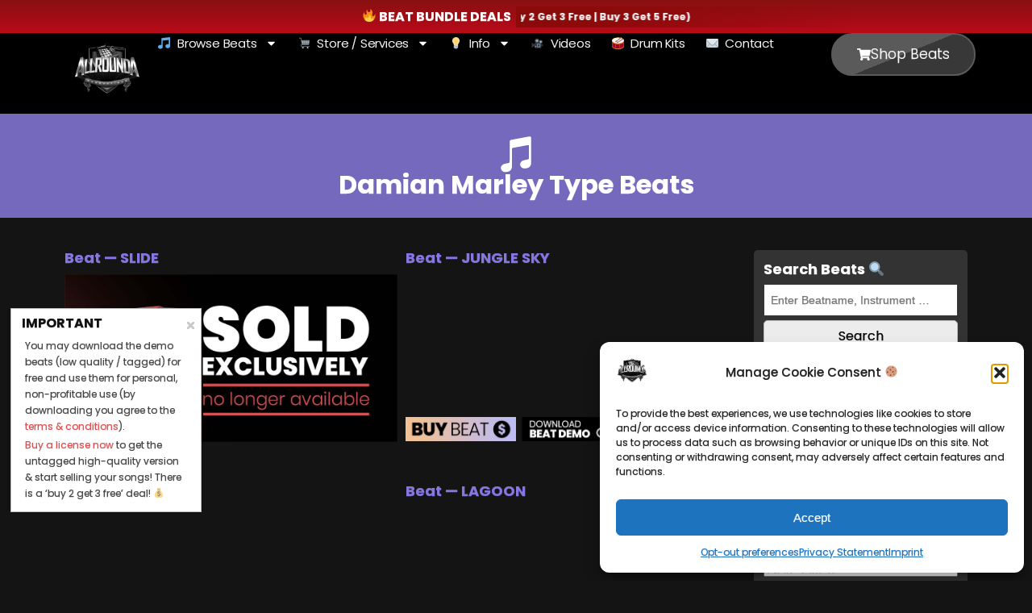

--- FILE ---
content_type: text/html; charset=UTF-8
request_url: https://www.allroundabeats.com/styles/damian-marley-type-beats/
body_size: 47161
content:
<!DOCTYPE html>
<html lang="en-US">
<head>
	<meta charset="UTF-8">
	<meta name="viewport" content="width=device-width, height=device-height, initial-scale=1.0, maximum-scale=1.0, user-scalable=no">
	<!-- This site is running CAOS for WordPress -->
<meta name='robots' content='index, follow, max-image-preview:large, max-snippet:-1, max-video-preview:-1' />
	<style>img:is([sizes="auto" i], [sizes^="auto," i]) { contain-intrinsic-size: 3000px 1500px }</style>
	
	<!-- This site is optimized with the Yoast SEO Premium plugin v26.6 (Yoast SEO v26.6) - https://yoast.com/wordpress/plugins/seo/ -->
	<title>Damian Marley Type Instrumentals | Damian Marley Type Beats ᐈ Free DL</title>
	<meta name="description" content="Buy Damian Marley Type Beats | Damian Marley Type Instrumentals for Sale ⭐ Free Download ⬇️ Beats inspired by the style of artist Damian Marley" />
	<link rel="canonical" href="https://www.allroundabeats.com/styles/damian-marley-type-beats/" />
	<link rel="next" href="https://www.allroundabeats.com/styles/damian-marley-type-beats/page/2/" />
	<meta property="og:locale" content="en_US" />
	<meta property="og:type" content="article" />
	<meta property="og:title" content="Damian Marley Type Beats Archives" />
	<meta property="og:description" content="Buy Damian Marley Type Beats | Damian Marley Type Instrumentals for Sale ⭐ Free Download ⬇️ Beats inspired by the style of artist Damian Marley" />
	<meta property="og:url" content="https://www.allroundabeats.com/styles/damian-marley-type-beats/" />
	<meta property="og:site_name" content="Beats For Sale: Buy Beats Online | Rap, Hip Hop, Trap Type Beats" />
	<meta property="og:image" content="https://www.allroundabeats.com/wp-content/uploads/2020/02/Beats-For-Sale-Buy-Hip-Hop-Beats-Online_Rap_Trap-Instrumentals-allroundabeats.com_.jpg" />
	<meta property="og:image:width" content="630" />
	<meta property="og:image:height" content="630" />
	<meta property="og:image:type" content="image/jpeg" />
	<meta name="twitter:card" content="summary_large_image" />
	<meta name="twitter:site" content="@Allrounda" />
	<script type="application/ld+json" class="yoast-schema-graph">{"@context":"https://schema.org","@graph":[{"@type":"CollectionPage","@id":"https://www.allroundabeats.com/styles/damian-marley-type-beats/","url":"https://www.allroundabeats.com/styles/damian-marley-type-beats/","name":"Damian Marley Type Instrumentals | Damian Marley Type Beats ᐈ Free DL","isPartOf":{"@id":"https://www.allroundabeats.com/#website"},"primaryImageOfPage":{"@id":"https://www.allroundabeats.com/styles/damian-marley-type-beats/#primaryimage"},"image":{"@id":"https://www.allroundabeats.com/styles/damian-marley-type-beats/#primaryimage"},"thumbnailUrl":"https://www.allroundabeats.com/wp-content/uploads/2025/12/TN_Beat-Slide_songpic_CD.jpg","description":"Buy Damian Marley Type Beats | Damian Marley Type Instrumentals for Sale ⭐ Free Download ⬇️ Beats inspired by the style of artist Damian Marley","breadcrumb":{"@id":"https://www.allroundabeats.com/styles/damian-marley-type-beats/#breadcrumb"},"inLanguage":"en-US"},{"@type":"ImageObject","inLanguage":"en-US","@id":"https://www.allroundabeats.com/styles/damian-marley-type-beats/#primaryimage","url":"https://www.allroundabeats.com/wp-content/uploads/2025/12/TN_Beat-Slide_songpic_CD.jpg","contentUrl":"https://www.allroundabeats.com/wp-content/uploads/2025/12/TN_Beat-Slide_songpic_CD.jpg","width":1500,"height":1500},{"@type":"BreadcrumbList","@id":"https://www.allroundabeats.com/styles/damian-marley-type-beats/#breadcrumb","itemListElement":[{"@type":"ListItem","position":1,"name":"Home","item":"https://www.allroundabeats.com/"},{"@type":"ListItem","position":2,"name":"Beat Catalog","item":"https://www.allroundabeats.com/beat-catalog/"},{"@type":"ListItem","position":3,"name":"Damian Marley Type Beats"}]},{"@type":"WebSite","@id":"https://www.allroundabeats.com/#website","url":"https://www.allroundabeats.com/","name":"Beats For Sale: Buy Beats Online | Rap, Hip Hop, Trap Type Beats","description":"buy beats, buy beats online, beats for sale, buy rap beats for sale, buy trap beats for sale, buy hip hop beats for sale, buy rap beats online, buy trap beats online, buy hip hop beats online, rap beats, hip hop beats, trap beats, type beats, type beat, type instrumentals, type instrumental, buy type beat, buy type beats, buy pop beats online, buy rnb beats online, beats kaufen, exclusive beats, cheap beats, no copyright beats, instrumental beats, rap instrumentals, download free beats, free beats, free rap beats, beats with hooks, acheter instrus, ritmo, base de rap, riddim, instru, purchase, license, allrounda, allrounda productions, nicolas scholtes","publisher":{"@id":"https://www.allroundabeats.com/#organization"},"potentialAction":[{"@type":"SearchAction","target":{"@type":"EntryPoint","urlTemplate":"https://www.allroundabeats.com/?s={search_term_string}"},"query-input":{"@type":"PropertyValueSpecification","valueRequired":true,"valueName":"search_term_string"}}],"inLanguage":"en-US"},{"@type":"Organization","@id":"https://www.allroundabeats.com/#organization","name":"Allrounda Productions","url":"https://www.allroundabeats.com/","logo":{"@type":"ImageObject","inLanguage":"en-US","@id":"https://www.allroundabeats.com/#/schema/logo/image/","url":"https://www.allroundabeats.com/wp-content/uploads/2024/08/AP-Logo_square-shadow.png","contentUrl":"https://www.allroundabeats.com/wp-content/uploads/2024/08/AP-Logo_square-shadow.png","width":1000,"height":1000,"caption":"Allrounda Productions"},"image":{"@id":"https://www.allroundabeats.com/#/schema/logo/image/"},"sameAs":["https://facebook.com/allroundaproductions","https://x.com/Allrounda","https://instagram.com/allrounda","https://youtube.com/allroundacinema"]}]}</script>
	<!-- / Yoast SEO Premium plugin. -->


<link rel='dns-prefetch' href='//cdn.jsdelivr.net' />
<link rel='dns-prefetch' href='//fonts.googleapis.com' />
<link rel='preconnect' href='//www.google-analytics.com' />
<link rel="alternate" type="application/rss+xml" title="Beats For Sale: Buy Beats Online | Rap, Hip Hop, Trap Type Beats &raquo; Feed" href="https://www.allroundabeats.com/feed/" />
<link rel="alternate" type="application/rss+xml" title="Beats For Sale: Buy Beats Online | Rap, Hip Hop, Trap Type Beats &raquo; Comments Feed" href="https://www.allroundabeats.com/comments/feed/" />
<link rel="alternate" type="application/rss+xml" title="Beats For Sale: Buy Beats Online | Rap, Hip Hop, Trap Type Beats &raquo; Damian Marley Type Beats Style Feed" href="https://www.allroundabeats.com/styles/damian-marley-type-beats/feed/" />
<script type="text/javascript">
/* <![CDATA[ */
window._wpemojiSettings = {"baseUrl":"https:\/\/s.w.org\/images\/core\/emoji\/15.1.0\/72x72\/","ext":".png","svgUrl":"https:\/\/s.w.org\/images\/core\/emoji\/15.1.0\/svg\/","svgExt":".svg","source":{"concatemoji":"https:\/\/www.allroundabeats.com\/wp-includes\/js\/wp-emoji-release.min.js?ver=7a3db71e8b02f056ca067d5ee4cb1ee6"}};
/*! This file is auto-generated */
!function(i,n){var o,s,e;function c(e){try{var t={supportTests:e,timestamp:(new Date).valueOf()};sessionStorage.setItem(o,JSON.stringify(t))}catch(e){}}function p(e,t,n){e.clearRect(0,0,e.canvas.width,e.canvas.height),e.fillText(t,0,0);var t=new Uint32Array(e.getImageData(0,0,e.canvas.width,e.canvas.height).data),r=(e.clearRect(0,0,e.canvas.width,e.canvas.height),e.fillText(n,0,0),new Uint32Array(e.getImageData(0,0,e.canvas.width,e.canvas.height).data));return t.every(function(e,t){return e===r[t]})}function u(e,t,n){switch(t){case"flag":return n(e,"\ud83c\udff3\ufe0f\u200d\u26a7\ufe0f","\ud83c\udff3\ufe0f\u200b\u26a7\ufe0f")?!1:!n(e,"\ud83c\uddfa\ud83c\uddf3","\ud83c\uddfa\u200b\ud83c\uddf3")&&!n(e,"\ud83c\udff4\udb40\udc67\udb40\udc62\udb40\udc65\udb40\udc6e\udb40\udc67\udb40\udc7f","\ud83c\udff4\u200b\udb40\udc67\u200b\udb40\udc62\u200b\udb40\udc65\u200b\udb40\udc6e\u200b\udb40\udc67\u200b\udb40\udc7f");case"emoji":return!n(e,"\ud83d\udc26\u200d\ud83d\udd25","\ud83d\udc26\u200b\ud83d\udd25")}return!1}function f(e,t,n){var r="undefined"!=typeof WorkerGlobalScope&&self instanceof WorkerGlobalScope?new OffscreenCanvas(300,150):i.createElement("canvas"),a=r.getContext("2d",{willReadFrequently:!0}),o=(a.textBaseline="top",a.font="600 32px Arial",{});return e.forEach(function(e){o[e]=t(a,e,n)}),o}function t(e){var t=i.createElement("script");t.src=e,t.defer=!0,i.head.appendChild(t)}"undefined"!=typeof Promise&&(o="wpEmojiSettingsSupports",s=["flag","emoji"],n.supports={everything:!0,everythingExceptFlag:!0},e=new Promise(function(e){i.addEventListener("DOMContentLoaded",e,{once:!0})}),new Promise(function(t){var n=function(){try{var e=JSON.parse(sessionStorage.getItem(o));if("object"==typeof e&&"number"==typeof e.timestamp&&(new Date).valueOf()<e.timestamp+604800&&"object"==typeof e.supportTests)return e.supportTests}catch(e){}return null}();if(!n){if("undefined"!=typeof Worker&&"undefined"!=typeof OffscreenCanvas&&"undefined"!=typeof URL&&URL.createObjectURL&&"undefined"!=typeof Blob)try{var e="postMessage("+f.toString()+"("+[JSON.stringify(s),u.toString(),p.toString()].join(",")+"));",r=new Blob([e],{type:"text/javascript"}),a=new Worker(URL.createObjectURL(r),{name:"wpTestEmojiSupports"});return void(a.onmessage=function(e){c(n=e.data),a.terminate(),t(n)})}catch(e){}c(n=f(s,u,p))}t(n)}).then(function(e){for(var t in e)n.supports[t]=e[t],n.supports.everything=n.supports.everything&&n.supports[t],"flag"!==t&&(n.supports.everythingExceptFlag=n.supports.everythingExceptFlag&&n.supports[t]);n.supports.everythingExceptFlag=n.supports.everythingExceptFlag&&!n.supports.flag,n.DOMReady=!1,n.readyCallback=function(){n.DOMReady=!0}}).then(function(){return e}).then(function(){var e;n.supports.everything||(n.readyCallback(),(e=n.source||{}).concatemoji?t(e.concatemoji):e.wpemoji&&e.twemoji&&(t(e.twemoji),t(e.wpemoji)))}))}((window,document),window._wpemojiSettings);
/* ]]> */
</script>
<style id='wp-emoji-styles-inline-css' type='text/css'>

	img.wp-smiley, img.emoji {
		display: inline !important;
		border: none !important;
		box-shadow: none !important;
		height: 1em !important;
		width: 1em !important;
		margin: 0 0.07em !important;
		vertical-align: -0.1em !important;
		background: none !important;
		padding: 0 !important;
	}
</style>
<link rel='stylesheet' id='wp-block-library-css' href='https://www.allroundabeats.com/wp-includes/css/dist/block-library/style.min.css?ver=7a3db71e8b02f056ca067d5ee4cb1ee6' type='text/css' media='all' />
<style id='classic-theme-styles-inline-css' type='text/css'>
/*! This file is auto-generated */
.wp-block-button__link{color:#fff;background-color:#32373c;border-radius:9999px;box-shadow:none;text-decoration:none;padding:calc(.667em + 2px) calc(1.333em + 2px);font-size:1.125em}.wp-block-file__button{background:#32373c;color:#fff;text-decoration:none}
</style>
<style id='global-styles-inline-css' type='text/css'>
:root{--wp--preset--aspect-ratio--square: 1;--wp--preset--aspect-ratio--4-3: 4/3;--wp--preset--aspect-ratio--3-4: 3/4;--wp--preset--aspect-ratio--3-2: 3/2;--wp--preset--aspect-ratio--2-3: 2/3;--wp--preset--aspect-ratio--16-9: 16/9;--wp--preset--aspect-ratio--9-16: 9/16;--wp--preset--color--black: #000000;--wp--preset--color--cyan-bluish-gray: #abb8c3;--wp--preset--color--white: #ffffff;--wp--preset--color--pale-pink: #f78da7;--wp--preset--color--vivid-red: #cf2e2e;--wp--preset--color--luminous-vivid-orange: #ff6900;--wp--preset--color--luminous-vivid-amber: #fcb900;--wp--preset--color--light-green-cyan: #7bdcb5;--wp--preset--color--vivid-green-cyan: #00d084;--wp--preset--color--pale-cyan-blue: #8ed1fc;--wp--preset--color--vivid-cyan-blue: #0693e3;--wp--preset--color--vivid-purple: #9b51e0;--wp--preset--gradient--vivid-cyan-blue-to-vivid-purple: linear-gradient(135deg,rgba(6,147,227,1) 0%,rgb(155,81,224) 100%);--wp--preset--gradient--light-green-cyan-to-vivid-green-cyan: linear-gradient(135deg,rgb(122,220,180) 0%,rgb(0,208,130) 100%);--wp--preset--gradient--luminous-vivid-amber-to-luminous-vivid-orange: linear-gradient(135deg,rgba(252,185,0,1) 0%,rgba(255,105,0,1) 100%);--wp--preset--gradient--luminous-vivid-orange-to-vivid-red: linear-gradient(135deg,rgba(255,105,0,1) 0%,rgb(207,46,46) 100%);--wp--preset--gradient--very-light-gray-to-cyan-bluish-gray: linear-gradient(135deg,rgb(238,238,238) 0%,rgb(169,184,195) 100%);--wp--preset--gradient--cool-to-warm-spectrum: linear-gradient(135deg,rgb(74,234,220) 0%,rgb(151,120,209) 20%,rgb(207,42,186) 40%,rgb(238,44,130) 60%,rgb(251,105,98) 80%,rgb(254,248,76) 100%);--wp--preset--gradient--blush-light-purple: linear-gradient(135deg,rgb(255,206,236) 0%,rgb(152,150,240) 100%);--wp--preset--gradient--blush-bordeaux: linear-gradient(135deg,rgb(254,205,165) 0%,rgb(254,45,45) 50%,rgb(107,0,62) 100%);--wp--preset--gradient--luminous-dusk: linear-gradient(135deg,rgb(255,203,112) 0%,rgb(199,81,192) 50%,rgb(65,88,208) 100%);--wp--preset--gradient--pale-ocean: linear-gradient(135deg,rgb(255,245,203) 0%,rgb(182,227,212) 50%,rgb(51,167,181) 100%);--wp--preset--gradient--electric-grass: linear-gradient(135deg,rgb(202,248,128) 0%,rgb(113,206,126) 100%);--wp--preset--gradient--midnight: linear-gradient(135deg,rgb(2,3,129) 0%,rgb(40,116,252) 100%);--wp--preset--font-size--small: 13px;--wp--preset--font-size--medium: 20px;--wp--preset--font-size--large: 36px;--wp--preset--font-size--x-large: 42px;--wp--preset--spacing--20: 0.44rem;--wp--preset--spacing--30: 0.67rem;--wp--preset--spacing--40: 1rem;--wp--preset--spacing--50: 1.5rem;--wp--preset--spacing--60: 2.25rem;--wp--preset--spacing--70: 3.38rem;--wp--preset--spacing--80: 5.06rem;--wp--preset--shadow--natural: 6px 6px 9px rgba(0, 0, 0, 0.2);--wp--preset--shadow--deep: 12px 12px 50px rgba(0, 0, 0, 0.4);--wp--preset--shadow--sharp: 6px 6px 0px rgba(0, 0, 0, 0.2);--wp--preset--shadow--outlined: 6px 6px 0px -3px rgba(255, 255, 255, 1), 6px 6px rgba(0, 0, 0, 1);--wp--preset--shadow--crisp: 6px 6px 0px rgba(0, 0, 0, 1);}:where(.is-layout-flex){gap: 0.5em;}:where(.is-layout-grid){gap: 0.5em;}body .is-layout-flex{display: flex;}.is-layout-flex{flex-wrap: wrap;align-items: center;}.is-layout-flex > :is(*, div){margin: 0;}body .is-layout-grid{display: grid;}.is-layout-grid > :is(*, div){margin: 0;}:where(.wp-block-columns.is-layout-flex){gap: 2em;}:where(.wp-block-columns.is-layout-grid){gap: 2em;}:where(.wp-block-post-template.is-layout-flex){gap: 1.25em;}:where(.wp-block-post-template.is-layout-grid){gap: 1.25em;}.has-black-color{color: var(--wp--preset--color--black) !important;}.has-cyan-bluish-gray-color{color: var(--wp--preset--color--cyan-bluish-gray) !important;}.has-white-color{color: var(--wp--preset--color--white) !important;}.has-pale-pink-color{color: var(--wp--preset--color--pale-pink) !important;}.has-vivid-red-color{color: var(--wp--preset--color--vivid-red) !important;}.has-luminous-vivid-orange-color{color: var(--wp--preset--color--luminous-vivid-orange) !important;}.has-luminous-vivid-amber-color{color: var(--wp--preset--color--luminous-vivid-amber) !important;}.has-light-green-cyan-color{color: var(--wp--preset--color--light-green-cyan) !important;}.has-vivid-green-cyan-color{color: var(--wp--preset--color--vivid-green-cyan) !important;}.has-pale-cyan-blue-color{color: var(--wp--preset--color--pale-cyan-blue) !important;}.has-vivid-cyan-blue-color{color: var(--wp--preset--color--vivid-cyan-blue) !important;}.has-vivid-purple-color{color: var(--wp--preset--color--vivid-purple) !important;}.has-black-background-color{background-color: var(--wp--preset--color--black) !important;}.has-cyan-bluish-gray-background-color{background-color: var(--wp--preset--color--cyan-bluish-gray) !important;}.has-white-background-color{background-color: var(--wp--preset--color--white) !important;}.has-pale-pink-background-color{background-color: var(--wp--preset--color--pale-pink) !important;}.has-vivid-red-background-color{background-color: var(--wp--preset--color--vivid-red) !important;}.has-luminous-vivid-orange-background-color{background-color: var(--wp--preset--color--luminous-vivid-orange) !important;}.has-luminous-vivid-amber-background-color{background-color: var(--wp--preset--color--luminous-vivid-amber) !important;}.has-light-green-cyan-background-color{background-color: var(--wp--preset--color--light-green-cyan) !important;}.has-vivid-green-cyan-background-color{background-color: var(--wp--preset--color--vivid-green-cyan) !important;}.has-pale-cyan-blue-background-color{background-color: var(--wp--preset--color--pale-cyan-blue) !important;}.has-vivid-cyan-blue-background-color{background-color: var(--wp--preset--color--vivid-cyan-blue) !important;}.has-vivid-purple-background-color{background-color: var(--wp--preset--color--vivid-purple) !important;}.has-black-border-color{border-color: var(--wp--preset--color--black) !important;}.has-cyan-bluish-gray-border-color{border-color: var(--wp--preset--color--cyan-bluish-gray) !important;}.has-white-border-color{border-color: var(--wp--preset--color--white) !important;}.has-pale-pink-border-color{border-color: var(--wp--preset--color--pale-pink) !important;}.has-vivid-red-border-color{border-color: var(--wp--preset--color--vivid-red) !important;}.has-luminous-vivid-orange-border-color{border-color: var(--wp--preset--color--luminous-vivid-orange) !important;}.has-luminous-vivid-amber-border-color{border-color: var(--wp--preset--color--luminous-vivid-amber) !important;}.has-light-green-cyan-border-color{border-color: var(--wp--preset--color--light-green-cyan) !important;}.has-vivid-green-cyan-border-color{border-color: var(--wp--preset--color--vivid-green-cyan) !important;}.has-pale-cyan-blue-border-color{border-color: var(--wp--preset--color--pale-cyan-blue) !important;}.has-vivid-cyan-blue-border-color{border-color: var(--wp--preset--color--vivid-cyan-blue) !important;}.has-vivid-purple-border-color{border-color: var(--wp--preset--color--vivid-purple) !important;}.has-vivid-cyan-blue-to-vivid-purple-gradient-background{background: var(--wp--preset--gradient--vivid-cyan-blue-to-vivid-purple) !important;}.has-light-green-cyan-to-vivid-green-cyan-gradient-background{background: var(--wp--preset--gradient--light-green-cyan-to-vivid-green-cyan) !important;}.has-luminous-vivid-amber-to-luminous-vivid-orange-gradient-background{background: var(--wp--preset--gradient--luminous-vivid-amber-to-luminous-vivid-orange) !important;}.has-luminous-vivid-orange-to-vivid-red-gradient-background{background: var(--wp--preset--gradient--luminous-vivid-orange-to-vivid-red) !important;}.has-very-light-gray-to-cyan-bluish-gray-gradient-background{background: var(--wp--preset--gradient--very-light-gray-to-cyan-bluish-gray) !important;}.has-cool-to-warm-spectrum-gradient-background{background: var(--wp--preset--gradient--cool-to-warm-spectrum) !important;}.has-blush-light-purple-gradient-background{background: var(--wp--preset--gradient--blush-light-purple) !important;}.has-blush-bordeaux-gradient-background{background: var(--wp--preset--gradient--blush-bordeaux) !important;}.has-luminous-dusk-gradient-background{background: var(--wp--preset--gradient--luminous-dusk) !important;}.has-pale-ocean-gradient-background{background: var(--wp--preset--gradient--pale-ocean) !important;}.has-electric-grass-gradient-background{background: var(--wp--preset--gradient--electric-grass) !important;}.has-midnight-gradient-background{background: var(--wp--preset--gradient--midnight) !important;}.has-small-font-size{font-size: var(--wp--preset--font-size--small) !important;}.has-medium-font-size{font-size: var(--wp--preset--font-size--medium) !important;}.has-large-font-size{font-size: var(--wp--preset--font-size--large) !important;}.has-x-large-font-size{font-size: var(--wp--preset--font-size--x-large) !important;}
:where(.wp-block-post-template.is-layout-flex){gap: 1.25em;}:where(.wp-block-post-template.is-layout-grid){gap: 1.25em;}
:where(.wp-block-columns.is-layout-flex){gap: 2em;}:where(.wp-block-columns.is-layout-grid){gap: 2em;}
:root :where(.wp-block-pullquote){font-size: 1.5em;line-height: 1.6;}
</style>
<link rel='stylesheet' id='titan-adminbar-styles-css' href='https://www.allroundabeats.com/wp-content/plugins/anti-spam/assets/css/admin-bar.css?ver=7.4.0' type='text/css' media='all' />
<link rel='stylesheet' id='mc4wp-form-themes-css' href='https://www.allroundabeats.com/wp-content/plugins/mailchimp-for-wp/assets/css/form-themes.css?ver=4.10.9' type='text/css' media='all' />
<link rel='stylesheet' id='cmplz-general-css' href='https://www.allroundabeats.com/wp-content/plugins/complianz-gdpr-premium/assets/css/cookieblocker.min.css?ver=1762438464' type='text/css' media='all' />
<link rel='stylesheet' id='search-filter-plugin-styles-css' href='https://www.allroundabeats.com/wp-content/plugins/search-filter-pro/public/assets/css/search-filter.min.css?ver=2.5.21' type='text/css' media='all' />
<link rel='stylesheet' id='sr-font-awesome-css' href='https://www.allroundabeats.com/wp-content/themes/sonaar/includes/sonaar-music/fontawesome/css/fontawesome.min.css?ver=5.12.0' type='text/css' media='all' />
<link rel='stylesheet' id='sr-font-awesome-brand-css' href='https://www.allroundabeats.com/wp-content/themes/sonaar/includes/sonaar-music/fontawesome/css/brands.min.css?ver=5.12.0' type='text/css' media='all' />
<link rel='stylesheet' id='sr-font-awesome-solid-css' href='https://www.allroundabeats.com/wp-content/themes/sonaar/includes/sonaar-music/fontawesome/css/solid.min.css?ver=5.12.0' type='text/css' media='all' />
<link rel='stylesheet' id='sr-font-awesome-regular-css' href='https://www.allroundabeats.com/wp-content/themes/sonaar/includes/sonaar-music/fontawesome/css/regular.min.css?ver=5.12.0' type='text/css' media='all' />
<link rel='stylesheet' id='iron-master-css' href='https://www.allroundabeats.com/wp-content/themes/sonaar/dist/css/main.min.css?ver=4.27.3' type='text/css' media='all' />
<link rel='stylesheet' id='sr-google-font-css' href='//fonts.googleapis.com/css?family=Poppins:600,700,400' type='text/css' media='all' />
<link rel='stylesheet' id='e-animation-zoomIn-css' href='https://www.allroundabeats.com/wp-content/plugins/elementor/assets/lib/animations/styles/zoomIn.min.css?ver=3.34.1' type='text/css' media='all' />
<link rel='stylesheet' id='e-animation-fadeIn-css' href='https://www.allroundabeats.com/wp-content/plugins/elementor/assets/lib/animations/styles/fadeIn.min.css?ver=3.34.1' type='text/css' media='all' />
<link rel='stylesheet' id='elementor-frontend-css' href='https://www.allroundabeats.com/wp-content/plugins/elementor/assets/css/frontend.min.css?ver=3.34.1' type='text/css' media='all' />
<link rel='stylesheet' id='widget-heading-css' href='https://www.allroundabeats.com/wp-content/plugins/elementor/assets/css/widget-heading.min.css?ver=3.34.1' type='text/css' media='all' />
<link rel='stylesheet' id='e-sticky-css' href='https://www.allroundabeats.com/wp-content/plugins/elementor-pro/assets/css/modules/sticky.min.css?ver=3.34.0' type='text/css' media='all' />
<link rel='stylesheet' id='widget-image-css' href='https://www.allroundabeats.com/wp-content/plugins/elementor/assets/css/widget-image.min.css?ver=3.34.1' type='text/css' media='all' />
<link rel='stylesheet' id='widget-nav-menu-css' href='https://www.allroundabeats.com/wp-content/plugins/elementor-pro/assets/css/widget-nav-menu.min.css?ver=3.34.0' type='text/css' media='all' />
<link rel='stylesheet' id='e-motion-fx-css' href='https://www.allroundabeats.com/wp-content/plugins/elementor-pro/assets/css/modules/motion-fx.min.css?ver=3.34.0' type='text/css' media='all' />
<link rel='stylesheet' id='widget-image-box-css' href='https://www.allroundabeats.com/wp-content/plugins/elementor/assets/css/widget-image-box.min.css?ver=3.34.1' type='text/css' media='all' />
<link rel='stylesheet' id='widget-social-icons-css' href='https://www.allroundabeats.com/wp-content/plugins/elementor/assets/css/widget-social-icons.min.css?ver=3.34.1' type='text/css' media='all' />
<link rel='stylesheet' id='e-apple-webkit-css' href='https://www.allroundabeats.com/wp-content/plugins/elementor/assets/css/conditionals/apple-webkit.min.css?ver=3.34.1' type='text/css' media='all' />
<link rel='stylesheet' id='widget-icon-list-css' href='https://www.allroundabeats.com/wp-content/plugins/elementor/assets/css/widget-icon-list.min.css?ver=3.34.1' type='text/css' media='all' />
<link rel='stylesheet' id='widget-posts-css' href='https://www.allroundabeats.com/wp-content/plugins/elementor-pro/assets/css/widget-posts.min.css?ver=3.34.0' type='text/css' media='all' />
<link rel='stylesheet' id='elementor-post-14326-css' href='https://www.allroundabeats.com/wp-content/uploads/elementor/css/post-14326.css?ver=1768150650' type='text/css' media='all' />
<link rel='stylesheet' id='elementor-post-15748-css' href='https://www.allroundabeats.com/wp-content/uploads/elementor/css/post-15748.css?ver=1768150652' type='text/css' media='all' />
<link rel='stylesheet' id='elementor-post-14364-css' href='https://www.allroundabeats.com/wp-content/uploads/elementor/css/post-14364.css?ver=1768150650' type='text/css' media='all' />
<link rel='stylesheet' id='elementor-post-14670-css' href='https://www.allroundabeats.com/wp-content/uploads/elementor/css/post-14670.css?ver=1768151162' type='text/css' media='all' />
<link rel='stylesheet' id='jquery-lazyloadxt-spinner-css-css' href='//www.allroundabeats.com/wp-content/plugins/a3-lazy-load/assets/css/jquery.lazyloadxt.spinner.css?ver=7a3db71e8b02f056ca067d5ee4cb1ee6' type='text/css' media='all' />
<link rel='stylesheet' id='iron-custom-styles-css' href='https://www.allroundabeats.com/?load=custom-style.css&#038;ver=6.8.1' type='text/css' media='all' />
<style id='iron-custom-styles-inline-css' type='text/css'>
#page-banner{height:350px;}
</style>
<link rel='stylesheet' id='elementor-gf-local-poppins-css' href='https://www.allroundabeats.com/wp-content/uploads/elementor/google-fonts/css/poppins.css?ver=1742246910' type='text/css' media='all' />
<script type="text/javascript" src="//cdn.jsdelivr.net/npm/vue@2/dist/vue.min.js" id="vue-js"></script>
<script type="text/javascript" src="//cdn.jsdelivr.net/npm/d3@5/dist/d3.min.js" id="d3-js"></script>
<script type="text/javascript" src="https://www.allroundabeats.com/wp-includes/js/jquery/jquery.min.js?ver=3.7.1" id="jquery-core-js"></script>
<script type="text/javascript" src="https://www.allroundabeats.com/wp-includes/js/jquery/jquery-migrate.min.js?ver=3.4.1" id="jquery-migrate-js"></script>
<script data-cfasync="false" type="text/javascript" src="https://www.allroundabeats.com/wp-content/uploads/caos/3b32f3d6.js?id=G-ZK0J6XH9WN" id="caos-gtag-js"></script>
<script data-cfasync="false" type="text/javascript" id="caos-gtag-js-after">
/* <![CDATA[ */
    window.dataLayer = window.dataLayer || [];

    function gtag() {
        dataLayer.push(arguments);
    }

    gtag('js', new Date());
    gtag('config', 'G-ZK0J6XH9WN', {"cookie_domain":"www.allroundabeats.com","cookie_flags":"samesite=none;secure","allow_google_signals":true});
	
/* ]]> */
</script>
<!-- start Simple Custom CSS and JS -->
<!-- GetResponse Analytics -->
  <script type="text/javascript">
      
  (function(m, o, n, t, e, r, _){
          m['__GetResponseAnalyticsObject'] = e;m[e] = m[e] || function() {(m[e].q = m[e].q || []).push(arguments)};
          r = o.createElement(n);_ = o.getElementsByTagName(n)[0];r.async = 1;r.src = t;r.setAttribute('crossorigin', 'use-credentials');_.parentNode .insertBefore(r, _);
      })(window, document, 'script', 'https://an.gr-wcon.com/script/ffba3cf1-883a-4495-9b96-663657cce2a2/ga.js', 'GrTracking');


  </script>
<!-- End GetResponse Analytics -->

<!-- GetResponse Chats -->
        <script>
            var _grChatConfig = {urlParams:"c=a5aa550da1096f9929a2ae5cfc7f55646e89008391e5ba7d3fcd395d67",iuv:"v1"}
            _grChatConfig.alignment = "bottomRight";
            _grChatConfig.bottom = 40;
            _grChatConfig.horizontalPadding = 15;
            !function(a,e){Array.isArray(window.__GrChatData__)?window.__GrChatData__.push(e):window.__GrChatData__=[e];
            var r=document.createElement("script");r.defer=!0;var t=document.getElementsByTagName("script")[0];
            t.parentNode.insertBefore(r,t),r.src="https://i.getresponse.chat/embedded_chat.js"}(0,_grChatConfig);
        </script>
<!-- End GetResponse Chats --><!-- end Simple Custom CSS and JS -->
<!-- start Simple Custom CSS and JS -->
<style type="text/css">
/***** Sidebar *****/

@media (min-width: 769px) {
 #sidebarright {
 position: -webkit-sticky;
 position: sticky;
 top: 140px;
 }
 }

#sidebarright {
  padding-left: 12px !important;
  overflow: hidden !important;
  background: #333;
  padding-right: 12px !important;
  padding-top: 6px;
  border-radius: 5px;
}

/***** CUSTOM SIDEBAR *****/

#custom-sidebar-home {
    position: relative;
    height: 70px !important;
    overflow: hidden;
    margin-bottom: 20px;
/* Permalink - use to edit and share this gradient: https://colorzilla.com/gradient-editor/#f7f7f7+0,ffffff+100&1+0,0+100 */
background: #F7F7F7; /* FF3.6-15 */
background: #F7F7F7; /* Chrome10-25,Safari5.1-6 */
background: #F7F7F7; /* W3C, IE10+, FF16+, Chrome26+, Opera12+, Safari7+ */
filter: progid:DXImageTransform.Microsoft.gradient( startColorstr='#f7f7f7', endColorstr='#00ffffff',GradientType=1 ); /* IE6-9 */
    padding-left: 10px;
    padding-right: 10px;
  	transition: all ease-in 0.6s;
  	transition: all ease-out 0.6s;
  display: block;
      z-index: 101;
}

#custom-sidebar-home:hover {
    position: relative;
    margin-left: 30px;
    margin-right: 30px;
    height: 640px !important;
    overflow: hidden;
    margin-bottom: 0px;
/* Permalink - use to edit and share this gradient: https://colorzilla.com/gradient-editor/#f7f7f7+0,ffffff+100&1+0,0+100 */
background: -moz-linear-gradient(left,  rgba(255,255,255,0) 0%, rgba(255,255,255,0) 100%); /* FF3.6-15 */
background: -webkit-linear-gradient(left,  rgba(255,255,255,0) 0%,rgba(255,255,255,0) 100%); /* Chrome10-25,Safari5.1-6 */
background: linear-gradient(to right,  rgba(255,255,255,0) 0%,rgba(255,255,255,0) 100%); /* W3C, IE10+, FF16+, Chrome26+, Opera12+, Safari7+ */
filter: progid:DXImageTransform.Microsoft.gradient( startColorstr='#00ffffff', endColorstr='#00ffffff',GradientType=1 ); /* IE6-9 */
    padding-left: 0px;
    padding-right: 0px;
	transition: all ease-in 0.6s;
  	transition: all ease-out 0.6s;
  display: block;
}

#custom-sidebar-home:active {
    position: relative;
    margin-left: 30px;
    margin-right: 30px;
    height: 640px !important;
    overflow: hidden;
    margin-bottom: 0px;
/* Permalink - use to edit and share this gradient: https://colorzilla.com/gradient-editor/#f7f7f7+0,ffffff+100&1+0,0+100 */
background: -moz-linear-gradient(left,  rgba(255,255,255,0) 0%, rgba(255,255,255,0) 100%); /* FF3.6-15 */
background: -webkit-linear-gradient(left,  rgba(255,255,255,0) 0%,rgba(255,255,255,0) 100%); /* Chrome10-25,Safari5.1-6 */
background: linear-gradient(to right,  rgba(255,255,255,0) 0%,rgba(255,255,255,0) 100%); /* W3C, IE10+, FF16+, Chrome26+, Opera12+, Safari7+ */
filter: progid:DXImageTransform.Microsoft.gradient( startColorstr='#00ffffff', endColorstr='#00ffffff',GradientType=1 ); /* IE6-9 */
    padding-left: 0px;
    padding-right: 0px;
	transition: all ease-in 0.6s;
  	transition: all ease-out 0.6s;
  display: block;
}

@media (max-width: 991px) {
	#custom-sidebar-home {
    margin-bottom: 50px !important;
    display: none !important;
}
}

#custom-sidebar {
    position: relative;
    margin-left: 10px;
    margin-right: 10px;
    height: 70px !important;
    overflow: hidden;
    margin-bottom: 20px;
/* Permalink - use to edit and share this gradient: https://colorzilla.com/gradient-editor/#f7f7f7+0,ffffff+100&1+0,0+100 */
background: #F7F7F7; /* FF3.6-15 */
background: #F7F7F7; /* Chrome10-25,Safari5.1-6 */
background: #F7F7F7; /* W3C, IE10+, FF16+, Chrome26+, Opera12+, Safari7+ */
filter: progid:DXImageTransform.Microsoft.gradient( startColorstr='#f7f7f7', endColorstr='#00ffffff',GradientType=1 ); /* IE6-9 */
    padding-left: 10px;
    padding-right: 10px;
  	transition: all ease-in 0.6s;
  	transition: all ease-out 0.6s;
  display: block;
      z-index: 101;
}

#custom-sidebar h2 {
  font-size: 28px !important;
} 

#custom-sidebar:hover {
    position: relative;
    margin-left: 30px;
    margin-right: 30px;
    height: 700px !important;
    overflow: hidden;
    margin-bottom: 0px;
/* Permalink - use to edit and share this gradient: https://colorzilla.com/gradient-editor/#f7f7f7+0,ffffff+100&1+0,0+100 */
background: -moz-linear-gradient(left,  rgba(255,255,255,0) 0%, rgba(255,255,255,0) 100%); /* FF3.6-15 */
background: -webkit-linear-gradient(left,  rgba(255,255,255,0) 0%,rgba(255,255,255,0) 100%); /* Chrome10-25,Safari5.1-6 */
background: linear-gradient(to right,  rgba(255,255,255,0) 0%,rgba(255,255,255,0) 100%); /* W3C, IE10+, FF16+, Chrome26+, Opera12+, Safari7+ */
filter: progid:DXImageTransform.Microsoft.gradient( startColorstr='#00ffffff', endColorstr='#00ffffff',GradientType=1 ); /* IE6-9 */
    padding-left: 0px;
    padding-right: 0px;
	transition: all ease-in 0.6s;
  	transition: all ease-out 0.6s;
  display: block;
}

#custom-sidebar:active {
    position: relative;
    margin-left: 30px;
    margin-right: 30px;
    height: 700px !important;
    overflow: hidden;
    margin-bottom: 0px;
/* Permalink - use to edit and share this gradient: https://colorzilla.com/gradient-editor/#f7f7f7+0,ffffff+100&1+0,0+100 */
background: -moz-linear-gradient(left,  rgba(255,255,255,0) 0%, rgba(255,255,255,0) 100%); /* FF3.6-15 */
background: -webkit-linear-gradient(left,  rgba(255,255,255,0) 0%,rgba(255,255,255,0) 100%); /* Chrome10-25,Safari5.1-6 */
background: linear-gradient(to right,  rgba(255,255,255,0) 0%,rgba(255,255,255,0) 100%); /* W3C, IE10+, FF16+, Chrome26+, Opera12+, Safari7+ */
filter: progid:DXImageTransform.Microsoft.gradient( startColorstr='#00ffffff', endColorstr='#00ffffff',GradientType=1 ); /* IE6-9 */
    padding-left: 0px;
    padding-right: 0px;
	transition: all ease-in 0.6s;
  	transition: all ease-out 0.6s;
  display: block;
}

@media (min-width: 991px) {
	#custom-sidebar {
    display: none !important;
}
}


/***** SEARCH AND FILTER BEATS ******/

.search-form input[type="submit"] {
  font-family: Poppins;
  font-size: 16px !important;
  line-height: 0px;
  height: 40px;
  background-color: #e80e50;
  color: #fff;
  padding: 13px;
  border: none;
  text-transform: none;
  font-weight: 400 !important;
}

input[type="submit"] {
  -webkit-appearance: button;
  cursor: pointer;
  background-color: #ececec !important;
  color: #000 !important;
  border: solid 1px #bbb !important;
  border-radius: 5px !important;
  padding: 2px !important;
    padding-top: 2px;
    padding-bottom: 2px;
  font-weight: 400 !important;
  font-size: 14px !important;
  font-family: Poppins;
  font-size: 16px !important;
  padding-top: 5px !important;
  padding-bottom: 5px !important;
}

#search-filter-form-12069 {
  margin-top: -20px !important;
}

.searchandfilter h4 {
  margin: 0;
    margin-top: 0px;
    margin-right: 0px;
    margin-bottom: 0px;
    margin-left: 0px;
  padding: 11px 0 0px !important;
  font-size: 16px;
  margin-top: -20px !important;
  color: #FFF;
}

.searchandfilter label {
    display: inline-block;
    margin: 0;
    padding: 0;
    width: 100% !important;
}

.blog-widget select {
    border: 1px solid #fff !important;
    border-radius: 5px !important;
}

searchandfilter ul li {
    list-style: none;
    display: block;
    padding: 5px 0 !important;
    margin: 0;
}

.blog-widget li {
    padding-top: 13px;
    border-bottom: none !important;
    font-weight: 300;
    font-size: 13px;
    padding-bottom: 0px;
}

input {
  width: 100% !important;
}

.sf-field-submit {
  color: #000000 !important;
  background-color: transparent !important;
}

label {
  display: block;
  max-width: 100%;
  margin-bottom: 5px;
  font-weight: 700;
}

#sidebar .panel__heading h3, .elementor-widget-sidebar .panel__heading h3 {
  font-size: 18px;
  font-weight: 700;
  color: #fff;
  text-transform: none;
  margin: 0px;
  padding: 0px;
  line-height: 36px;
  border: none;
  letter-spacing: 0px;
  text-align: left;
}

.elementor-posts-nothing-found {
  color: #FFF !important;
  font-family: Poppins;
  font-size: 16px !important;
  font-weight: 300 !important;
}

/***** Audio Player fullwidth *****/

audio {width: 100% !important;}

/***** Soundcloud Player *****/

@media (max-width: 720px) {
iframe[src*="https://w.soundcloud.com/player/"] {
height: 130px;
}
}

/***** DROPDOWN BUY NOW *****/

#buynowmenu {
    height: 56px;
    width: 100%;
    font-style: none;
    overflow: hidden;
  	transition: all ease-in 0.6s;
  	transition: all ease-out 0.6s;
}

#buynowmenu_:hover {
    height: 250px;
    width: 100%;
    transition: all ease-in 0.6s;
    transition: all ease-out 0.6s;
    background-color: transparent;
    border-radius: 8px !important;
    border: none !important;
    font-style: none;
}

.media-block a {
  padding: 0px;
  text-decoration: none;
  cursor: pointer;
  margin-bottom: 2px !important;
  transition: all 0.12s ease-in-out;
  -moz-transition: all 0.12s ease-in-out;
  -webkit-transition: all 0.12s ease-in-out;
  text-decoration: none !important;
  position: relative;
  color: #8577E0 !important;
}

.fa, .fas {
  font-weight: 900;
  color: #FFF !important;
}

/***** BLOG POSTS *****/

.page-title h1, h1.page-title, .error404 h1 {
  text-align: center;
  color: #FFF;
}

.archive.category.category-beats-instrumentals.category-5.logged-in.admin-bar.wp-custom-logo.lang-en-US.layout-wide.elementor-default.elementor-kit-14326.pjax.dialog-body.dialog-buttons-body.dialog-container.dialog-buttons-container.customize-support.e--ua-firefox.e--ua-mac.ig_laptop {
  background-color: #000;
}

@media (min-width: 769px) {
.content__main {
  float: left;
  width: 72%;
}
}

@media (min-width: 769px) {
.sr_it-content-side {
  float: right;
  width: 24%;
}
}

.media-block h2 {
  color: #8577E0;
  margin: 0;
  font-size: 20px !important;
  font-weight: 600;
}

.media-block .image img {
  width: 100%;
  display: none !important;
}

.articles-classic .media-block .text-box {
  padding: 0px !important;
}

table, th, td {
  border: none !important;
  border-collapse: collapse;
  padding: 0px !important;
}

/***** PRICING TABLES *****/


#ArpTemplate_main.arp_front_main_container .arp_price_table_102 #ArpPricingTableColumns .ArpPricingTableColumnWrapper:not(.maincaptioncolumn) .arpcolumnheader .bestPlanTitle, .arp_price_table_102 #ArpPricingTableColumns .ArpPricingTableColumnWrapper:not(.maincaptioncolumn) .arpcolumnheader .bestPlanTitle {
    font-family: Mrs Saint Delafield !important;
    font-size: 30px !important;
}

.arppricetablecolumntitle {
    margin-top: -15px !important;
    margin-bottom: -15px !important;
}

#ArpTemplate_main.arp_front_main_container .arp_price_table_102 #ArpPricingTableColumns .ArpPricingTableColumnWrapper:not(.maincaptioncolumn):not(.no_transition) .arp_opt_options li, #ArpTemplate_main.arp_front_main_container .arp_price_table_102 #ArpPricingTableColumns .ArpPricingTableColumnWrapper.no_transition:not(.maincaptioncolumn) .arp_opt_options li, .arp_price_table_102 #ArpPricingTableColumns .ArpPricingTableColumnWrapper:not(.maincaptioncolumn):not(.no_transition) .arp_opt_options li, .arp_price_table_102 #ArpPricingTableColumns .ArpPricingTableColumnWrapper.no_transition:not(.maincaptioncolumn) .arp_opt_options li {
    font-family: Poppins;
    font-size: 12px;
    border-bottom: dashed 1px #DCDCDC !important;
}

#ArpTemplate_main.arp_front_main_container .arp_column_content_wrapper, .arp_column_content_wrapper {
    max-width: 100%;
    border: solid 1px #FFF !important;
}

#price-list .price-box {
    text-align: center;
    font-size: 12px !important;
}

#price-list .price-table .features {
    font-size: 12px !important;
}

#price-list .price-table .label {
    display: block;
    color: #000;
    padding-top: 25px;
    font-weight: 400;
    font-size: 19px;
    letter-spacing: 0px;
    margin: 0px;
    border-radius: 0;
    background-color: #EEEEEE;
    padding-bottom: 13px;
    margin: 11px;
    padding-top: 13px;
}

#price-list .price-table .features .feature {
    border-top: 1px dotted rgba(0, 0, 0, 0) !important;
    margin-left: 0px !important;
    margin-right: 0px !important;
}

#price-list .price-table .price .pricing {
    position: relative;
    right: 5px;
    font-family: 'Poppins',sans-serif;
    font-weight: 700;
    font-size: 31px;
    line-height: 2;
    color: #FFFFFF;
    background-color: #000000;
    padding-left: 30px;
    padding-right: 30px;
    border-radius: 30px;
}

#price-list .price-table .price .currency {
    position: relative;
    right: 5px;
    top: 22px;
    margin-left: -15px;
    font-family: 'Poppins',sans-serif;
    font-weight: 400;
    font-size: 24px;
    color: #111;
}

#price-list .button {
    display: block;
    background: #000;
    color: #FFF;
    padding-top: 15px;
    padding-bottom: 15px;
    margin-top: 30px;
    font-family: "Poppins", sans-serif;
    font-weight: 400;
    text-transform: lowercase;
    font-size: 18px;
    letter-spacing: 0px;
    border-radius: 8px;
    margin-left: 35px;
    margin-right: 35px;
    margin-bottom: 13px;
}

#price-list .featured .price-table .label {
    display: block;
    color: #9e956c;
    padding-top: 36px;
    font-weight: 700;
    font-size: 19px;
    letter-spacing: 0px;
    margin: 0px;
    border-radius: -4px;
    padding: 19px;
    margin: 10px;
    border: 1px dashed #9e956c;
}

#price-list .featured .button {
    display: block;
    background: #000;
    color: #FFF;
    padding-top: 15px;
    padding-bottom: 15px;
    margin-top: 46px;
    font-family: "Poppins", sans-serif;
    font-weight: 400;
    text-transform: lowercase;
    font-size: 18px;
    letter-spacing: 0px;
    border-radius: 8px;
    margin-left: 35px;
    margin-right: 35px;
    margin-bottom: 28px;
}

#ArpTemplate_main.arp_front_main_container .arp_price_table_126 #main_column_5 .arp_ribbon_content {
  background: #0c0b0b;
    background-color: rgb(12, 11, 11);
    background-repeat: repeat;
    background-image: none;
  background-color: #0c0b0b;
  background-image: -moz-linear-gradient(0deg,#0c0b0b,#514e4e,#0c0b0b);
  background-image: -webkit-gradient(linear, 0 0, 0 0, color-stop(0%,#0c0b0b), color-stop(50%,#514e4e), color-stop(100%,#0c0b0b));
  background-image: -webkit-linear-gradient(left,#0c0b0b 0%, #514e4e 51%, #0c0b0b 100%);
  background-image: -o-linear-gradient(left,#0c0b0b 0%, #514e4e 51%, #0c0b0b 100%);
  background-image: linear-gradient(90deg,#0c0b0b,#514e4e, #0c0b0b);
  background-image: -ms-linear-gradient(left,#0c0b0b,#514e4e, #0c0b0b);
  filter: progid:DXImageTransform.Microsoft.gradient(startColorstr='#514e4e', endColorstr='#0c0b0b', GradientType=1);
  -ms-filter: "progid:DXImageTransform.Microsoft.gradient (startColorstr="#514e4e", endColorstr="#0c0b0b", GradientType=1)";
  background-repeat: repeat-x;
  border-top: 1px solid #1a1818;
  box-shadow: 13px 1px 2px rgba(0,0,0,0.6);
  -webkit-box-shadow: 13px 1px 2px rgba(0,0,0,0.6);
  -moz-box-shadow: 13px 1px 2px rgba(0,0,0,0.6);
  -o-box-shadow: 13px 1px 2px rgba(0,0,0,0.6);
  color: #ffffffff;
  text-shadow: 0 0 1px rgba(0,0,0,0.4);
  letter-spacing: -0.5px !important;
}

/***** Discount Bar ******/

.icegram.action_bar_13280 {
  margin-top: 30px !important;
}

.ig_action_bar.ig_prism .ig_content {
  -webkit-animation: none !important;
  animation: none !important;
  animation-iteration-count: 30;
  -webkit-animation-iteration-count: infinite;
  animation-iteration-count: infinite;
  background-color: #2b2a2a !important;
}

.ig_action_bar.ig_prism.ig_hide .ig_close {
  background-color: #000000 !important;
}

.ig_action_bar.ig_prism.ig_hide.ig_bottom .ig_close > span, .ig_action_bar.ig_prism.ig_show.ig_top .ig_close > span {
  background-position: -320px center !important;
}

#ig-counter-wrap {
  text-align: center;
  padding: 5px !important;
}

.ig_action_bar.ig_prism .ig_button, .ig_action_bar.ig_prism input[type="submit"], .ig_action_bar.ig_prism input[type="button"] {
  background-color: transparent;
  border: .13em dashed #FFF !important;
  padding: .2em 1.3em;
  transition: all .5s ease 0s;
}

/***** Newsletter Signup Form ******/

#mlb2-2552518.ml-form-embedContainer .ml-form-embedWrapper .ml-form-embedBody .ml-form-embedSubmit button {
  background-color: #8577E0 !important;
  border: none !important;
  border-radius: 4px !important;
  box-shadow: none !important;
  color: #ffffff !important;
  cursor: pointer;
  font-family: 'Poppins', sans-serif !important;
  font-size: 18px !important;
  font-weight: 400 !important;
  line-height: 21px !important;
  height: auto;
  padding: 10px !important;
  width: 100% !important;
  box-sizing: border-box !important;
}

#mlb2-2552518.ml-form-embedContainer .ml-form-embedWrapper .ml-form-embedBody .ml-form-embedSubmit button:hover {
  background-color: #645AA8 !important;
}


/***** Font Enhancement Google ******/

@media (min-width: 769px) {
    html {
    -webkit-text-stroke: 0.25px;
	}
}

@media screen and (-webkit-min-device-pixel-ratio:0) {
    body {
	-webkit-font-smoothing: antialiased;
	}
}

body {
	-webkit-font-smoothing: antialiased;
	-moz-osx-font-smoothing: antialiased;
	font-smoothing: antialiased;
	}

/***** Lauftext Marquee ******/

.marquee {
text-align: left;
width: 100%;
overflow: hidden;
white-space: nowrap;
}

.marquee span {
display: inline-block;
width: 100%;
text-indent: 0;
animation: marquee 15s linear infinite;
}

.marquee span:hover {
animation-play-state: paused;
}

@keyframes marquee {
0% { transform: translate(100%, 0); }
100% { transform: translate(-300%, 0); }
}

</style>
<!-- end Simple Custom CSS and JS -->
<!-- start Simple Custom CSS and JS -->
<!-- Meta Pixel Code -->
<script>
!function(f,b,e,v,n,t,s)
{if(f.fbq)return;n=f.fbq=function(){n.callMethod?
n.callMethod.apply(n,arguments):n.queue.push(arguments)};
if(!f._fbq)f._fbq=n;n.push=n;n.loaded=!0;n.version='2.0';
n.queue=[];t=b.createElement(e);t.async=!0;
t.src=v;s=b.getElementsByTagName(e)[0];
s.parentNode.insertBefore(t,s)}(window, document,'script',
'https://connect.facebook.net/en_US/fbevents.js');
fbq('init', '579072812255834');
fbq('track', 'PageView');
</script>
<noscript><img height="1" width="1" style="display:none"
src="https://www.facebook.com/tr?id=579072812255834&ev=PageView&noscript=1"
/></noscript>
<!-- End Meta Pixel Code --><!-- end Simple Custom CSS and JS -->
			<style>.cmplz-hidden {
					display: none !important;
				}</style><style>.mc4wp-checkbox-wp-comment-form{clear:both;width:auto;display:block;position:static}.mc4wp-checkbox-wp-comment-form input{float:none;vertical-align:middle;-webkit-appearance:checkbox;width:auto;max-width:21px;margin:0 6px 0 0;padding:0;position:static;display:inline-block!important}.mc4wp-checkbox-wp-comment-form label{float:none;cursor:pointer;width:auto;margin:0 0 16px;display:block;position:static}</style><style>.mc4wp-checkbox-contact-form-7{clear:both;width:auto;display:block;position:static}.mc4wp-checkbox-contact-form-7 input{float:none;vertical-align:middle;-webkit-appearance:checkbox;width:auto;max-width:21px;margin:0 6px 0 0;padding:0;position:static;display:inline-block!important}.mc4wp-checkbox-contact-form-7 label{float:none;cursor:pointer;width:auto;margin:0 0 16px;display:block;position:static}</style><meta name="generator" content="Elementor 3.34.1; features: e_font_icon_svg, additional_custom_breakpoints; settings: css_print_method-external, google_font-enabled, font_display-swap">
			<style>
				.e-con.e-parent:nth-of-type(n+4):not(.e-lazyloaded):not(.e-no-lazyload),
				.e-con.e-parent:nth-of-type(n+4):not(.e-lazyloaded):not(.e-no-lazyload) * {
					background-image: none !important;
				}
				@media screen and (max-height: 1024px) {
					.e-con.e-parent:nth-of-type(n+3):not(.e-lazyloaded):not(.e-no-lazyload),
					.e-con.e-parent:nth-of-type(n+3):not(.e-lazyloaded):not(.e-no-lazyload) * {
						background-image: none !important;
					}
				}
				@media screen and (max-height: 640px) {
					.e-con.e-parent:nth-of-type(n+2):not(.e-lazyloaded):not(.e-no-lazyload),
					.e-con.e-parent:nth-of-type(n+2):not(.e-lazyloaded):not(.e-no-lazyload) * {
						background-image: none !important;
					}
				}
			</style>
			<script>(function(d,f){"use strict";var h=function(d){if("object"!==typeof d.document)throw Error("Cookies.js requires a `window` with a `document` object");var b=function(a,e,c){return 1===arguments.length?b.get(a):b.set(a,e,c)};b._document=d.document;b._cacheKeyPrefix="cookey.";b._maxExpireDate=new Date("Fri, 31 Dec 9999 23:59:59 UTC");b.defaults={path:"/",secure:!1};b.get=function(a){b._cachedDocumentCookie!==b._document.cookie&&b._renewCache();a=b._cache[b._cacheKeyPrefix+a];return a===f?f:decodeURIComponent(a)};
b.set=function(a,e,c){c=b._getExtendedOptions(c);c.expires=b._getExpiresDate(e===f?-1:c.expires);b._document.cookie=b._generateCookieString(a,e,c);return b};b.expire=function(a,e){return b.set(a,f,e)};b._getExtendedOptions=function(a){return{path:a&&a.path||b.defaults.path,domain:a&&a.domain||b.defaults.domain,expires:a&&a.expires||b.defaults.expires,secure:a&&a.secure!==f?a.secure:b.defaults.secure}};b._isValidDate=function(a){return"[object Date]"===Object.prototype.toString.call(a)&&!isNaN(a.getTime())};
b._getExpiresDate=function(a,e){e=e||new Date;"number"===typeof a?a=Infinity===a?b._maxExpireDate:new Date(e.getTime()+1E3*a):"string"===typeof a&&(a=new Date(a));if(a&&!b._isValidDate(a))throw Error("`expires` parameter cannot be converted to a valid Date instance");return a};b._generateCookieString=function(a,b,c){a=a.replace(/[^#$&+\^`|]/g,encodeURIComponent);a=a.replace(/\(/g,"%28").replace(/\)/g,"%29");b=(b+"").replace(/[^!#$&-+\--:<-\[\]-~]/g,encodeURIComponent);c=c||{};a=a+"="+b+(c.path?";path="+
c.path:"");a+=c.domain?";domain="+c.domain:"";a+=c.expires?";expires="+c.expires.toUTCString():"";return a+=c.secure?";secure":""};b._getCacheFromString=function(a){var e={};a=a?a.split("; "):[];for(var c=0;c<a.length;c++){var d=b._getKeyValuePairFromCookieString(a[c]);e[b._cacheKeyPrefix+d.key]===f&&(e[b._cacheKeyPrefix+d.key]=d.value)}return e};b._getKeyValuePairFromCookieString=function(a){var b=a.indexOf("="),b=0>b?a.length:b,c=a.substr(0,b),d;try{d=decodeURIComponent(c)}catch(k){console&&"function"===
typeof console.error&&console.error('Could not decode cookie with key "'+c+'"',k)}return{key:d,value:a.substr(b+1)}};b._renewCache=function(){b._cache=b._getCacheFromString(b._document.cookie);b._cachedDocumentCookie=b._document.cookie};b._areEnabled=function(){var a="1"===b.set("cookies.js",1).get("cookies.js");b.expire("cookies.js");return a};b.enabled=b._areEnabled();return b},g=d&&"object"===typeof d.document?h(d):h;"function"===typeof define&&define.amd?define(function(){return g}):"object"===
typeof exports?("object"===typeof module&&"object"===typeof module.exports&&(exports=module.exports=g),exports.Cookies=g):d.Cookies=g})("undefined"===typeof window?this:window);</script>
        <script type="text/javascript">
            var cwsd_cnt = 0;
            var cwsd_evts = {
                clipboard: ['paste'],
                document: ['load', 'pageshow', 'resize', 'scroll'],
                keyboard: ['keydown'],
                mouse: ['mousedown', 'mousemove', 'mouseup', 'wheel'],
                touch: ['touchstart']
            };
            var cwsd_frms = [];
            var cwsd_input = 'cbbd05e_17727';
            var cwsd_timer = setInterval(count_cwsd_evt, 42);
            if (Cookies && !Cookies.get('_cwsd_cookie')) {
                Cookies.defaults.expires = 172800;
                Cookies.set('_cwsd_cookie', '40c5aa4_43121');
            }

            function add_cwsd_evt(type, listener) {
                if (document.addEventListener) {
                    document.addEventListener(type, listener, false);
                } else if (document.attachEvent) {
                    document.attachEvent('on' + type, listener);
                } else {
                    document['on' + type] = listener;
                }
            }

            function count_cwsd_evt() {
                if (cwsd_cnt++ > 24 && cwsd_timer) {
                    setInterval(count_cwsd_evt, 1000);
                    clearInterval(cwsd_timer);
                    cwsd_timer = null;
                }

                if (!cwsd_frms.length) { //42,84,126,252..ms
                    if (cwsd_cnt < 3 || 0 === cwsd_cnt % 3) {
                        init_cwsd_frms();
                    }
                } else {
                    lock_cwsd_frms();
                }
            }

            function init_cwsd_evts() {
                for (var category in cwsd_evts) {
                    var events = cwsd_evts[category];
                    for (var i = 0; i < events.length; i++) {
                        add_cwsd_evt(events[i], count_cwsd_evt);
                    }
                }
            }

            function init_cwsd_frms() {
                for (var i = 0; i < document.forms.length; i++) {
                    var form = document.forms[i];
                    if (form.method && form.method.toLowerCase() === 'post') {
                        cwsd_frms.push(form);
                    }
                }
            }

            function lock_cwsd_frms() {
                for (var i = 0; i < cwsd_frms.length; i++) {
                    var form = cwsd_frms[i];
                    if (!form['_cwsd_input']) {
                        var input = document.createElement('input');
                        input.type = 'hidden';
                        input.name = '_cwsd_input';
                        form.appendChild(input);
                    }
                    for (var n = 0; n < form.length; n++) {
                        if (form.elements[n].name === '_cwsd_input') {
                            form.elements[n].value = cwsd_input + '.' + cwsd_cnt;
                        }
                    }
                }
            }

            init_cwsd_evts();
        </script>

        <link rel="icon" href="https://www.allroundabeats.com/wp-content/uploads/2021/11/cropped-favicon_letter_square_02b-32x32.png" sizes="32x32" />
<link rel="icon" href="https://www.allroundabeats.com/wp-content/uploads/2021/11/cropped-favicon_letter_square_02b-192x192.png" sizes="192x192" />
<link rel="apple-touch-icon" href="https://www.allroundabeats.com/wp-content/uploads/2021/11/cropped-favicon_letter_square_02b-180x180.png" />
<meta name="msapplication-TileImage" content="https://www.allroundabeats.com/wp-content/uploads/2021/11/cropped-favicon_letter_square_02b-270x270.png" />
<link rel="icon" href="https://www.allroundabeats.com/wp-content/uploads/2021/11/cropped-favicon_letter_square_02b-32x32.png" sizes="32x32" />
<link rel="icon" href="https://www.allroundabeats.com/wp-content/uploads/2021/11/cropped-favicon_letter_square_02b-192x192.png" sizes="192x192" />
<link rel="apple-touch-icon" href="https://www.allroundabeats.com/wp-content/uploads/2021/11/cropped-favicon_letter_square_02b-180x180.png" />
<meta name="msapplication-TileImage" content="https://www.allroundabeats.com/wp-content/uploads/2021/11/cropped-favicon_letter_square_02b-270x270.png" />
</head>
<body data-rsssl=1 class="archive tax-styles term-damian-marley-type-beats term-804 wp-custom-logo wp-theme-sonaar lang-en-US layout-wide elementor-page-14670 elementor-default elementor-template-full-width elementor-kit-14326">
	<div id="overlay"><div class="perspective"></div></div>
	
			<header data-elementor-type="header" data-elementor-id="15748" class="elementor elementor-15748 elementor-location-header" data-elementor-post-type="elementor_library">
			<div class="elementor-element elementor-element-9b4ce6e e-flex e-con-boxed e-con e-parent" data-id="9b4ce6e" data-element_type="container" data-settings="{&quot;background_background&quot;:&quot;gradient&quot;,&quot;sticky&quot;:&quot;top&quot;,&quot;sticky_on&quot;:[&quot;desktop&quot;,&quot;tablet&quot;,&quot;mobile&quot;],&quot;sticky_offset&quot;:0,&quot;sticky_effects_offset&quot;:0,&quot;sticky_anchor_link_offset&quot;:0}">
					<div class="e-con-inner">
				<div class="elementor-element elementor-element-987ee5e elementor-widget__width-initial elementor-invisible elementor-widget elementor-widget-text-editor" data-id="987ee5e" data-element_type="widget" data-settings="{&quot;_animation&quot;:&quot;zoomIn&quot;,&quot;_animation_mobile&quot;:&quot;zoomIn&quot;}" data-widget_type="text-editor.default">
				<div class="elementor-widget-container">
									<p style="text-align: right;"><strong><span style="color: #ffffff;">🔥 BEAT BUNDLE DEALS  </span></strong></p>								</div>
				</div>
				<div class="elementor-element elementor-element-4ade20a elementor-widget-mobile__width-initial elementor-widget__width-initial animated-slow elementor-invisible elementor-widget elementor-widget-heading" data-id="4ade20a" data-element_type="widget" data-settings="{&quot;_animation&quot;:&quot;fadeIn&quot;,&quot;_animation_tablet&quot;:&quot;none&quot;,&quot;_animation_mobile&quot;:&quot;none&quot;}" data-widget_type="heading.default">
				<div class="elementor-widget-container">
					<h1 class="elementor-heading-title elementor-size-default"><div class="marquee"><span style="color: #f0f0f0">+++++ Add 5 or 8 Beats to activate bundle discounts! <strong>(Buy 2 Get 3 Free | Buy 3 Get 5 Free)</strong></span></div></h1>				</div>
				</div>
					</div>
				</div>
		<div class="elementor-element elementor-element-785026e8 e-flex e-con-boxed e-con e-parent" data-id="785026e8" data-element_type="container" data-settings="{&quot;background_background&quot;:&quot;classic&quot;,&quot;sticky&quot;:&quot;top&quot;,&quot;background_motion_fx_range&quot;:&quot;page&quot;,&quot;background_motion_fx_motion_fx_scrolling&quot;:&quot;yes&quot;,&quot;animation&quot;:&quot;none&quot;,&quot;sticky_offset&quot;:34,&quot;background_motion_fx_devices&quot;:[&quot;desktop&quot;,&quot;tablet&quot;,&quot;mobile&quot;],&quot;sticky_on&quot;:[&quot;desktop&quot;,&quot;tablet&quot;,&quot;mobile&quot;],&quot;sticky_effects_offset&quot;:0,&quot;sticky_anchor_link_offset&quot;:0}">
					<div class="e-con-inner">
		<div class="elementor-element elementor-element-6f74337e e-con-full e-flex e-con e-child" data-id="6f74337e" data-element_type="container">
				<div class="elementor-element elementor-element-67b2c032 elementor-widget elementor-widget-theme-site-logo elementor-widget-image" data-id="67b2c032" data-element_type="widget" data-widget_type="theme-site-logo.default">
				<div class="elementor-widget-container">
											<a href="https://www.allroundabeats.com">
			<img fetchpriority="high" width="500" height="500" src="https://www.allroundabeats.com/wp-content/uploads/2021/11/AP_logo.png" class="attachment-full size-full wp-image-11995" alt="" srcset="https://www.allroundabeats.com/wp-content/uploads/2021/11/AP_logo.png 500w, https://www.allroundabeats.com/wp-content/uploads/2021/11/AP_logo-300x300.png 300w, https://www.allroundabeats.com/wp-content/uploads/2021/11/AP_logo-150x150.png 150w" sizes="(max-width: 500px) 100vw, 500px" />				</a>
											</div>
				</div>
				</div>
		<div class="elementor-element elementor-element-6d58072a e-con-full e-flex e-con e-child" data-id="6d58072a" data-element_type="container">
				<div class="elementor-element elementor-element-24700fc3 elementor-nav-menu--stretch elementor-nav-menu__align-start elementor-nav-menu--dropdown-mobile elementor-hidden-mobile elementor-hidden-tablet elementor-nav-menu__text-align-aside elementor-nav-menu--toggle elementor-nav-menu--burger elementor-widget elementor-widget-nav-menu" data-id="24700fc3" data-element_type="widget" data-settings="{&quot;full_width&quot;:&quot;stretch&quot;,&quot;layout&quot;:&quot;horizontal&quot;,&quot;submenu_icon&quot;:{&quot;value&quot;:&quot;&lt;svg aria-hidden=\&quot;true\&quot; class=\&quot;e-font-icon-svg e-fas-caret-down\&quot; viewBox=\&quot;0 0 320 512\&quot; xmlns=\&quot;http:\/\/www.w3.org\/2000\/svg\&quot;&gt;&lt;path d=\&quot;M31.3 192h257.3c17.8 0 26.7 21.5 14.1 34.1L174.1 354.8c-7.8 7.8-20.5 7.8-28.3 0L17.2 226.1C4.6 213.5 13.5 192 31.3 192z\&quot;&gt;&lt;\/path&gt;&lt;\/svg&gt;&quot;,&quot;library&quot;:&quot;fa-solid&quot;},&quot;toggle&quot;:&quot;burger&quot;}" data-widget_type="nav-menu.default">
				<div class="elementor-widget-container">
								<nav aria-label="Menu" class="elementor-nav-menu--main elementor-nav-menu__container elementor-nav-menu--layout-horizontal e--pointer-double-line e--animation-slide">
				<ul id="menu-1-24700fc3" class="elementor-nav-menu"><li class="menu-item menu-item-type-custom menu-item-object-custom menu-item-has-children menu-item-227" data-id="menu-item-227"><a href="https://www.allroundabeats.com/royalty-free-music/beats-instrumentals/" class="elementor-item">🎵  Browse Beats</a>
<ul class="sub-menu elementor-nav-menu--dropdown">
	<li class="menu-item menu-item-type-custom menu-item-object-custom menu-item-has-children menu-item-10848" data-id="menu-item-10848"><a href="https://www.allroundabeats.com/royalty-free-music/beats-instrumentals/" class="elementor-sub-item">Genres</a>
	<ul class="sub-menu elementor-nav-menu--dropdown">
		<li class="menu-item menu-item-type-taxonomy menu-item-object-category menu-item-10845" data-id="menu-item-10845"><a href="https://www.allroundabeats.com/royalty-free-music/beats-instrumentals/rap-beats-with-hooks/" class="elementor-sub-item">Rap Beats With Hooks</a></li>
		<li class="menu-item menu-item-type-taxonomy menu-item-object-category menu-item-10843" data-id="menu-item-10843"><a href="https://www.allroundabeats.com/royalty-free-music/beats-instrumentals/hip-hop-beats/" class="elementor-sub-item">Hip Hop Beats</a></li>
		<li class="menu-item menu-item-type-taxonomy menu-item-object-category menu-item-10847" data-id="menu-item-10847"><a href="https://www.allroundabeats.com/royalty-free-music/beats-instrumentals/trap-beats/" class="elementor-sub-item">Trap Beats</a></li>
		<li class="menu-item menu-item-type-taxonomy menu-item-object-category menu-item-10844" data-id="menu-item-10844"><a href="https://www.allroundabeats.com/royalty-free-music/beats-instrumentals/pop-rnb-beats/" class="elementor-sub-item">Pop / R&amp;B Beats</a></li>
		<li class="menu-item menu-item-type-taxonomy menu-item-object-category menu-item-10841" data-id="menu-item-10841"><a href="https://www.allroundabeats.com/royalty-free-music/beats-instrumentals/freestyle-rap-beats/" class="elementor-sub-item">Freestyle Rap Beats</a></li>
		<li class="menu-item menu-item-type-taxonomy menu-item-object-category menu-item-10842" data-id="menu-item-10842"><a href="https://www.allroundabeats.com/royalty-free-music/beats-instrumentals/gospel-beats/" class="elementor-sub-item">Gospel Beats</a></li>
		<li class="menu-item menu-item-type-taxonomy menu-item-object-category menu-item-10846" data-id="menu-item-10846"><a href="https://www.allroundabeats.com/royalty-free-music/beats-instrumentals/reggae-reggaeton-dancehall-beats/" class="elementor-sub-item">Reggae / Reggaeton / Dancehall Beats</a></li>
		<li class="menu-item menu-item-type-custom menu-item-object-custom menu-item-12175" data-id="menu-item-12175"><a href="https://allroundabeats.com/beat-catalog/" class="elementor-sub-item">»»» All Genres</a></li>
	</ul>
</li>
	<li class="menu-item menu-item-type-custom menu-item-object-custom menu-item-has-children menu-item-10849" data-id="menu-item-10849"><a href="https://www.allroundabeats.com/royalty-free-music/beats-instrumentals/" class="elementor-sub-item">Moods</a>
	<ul class="sub-menu elementor-nav-menu--dropdown">
		<li class="menu-item menu-item-type-taxonomy menu-item-object-post_tag menu-item-10852" data-id="menu-item-10852"><a href="https://www.allroundabeats.com/royalty-free-music_moods/angry-beats/" class="elementor-sub-item">Angry Beats</a></li>
		<li class="menu-item menu-item-type-taxonomy menu-item-object-post_tag menu-item-10854" data-id="menu-item-10854"><a href="https://www.allroundabeats.com/royalty-free-music_moods/epic-beats/" class="elementor-sub-item">Epic Beats</a></li>
		<li class="menu-item menu-item-type-taxonomy menu-item-object-post_tag menu-item-10853" data-id="menu-item-10853"><a href="https://www.allroundabeats.com/royalty-free-music_moods/dark-beats/" class="elementor-sub-item">Dark Beats</a></li>
		<li class="menu-item menu-item-type-taxonomy menu-item-object-post_tag menu-item-10855" data-id="menu-item-10855"><a href="https://www.allroundabeats.com/royalty-free-music_moods/happy-beats/" class="elementor-sub-item">Happy Beats</a></li>
		<li class="menu-item menu-item-type-taxonomy menu-item-object-post_tag menu-item-10858" data-id="menu-item-10858"><a href="https://www.allroundabeats.com/royalty-free-music_moods/sad-beats/" class="elementor-sub-item">Sad Beats</a></li>
		<li class="menu-item menu-item-type-taxonomy menu-item-object-post_tag menu-item-10860" data-id="menu-item-10860"><a href="https://www.allroundabeats.com/royalty-free-music_moods/soulful-beats/" class="elementor-sub-item">Soulful Beats</a></li>
		<li class="menu-item menu-item-type-taxonomy menu-item-object-post_tag menu-item-10859" data-id="menu-item-10859"><a href="https://www.allroundabeats.com/royalty-free-music_moods/smooth-beats/" class="elementor-sub-item">Smooth Beats</a></li>
		<li class="menu-item menu-item-type-taxonomy menu-item-object-post_tag menu-item-10857" data-id="menu-item-10857"><a href="https://www.allroundabeats.com/royalty-free-music_moods/relaxed-beats/" class="elementor-sub-item">Relaxed Beats</a></li>
		<li class="menu-item menu-item-type-taxonomy menu-item-object-post_tag menu-item-10856" data-id="menu-item-10856"><a href="https://www.allroundabeats.com/royalty-free-music_moods/inspiring-beats/" class="elementor-sub-item">Inspiring Beats</a></li>
		<li class="menu-item menu-item-type-custom menu-item-object-custom menu-item-12177" data-id="menu-item-12177"><a href="https://allroundabeats.com/beat-catalog/" class="elementor-sub-item">»»» All Moods</a></li>
	</ul>
</li>
	<li class="menu-item menu-item-type-custom menu-item-object-custom menu-item-has-children menu-item-10850" data-id="menu-item-10850"><a href="https://www.allroundabeats.com/royalty-free-music/beats-instrumentals/" class="elementor-sub-item">Instruments</a>
	<ul class="sub-menu elementor-nav-menu--dropdown">
		<li class="menu-item menu-item-type-taxonomy menu-item-object-instruments menu-item-10866" data-id="menu-item-10866"><a href="https://www.allroundabeats.com/instruments/piano-music-piano-beats/" class="elementor-sub-item">Piano Acoustic Beats</a></li>
		<li class="menu-item menu-item-type-taxonomy menu-item-object-instruments menu-item-10867" data-id="menu-item-10867"><a href="https://www.allroundabeats.com/instruments/electric-piano-music-rhodes-beats/" class="elementor-sub-item">Piano Electric Beats</a></li>
		<li class="menu-item menu-item-type-taxonomy menu-item-object-instruments menu-item-10861" data-id="menu-item-10861"><a href="https://www.allroundabeats.com/instruments/brass-music-brass-beats/" class="elementor-sub-item">Brass Beats</a></li>
		<li class="menu-item menu-item-type-taxonomy menu-item-object-instruments menu-item-10865" data-id="menu-item-10865"><a href="https://www.allroundabeats.com/instruments/orchestral-music-orchestral-beats/" class="elementor-sub-item">Orchestral Beats</a></li>
		<li class="menu-item menu-item-type-taxonomy menu-item-object-instruments menu-item-10863" data-id="menu-item-10863"><a href="https://www.allroundabeats.com/instruments/guitar-music-guitar-beats/" class="elementor-sub-item">Guitar Acoustic Beats</a></li>
		<li class="menu-item menu-item-type-taxonomy menu-item-object-instruments menu-item-10864" data-id="menu-item-10864"><a href="https://www.allroundabeats.com/instruments/electric-guitar-beats-rock-guitar-beats/" class="elementor-sub-item">Guitar Electric / Rock Guitar Beats</a></li>
		<li class="menu-item menu-item-type-taxonomy menu-item-object-instruments menu-item-10862" data-id="menu-item-10862"><a href="https://www.allroundabeats.com/instruments/flute-music-flute-beats/" class="elementor-sub-item">Flute Beats</a></li>
		<li class="menu-item menu-item-type-taxonomy menu-item-object-instruments menu-item-10868" data-id="menu-item-10868"><a href="https://www.allroundabeats.com/instruments/strings-music-strings-beats/" class="elementor-sub-item">Strings Beats</a></li>
		<li class="menu-item menu-item-type-taxonomy menu-item-object-instruments menu-item-10869" data-id="menu-item-10869"><a href="https://www.allroundabeats.com/instruments/synthesizer-music-synthesizer-beats/" class="elementor-sub-item">Synthesizer Beats</a></li>
		<li class="menu-item menu-item-type-custom menu-item-object-custom menu-item-12178" data-id="menu-item-12178"><a href="https://allroundabeats.com/beat-catalog/" class="elementor-sub-item">»»» All Instruments</a></li>
	</ul>
</li>
	<li class="menu-item menu-item-type-custom menu-item-object-custom menu-item-has-children menu-item-10851" data-id="menu-item-10851"><a href="https://www.allroundabeats.com/royalty-free-music/beats-instrumentals/" class="elementor-sub-item">Type Beats</a>
	<ul class="sub-menu elementor-nav-menu--dropdown">
		<li class="menu-item menu-item-type-taxonomy menu-item-object-styles menu-item-10872" data-id="menu-item-10872"><a href="https://www.allroundabeats.com/styles/eminem-type-beats/" class="elementor-sub-item">Eminem Type Beats</a></li>
		<li class="menu-item menu-item-type-taxonomy menu-item-object-styles menu-item-10874" data-id="menu-item-10874"><a href="https://www.allroundabeats.com/styles/drake-type-beats/" class="elementor-sub-item">Drake Type Beats</a></li>
		<li class="menu-item menu-item-type-taxonomy menu-item-object-styles menu-item-10877" data-id="menu-item-10877"><a href="https://www.allroundabeats.com/styles/post-malone-type-beats/" class="elementor-sub-item">Post Malone Type Beats</a></li>
		<li class="menu-item menu-item-type-taxonomy menu-item-object-styles menu-item-10878" data-id="menu-item-10878"><a href="https://www.allroundabeats.com/styles/roddy-ricch-type-beats/" class="elementor-sub-item">Roddy Ricch Type Beats</a></li>
		<li class="menu-item menu-item-type-taxonomy menu-item-object-styles menu-item-10871" data-id="menu-item-10871"><a href="https://www.allroundabeats.com/styles/j-cole-type-beats/" class="elementor-sub-item">J Cole Type Beats</a></li>
		<li class="menu-item menu-item-type-taxonomy menu-item-object-styles menu-item-10876" data-id="menu-item-10876"><a href="https://www.allroundabeats.com/styles/nf-type-beats/" class="elementor-sub-item">NF Type Beats</a></li>
		<li class="menu-item menu-item-type-taxonomy menu-item-object-styles menu-item-10875" data-id="menu-item-10875"><a href="https://www.allroundabeats.com/styles/logic-type-beats/" class="elementor-sub-item">Logic Type Beats</a></li>
		<li class="menu-item menu-item-type-taxonomy menu-item-object-styles menu-item-10879" data-id="menu-item-10879"><a href="https://www.allroundabeats.com/styles/travis-scott-type-beats/" class="elementor-sub-item">Travis Scott Type Beats</a></li>
		<li class="menu-item menu-item-type-taxonomy menu-item-object-styles menu-item-10870" data-id="menu-item-10870"><a href="https://www.allroundabeats.com/styles/g-eazy-type-beats/" class="elementor-sub-item">G-Eazy Type Beats</a></li>
		<li class="menu-item menu-item-type-taxonomy menu-item-object-styles menu-item-10873" data-id="menu-item-10873"><a href="https://www.allroundabeats.com/styles/2pac-type-beats/" class="elementor-sub-item">2Pac Type Beats</a></li>
		<li class="menu-item menu-item-type-custom menu-item-object-custom menu-item-12176" data-id="menu-item-12176"><a href="https://allroundabeats.com/beat-catalog/" class="elementor-sub-item">»»» All Styles</a></li>
	</ul>
</li>
</ul>
</li>
<li class="menu-item menu-item-type-post_type menu-item-object-page menu-item-has-children menu-item-133" data-id="menu-item-133"><a href="https://www.allroundabeats.com/beat-store/" class="elementor-item">🛒  Store / Services</a>
<ul class="sub-menu elementor-nav-menu--dropdown">
	<li class="menu-item menu-item-type-custom menu-item-object-custom menu-item-862" data-id="menu-item-862"><a href="https://www.allroundabeats.com/beat-store/" class="elementor-sub-item">Beat Store</a></li>
	<li class="menu-item menu-item-type-custom menu-item-object-custom menu-item-17999" data-id="menu-item-17999"><a target="_blank" href="https://6089.soundee.com/tracks" class="elementor-sub-item">Clearance Store ($250 Exclusives)</a></li>
	<li class="menu-item menu-item-type-post_type menu-item-object-page menu-item-15837" data-id="menu-item-15837"><a href="https://www.allroundabeats.com/memberships/" class="elementor-sub-item">Memberships</a></li>
	<li class="menu-item menu-item-type-post_type menu-item-object-page menu-item-15735" data-id="menu-item-15735"><a href="https://www.allroundabeats.com/license-upgrade/" class="elementor-sub-item">License Upgrade</a></li>
	<li class="menu-item menu-item-type-post_type menu-item-object-page menu-item-7191" data-id="menu-item-7191"><a href="https://www.allroundabeats.com/custom-beats-remixes/" class="elementor-sub-item">Custom Beats / Remixes</a></li>
	<li class="menu-item menu-item-type-post_type menu-item-object-page menu-item-3126" data-id="menu-item-3126"><a href="https://www.allroundabeats.com/mixing-mastering-service/" class="elementor-sub-item">Mixing &amp; Mastering Service</a></li>
	<li class="menu-item menu-item-type-post_type menu-item-object-page menu-item-885" data-id="menu-item-885"><a href="https://www.allroundabeats.com/merchandise/" class="elementor-sub-item">Merchandise</a></li>
	<li class="menu-item menu-item-type-custom menu-item-object-custom menu-item-11020" data-id="menu-item-11020"><a target="_blank" href="https://samplesandsounds.com/" class="elementor-sub-item">Drum Kits &amp; Samples</a></li>
</ul>
</li>
<li class="menu-item menu-item-type-custom menu-item-object-custom menu-item-has-children menu-item-11737" data-id="menu-item-11737"><a class="elementor-item">💡  Info</a>
<ul class="sub-menu elementor-nav-menu--dropdown">
	<li class="menu-item menu-item-type-post_type menu-item-object-page menu-item-863" data-id="menu-item-863"><a href="https://www.allroundabeats.com/about/" class="elementor-sub-item">About Allrounda</a></li>
	<li class="menu-item menu-item-type-custom menu-item-object-custom menu-item-864" data-id="menu-item-864"><a href="https://www.allroundabeats.com/gallery/" class="elementor-sub-item">Production Credits</a></li>
	<li class="menu-item menu-item-type-post_type menu-item-object-page menu-item-7192" data-id="menu-item-7192"><a href="https://www.allroundabeats.com/licenses/" class="elementor-sub-item">Beat Licenses</a></li>
	<li class="menu-item menu-item-type-custom menu-item-object-custom menu-item-866" data-id="menu-item-866"><a href="https://www.allroundabeats.com/terms-conditions/" class="elementor-sub-item">Terms &amp; Conditions</a></li>
	<li class="menu-item menu-item-type-post_type menu-item-object-page menu-item-221" data-id="menu-item-221"><a href="https://www.allroundabeats.com/faq-how-to-buy-beats-online/" class="elementor-sub-item">FAQ</a></li>
	<li class="menu-item menu-item-type-post_type menu-item-object-page menu-item-15999" data-id="menu-item-15999"><a href="https://www.allroundabeats.com/disclaimer/" class="elementor-sub-item">Disclaimer</a></li>
	<li class="menu-item menu-item-type-custom menu-item-object-custom menu-item-16000" data-id="menu-item-16000"><a href="https://www.allroundabeats.com/cookie-policy-eu/?cmplz_region_redirect=true" class="elementor-sub-item">Cookie Policy</a></li>
	<li class="menu-item menu-item-type-custom menu-item-object-custom menu-item-16001" data-id="menu-item-16001"><a href="https://www.allroundabeats.com/privacy-statement-eu/?cmplz_region_redirect=true" class="elementor-sub-item">Privacy Statement</a></li>
	<li class="menu-item menu-item-type-post_type menu-item-object-page menu-item-15998" data-id="menu-item-15998"><a href="https://www.allroundabeats.com/imprint/" class="elementor-sub-item">Imprint</a></li>
</ul>
</li>
<li class="menu-item menu-item-type-post_type menu-item-object-page menu-item-41" data-id="menu-item-41"><a href="https://www.allroundabeats.com/beatmaking-videos/" class="elementor-item">🎥  Videos</a></li>
<li class="menu-item menu-item-type-custom menu-item-object-custom menu-item-10990" data-id="menu-item-10990"><a target="_blank" href="https://samplesandsounds.com/" class="elementor-item">🥁  Drum Kits</a></li>
<li class="menu-item menu-item-type-post_type menu-item-object-page menu-item-1690" data-id="menu-item-1690"><a href="https://www.allroundabeats.com/contact/" class="elementor-item">✉️  Contact</a></li>
</ul>			</nav>
					<div class="elementor-menu-toggle" role="button" tabindex="0" aria-label="Menu Toggle" aria-expanded="false">
			<svg aria-hidden="true" role="presentation" class="elementor-menu-toggle__icon--open e-font-icon-svg e-eicon-menu-bar" viewBox="0 0 1000 1000" xmlns="http://www.w3.org/2000/svg"><path d="M104 333H896C929 333 958 304 958 271S929 208 896 208H104C71 208 42 237 42 271S71 333 104 333ZM104 583H896C929 583 958 554 958 521S929 458 896 458H104C71 458 42 487 42 521S71 583 104 583ZM104 833H896C929 833 958 804 958 771S929 708 896 708H104C71 708 42 737 42 771S71 833 104 833Z"></path></svg><svg aria-hidden="true" role="presentation" class="elementor-menu-toggle__icon--close e-font-icon-svg e-eicon-close" viewBox="0 0 1000 1000" xmlns="http://www.w3.org/2000/svg"><path d="M742 167L500 408 258 167C246 154 233 150 217 150 196 150 179 158 167 167 154 179 150 196 150 212 150 229 154 242 171 254L408 500 167 742C138 771 138 800 167 829 196 858 225 858 254 829L496 587 738 829C750 842 767 846 783 846 800 846 817 842 829 829 842 817 846 804 846 783 846 767 842 750 829 737L588 500 833 258C863 229 863 200 833 171 804 137 775 137 742 167Z"></path></svg>		</div>
					<nav class="elementor-nav-menu--dropdown elementor-nav-menu__container" aria-hidden="true">
				<ul id="menu-2-24700fc3" class="elementor-nav-menu"><li class="menu-item menu-item-type-custom menu-item-object-custom menu-item-has-children menu-item-227" data-id="menu-item-227"><a href="https://www.allroundabeats.com/royalty-free-music/beats-instrumentals/" class="elementor-item" tabindex="-1">🎵  Browse Beats</a>
<ul class="sub-menu elementor-nav-menu--dropdown">
	<li class="menu-item menu-item-type-custom menu-item-object-custom menu-item-has-children menu-item-10848" data-id="menu-item-10848"><a href="https://www.allroundabeats.com/royalty-free-music/beats-instrumentals/" class="elementor-sub-item" tabindex="-1">Genres</a>
	<ul class="sub-menu elementor-nav-menu--dropdown">
		<li class="menu-item menu-item-type-taxonomy menu-item-object-category menu-item-10845" data-id="menu-item-10845"><a href="https://www.allroundabeats.com/royalty-free-music/beats-instrumentals/rap-beats-with-hooks/" class="elementor-sub-item" tabindex="-1">Rap Beats With Hooks</a></li>
		<li class="menu-item menu-item-type-taxonomy menu-item-object-category menu-item-10843" data-id="menu-item-10843"><a href="https://www.allroundabeats.com/royalty-free-music/beats-instrumentals/hip-hop-beats/" class="elementor-sub-item" tabindex="-1">Hip Hop Beats</a></li>
		<li class="menu-item menu-item-type-taxonomy menu-item-object-category menu-item-10847" data-id="menu-item-10847"><a href="https://www.allroundabeats.com/royalty-free-music/beats-instrumentals/trap-beats/" class="elementor-sub-item" tabindex="-1">Trap Beats</a></li>
		<li class="menu-item menu-item-type-taxonomy menu-item-object-category menu-item-10844" data-id="menu-item-10844"><a href="https://www.allroundabeats.com/royalty-free-music/beats-instrumentals/pop-rnb-beats/" class="elementor-sub-item" tabindex="-1">Pop / R&amp;B Beats</a></li>
		<li class="menu-item menu-item-type-taxonomy menu-item-object-category menu-item-10841" data-id="menu-item-10841"><a href="https://www.allroundabeats.com/royalty-free-music/beats-instrumentals/freestyle-rap-beats/" class="elementor-sub-item" tabindex="-1">Freestyle Rap Beats</a></li>
		<li class="menu-item menu-item-type-taxonomy menu-item-object-category menu-item-10842" data-id="menu-item-10842"><a href="https://www.allroundabeats.com/royalty-free-music/beats-instrumentals/gospel-beats/" class="elementor-sub-item" tabindex="-1">Gospel Beats</a></li>
		<li class="menu-item menu-item-type-taxonomy menu-item-object-category menu-item-10846" data-id="menu-item-10846"><a href="https://www.allroundabeats.com/royalty-free-music/beats-instrumentals/reggae-reggaeton-dancehall-beats/" class="elementor-sub-item" tabindex="-1">Reggae / Reggaeton / Dancehall Beats</a></li>
		<li class="menu-item menu-item-type-custom menu-item-object-custom menu-item-12175" data-id="menu-item-12175"><a href="https://allroundabeats.com/beat-catalog/" class="elementor-sub-item" tabindex="-1">»»» All Genres</a></li>
	</ul>
</li>
	<li class="menu-item menu-item-type-custom menu-item-object-custom menu-item-has-children menu-item-10849" data-id="menu-item-10849"><a href="https://www.allroundabeats.com/royalty-free-music/beats-instrumentals/" class="elementor-sub-item" tabindex="-1">Moods</a>
	<ul class="sub-menu elementor-nav-menu--dropdown">
		<li class="menu-item menu-item-type-taxonomy menu-item-object-post_tag menu-item-10852" data-id="menu-item-10852"><a href="https://www.allroundabeats.com/royalty-free-music_moods/angry-beats/" class="elementor-sub-item" tabindex="-1">Angry Beats</a></li>
		<li class="menu-item menu-item-type-taxonomy menu-item-object-post_tag menu-item-10854" data-id="menu-item-10854"><a href="https://www.allroundabeats.com/royalty-free-music_moods/epic-beats/" class="elementor-sub-item" tabindex="-1">Epic Beats</a></li>
		<li class="menu-item menu-item-type-taxonomy menu-item-object-post_tag menu-item-10853" data-id="menu-item-10853"><a href="https://www.allroundabeats.com/royalty-free-music_moods/dark-beats/" class="elementor-sub-item" tabindex="-1">Dark Beats</a></li>
		<li class="menu-item menu-item-type-taxonomy menu-item-object-post_tag menu-item-10855" data-id="menu-item-10855"><a href="https://www.allroundabeats.com/royalty-free-music_moods/happy-beats/" class="elementor-sub-item" tabindex="-1">Happy Beats</a></li>
		<li class="menu-item menu-item-type-taxonomy menu-item-object-post_tag menu-item-10858" data-id="menu-item-10858"><a href="https://www.allroundabeats.com/royalty-free-music_moods/sad-beats/" class="elementor-sub-item" tabindex="-1">Sad Beats</a></li>
		<li class="menu-item menu-item-type-taxonomy menu-item-object-post_tag menu-item-10860" data-id="menu-item-10860"><a href="https://www.allroundabeats.com/royalty-free-music_moods/soulful-beats/" class="elementor-sub-item" tabindex="-1">Soulful Beats</a></li>
		<li class="menu-item menu-item-type-taxonomy menu-item-object-post_tag menu-item-10859" data-id="menu-item-10859"><a href="https://www.allroundabeats.com/royalty-free-music_moods/smooth-beats/" class="elementor-sub-item" tabindex="-1">Smooth Beats</a></li>
		<li class="menu-item menu-item-type-taxonomy menu-item-object-post_tag menu-item-10857" data-id="menu-item-10857"><a href="https://www.allroundabeats.com/royalty-free-music_moods/relaxed-beats/" class="elementor-sub-item" tabindex="-1">Relaxed Beats</a></li>
		<li class="menu-item menu-item-type-taxonomy menu-item-object-post_tag menu-item-10856" data-id="menu-item-10856"><a href="https://www.allroundabeats.com/royalty-free-music_moods/inspiring-beats/" class="elementor-sub-item" tabindex="-1">Inspiring Beats</a></li>
		<li class="menu-item menu-item-type-custom menu-item-object-custom menu-item-12177" data-id="menu-item-12177"><a href="https://allroundabeats.com/beat-catalog/" class="elementor-sub-item" tabindex="-1">»»» All Moods</a></li>
	</ul>
</li>
	<li class="menu-item menu-item-type-custom menu-item-object-custom menu-item-has-children menu-item-10850" data-id="menu-item-10850"><a href="https://www.allroundabeats.com/royalty-free-music/beats-instrumentals/" class="elementor-sub-item" tabindex="-1">Instruments</a>
	<ul class="sub-menu elementor-nav-menu--dropdown">
		<li class="menu-item menu-item-type-taxonomy menu-item-object-instruments menu-item-10866" data-id="menu-item-10866"><a href="https://www.allroundabeats.com/instruments/piano-music-piano-beats/" class="elementor-sub-item" tabindex="-1">Piano Acoustic Beats</a></li>
		<li class="menu-item menu-item-type-taxonomy menu-item-object-instruments menu-item-10867" data-id="menu-item-10867"><a href="https://www.allroundabeats.com/instruments/electric-piano-music-rhodes-beats/" class="elementor-sub-item" tabindex="-1">Piano Electric Beats</a></li>
		<li class="menu-item menu-item-type-taxonomy menu-item-object-instruments menu-item-10861" data-id="menu-item-10861"><a href="https://www.allroundabeats.com/instruments/brass-music-brass-beats/" class="elementor-sub-item" tabindex="-1">Brass Beats</a></li>
		<li class="menu-item menu-item-type-taxonomy menu-item-object-instruments menu-item-10865" data-id="menu-item-10865"><a href="https://www.allroundabeats.com/instruments/orchestral-music-orchestral-beats/" class="elementor-sub-item" tabindex="-1">Orchestral Beats</a></li>
		<li class="menu-item menu-item-type-taxonomy menu-item-object-instruments menu-item-10863" data-id="menu-item-10863"><a href="https://www.allroundabeats.com/instruments/guitar-music-guitar-beats/" class="elementor-sub-item" tabindex="-1">Guitar Acoustic Beats</a></li>
		<li class="menu-item menu-item-type-taxonomy menu-item-object-instruments menu-item-10864" data-id="menu-item-10864"><a href="https://www.allroundabeats.com/instruments/electric-guitar-beats-rock-guitar-beats/" class="elementor-sub-item" tabindex="-1">Guitar Electric / Rock Guitar Beats</a></li>
		<li class="menu-item menu-item-type-taxonomy menu-item-object-instruments menu-item-10862" data-id="menu-item-10862"><a href="https://www.allroundabeats.com/instruments/flute-music-flute-beats/" class="elementor-sub-item" tabindex="-1">Flute Beats</a></li>
		<li class="menu-item menu-item-type-taxonomy menu-item-object-instruments menu-item-10868" data-id="menu-item-10868"><a href="https://www.allroundabeats.com/instruments/strings-music-strings-beats/" class="elementor-sub-item" tabindex="-1">Strings Beats</a></li>
		<li class="menu-item menu-item-type-taxonomy menu-item-object-instruments menu-item-10869" data-id="menu-item-10869"><a href="https://www.allroundabeats.com/instruments/synthesizer-music-synthesizer-beats/" class="elementor-sub-item" tabindex="-1">Synthesizer Beats</a></li>
		<li class="menu-item menu-item-type-custom menu-item-object-custom menu-item-12178" data-id="menu-item-12178"><a href="https://allroundabeats.com/beat-catalog/" class="elementor-sub-item" tabindex="-1">»»» All Instruments</a></li>
	</ul>
</li>
	<li class="menu-item menu-item-type-custom menu-item-object-custom menu-item-has-children menu-item-10851" data-id="menu-item-10851"><a href="https://www.allroundabeats.com/royalty-free-music/beats-instrumentals/" class="elementor-sub-item" tabindex="-1">Type Beats</a>
	<ul class="sub-menu elementor-nav-menu--dropdown">
		<li class="menu-item menu-item-type-taxonomy menu-item-object-styles menu-item-10872" data-id="menu-item-10872"><a href="https://www.allroundabeats.com/styles/eminem-type-beats/" class="elementor-sub-item" tabindex="-1">Eminem Type Beats</a></li>
		<li class="menu-item menu-item-type-taxonomy menu-item-object-styles menu-item-10874" data-id="menu-item-10874"><a href="https://www.allroundabeats.com/styles/drake-type-beats/" class="elementor-sub-item" tabindex="-1">Drake Type Beats</a></li>
		<li class="menu-item menu-item-type-taxonomy menu-item-object-styles menu-item-10877" data-id="menu-item-10877"><a href="https://www.allroundabeats.com/styles/post-malone-type-beats/" class="elementor-sub-item" tabindex="-1">Post Malone Type Beats</a></li>
		<li class="menu-item menu-item-type-taxonomy menu-item-object-styles menu-item-10878" data-id="menu-item-10878"><a href="https://www.allroundabeats.com/styles/roddy-ricch-type-beats/" class="elementor-sub-item" tabindex="-1">Roddy Ricch Type Beats</a></li>
		<li class="menu-item menu-item-type-taxonomy menu-item-object-styles menu-item-10871" data-id="menu-item-10871"><a href="https://www.allroundabeats.com/styles/j-cole-type-beats/" class="elementor-sub-item" tabindex="-1">J Cole Type Beats</a></li>
		<li class="menu-item menu-item-type-taxonomy menu-item-object-styles menu-item-10876" data-id="menu-item-10876"><a href="https://www.allroundabeats.com/styles/nf-type-beats/" class="elementor-sub-item" tabindex="-1">NF Type Beats</a></li>
		<li class="menu-item menu-item-type-taxonomy menu-item-object-styles menu-item-10875" data-id="menu-item-10875"><a href="https://www.allroundabeats.com/styles/logic-type-beats/" class="elementor-sub-item" tabindex="-1">Logic Type Beats</a></li>
		<li class="menu-item menu-item-type-taxonomy menu-item-object-styles menu-item-10879" data-id="menu-item-10879"><a href="https://www.allroundabeats.com/styles/travis-scott-type-beats/" class="elementor-sub-item" tabindex="-1">Travis Scott Type Beats</a></li>
		<li class="menu-item menu-item-type-taxonomy menu-item-object-styles menu-item-10870" data-id="menu-item-10870"><a href="https://www.allroundabeats.com/styles/g-eazy-type-beats/" class="elementor-sub-item" tabindex="-1">G-Eazy Type Beats</a></li>
		<li class="menu-item menu-item-type-taxonomy menu-item-object-styles menu-item-10873" data-id="menu-item-10873"><a href="https://www.allroundabeats.com/styles/2pac-type-beats/" class="elementor-sub-item" tabindex="-1">2Pac Type Beats</a></li>
		<li class="menu-item menu-item-type-custom menu-item-object-custom menu-item-12176" data-id="menu-item-12176"><a href="https://allroundabeats.com/beat-catalog/" class="elementor-sub-item" tabindex="-1">»»» All Styles</a></li>
	</ul>
</li>
</ul>
</li>
<li class="menu-item menu-item-type-post_type menu-item-object-page menu-item-has-children menu-item-133" data-id="menu-item-133"><a href="https://www.allroundabeats.com/beat-store/" class="elementor-item" tabindex="-1">🛒  Store / Services</a>
<ul class="sub-menu elementor-nav-menu--dropdown">
	<li class="menu-item menu-item-type-custom menu-item-object-custom menu-item-862" data-id="menu-item-862"><a href="https://www.allroundabeats.com/beat-store/" class="elementor-sub-item" tabindex="-1">Beat Store</a></li>
	<li class="menu-item menu-item-type-custom menu-item-object-custom menu-item-17999" data-id="menu-item-17999"><a target="_blank" href="https://6089.soundee.com/tracks" class="elementor-sub-item" tabindex="-1">Clearance Store ($250 Exclusives)</a></li>
	<li class="menu-item menu-item-type-post_type menu-item-object-page menu-item-15837" data-id="menu-item-15837"><a href="https://www.allroundabeats.com/memberships/" class="elementor-sub-item" tabindex="-1">Memberships</a></li>
	<li class="menu-item menu-item-type-post_type menu-item-object-page menu-item-15735" data-id="menu-item-15735"><a href="https://www.allroundabeats.com/license-upgrade/" class="elementor-sub-item" tabindex="-1">License Upgrade</a></li>
	<li class="menu-item menu-item-type-post_type menu-item-object-page menu-item-7191" data-id="menu-item-7191"><a href="https://www.allroundabeats.com/custom-beats-remixes/" class="elementor-sub-item" tabindex="-1">Custom Beats / Remixes</a></li>
	<li class="menu-item menu-item-type-post_type menu-item-object-page menu-item-3126" data-id="menu-item-3126"><a href="https://www.allroundabeats.com/mixing-mastering-service/" class="elementor-sub-item" tabindex="-1">Mixing &amp; Mastering Service</a></li>
	<li class="menu-item menu-item-type-post_type menu-item-object-page menu-item-885" data-id="menu-item-885"><a href="https://www.allroundabeats.com/merchandise/" class="elementor-sub-item" tabindex="-1">Merchandise</a></li>
	<li class="menu-item menu-item-type-custom menu-item-object-custom menu-item-11020" data-id="menu-item-11020"><a target="_blank" href="https://samplesandsounds.com/" class="elementor-sub-item" tabindex="-1">Drum Kits &amp; Samples</a></li>
</ul>
</li>
<li class="menu-item menu-item-type-custom menu-item-object-custom menu-item-has-children menu-item-11737" data-id="menu-item-11737"><a class="elementor-item" tabindex="-1">💡  Info</a>
<ul class="sub-menu elementor-nav-menu--dropdown">
	<li class="menu-item menu-item-type-post_type menu-item-object-page menu-item-863" data-id="menu-item-863"><a href="https://www.allroundabeats.com/about/" class="elementor-sub-item" tabindex="-1">About Allrounda</a></li>
	<li class="menu-item menu-item-type-custom menu-item-object-custom menu-item-864" data-id="menu-item-864"><a href="https://www.allroundabeats.com/gallery/" class="elementor-sub-item" tabindex="-1">Production Credits</a></li>
	<li class="menu-item menu-item-type-post_type menu-item-object-page menu-item-7192" data-id="menu-item-7192"><a href="https://www.allroundabeats.com/licenses/" class="elementor-sub-item" tabindex="-1">Beat Licenses</a></li>
	<li class="menu-item menu-item-type-custom menu-item-object-custom menu-item-866" data-id="menu-item-866"><a href="https://www.allroundabeats.com/terms-conditions/" class="elementor-sub-item" tabindex="-1">Terms &amp; Conditions</a></li>
	<li class="menu-item menu-item-type-post_type menu-item-object-page menu-item-221" data-id="menu-item-221"><a href="https://www.allroundabeats.com/faq-how-to-buy-beats-online/" class="elementor-sub-item" tabindex="-1">FAQ</a></li>
	<li class="menu-item menu-item-type-post_type menu-item-object-page menu-item-15999" data-id="menu-item-15999"><a href="https://www.allroundabeats.com/disclaimer/" class="elementor-sub-item" tabindex="-1">Disclaimer</a></li>
	<li class="menu-item menu-item-type-custom menu-item-object-custom menu-item-16000" data-id="menu-item-16000"><a href="https://www.allroundabeats.com/cookie-policy-eu/?cmplz_region_redirect=true" class="elementor-sub-item" tabindex="-1">Cookie Policy</a></li>
	<li class="menu-item menu-item-type-custom menu-item-object-custom menu-item-16001" data-id="menu-item-16001"><a href="https://www.allroundabeats.com/privacy-statement-eu/?cmplz_region_redirect=true" class="elementor-sub-item" tabindex="-1">Privacy Statement</a></li>
	<li class="menu-item menu-item-type-post_type menu-item-object-page menu-item-15998" data-id="menu-item-15998"><a href="https://www.allroundabeats.com/imprint/" class="elementor-sub-item" tabindex="-1">Imprint</a></li>
</ul>
</li>
<li class="menu-item menu-item-type-post_type menu-item-object-page menu-item-41" data-id="menu-item-41"><a href="https://www.allroundabeats.com/beatmaking-videos/" class="elementor-item" tabindex="-1">🎥  Videos</a></li>
<li class="menu-item menu-item-type-custom menu-item-object-custom menu-item-10990" data-id="menu-item-10990"><a target="_blank" href="https://samplesandsounds.com/" class="elementor-item" tabindex="-1">🥁  Drum Kits</a></li>
<li class="menu-item menu-item-type-post_type menu-item-object-page menu-item-1690" data-id="menu-item-1690"><a href="https://www.allroundabeats.com/contact/" class="elementor-item" tabindex="-1">✉️  Contact</a></li>
</ul>			</nav>
						</div>
				</div>
				<div class="elementor-element elementor-element-11330645 elementor-nav-menu--stretch elementor-nav-menu__align-start elementor-hidden-desktop elementor-nav-menu--dropdown-tablet elementor-nav-menu__text-align-aside elementor-nav-menu--toggle elementor-nav-menu--burger elementor-invisible elementor-widget elementor-widget-nav-menu" data-id="11330645" data-element_type="widget" data-settings="{&quot;full_width&quot;:&quot;stretch&quot;,&quot;_animation&quot;:&quot;fadeIn&quot;,&quot;layout&quot;:&quot;horizontal&quot;,&quot;submenu_icon&quot;:{&quot;value&quot;:&quot;&lt;svg aria-hidden=\&quot;true\&quot; class=\&quot;e-font-icon-svg e-fas-caret-down\&quot; viewBox=\&quot;0 0 320 512\&quot; xmlns=\&quot;http:\/\/www.w3.org\/2000\/svg\&quot;&gt;&lt;path d=\&quot;M31.3 192h257.3c17.8 0 26.7 21.5 14.1 34.1L174.1 354.8c-7.8 7.8-20.5 7.8-28.3 0L17.2 226.1C4.6 213.5 13.5 192 31.3 192z\&quot;&gt;&lt;\/path&gt;&lt;\/svg&gt;&quot;,&quot;library&quot;:&quot;fa-solid&quot;},&quot;toggle&quot;:&quot;burger&quot;}" data-widget_type="nav-menu.default">
				<div class="elementor-widget-container">
								<nav aria-label="Menu" class="elementor-nav-menu--main elementor-nav-menu__container elementor-nav-menu--layout-horizontal e--pointer-double-line e--animation-none">
				<ul id="menu-1-11330645" class="elementor-nav-menu"><li class="menu-item menu-item-type-post_type menu-item-object-page current_page_parent menu-item-5199" data-id="menu-item-5199"><a href="https://www.allroundabeats.com/beat-catalog/" class="elementor-item">🎵  Browse Beats</a></li>
<li class="menu-item menu-item-type-post_type menu-item-object-page menu-item-5207" data-id="menu-item-5207"><a href="https://www.allroundabeats.com/beat-store/" class="elementor-item">🛒  Beat Store</a></li>
<li class="menu-item menu-item-type-custom menu-item-object-custom menu-item-18000" data-id="menu-item-18000"><a target="_blank" href="https://6089.soundee.com/tracks" class="elementor-item">Clearance Store ($250 Exclusives)</a></li>
<li class="menu-item menu-item-type-post_type menu-item-object-page menu-item-15457" data-id="menu-item-15457"><a href="https://www.allroundabeats.com/custom-beats-remixes/" class="elementor-item">💎  Custom Beats</a></li>
<li class="menu-item menu-item-type-post_type menu-item-object-page menu-item-15458" data-id="menu-item-15458"><a href="https://www.allroundabeats.com/mixing-mastering-service/" class="elementor-item">🎚  Mixing &amp; Mastering</a></li>
<li class="menu-item menu-item-type-custom menu-item-object-custom menu-item-15455" data-id="menu-item-15455"><a href="https://www.samplesandsounds.com" class="elementor-item">🥁  Drum Kits</a></li>
<li class="menu-item menu-item-type-post_type menu-item-object-page menu-item-15456" data-id="menu-item-15456"><a href="https://www.allroundabeats.com/beatmaking-videos/" class="elementor-item">🎥  Videos</a></li>
<li class="menu-item menu-item-type-post_type menu-item-object-page menu-item-5206" data-id="menu-item-5206"><a href="https://www.allroundabeats.com/merchandise/" class="elementor-item">👕  Merchandise</a></li>
<li class="menu-item menu-item-type-post_type menu-item-object-page menu-item-5198" data-id="menu-item-5198"><a href="https://www.allroundabeats.com/about/" class="elementor-item">👤  About</a></li>
<li class="menu-item menu-item-type-post_type menu-item-object-page menu-item-5202" data-id="menu-item-5202"><a href="https://www.allroundabeats.com/gallery/" class="elementor-item">📀  Credits</a></li>
<li class="menu-item menu-item-type-post_type menu-item-object-page menu-item-5203" data-id="menu-item-5203"><a href="https://www.allroundabeats.com/faq-how-to-buy-beats-online/" class="elementor-item">¿?  FAQ</a></li>
<li class="menu-item menu-item-type-post_type menu-item-object-page menu-item-15625" data-id="menu-item-15625"><a href="https://www.allroundabeats.com/licenses/" class="elementor-item">📄  Beat Licenses</a></li>
<li class="menu-item menu-item-type-post_type menu-item-object-page menu-item-15460" data-id="menu-item-15460"><a href="https://www.allroundabeats.com/terms-conditions/" class="elementor-item">💡  Terms &amp; Conditions</a></li>
<li class="menu-item menu-item-type-post_type menu-item-object-page menu-item-5201" data-id="menu-item-5201"><a href="https://www.allroundabeats.com/contact/" class="elementor-item">✉️  Contact</a></li>
<li class="menu-item menu-item-type-custom menu-item-object-custom menu-item-has-children menu-item-15461" data-id="menu-item-15461"><a href="#" class="elementor-item elementor-item-anchor">▶︎ Cookies / Privacy / Legal</a>
<ul class="sub-menu elementor-nav-menu--dropdown">
	<li class="menu-item menu-item-type-post_type menu-item-object-page menu-item-15731" data-id="menu-item-15731"><a href="https://www.allroundabeats.com/terms-conditions/" class="elementor-sub-item">Terms &amp; Conditions</a></li>
	<li class="menu-item menu-item-type-post_type menu-item-object-page menu-item-16002" data-id="menu-item-16002"><a href="https://www.allroundabeats.com/disclaimer/" class="elementor-sub-item">Disclaimer</a></li>
	<li class="menu-item menu-item-type-custom menu-item-object-custom menu-item-16004" data-id="menu-item-16004"><a href="https://www.allroundabeats.com/cookie-policy-eu/?cmplz_region_redirect=true" class="elementor-sub-item">Cookie Policy</a></li>
	<li class="menu-item menu-item-type-custom menu-item-object-custom menu-item-16005" data-id="menu-item-16005"><a href="https://www.allroundabeats.com/privacy-statement-eu/?cmplz_region_redirect=true" class="elementor-sub-item">Privacy Statement</a></li>
	<li class="menu-item menu-item-type-post_type menu-item-object-page menu-item-16003" data-id="menu-item-16003"><a href="https://www.allroundabeats.com/imprint/" class="elementor-sub-item">Imprint</a></li>
</ul>
</li>
</ul>			</nav>
					<div class="elementor-menu-toggle" role="button" tabindex="0" aria-label="Menu Toggle" aria-expanded="false">
			<svg aria-hidden="true" role="presentation" class="elementor-menu-toggle__icon--open e-font-icon-svg e-eicon-menu-bar" viewBox="0 0 1000 1000" xmlns="http://www.w3.org/2000/svg"><path d="M104 333H896C929 333 958 304 958 271S929 208 896 208H104C71 208 42 237 42 271S71 333 104 333ZM104 583H896C929 583 958 554 958 521S929 458 896 458H104C71 458 42 487 42 521S71 583 104 583ZM104 833H896C929 833 958 804 958 771S929 708 896 708H104C71 708 42 737 42 771S71 833 104 833Z"></path></svg><svg aria-hidden="true" role="presentation" class="elementor-menu-toggle__icon--close e-font-icon-svg e-eicon-close" viewBox="0 0 1000 1000" xmlns="http://www.w3.org/2000/svg"><path d="M742 167L500 408 258 167C246 154 233 150 217 150 196 150 179 158 167 167 154 179 150 196 150 212 150 229 154 242 171 254L408 500 167 742C138 771 138 800 167 829 196 858 225 858 254 829L496 587 738 829C750 842 767 846 783 846 800 846 817 842 829 829 842 817 846 804 846 783 846 767 842 750 829 737L588 500 833 258C863 229 863 200 833 171 804 137 775 137 742 167Z"></path></svg>		</div>
					<nav class="elementor-nav-menu--dropdown elementor-nav-menu__container" aria-hidden="true">
				<ul id="menu-2-11330645" class="elementor-nav-menu"><li class="menu-item menu-item-type-post_type menu-item-object-page current_page_parent menu-item-5199" data-id="menu-item-5199"><a href="https://www.allroundabeats.com/beat-catalog/" class="elementor-item" tabindex="-1">🎵  Browse Beats</a></li>
<li class="menu-item menu-item-type-post_type menu-item-object-page menu-item-5207" data-id="menu-item-5207"><a href="https://www.allroundabeats.com/beat-store/" class="elementor-item" tabindex="-1">🛒  Beat Store</a></li>
<li class="menu-item menu-item-type-custom menu-item-object-custom menu-item-18000" data-id="menu-item-18000"><a target="_blank" href="https://6089.soundee.com/tracks" class="elementor-item" tabindex="-1">Clearance Store ($250 Exclusives)</a></li>
<li class="menu-item menu-item-type-post_type menu-item-object-page menu-item-15457" data-id="menu-item-15457"><a href="https://www.allroundabeats.com/custom-beats-remixes/" class="elementor-item" tabindex="-1">💎  Custom Beats</a></li>
<li class="menu-item menu-item-type-post_type menu-item-object-page menu-item-15458" data-id="menu-item-15458"><a href="https://www.allroundabeats.com/mixing-mastering-service/" class="elementor-item" tabindex="-1">🎚  Mixing &amp; Mastering</a></li>
<li class="menu-item menu-item-type-custom menu-item-object-custom menu-item-15455" data-id="menu-item-15455"><a href="https://www.samplesandsounds.com" class="elementor-item" tabindex="-1">🥁  Drum Kits</a></li>
<li class="menu-item menu-item-type-post_type menu-item-object-page menu-item-15456" data-id="menu-item-15456"><a href="https://www.allroundabeats.com/beatmaking-videos/" class="elementor-item" tabindex="-1">🎥  Videos</a></li>
<li class="menu-item menu-item-type-post_type menu-item-object-page menu-item-5206" data-id="menu-item-5206"><a href="https://www.allroundabeats.com/merchandise/" class="elementor-item" tabindex="-1">👕  Merchandise</a></li>
<li class="menu-item menu-item-type-post_type menu-item-object-page menu-item-5198" data-id="menu-item-5198"><a href="https://www.allroundabeats.com/about/" class="elementor-item" tabindex="-1">👤  About</a></li>
<li class="menu-item menu-item-type-post_type menu-item-object-page menu-item-5202" data-id="menu-item-5202"><a href="https://www.allroundabeats.com/gallery/" class="elementor-item" tabindex="-1">📀  Credits</a></li>
<li class="menu-item menu-item-type-post_type menu-item-object-page menu-item-5203" data-id="menu-item-5203"><a href="https://www.allroundabeats.com/faq-how-to-buy-beats-online/" class="elementor-item" tabindex="-1">¿?  FAQ</a></li>
<li class="menu-item menu-item-type-post_type menu-item-object-page menu-item-15625" data-id="menu-item-15625"><a href="https://www.allroundabeats.com/licenses/" class="elementor-item" tabindex="-1">📄  Beat Licenses</a></li>
<li class="menu-item menu-item-type-post_type menu-item-object-page menu-item-15460" data-id="menu-item-15460"><a href="https://www.allroundabeats.com/terms-conditions/" class="elementor-item" tabindex="-1">💡  Terms &amp; Conditions</a></li>
<li class="menu-item menu-item-type-post_type menu-item-object-page menu-item-5201" data-id="menu-item-5201"><a href="https://www.allroundabeats.com/contact/" class="elementor-item" tabindex="-1">✉️  Contact</a></li>
<li class="menu-item menu-item-type-custom menu-item-object-custom menu-item-has-children menu-item-15461" data-id="menu-item-15461"><a href="#" class="elementor-item elementor-item-anchor" tabindex="-1">▶︎ Cookies / Privacy / Legal</a>
<ul class="sub-menu elementor-nav-menu--dropdown">
	<li class="menu-item menu-item-type-post_type menu-item-object-page menu-item-15731" data-id="menu-item-15731"><a href="https://www.allroundabeats.com/terms-conditions/" class="elementor-sub-item" tabindex="-1">Terms &amp; Conditions</a></li>
	<li class="menu-item menu-item-type-post_type menu-item-object-page menu-item-16002" data-id="menu-item-16002"><a href="https://www.allroundabeats.com/disclaimer/" class="elementor-sub-item" tabindex="-1">Disclaimer</a></li>
	<li class="menu-item menu-item-type-custom menu-item-object-custom menu-item-16004" data-id="menu-item-16004"><a href="https://www.allroundabeats.com/cookie-policy-eu/?cmplz_region_redirect=true" class="elementor-sub-item" tabindex="-1">Cookie Policy</a></li>
	<li class="menu-item menu-item-type-custom menu-item-object-custom menu-item-16005" data-id="menu-item-16005"><a href="https://www.allroundabeats.com/privacy-statement-eu/?cmplz_region_redirect=true" class="elementor-sub-item" tabindex="-1">Privacy Statement</a></li>
	<li class="menu-item menu-item-type-post_type menu-item-object-page menu-item-16003" data-id="menu-item-16003"><a href="https://www.allroundabeats.com/imprint/" class="elementor-sub-item" tabindex="-1">Imprint</a></li>
</ul>
</li>
</ul>			</nav>
						</div>
				</div>
				<div class="elementor-element elementor-element-2a81a31e elementor-align-right elementor-widget elementor-widget-button" data-id="2a81a31e" data-element_type="widget" data-widget_type="button.default">
				<div class="elementor-widget-container">
									<div class="elementor-button-wrapper">
					<a class="elementor-button elementor-button-link elementor-size-md" href="https://allroundabeats.com/beat-store/">
						<span class="elementor-button-content-wrapper">
						<span class="elementor-button-icon">
				<svg aria-hidden="true" class="e-font-icon-svg e-fas-shopping-cart" viewBox="0 0 576 512" xmlns="http://www.w3.org/2000/svg"><path d="M528.12 301.319l47.273-208C578.806 78.301 567.391 64 551.99 64H159.208l-9.166-44.81C147.758 8.021 137.93 0 126.529 0H24C10.745 0 0 10.745 0 24v16c0 13.255 10.745 24 24 24h69.883l70.248 343.435C147.325 417.1 136 435.222 136 456c0 30.928 25.072 56 56 56s56-25.072 56-56c0-15.674-6.447-29.835-16.824-40h209.647C430.447 426.165 424 440.326 424 456c0 30.928 25.072 56 56 56s56-25.072 56-56c0-22.172-12.888-41.332-31.579-50.405l5.517-24.276c3.413-15.018-8.002-29.319-23.403-29.319H218.117l-6.545-32h293.145c11.206 0 20.92-7.754 23.403-18.681z"></path></svg>			</span>
									<span class="elementor-button-text">Shop Beats</span>
					</span>
					</a>
				</div>
								</div>
				</div>
				</div>
					</div>
				</div>
				</header>
		
		
		<div id="pusher-wrap" class="pusher-type-elementor-menu">
			<div id="pusher" class="menu-type-elementor-menu">
			<div class="pjax-container">
		<div id="wrapper" class="wrapper"> 		<div data-elementor-type="archive" data-elementor-id="14670" class="elementor elementor-14670 elementor-location-archive" data-elementor-post-type="elementor_library">
			<div class="elementor-element elementor-element-7832002 elementor-hidden-desktop e-flex e-con-boxed e-con e-parent" data-id="7832002" data-element_type="container" data-settings="{&quot;background_background&quot;:&quot;gradient&quot;}">
					<div class="e-con-inner">
				<div class="elementor-element elementor-element-7e48065 elementor-view-default elementor-widget elementor-widget-icon" data-id="7e48065" data-element_type="widget" data-widget_type="icon.default">
				<div class="elementor-widget-container">
							<div class="elementor-icon-wrapper">
			<div class="elementor-icon">
			<svg aria-hidden="true" class="e-font-icon-svg e-fab-itunes-note" viewBox="0 0 384 512" xmlns="http://www.w3.org/2000/svg"><path d="M381.9 388.2c-6.4 27.4-27.2 42.8-55.1 48-24.5 4.5-44.9 5.6-64.5-10.2-23.9-20.1-24.2-53.4-2.7-74.4 17-16.2 40.9-19.5 76.8-25.8 6-1.1 11.2-2.5 15.6-7.4 6.4-7.2 4.4-4.1 4.4-163.2 0-11.2-5.5-14.3-17-12.3-8.2 1.4-185.7 34.6-185.7 34.6-10.2 2.2-13.4 5.2-13.4 16.7 0 234.7 1.1 223.9-2.5 239.5-4.2 18.2-15.4 31.9-30.2 39.5-16.8 9.3-47.2 13.4-63.4 10.4-43.2-8.1-58.4-58-29.1-86.6 17-16.2 40.9-19.5 76.8-25.8 6-1.1 11.2-2.5 15.6-7.4 10.1-11.5 1.8-256.6 5.2-270.2.8-5.2 3-9.6 7.1-12.9 4.2-3.5 11.8-5.5 13.4-5.5 204-38.2 228.9-43.1 232.4-43.1 11.5-.8 18.1 6 18.1 17.6.2 344.5 1.1 326-1.8 338.5z"></path></svg>			</div>
		</div>
						</div>
				</div>
				<div class="elementor-element elementor-element-b3225e3 elementor-widget elementor-widget-theme-page-title elementor-page-title elementor-widget-heading" data-id="b3225e3" data-element_type="widget" data-widget_type="theme-page-title.default">
				<div class="elementor-widget-container">
					<h1 class="elementor-heading-title elementor-size-default">Damian Marley Type Beats</h1>				</div>
				</div>
				<div class="elementor-element elementor-element-33a08f6 elementor-hidden-desktop elementor-widget-mobile__width-inherit elementor-widget elementor-widget-sidebar" data-id="33a08f6" data-element_type="widget" data-widget_type="sidebar.default">
				<div class="elementor-widget-container">
					<aside id="wpes_search_widget-2" class="widget wp_es_search_form_widget"><div class="panel__heading"><h3 class="widget-title">Search Beats 🔍</h3></div><form  role="search" method="get" class="search-form " action="https://www.allroundabeats.com/">
		<label>
		    <span class="screen-reader-text">Search for:</span>
		    <input type="search" class="search-field " placeholder="Enter Beatname, Instrument …" value="" name="s" />
		</label>
		<input type="submit" class="search-submit " value="Search" /></form></aside><aside id="text-56" class="widget widget_text"><div class="panel__heading"><h3 class="widget-title">Filter Beats ☰</h3></div>			<div class="textwidget"><p>&nbsp;</p>
<form data-sf-form-id='12069' data-is-rtl='0' data-maintain-state='' data-results-url='https://www.allroundabeats.com/filterbeats/' data-ajax-url='https://www.allroundabeats.com/filterbeats/?sf_data=results' data-ajax-form-url='https://www.allroundabeats.com/?sfid=12069&amp;sf_action=get_data&amp;sf_data=form' data-display-result-method='archive' data-use-history-api='1' data-template-loaded='0' data-lang-code='en' data-ajax='1' data-ajax-data-type='html' data-ajax-links-selector='.pagination a' data-ajax-target='#main' data-ajax-pagination-type='infinite_scroll' data-show-scroll-loader='1' data-infinite-scroll-trigger='-100' data-update-ajax-url='1' data-only-results-ajax='0' data-scroll-to-pos='0' data-init-paged='1' data-auto-update='' action='https://www.allroundabeats.com/filterbeats/' method='post' class='searchandfilter' id='search-filter-form-12069' autocomplete='off' data-instance-count='1'><ul><li class="sf-field-category" data-sf-field-name="_sft_category" data-sf-field-type="category" data-sf-field-input-type="select"><h4>Genres</h4>		<label>
				   		<select name="_sft_category[]" class="sf-input-select" title="">
						  			<option class="sf-level-0 sf-item-0 sf-option-active" selected="selected" data-sf-count="0" data-sf-depth="0" value="">All Genres</option>
											<option class="sf-level-0 sf-item-880" data-sf-count="13" data-sf-depth="0" value="afro-beats">Afro Beats</option>
											<option class="sf-level-0 sf-item-42" data-sf-count="69" data-sf-depth="0" value="alternative-beats">Alternative Beats</option>
											<option class="sf-level-0 sf-item-5" data-sf-count="964" data-sf-depth="0" value="beats-instrumentals">Beats / Instrumentals</option>
											<option class="sf-level-0 sf-item-17" data-sf-count="2" data-sf-depth="0" value="rap-beats-with-scratches">Beats With Scratches</option>
											<option class="sf-level-0 sf-item-883" data-sf-count="34" data-sf-depth="0" value="boom-bap-beats">Boom Bap Beats</option>
											<option class="sf-level-0 sf-item-7" data-sf-count="165" data-sf-depth="0" value="club-beats">Club Beats</option>
											<option class="sf-level-0 sf-item-238" data-sf-count="161" data-sf-depth="0" value="cypher-battle-beats">Cypher Battle Beats</option>
											<option class="sf-level-0 sf-item-8" data-sf-count="48" data-sf-depth="0" value="dirty-south-beats">Dirty South Beats</option>
											<option class="sf-level-0 sf-item-851" data-sf-count="17" data-sf-depth="0" value="drill-beats">Drill Beats</option>
											<option class="sf-level-0 sf-item-15" data-sf-count="3" data-sf-depth="0" value="dub-step-beats">Dub Step Beats</option>
											<option class="sf-level-0 sf-item-9" data-sf-count="328" data-sf-depth="0" value="east-coast-beats">East Coast Beats</option>
											<option class="sf-level-0 sf-item-239" data-sf-count="494" data-sf-depth="0" value="film-game-soundtracks">Film / Game / Soundtrack</option>
											<option class="sf-level-0 sf-item-237" data-sf-count="446" data-sf-depth="0" value="freestyle-rap-beats">Freestyle Rap Beats</option>
											<option class="sf-level-0 sf-item-11" data-sf-count="275" data-sf-depth="0" value="gangsta-beats">Gangsta Beats</option>
											<option class="sf-level-0 sf-item-240" data-sf-count="209" data-sf-depth="0" value="gospel-beats">Gospel Beats</option>
											<option class="sf-level-0 sf-item-6" data-sf-count="840" data-sf-depth="0" value="hip-hop-beats">Hip Hop Beats</option>
											<option class="sf-level-0 sf-item-16" data-sf-count="71" data-sf-depth="0" value="house-electro-dance-edm-beats">House / Electro / Dance Beats</option>
											<option class="sf-level-0 sf-item-881" data-sf-count="5" data-sf-depth="0" value="jersey-club-beats">Jersey Club Beats</option>
											<option class="sf-level-0 sf-item-43" data-sf-count="573" data-sf-depth="0" value="new-school-beats">New School Beats</option>
											<option class="sf-level-0 sf-item-44" data-sf-count="216" data-sf-depth="0" value="old-school-rap-beats">Old School Beats</option>
											<option class="sf-level-0 sf-item-12" data-sf-count="526" data-sf-depth="0" value="pop-rnb-beats">Pop / R&amp;B Beats</option>
											<option class="sf-level-0 sf-item-18" data-sf-count="107" data-sf-depth="0" value="rap-beats-with-hooks">Rap Beats With Hooks</option>
											<option class="sf-level-0 sf-item-13" data-sf-count="48" data-sf-depth="0" value="reggae-reggaeton-dancehall-beats">Reggae / Reggaeton / Dancehall Beats</option>
											<option class="sf-level-0 sf-item-888" data-sf-count="3" data-sf-depth="0" value="rock-beats">Rock Beats</option>
											<option class="sf-level-0 sf-item-869" data-sf-count="12" data-sf-depth="0" value="synth-pop-synthwave-beats">Synth Pop / Synthwave Beats</option>
											<option class="sf-level-0 sf-item-41" data-sf-count="232" data-sf-depth="0" value="trap-beats">Trap Beats</option>
											<option class="sf-level-0 sf-item-14" data-sf-count="127" data-sf-depth="0" value="underground-beats">Underground Beats</option>
											<option class="sf-level-0 sf-item-10" data-sf-count="114" data-sf-depth="0" value="west-coast-beats">West Coast Beats</option>
											</select></label>										</li><li class="sf-field-tag" data-sf-field-name="_sft_post_tag" data-sf-field-type="tag" data-sf-field-input-type="select"><h4>Moods</h4>		<label>
				   		<select name="_sft_post_tag[]" class="sf-input-select" title="">
						  			<option class="sf-level-0 sf-item-0 sf-option-active" selected="selected" data-sf-count="0" data-sf-depth="0" value="">All Moods</option>
											<option class="sf-level-0 sf-item-47" data-sf-count="136" data-sf-depth="0" value="aggressive-beats">Aggressive Beats</option>
											<option class="sf-level-0 sf-item-19" data-sf-count="166" data-sf-depth="0" value="angry-beats">Angry Beats</option>
											<option class="sf-level-0 sf-item-48" data-sf-count="570" data-sf-depth="0" value="bouncy-beats">Bouncy Beats</option>
											<option class="sf-level-0 sf-item-53" data-sf-count="371" data-sf-depth="0" value="confident-beats">Confident Beats</option>
											<option class="sf-level-0 sf-item-20" data-sf-count="235" data-sf-depth="0" value="dark-beats">Dark Beats</option>
											<option class="sf-level-0 sf-item-40" data-sf-count="239" data-sf-depth="0" value="emotional-beats">Emotional Beats</option>
											<option class="sf-level-0 sf-item-21" data-sf-count="367" data-sf-depth="0" value="epic-beats">Epic Beats</option>
											<option class="sf-level-0 sf-item-54" data-sf-count="64" data-sf-depth="0" value="evil-beats">Evil Beats</option>
											<option class="sf-level-0 sf-item-22" data-sf-count="318" data-sf-depth="0" value="frantic-beats">Frantic Beats</option>
											<option class="sf-level-0 sf-item-23" data-sf-count="330" data-sf-depth="0" value="happy-beats">Happy Beats</option>
											<option class="sf-level-0 sf-item-758" data-sf-count="54" data-sf-depth="0" value="hard-beats">Hard Beats</option>
											<option class="sf-level-0 sf-item-50" data-sf-count="58" data-sf-depth="0" value="hyphy-beats">Hyphy Beats</option>
											<option class="sf-level-0 sf-item-24" data-sf-count="746" data-sf-depth="0" value="inspiring-beats">Inspiring Beats</option>
											<option class="sf-level-0 sf-item-55" data-sf-count="181" data-sf-depth="0" value="motivational-beats">Motivational Beats</option>
											<option class="sf-level-0 sf-item-45" data-sf-count="351" data-sf-depth="0" value="moving-beats">Moving Beats</option>
											<option class="sf-level-0 sf-item-645" data-sf-count="183" data-sf-depth="0" value="peaceful-beats">Peaceful Beats</option>
											<option class="sf-level-0 sf-item-51" data-sf-count="320" data-sf-depth="0" value="positive-beats">Positive Beats</option>
											<option class="sf-level-0 sf-item-46" data-sf-count="155" data-sf-depth="0" value="raw-beats">Raw Beats</option>
											<option class="sf-level-0 sf-item-25" data-sf-count="416" data-sf-depth="0" value="relaxed-beats">Relaxed Beats</option>
											<option class="sf-level-0 sf-item-26" data-sf-count="163" data-sf-depth="0" value="sad-beats">Sad Beats</option>
											<option class="sf-level-0 sf-item-27" data-sf-count="116" data-sf-depth="0" value="silly-beats">Silly Beats</option>
											<option class="sf-level-0 sf-item-270" data-sf-count="275" data-sf-depth="0" value="smooth-beats">Smooth Beats</option>
											<option class="sf-level-0 sf-item-28" data-sf-count="427" data-sf-depth="0" value="soulful-beats">Soulful Beats</option>
											<option class="sf-level-0 sf-item-49" data-sf-count="250" data-sf-depth="0" value="uplifting-beats">Uplifting Beats</option>
											</select></label>										</li><li class="sf-field-taxonomy-instruments" data-sf-field-name="_sft_instruments" data-sf-field-type="taxonomy" data-sf-field-input-type="select"><h4>Instruments</h4>		<label>
				   		<select name="_sft_instruments[]" class="sf-input-select" title="">
						  			<option class="sf-level-0 sf-item-0 sf-option-active" selected="selected" data-sf-count="0" data-sf-depth="0" value="">All Instruments</option>
											<option class="sf-level-0 sf-item-164" data-sf-count="2" data-sf-depth="0" value="accordion-music-accordion-beats">Accordion Beats</option>
											<option class="sf-level-0 sf-item-156" data-sf-count="75" data-sf-depth="0" value="bell-music-bell-beats">Bell Beats</option>
											<option class="sf-level-0 sf-item-71" data-sf-count="132" data-sf-depth="0" value="brass-music-brass-beats">Brass Beats</option>
											<option class="sf-level-0 sf-item-82" data-sf-count="109" data-sf-depth="0" value="choir-music-choir-beats">Choir Beats</option>
											<option class="sf-level-0 sf-item-80" data-sf-count="37" data-sf-depth="0" value="ethnic-music-ethnic-beats">Ethnic Beats</option>
											<option class="sf-level-0 sf-item-74" data-sf-count="44" data-sf-depth="0" value="flute-music-flute-beats">Flute Beats</option>
											<option class="sf-level-0 sf-item-79" data-sf-count="51" data-sf-depth="0" value="guitar-music-guitar-beats">Guitar Acoustic Beats</option>
											<option class="sf-level-0 sf-item-78" data-sf-count="201" data-sf-depth="0" value="electric-guitar-beats-rock-guitar-beats">Guitar Electric / Rock Guitar Beats</option>
											<option class="sf-level-0 sf-item-66" data-sf-count="5" data-sf-depth="0" value="harp-music-harp-beats">Harp Beats</option>
											<option class="sf-level-0 sf-item-163" data-sf-count="13" data-sf-depth="0" value="mallet-music-mallet-beats">Mallet Beats</option>
											<option class="sf-level-0 sf-item-150" data-sf-count="138" data-sf-depth="0" value="orchestral-music-orchestral-beats">Orchestral Beats</option>
											<option class="sf-level-0 sf-item-154" data-sf-count="61" data-sf-depth="0" value="organ-music-organ-beats">Organ Beats</option>
											<option class="sf-level-0 sf-item-848" data-sf-count="1" data-sf-depth="0" value="oriental-beats">Oriental Beats</option>
											<option class="sf-level-0 sf-item-151" data-sf-count="245" data-sf-depth="0" value="piano-music-piano-beats">Piano Acoustic Beats</option>
											<option class="sf-level-0 sf-item-85" data-sf-count="102" data-sf-depth="0" value="electric-piano-music-rhodes-beats">Piano Electric Beats</option>
											<option class="sf-level-0 sf-item-75" data-sf-count="15" data-sf-depth="0" value="saxophone-music-saxophone-beats">Saxophone Beats</option>
											<option class="sf-level-0 sf-item-152" data-sf-count="227" data-sf-depth="0" value="strings-music-strings-beats">Strings Beats</option>
											<option class="sf-level-0 sf-item-76" data-sf-count="457" data-sf-depth="0" value="synthesizer-music-synthesizer-beats">Synthesizer Beats</option>
											<option class="sf-level-0 sf-item-72" data-sf-count="50" data-sf-depth="0" value="trumpet-music-trumpet-beats">Trumpet Beats</option>
											<option class="sf-level-0 sf-item-83" data-sf-count="82" data-sf-depth="0" value="vocal-music-vocal-beats">Vocal Beats</option>
											<option class="sf-level-0 sf-item-73" data-sf-count="2" data-sf-depth="0" value="woodwinds-music-woodwinds-beats">Woodwinds Beats</option>
											</select></label>										</li><li class="sf-field-taxonomy-styles" data-sf-field-name="_sft_styles" data-sf-field-type="taxonomy" data-sf-field-input-type="select"><h4>Styles</h4>		<label>
				   		<select name="_sft_styles[]" class="sf-input-select" title="">
						  			<option class="sf-level-0 sf-item-0" data-sf-count="0" data-sf-depth="0" value="">All Styles</option>
											<option class="sf-level-0 sf-item-87" data-sf-count="263" data-sf-depth="0" value="2pac-type-beats">2Pac Type Beats</option>
											<option class="sf-level-0 sf-item-88" data-sf-count="195" data-sf-depth="0" value="50-cent-type-beats">50 Cent Type Beats</option>
											<option class="sf-level-0 sf-item-859" data-sf-count="33" data-sf-depth="0" value="6lack-type-beats">6lack Type Beats</option>
											<option class="sf-level-0 sf-item-769" data-sf-count="97" data-sf-depth="0" value="anderson-paak-type-beats">Anderson .Paak Type Beats</option>
											<option class="sf-level-0 sf-item-890" data-sf-count="7" data-sf-depth="0" value="apache-207-type-beats">Apache 207 Type Beats</option>
											<option class="sf-level-0 sf-item-894" data-sf-count="1" data-sf-depth="0" value="avicii-type-beats">Avicii Type Beats</option>
											<option class="sf-level-0 sf-item-90" data-sf-count="256" data-sf-depth="0" value="b-o-b-type-beats">B.o.B Type Beats</option>
											<option class="sf-level-0 sf-item-885" data-sf-count="1" data-sf-depth="0" value="bad-bunny-type-beats">Bad Bunny Type Beats</option>
											<option class="sf-level-0 sf-item-91" data-sf-count="297" data-sf-depth="0" value="big-sean-type-beats">Big Sean Type Beats</option>
											<option class="sf-level-0 sf-item-891" data-sf-count="1" data-sf-depth="0" value="bob-marley-type-beats">Bob Marley Type Beats</option>
											<option class="sf-level-0 sf-item-250" data-sf-count="197" data-sf-depth="0" value="bruno-mars-type-beats">Bruno Mars Type Beats</option>
											<option class="sf-level-0 sf-item-92" data-sf-count="137" data-sf-depth="0" value="bryson-tiller-type-beats">Bryson Tiller Type Beats</option>
											<option class="sf-level-0 sf-item-814" data-sf-count="41" data-sf-depth="0" value="burna-boy-type-beats">Burna Boy Type Beats</option>
											<option class="sf-level-0 sf-item-249" data-sf-count="110" data-sf-depth="0" value="busta-rhymes-type-beats">Busta Rhymes Type Beats</option>
											<option class="sf-level-0 sf-item-871" data-sf-count="7" data-sf-depth="0" value="central-cee-type-beats">Central Cee Type Beats</option>
											<option class="sf-level-0 sf-item-874" data-sf-count="5" data-sf-depth="0" value="chief-keef-type-beats">Chief Keef Type Beats</option>
											<option class="sf-level-0 sf-item-768" data-sf-count="31" data-sf-depth="0" value="childish-gambino-type-beats">Childish Gambino Type Beats</option>
											<option class="sf-level-0 sf-item-245" data-sf-count="240" data-sf-depth="0" value="chris-brown-type-beats">Chris Brown Type Beats</option>
											<option class="sf-level-0 sf-item-887" data-sf-count="3" data-sf-depth="0" value="cypress-hill-type-beats">Cypress Hill Type Beats</option>
											<option class="sf-level-0 sf-item-853" data-sf-count="41" data-sf-depth="0" value="dababy-type-beats">DaBaby Type Beats</option>
											<option class="sf-level-0 sf-item-884" data-sf-count="1" data-sf-depth="0" value="daddy-yankee-type-beats">Daddy Yankee Type Beats</option>
											<option class="sf-level-0 sf-item-763" data-sf-count="13" data-sf-depth="0" value="daft-punk-type-beats">Daft Punk Type Beats</option>
											<option class="sf-level-0 sf-item-804 sf-option-active" selected="selected" data-sf-count="35" data-sf-depth="0" value="damian-marley-type-beats">Damian Marley Type Beats</option>
											<option class="sf-level-0 sf-item-860" data-sf-count="6" data-sf-depth="0" value="dave-type-beats">Dave Type Beats</option>
											<option class="sf-level-0 sf-item-93" data-sf-count="36" data-sf-depth="0" value="david-guetta-type-beats">David Guetta Type Beats</option>
											<option class="sf-level-0 sf-item-253" data-sf-count="144" data-sf-depth="0" value="dj-khaled-type-beats">DJ Khaled Type Beats</option>
											<option class="sf-level-0 sf-item-94" data-sf-count="94" data-sf-depth="0" value="dj-premier-type-beats">DJ Premier Type Beats</option>
											<option class="sf-level-0 sf-item-246" data-sf-count="98" data-sf-depth="0" value="dmx-type-beats">DMX Type Beats</option>
											<option class="sf-level-0 sf-item-95" data-sf-count="99" data-sf-depth="0" value="dr-dre-type-beats">Dr. Dre Type Beats</option>
											<option class="sf-level-0 sf-item-141" data-sf-count="234" data-sf-depth="0" value="drake-type-beats">Drake Type Beats</option>
											<option class="sf-level-0 sf-item-97" data-sf-count="190" data-sf-depth="0" value="ed-sheeran-type-beats">Ed Sheeran Type Beats</option>
											<option class="sf-level-0 sf-item-142" data-sf-count="322" data-sf-depth="0" value="eminem-type-beats">Eminem Type Beats</option>
											<option class="sf-level-0 sf-item-99" data-sf-count="126" data-sf-depth="0" value="future-type-beats">Future Type Beats</option>
											<option class="sf-level-0 sf-item-876" data-sf-count="3" data-sf-depth="0" value="g-herbo-type-beats">G Herbo Type Beats</option>
											<option class="sf-level-0 sf-item-100" data-sf-count="399" data-sf-depth="0" value="g-eazy-type-beats">G-Eazy Type Beats</option>
											<option class="sf-level-0 sf-item-101" data-sf-count="35" data-sf-depth="0" value="gucci-mane-type-beats">Gucci Mane Type Beats</option>
											<option class="sf-level-0 sf-item-102" data-sf-count="205" data-sf-depth="0" value="hopsin-type-beats">Hopsin Type Beats</option>
											<option class="sf-level-0 sf-item-858" data-sf-count="16" data-sf-depth="0" value="iann-dior-type-beats">Iann Dior Type Beats</option>
											<option class="sf-level-0 sf-item-892" data-sf-count="1" data-sf-depth="0" value="ice-cube-type-beats">Ice Cube Type Beats</option>
											<option class="sf-level-0 sf-item-143" data-sf-count="333" data-sf-depth="0" value="j-cole-type-beats">J Cole Type Beats</option>
											<option class="sf-level-0 sf-item-830" data-sf-count="99" data-sf-depth="0" value="jack-harlow-type-beats">Jack Harlow Type Beats</option>
											<option class="sf-level-0 sf-item-104" data-sf-count="210" data-sf-depth="0" value="jay-z-type-beats">Jay Z Type Beats</option>
											<option class="sf-level-0 sf-item-105" data-sf-count="185" data-sf-depth="0" value="jhene-aiko-type-beats">Jhene Aiko Type Beats</option>
											<option class="sf-level-0 sf-item-765" data-sf-count="104" data-sf-depth="0" value="joe-budden-type-beats">Joe Budden Type Beats</option>
											<option class="sf-level-0 sf-item-106" data-sf-count="217" data-sf-depth="0" value="john-legend-type-beats">John Legend Type Beats</option>
											<option class="sf-level-0 sf-item-828" data-sf-count="56" data-sf-depth="0" value="joyner-lucas-type-beats">Joyner Lucas Type Beats</option>
											<option class="sf-level-0 sf-item-837" data-sf-count="55" data-sf-depth="0" value="juice-wrld-type-beats">Juice WRLD Type Beats</option>
											<option class="sf-level-0 sf-item-107" data-sf-count="69" data-sf-depth="0" value="just-blaze-type-beats">Just Blaze Type Beats</option>
											<option class="sf-level-0 sf-item-108" data-sf-count="65" data-sf-depth="0" value="justin-bieber-type-beats">Justin Bieber Type Beats</option>
											<option class="sf-level-0 sf-item-241" data-sf-count="149" data-sf-depth="0" value="justin-timberlake-type-beats">Justin Timberlake Type Beats</option>
											<option class="sf-level-0 sf-item-109" data-sf-count="116" data-sf-depth="0" value="kanye-west-type-beats">Kanye West (Ye) Type Beats</option>
											<option class="sf-level-0 sf-item-110" data-sf-count="272" data-sf-depth="0" value="kendrick-lamar-type-beats">Kendrick Lamar Type Beats</option>
											<option class="sf-level-0 sf-item-111" data-sf-count="108" data-sf-depth="0" value="kevin-gates-type-beats">Kevin Gates Type Beats</option>
											<option class="sf-level-0 sf-item-811" data-sf-count="22" data-sf-depth="0" value="lady-leshurr-type-beats">Lady Leshurr Type Beats</option>
											<option class="sf-level-0 sf-item-875" data-sf-count="3" data-sf-depth="0" value="lil-durk-type-beats">Lil Durk Type Beats</option>
											<option class="sf-level-0 sf-item-852" data-sf-count="92" data-sf-depth="0" value="lil-nas-x-type-beats">Lil Nas X Type Beats</option>
											<option class="sf-level-0 sf-item-112" data-sf-count="209" data-sf-depth="0" value="lil-wayne-type-beats">Lil Wayne Type Beats</option>
											<option class="sf-level-0 sf-item-896" data-sf-count="2" data-sf-depth="0" value="linkin-park-type-beats">Linkin Park Type Beats</option>
											<option class="sf-level-0 sf-item-113" data-sf-count="232" data-sf-depth="0" value="logic-type-beats">Logic Type Beats</option>
											<option class="sf-level-0 sf-item-243" data-sf-count="106" data-sf-depth="0" value="ludacris-type-beats">Ludacris Type Beats</option>
											<option class="sf-level-0 sf-item-114" data-sf-count="348" data-sf-depth="0" value="lupe-fiasco-type-beats">Lupe Fiasco Type Beats</option>
											<option class="sf-level-0 sf-item-767" data-sf-count="66" data-sf-depth="0" value="mac-miller-type-beats">Mac Miller Type Beats</option>
											<option class="sf-level-0 sf-item-115" data-sf-count="199" data-sf-depth="0" value="machine-gun-kelly-type-beats">Machine Gun Kelly Type Beats</option>
											<option class="sf-level-0 sf-item-116" data-sf-count="198" data-sf-depth="0" value="macklemore-type-beats">Macklemore Type Beats</option>
											<option class="sf-level-0 sf-item-812" data-sf-count="22" data-sf-depth="0" value="major-lazer-type-beats">Major Lazer Type Beats</option>
											<option class="sf-level-0 sf-item-117" data-sf-count="193" data-sf-depth="0" value="meek-mill-type-beats">Meek Mill Type Beats</option>
											<option class="sf-level-0 sf-item-118" data-sf-count="54" data-sf-depth="0" value="metro-boomin-type-beats">Metro Boomin Type Beats</option>
											<option class="sf-level-0 sf-item-895" data-sf-count="2" data-sf-depth="0" value="mike-shinoda-type-beats">Mike Shinoda Type Beats</option>
											<option class="sf-level-0 sf-item-879" data-sf-count="2" data-sf-depth="0" value="mobb-deep-type-beats">Mobb Deep Type Beats</option>
											<option class="sf-level-0 sf-item-813" data-sf-count="25" data-sf-depth="0" value="mr-eazi-type-beats">Mr Eazi Type Beats</option>
											<option class="sf-level-0 sf-item-119" data-sf-count="279" data-sf-depth="0" value="nas-type-beats">Nas Type Beats</option>
											<option class="sf-level-0 sf-item-770" data-sf-count="93" data-sf-depth="0" value="nf-type-beats">NF Type Beats</option>
											<option class="sf-level-0 sf-item-856" data-sf-count="6" data-sf-depth="0" value="nicki-jam-type-beats">Nicki Jam Type Beats</option>
											<option class="sf-level-0 sf-item-120" data-sf-count="111" data-sf-depth="0" value="nicki-minaj-type-beats">Nicki Minaj Type Beats</option>
											<option class="sf-level-0 sf-item-121" data-sf-count="41" data-sf-depth="0" value="onerepublic-type-beats">OneRepublic Type Beats</option>
											<option class="sf-level-0 sf-item-764" data-sf-count="14" data-sf-depth="0" value="pharrell-type-beats">Pharrell Type Beats</option>
											<option class="sf-level-0 sf-item-873" data-sf-count="3" data-sf-depth="0" value="polo-g-type-beats">Polo G Type Beats</option>
											<option class="sf-level-0 sf-item-872" data-sf-count="4" data-sf-depth="0" value="pop-smoke-type-beats">Pop Smoke Type Beats</option>
											<option class="sf-level-0 sf-item-771" data-sf-count="185" data-sf-depth="0" value="post-malone-type-beats">Post Malone Type Beats</option>
											<option class="sf-level-0 sf-item-251" data-sf-count="108" data-sf-depth="0" value="pusha-t-type-beats">Pusha T Type Beats</option>
											<option class="sf-level-0 sf-item-772" data-sf-count="81" data-sf-depth="0" value="quavo-type-beats">Quavo Type Beats</option>
											<option class="sf-level-0 sf-item-850" data-sf-count="10" data-sf-depth="0" value="raf-camora-type-beats">Raf Camora Type Beats</option>
											<option class="sf-level-0 sf-item-122" data-sf-count="275" data-sf-depth="0" value="rick-ross-type-beats">Rick Ross Type Beats</option>
											<option class="sf-level-0 sf-item-123" data-sf-count="125" data-sf-depth="0" value="rihanna-type-beats">Rihanna Type Beats</option>
											<option class="sf-level-0 sf-item-124" data-sf-count="184" data-sf-depth="0" value="rittz-type-beats">Rittz Type Beats</option>
											<option class="sf-level-0 sf-item-809" data-sf-count="77" data-sf-depth="0" value="roddy-ricch-type-beats">Roddy Ricch Type Beats</option>
											<option class="sf-level-0 sf-item-877" data-sf-count="3" data-sf-depth="0" value="russ-millions-type-beats">Russ Millions Type Beats</option>
											<option class="sf-level-0 sf-item-248" data-sf-count="47" data-sf-depth="0" value="sean-paul-type-beats">Sean Paul Type Beats</option>
											<option class="sf-level-0 sf-item-244" data-sf-count="129" data-sf-depth="0" value="sia-type-beats">Sia Type Beats</option>
											<option class="sf-level-0 sf-item-815" data-sf-count="14" data-sf-depth="0" value="skip-marley-type-beats">Skip Marley Type Beats</option>
											<option class="sf-level-0 sf-item-126" data-sf-count="5" data-sf-depth="0" value="skrillex-type-beats">Skrillex Type Beats</option>
											<option class="sf-level-0 sf-item-128" data-sf-count="97" data-sf-depth="0" value="snoop-dogg-type-beats">Snoop Dogg Type Beats</option>
											<option class="sf-level-0 sf-item-827" data-sf-count="101" data-sf-depth="0" value="stormzy-type-beats">Stormzy Type Beats</option>
											<option class="sf-level-0 sf-item-129" data-sf-count="177" data-sf-depth="0" value="tech-n9ne-type-beats">Tech N9ne Type Beats</option>
											<option class="sf-level-0 sf-item-147" data-sf-count="237" data-sf-depth="0" value="the-game-type-beats">The Game Type Beats</option>
											<option class="sf-level-0 sf-item-889" data-sf-count="6" data-sf-depth="0" value="the-kid-laroi-type-beats">The Kid Laroi Type Beats</option>
											<option class="sf-level-0 sf-item-131" data-sf-count="230" data-sf-depth="0" value="the-weeknd-type-beats">The Weeknd Type Beats</option>
											<option class="sf-level-0 sf-item-132" data-sf-count="57" data-sf-depth="0" value="timbaland-type-beats">Timbaland Type Beats</option>
											<option class="sf-level-0 sf-item-133" data-sf-count="222" data-sf-depth="0" value="tory-lanez-type-beats">Tory Lanez Type Beats</option>
											<option class="sf-level-0 sf-item-134" data-sf-count="161" data-sf-depth="0" value="travis-scott-type-beats">Travis Scott Type Beats</option>
											<option class="sf-level-0 sf-item-135" data-sf-count="78" data-sf-depth="0" value="trey-songz-type-beats">Trey Songz Type Beats</option>
											<option class="sf-level-0 sf-item-835" data-sf-count="68" data-sf-depth="0" value="trippie-redd-type-beats">Trippie Redd Type Beats</option>
											<option class="sf-level-0 sf-item-803" data-sf-count="20" data-sf-depth="0" value="vibz-kartel-type-beats">Vibz Kartel Type Beats</option>
											<option class="sf-level-0 sf-item-242" data-sf-count="96" data-sf-depth="0" value="vinnie-paz-type-beats">Vinnie Paz Type Beats</option>
											<option class="sf-level-0 sf-item-252" data-sf-count="158" data-sf-depth="0" value="wale-type-beats">Wale Type Beats</option>
											<option class="sf-level-0 sf-item-136" data-sf-count="303" data-sf-depth="0" value="wiz-khalifa-type-beats">Wiz Khalifa Type Beats</option>
											<option class="sf-level-0 sf-item-836" data-sf-count="23" data-sf-depth="0" value="xxxtentacion-type-beats">XXXtentacion Type Beats</option>
											<option class="sf-level-0 sf-item-137" data-sf-count="265" data-sf-depth="0" value="yelawolf-type-beats">Yelawolf Type Beats</option>
											<option class="sf-level-0 sf-item-138" data-sf-count="118" data-sf-depth="0" value="young-thug-type-beats">Young Thug Type Beats</option>
											</select></label>										</li><li class="sf-field-taxonomy-tempo" data-sf-field-name="_sft_tempo" data-sf-field-type="taxonomy" data-sf-field-input-type="select"><h4>BPM</h4>		<label>
				   		<select name="_sft_tempo[]" class="sf-input-select" title="">
						  			<option class="sf-level-0 sf-item-0 sf-option-active" selected="selected" data-sf-count="0" data-sf-depth="0" value="">All BPM</option>
											<option class="sf-level-0 sf-item-234" data-sf-count="7" data-sf-depth="0" value="100bpm">100bpm</option>
											<option class="sf-level-0 sf-item-294" data-sf-count="3" data-sf-depth="0" value="101bpm">101bpm</option>
											<option class="sf-level-0 sf-item-221" data-sf-count="8" data-sf-depth="0" value="102bpm">102bpm</option>
											<option class="sf-level-0 sf-item-220" data-sf-count="2" data-sf-depth="0" value="103bpm">103bpm</option>
											<option class="sf-level-0 sf-item-818" data-sf-count="4" data-sf-depth="0" value="104bpm">104bpm</option>
											<option class="sf-level-0 sf-item-218" data-sf-count="5" data-sf-depth="0" value="105bpm">105bpm</option>
											<option class="sf-level-0 sf-item-290" data-sf-count="7" data-sf-depth="0" value="106bpm">106bpm</option>
											<option class="sf-level-0 sf-item-291" data-sf-count="8" data-sf-depth="0" value="107bpm">107bpm</option>
											<option class="sf-level-0 sf-item-289" data-sf-count="9" data-sf-depth="0" value="108bpm">108bpm</option>
											<option class="sf-level-0 sf-item-781" data-sf-count="6" data-sf-depth="0" value="109bpm">109bpm</option>
											<option class="sf-level-0 sf-item-529" data-sf-count="5" data-sf-depth="0" value="110bpm">110bpm</option>
											<option class="sf-level-0 sf-item-231" data-sf-count="6" data-sf-depth="0" value="111bpm">111bpm</option>
											<option class="sf-level-0 sf-item-284" data-sf-count="8" data-sf-depth="0" value="112bpm">112bpm</option>
											<option class="sf-level-0 sf-item-857" data-sf-count="2" data-sf-depth="0" value="113bpm">113bpm</option>
											<option class="sf-level-0 sf-item-540" data-sf-count="4" data-sf-depth="0" value="114bpm">114bpm</option>
											<option class="sf-level-0 sf-item-275" data-sf-count="7" data-sf-depth="0" value="115bpm">115bpm</option>
											<option class="sf-level-0 sf-item-292" data-sf-count="6" data-sf-depth="0" value="116bpm">116bpm</option>
											<option class="sf-level-0 sf-item-217" data-sf-count="3" data-sf-depth="0" value="117bpm">117bpm</option>
											<option class="sf-level-0 sf-item-227" data-sf-count="3" data-sf-depth="0" value="118bpm">118bpm</option>
											<option class="sf-level-0 sf-item-235" data-sf-count="4" data-sf-depth="0" value="119bpm">119bpm</option>
											<option class="sf-level-0 sf-item-184" data-sf-count="6" data-sf-depth="0" value="120bpm">120bpm</option>
											<option class="sf-level-0 sf-item-530" data-sf-count="4" data-sf-depth="0" value="121bpm">121bpm</option>
											<option class="sf-level-0 sf-item-801" data-sf-count="1" data-sf-depth="0" value="122bpm">122bpm</option>
											<option class="sf-level-0 sf-item-472" data-sf-count="2" data-sf-depth="0" value="123bpm">123bpm</option>
											<option class="sf-level-0 sf-item-808" data-sf-count="3" data-sf-depth="0" value="124bpm">124bpm</option>
											<option class="sf-level-0 sf-item-493" data-sf-count="1" data-sf-depth="0" value="125bpm">125bpm</option>
											<option class="sf-level-0 sf-item-759" data-sf-count="4" data-sf-depth="0" value="126bpm">126bpm</option>
											<option class="sf-level-0 sf-item-265" data-sf-count="7" data-sf-depth="0" value="127bpm">127bpm</option>
											<option class="sf-level-0 sf-item-625" data-sf-count="2" data-sf-depth="0" value="128bpm">128bpm</option>
											<option class="sf-level-0 sf-item-267" data-sf-count="7" data-sf-depth="0" value="129bpm">129bpm</option>
											<option class="sf-level-0 sf-item-174" data-sf-count="60" data-sf-depth="0" value="130bpm">130bpm</option>
											<option class="sf-level-0 sf-item-287" data-sf-count="6" data-sf-depth="0" value="131bpm">131bpm</option>
											<option class="sf-level-0 sf-item-216" data-sf-count="7" data-sf-depth="0" value="132bpm">132bpm</option>
											<option class="sf-level-0 sf-item-182" data-sf-count="4" data-sf-depth="0" value="133bpm">133bpm</option>
											<option class="sf-level-0 sf-item-779" data-sf-count="3" data-sf-depth="0" value="134bpm">134bpm</option>
											<option class="sf-level-0 sf-item-470" data-sf-count="4" data-sf-depth="0" value="135bpm">135bpm</option>
											<option class="sf-level-0 sf-item-816" data-sf-count="2" data-sf-depth="0" value="136bpm">136bpm</option>
											<option class="sf-level-0 sf-item-886" data-sf-count="2" data-sf-depth="0" value="137-2bpm">137.2bpm</option>
											<option class="sf-level-0 sf-item-846" data-sf-count="3" data-sf-depth="0" value="137bpm">137bpm</option>
											<option class="sf-level-0 sf-item-546" data-sf-count="4" data-sf-depth="0" value="138bpm">138bpm</option>
											<option class="sf-level-0 sf-item-822" data-sf-count="5" data-sf-depth="0" value="139bpm">139bpm</option>
											<option class="sf-level-0 sf-item-197" data-sf-count="12" data-sf-depth="0" value="140bpm">140bpm</option>
											<option class="sf-level-0 sf-item-854" data-sf-count="3" data-sf-depth="0" value="141bpm">141bpm</option>
											<option class="sf-level-0 sf-item-494" data-sf-count="1" data-sf-depth="0" value="62-5bpm">62.5bpm</option>
											<option class="sf-level-0 sf-item-266" data-sf-count="4" data-sf-depth="0" value="63-5bpm">63.5bpm</option>
											<option class="sf-level-0 sf-item-268" data-sf-count="4" data-sf-depth="0" value="64-5bpm">64.5bpm</option>
											<option class="sf-level-0 sf-item-626" data-sf-count="0" data-sf-depth="0" value="64bpm">64bpm</option>
											<option class="sf-level-0 sf-item-288" data-sf-count="2" data-sf-depth="0" value="65-5bpm">65.5bpm</option>
											<option class="sf-level-0 sf-item-173" data-sf-count="45" data-sf-depth="0" value="65bpm">65bpm</option>
											<option class="sf-level-0 sf-item-181" data-sf-count="1" data-sf-depth="0" value="66-5bpm">66.5bpm</option>
											<option class="sf-level-0 sf-item-215" data-sf-count="4" data-sf-depth="0" value="66bpm">66bpm</option>
											<option class="sf-level-0 sf-item-471" data-sf-count="3" data-sf-depth="0" value="67-5bpm">67.5bpm</option>
											<option class="sf-level-0 sf-item-780" data-sf-count="2" data-sf-depth="0" value="67bpm">67bpm</option>
											<option class="sf-level-0 sf-item-847" data-sf-count="1" data-sf-depth="0" value="68-5bpm">68.5bpm</option>
											<option class="sf-level-0 sf-item-817" data-sf-count="2" data-sf-depth="0" value="68bpm">68bpm</option>
											<option class="sf-level-0 sf-item-823" data-sf-count="1" data-sf-depth="0" value="69-5bpm">69.5bpm</option>
											<option class="sf-level-0 sf-item-545" data-sf-count="4" data-sf-depth="0" value="69bpm">69bpm</option>
											<option class="sf-level-0 sf-item-855" data-sf-count="3" data-sf-depth="0" value="70-5bpm">70.5bpm</option>
											<option class="sf-level-0 sf-item-196" data-sf-count="14" data-sf-depth="0" value="70bpm">70bpm</option>
											<option class="sf-level-0 sf-item-274" data-sf-count="5" data-sf-depth="0" value="71-5bpm">71.5bpm</option>
											<option class="sf-level-0 sf-item-277" data-sf-count="8" data-sf-depth="0" value="71bpm">71bpm</option>
											<option class="sf-level-0 sf-item-226" data-sf-count="3" data-sf-depth="0" value="72-5bpm">72.5bpm</option>
											<option class="sf-level-0 sf-item-171" data-sf-count="6" data-sf-depth="0" value="72bpm">72bpm</option>
											<option class="sf-level-0 sf-item-175" data-sf-count="2" data-sf-depth="0" value="73-5bpm">73.5bpm</option>
											<option class="sf-level-0 sf-item-824" data-sf-count="3" data-sf-depth="0" value="73bpm">73bpm</option>
											<option class="sf-level-0 sf-item-264" data-sf-count="7" data-sf-depth="0" value="74-5bpm">74.5bpm</option>
											<option class="sf-level-0 sf-item-180" data-sf-count="8" data-sf-depth="0" value="74bpm">74bpm</option>
											<option class="sf-level-0 sf-item-210" data-sf-count="6" data-sf-depth="0" value="75-5bpm">75.5bpm</option>
											<option class="sf-level-0 sf-item-187" data-sf-count="7" data-sf-depth="0" value="75bpm">75bpm</option>
											<option class="sf-level-0 sf-item-158" data-sf-count="6" data-sf-depth="0" value="76-5bpm">76.5bpm</option>
											<option class="sf-level-0 sf-item-384" data-sf-count="8" data-sf-depth="0" value="76bpm">76bpm</option>
											<option class="sf-level-0 sf-item-272" data-sf-count="9" data-sf-depth="0" value="77-5bpm">77.5bpm</option>
											<option class="sf-level-0 sf-item-279" data-sf-count="7" data-sf-depth="0" value="77bpm">77bpm</option>
											<option class="sf-level-0 sf-item-198" data-sf-count="9" data-sf-depth="0" value="78-5bpm">78.5bpm</option>
											<option class="sf-level-0 sf-item-262" data-sf-count="14" data-sf-depth="0" value="78bpm">78bpm</option>
											<option class="sf-level-0 sf-item-185" data-sf-count="7" data-sf-depth="0" value="79-5bpm">79.5bpm</option>
											<option class="sf-level-0 sf-item-205" data-sf-count="15" data-sf-depth="0" value="79bpm">79bpm</option>
											<option class="sf-level-0 sf-item-233" data-sf-count="8" data-sf-depth="0" value="80-5bpm">80.5bpm</option>
											<option class="sf-level-0 sf-item-201" data-sf-count="38" data-sf-depth="0" value="80bpm">80bpm</option>
											<option class="sf-level-0 sf-item-206" data-sf-count="4" data-sf-depth="0" value="81-5bpm">81.5bpm</option>
											<option class="sf-level-0 sf-item-230" data-sf-count="23" data-sf-depth="0" value="81bpm">81bpm</option>
											<option class="sf-level-0 sf-item-208" data-sf-count="11" data-sf-depth="0" value="82-5bpm">82.5bpm</option>
											<option class="sf-level-0 sf-item-213" data-sf-count="29" data-sf-depth="0" value="82bpm">82bpm</option>
											<option class="sf-level-0 sf-item-282" data-sf-count="4" data-sf-depth="0" value="83-5bpm">83.5bpm</option>
											<option class="sf-level-0 sf-item-212" data-sf-count="26" data-sf-depth="0" value="83bpm">83bpm</option>
											<option class="sf-level-0 sf-item-178" data-sf-count="34" data-sf-depth="0" value="84bpm">84bpm</option>
											<option class="sf-level-0 sf-item-492" data-sf-count="1" data-sf-depth="0" value="85-5bpm">85.5bpm</option>
											<option class="sf-level-0 sf-item-193" data-sf-count="21" data-sf-depth="0" value="85bpm">85bpm</option>
											<option class="sf-level-0 sf-item-833" data-sf-count="2" data-sf-depth="0" value="86-5bpm">86.5bpm</option>
											<option class="sf-level-0 sf-item-194" data-sf-count="29" data-sf-depth="0" value="86bpm">86bpm</option>
											<option class="sf-level-0 sf-item-628" data-sf-count="2" data-sf-depth="0" value="87-5bpm">87.5bpm</option>
											<option class="sf-level-0 sf-item-168" data-sf-count="35" data-sf-depth="0" value="87bpm">87bpm</option>
											<option class="sf-level-0 sf-item-766" data-sf-count="1" data-sf-depth="0" value="88-5bpm">88.5bpm</option>
											<option class="sf-level-0 sf-item-157" data-sf-count="38" data-sf-depth="0" value="88bpm">88bpm</option>
											<option class="sf-level-0 sf-item-191" data-sf-count="30" data-sf-depth="0" value="89bpm">89bpm</option>
											<option class="sf-level-0 sf-item-203" data-sf-count="4" data-sf-depth="0" value="90-5bpm">90.5bpm</option>
											<option class="sf-level-0 sf-item-189" data-sf-count="37" data-sf-depth="0" value="90bpm">90bpm</option>
											<option class="sf-level-0 sf-item-167" data-sf-count="28" data-sf-depth="0" value="91bpm">91bpm</option>
											<option class="sf-level-0 sf-item-169" data-sf-count="53" data-sf-depth="0" value="92bpm">92bpm</option>
											<option class="sf-level-0 sf-item-170" data-sf-count="30" data-sf-depth="0" value="93bpm">93bpm</option>
											<option class="sf-level-0 sf-item-177" data-sf-count="22" data-sf-depth="0" value="94bpm">94bpm</option>
											<option class="sf-level-0 sf-item-575" data-sf-count="2" data-sf-depth="0" value="95-5bpm">95.5bpm</option>
											<option class="sf-level-0 sf-item-190" data-sf-count="9" data-sf-depth="0" value="95bpm">95bpm</option>
											<option class="sf-level-0 sf-item-224" data-sf-count="9" data-sf-depth="0" value="96bpm">96bpm</option>
											<option class="sf-level-0 sf-item-195" data-sf-count="12" data-sf-depth="0" value="97bpm">97bpm</option>
											<option class="sf-level-0 sf-item-222" data-sf-count="15" data-sf-depth="0" value="98bpm">98bpm</option>
											<option class="sf-level-0 sf-item-219" data-sf-count="7" data-sf-depth="0" value="99bpm">99bpm</option>
											</select></label>										</li><li class="sf-field-submit" data-sf-field-name="submit" data-sf-field-type="submit" data-sf-field-input-type=""><input type="submit" name="_sf_submit" value="Submit"></li><li class="sf-field-reset" data-sf-field-name="reset" data-sf-field-type="reset" data-sf-field-input-type="link"><a href="#" class="search-filter-reset" data-search-form-id="12069" data-sf-submit-form="always">Reset / Clear</a></li></ul></form>
</div>
		</aside>				</div>
				</div>
					</div>
				</div>
		<div class="elementor-element elementor-element-4193439 elementor-hidden-tablet elementor-hidden-mobile e-flex e-con-boxed e-con e-parent" data-id="4193439" data-element_type="container" data-settings="{&quot;background_background&quot;:&quot;classic&quot;}">
					<div class="e-con-inner">
				<div class="elementor-element elementor-element-90cec55 elementor-view-default elementor-widget elementor-widget-icon" data-id="90cec55" data-element_type="widget" data-widget_type="icon.default">
				<div class="elementor-widget-container">
							<div class="elementor-icon-wrapper">
			<div class="elementor-icon">
			<svg aria-hidden="true" class="e-font-icon-svg e-fab-itunes-note" viewBox="0 0 384 512" xmlns="http://www.w3.org/2000/svg"><path d="M381.9 388.2c-6.4 27.4-27.2 42.8-55.1 48-24.5 4.5-44.9 5.6-64.5-10.2-23.9-20.1-24.2-53.4-2.7-74.4 17-16.2 40.9-19.5 76.8-25.8 6-1.1 11.2-2.5 15.6-7.4 6.4-7.2 4.4-4.1 4.4-163.2 0-11.2-5.5-14.3-17-12.3-8.2 1.4-185.7 34.6-185.7 34.6-10.2 2.2-13.4 5.2-13.4 16.7 0 234.7 1.1 223.9-2.5 239.5-4.2 18.2-15.4 31.9-30.2 39.5-16.8 9.3-47.2 13.4-63.4 10.4-43.2-8.1-58.4-58-29.1-86.6 17-16.2 40.9-19.5 76.8-25.8 6-1.1 11.2-2.5 15.6-7.4 10.1-11.5 1.8-256.6 5.2-270.2.8-5.2 3-9.6 7.1-12.9 4.2-3.5 11.8-5.5 13.4-5.5 204-38.2 228.9-43.1 232.4-43.1 11.5-.8 18.1 6 18.1 17.6.2 344.5 1.1 326-1.8 338.5z"></path></svg>			</div>
		</div>
						</div>
				</div>
				<div class="elementor-element elementor-element-29005bf elementor-widget elementor-widget-theme-page-title elementor-page-title elementor-widget-heading" data-id="29005bf" data-element_type="widget" data-widget_type="theme-page-title.default">
				<div class="elementor-widget-container">
					<h1 class="elementor-heading-title elementor-size-default">Damian Marley Type Beats</h1>				</div>
				</div>
				<div class="elementor-element elementor-element-1dbe0da elementor-hidden-desktop elementor-widget-mobile__width-inherit elementor-widget elementor-widget-sidebar" data-id="1dbe0da" data-element_type="widget" data-widget_type="sidebar.default">
				<div class="elementor-widget-container">
					<aside id="wpes_search_widget-2" class="widget wp_es_search_form_widget"><div class="panel__heading"><h3 class="widget-title">Search Beats 🔍</h3></div><form  role="search" method="get" class="search-form " action="https://www.allroundabeats.com/">
		<label>
		    <span class="screen-reader-text">Search for:</span>
		    <input type="search" class="search-field " placeholder="Enter Beatname, Instrument …" value="" name="s" />
		</label>
		<input type="submit" class="search-submit " value="Search" /></form></aside><aside id="text-56" class="widget widget_text"><div class="panel__heading"><h3 class="widget-title">Filter Beats ☰</h3></div>			<div class="textwidget"><p>&nbsp;</p>
<form data-sf-form-id='12069' data-is-rtl='0' data-maintain-state='' data-results-url='https://www.allroundabeats.com/filterbeats/' data-ajax-url='https://www.allroundabeats.com/filterbeats/?sf_data=results' data-ajax-form-url='https://www.allroundabeats.com/?sfid=12069&amp;sf_action=get_data&amp;sf_data=form' data-display-result-method='archive' data-use-history-api='1' data-template-loaded='0' data-lang-code='en' data-ajax='1' data-ajax-data-type='html' data-ajax-links-selector='.pagination a' data-ajax-target='#main' data-ajax-pagination-type='infinite_scroll' data-show-scroll-loader='1' data-infinite-scroll-trigger='-100' data-update-ajax-url='1' data-only-results-ajax='0' data-scroll-to-pos='0' data-init-paged='1' data-auto-update='' action='https://www.allroundabeats.com/filterbeats/' method='post' class='searchandfilter' id='search-filter-form-12069' autocomplete='off' data-instance-count='2'><ul><li class="sf-field-category" data-sf-field-name="_sft_category" data-sf-field-type="category" data-sf-field-input-type="select"><h4>Genres</h4>		<label>
				   		<select name="_sft_category[]" class="sf-input-select" title="">
						  			<option class="sf-level-0 sf-item-0 sf-option-active" selected="selected" data-sf-count="0" data-sf-depth="0" value="">All Genres</option>
											<option class="sf-level-0 sf-item-880" data-sf-count="13" data-sf-depth="0" value="afro-beats">Afro Beats</option>
											<option class="sf-level-0 sf-item-42" data-sf-count="69" data-sf-depth="0" value="alternative-beats">Alternative Beats</option>
											<option class="sf-level-0 sf-item-5" data-sf-count="964" data-sf-depth="0" value="beats-instrumentals">Beats / Instrumentals</option>
											<option class="sf-level-0 sf-item-17" data-sf-count="2" data-sf-depth="0" value="rap-beats-with-scratches">Beats With Scratches</option>
											<option class="sf-level-0 sf-item-883" data-sf-count="34" data-sf-depth="0" value="boom-bap-beats">Boom Bap Beats</option>
											<option class="sf-level-0 sf-item-7" data-sf-count="165" data-sf-depth="0" value="club-beats">Club Beats</option>
											<option class="sf-level-0 sf-item-238" data-sf-count="161" data-sf-depth="0" value="cypher-battle-beats">Cypher Battle Beats</option>
											<option class="sf-level-0 sf-item-8" data-sf-count="48" data-sf-depth="0" value="dirty-south-beats">Dirty South Beats</option>
											<option class="sf-level-0 sf-item-851" data-sf-count="17" data-sf-depth="0" value="drill-beats">Drill Beats</option>
											<option class="sf-level-0 sf-item-15" data-sf-count="3" data-sf-depth="0" value="dub-step-beats">Dub Step Beats</option>
											<option class="sf-level-0 sf-item-9" data-sf-count="328" data-sf-depth="0" value="east-coast-beats">East Coast Beats</option>
											<option class="sf-level-0 sf-item-239" data-sf-count="494" data-sf-depth="0" value="film-game-soundtracks">Film / Game / Soundtrack</option>
											<option class="sf-level-0 sf-item-237" data-sf-count="446" data-sf-depth="0" value="freestyle-rap-beats">Freestyle Rap Beats</option>
											<option class="sf-level-0 sf-item-11" data-sf-count="275" data-sf-depth="0" value="gangsta-beats">Gangsta Beats</option>
											<option class="sf-level-0 sf-item-240" data-sf-count="209" data-sf-depth="0" value="gospel-beats">Gospel Beats</option>
											<option class="sf-level-0 sf-item-6" data-sf-count="840" data-sf-depth="0" value="hip-hop-beats">Hip Hop Beats</option>
											<option class="sf-level-0 sf-item-16" data-sf-count="71" data-sf-depth="0" value="house-electro-dance-edm-beats">House / Electro / Dance Beats</option>
											<option class="sf-level-0 sf-item-881" data-sf-count="5" data-sf-depth="0" value="jersey-club-beats">Jersey Club Beats</option>
											<option class="sf-level-0 sf-item-43" data-sf-count="573" data-sf-depth="0" value="new-school-beats">New School Beats</option>
											<option class="sf-level-0 sf-item-44" data-sf-count="216" data-sf-depth="0" value="old-school-rap-beats">Old School Beats</option>
											<option class="sf-level-0 sf-item-12" data-sf-count="526" data-sf-depth="0" value="pop-rnb-beats">Pop / R&amp;B Beats</option>
											<option class="sf-level-0 sf-item-18" data-sf-count="107" data-sf-depth="0" value="rap-beats-with-hooks">Rap Beats With Hooks</option>
											<option class="sf-level-0 sf-item-13" data-sf-count="48" data-sf-depth="0" value="reggae-reggaeton-dancehall-beats">Reggae / Reggaeton / Dancehall Beats</option>
											<option class="sf-level-0 sf-item-888" data-sf-count="3" data-sf-depth="0" value="rock-beats">Rock Beats</option>
											<option class="sf-level-0 sf-item-869" data-sf-count="12" data-sf-depth="0" value="synth-pop-synthwave-beats">Synth Pop / Synthwave Beats</option>
											<option class="sf-level-0 sf-item-41" data-sf-count="232" data-sf-depth="0" value="trap-beats">Trap Beats</option>
											<option class="sf-level-0 sf-item-14" data-sf-count="127" data-sf-depth="0" value="underground-beats">Underground Beats</option>
											<option class="sf-level-0 sf-item-10" data-sf-count="114" data-sf-depth="0" value="west-coast-beats">West Coast Beats</option>
											</select></label>										</li><li class="sf-field-tag" data-sf-field-name="_sft_post_tag" data-sf-field-type="tag" data-sf-field-input-type="select"><h4>Moods</h4>		<label>
				   		<select name="_sft_post_tag[]" class="sf-input-select" title="">
						  			<option class="sf-level-0 sf-item-0 sf-option-active" selected="selected" data-sf-count="0" data-sf-depth="0" value="">All Moods</option>
											<option class="sf-level-0 sf-item-47" data-sf-count="136" data-sf-depth="0" value="aggressive-beats">Aggressive Beats</option>
											<option class="sf-level-0 sf-item-19" data-sf-count="166" data-sf-depth="0" value="angry-beats">Angry Beats</option>
											<option class="sf-level-0 sf-item-48" data-sf-count="570" data-sf-depth="0" value="bouncy-beats">Bouncy Beats</option>
											<option class="sf-level-0 sf-item-53" data-sf-count="371" data-sf-depth="0" value="confident-beats">Confident Beats</option>
											<option class="sf-level-0 sf-item-20" data-sf-count="235" data-sf-depth="0" value="dark-beats">Dark Beats</option>
											<option class="sf-level-0 sf-item-40" data-sf-count="239" data-sf-depth="0" value="emotional-beats">Emotional Beats</option>
											<option class="sf-level-0 sf-item-21" data-sf-count="367" data-sf-depth="0" value="epic-beats">Epic Beats</option>
											<option class="sf-level-0 sf-item-54" data-sf-count="64" data-sf-depth="0" value="evil-beats">Evil Beats</option>
											<option class="sf-level-0 sf-item-22" data-sf-count="318" data-sf-depth="0" value="frantic-beats">Frantic Beats</option>
											<option class="sf-level-0 sf-item-23" data-sf-count="330" data-sf-depth="0" value="happy-beats">Happy Beats</option>
											<option class="sf-level-0 sf-item-758" data-sf-count="54" data-sf-depth="0" value="hard-beats">Hard Beats</option>
											<option class="sf-level-0 sf-item-50" data-sf-count="58" data-sf-depth="0" value="hyphy-beats">Hyphy Beats</option>
											<option class="sf-level-0 sf-item-24" data-sf-count="746" data-sf-depth="0" value="inspiring-beats">Inspiring Beats</option>
											<option class="sf-level-0 sf-item-55" data-sf-count="181" data-sf-depth="0" value="motivational-beats">Motivational Beats</option>
											<option class="sf-level-0 sf-item-45" data-sf-count="351" data-sf-depth="0" value="moving-beats">Moving Beats</option>
											<option class="sf-level-0 sf-item-645" data-sf-count="183" data-sf-depth="0" value="peaceful-beats">Peaceful Beats</option>
											<option class="sf-level-0 sf-item-51" data-sf-count="320" data-sf-depth="0" value="positive-beats">Positive Beats</option>
											<option class="sf-level-0 sf-item-46" data-sf-count="155" data-sf-depth="0" value="raw-beats">Raw Beats</option>
											<option class="sf-level-0 sf-item-25" data-sf-count="416" data-sf-depth="0" value="relaxed-beats">Relaxed Beats</option>
											<option class="sf-level-0 sf-item-26" data-sf-count="163" data-sf-depth="0" value="sad-beats">Sad Beats</option>
											<option class="sf-level-0 sf-item-27" data-sf-count="116" data-sf-depth="0" value="silly-beats">Silly Beats</option>
											<option class="sf-level-0 sf-item-270" data-sf-count="275" data-sf-depth="0" value="smooth-beats">Smooth Beats</option>
											<option class="sf-level-0 sf-item-28" data-sf-count="427" data-sf-depth="0" value="soulful-beats">Soulful Beats</option>
											<option class="sf-level-0 sf-item-49" data-sf-count="250" data-sf-depth="0" value="uplifting-beats">Uplifting Beats</option>
											</select></label>										</li><li class="sf-field-taxonomy-instruments" data-sf-field-name="_sft_instruments" data-sf-field-type="taxonomy" data-sf-field-input-type="select"><h4>Instruments</h4>		<label>
				   		<select name="_sft_instruments[]" class="sf-input-select" title="">
						  			<option class="sf-level-0 sf-item-0 sf-option-active" selected="selected" data-sf-count="0" data-sf-depth="0" value="">All Instruments</option>
											<option class="sf-level-0 sf-item-164" data-sf-count="2" data-sf-depth="0" value="accordion-music-accordion-beats">Accordion Beats</option>
											<option class="sf-level-0 sf-item-156" data-sf-count="75" data-sf-depth="0" value="bell-music-bell-beats">Bell Beats</option>
											<option class="sf-level-0 sf-item-71" data-sf-count="132" data-sf-depth="0" value="brass-music-brass-beats">Brass Beats</option>
											<option class="sf-level-0 sf-item-82" data-sf-count="109" data-sf-depth="0" value="choir-music-choir-beats">Choir Beats</option>
											<option class="sf-level-0 sf-item-80" data-sf-count="37" data-sf-depth="0" value="ethnic-music-ethnic-beats">Ethnic Beats</option>
											<option class="sf-level-0 sf-item-74" data-sf-count="44" data-sf-depth="0" value="flute-music-flute-beats">Flute Beats</option>
											<option class="sf-level-0 sf-item-79" data-sf-count="51" data-sf-depth="0" value="guitar-music-guitar-beats">Guitar Acoustic Beats</option>
											<option class="sf-level-0 sf-item-78" data-sf-count="201" data-sf-depth="0" value="electric-guitar-beats-rock-guitar-beats">Guitar Electric / Rock Guitar Beats</option>
											<option class="sf-level-0 sf-item-66" data-sf-count="5" data-sf-depth="0" value="harp-music-harp-beats">Harp Beats</option>
											<option class="sf-level-0 sf-item-163" data-sf-count="13" data-sf-depth="0" value="mallet-music-mallet-beats">Mallet Beats</option>
											<option class="sf-level-0 sf-item-150" data-sf-count="138" data-sf-depth="0" value="orchestral-music-orchestral-beats">Orchestral Beats</option>
											<option class="sf-level-0 sf-item-154" data-sf-count="61" data-sf-depth="0" value="organ-music-organ-beats">Organ Beats</option>
											<option class="sf-level-0 sf-item-848" data-sf-count="1" data-sf-depth="0" value="oriental-beats">Oriental Beats</option>
											<option class="sf-level-0 sf-item-151" data-sf-count="245" data-sf-depth="0" value="piano-music-piano-beats">Piano Acoustic Beats</option>
											<option class="sf-level-0 sf-item-85" data-sf-count="102" data-sf-depth="0" value="electric-piano-music-rhodes-beats">Piano Electric Beats</option>
											<option class="sf-level-0 sf-item-75" data-sf-count="15" data-sf-depth="0" value="saxophone-music-saxophone-beats">Saxophone Beats</option>
											<option class="sf-level-0 sf-item-152" data-sf-count="227" data-sf-depth="0" value="strings-music-strings-beats">Strings Beats</option>
											<option class="sf-level-0 sf-item-76" data-sf-count="457" data-sf-depth="0" value="synthesizer-music-synthesizer-beats">Synthesizer Beats</option>
											<option class="sf-level-0 sf-item-72" data-sf-count="50" data-sf-depth="0" value="trumpet-music-trumpet-beats">Trumpet Beats</option>
											<option class="sf-level-0 sf-item-83" data-sf-count="82" data-sf-depth="0" value="vocal-music-vocal-beats">Vocal Beats</option>
											<option class="sf-level-0 sf-item-73" data-sf-count="2" data-sf-depth="0" value="woodwinds-music-woodwinds-beats">Woodwinds Beats</option>
											</select></label>										</li><li class="sf-field-taxonomy-styles" data-sf-field-name="_sft_styles" data-sf-field-type="taxonomy" data-sf-field-input-type="select"><h4>Styles</h4>		<label>
				   		<select name="_sft_styles[]" class="sf-input-select" title="">
						  			<option class="sf-level-0 sf-item-0" data-sf-count="0" data-sf-depth="0" value="">All Styles</option>
											<option class="sf-level-0 sf-item-87" data-sf-count="263" data-sf-depth="0" value="2pac-type-beats">2Pac Type Beats</option>
											<option class="sf-level-0 sf-item-88" data-sf-count="195" data-sf-depth="0" value="50-cent-type-beats">50 Cent Type Beats</option>
											<option class="sf-level-0 sf-item-859" data-sf-count="33" data-sf-depth="0" value="6lack-type-beats">6lack Type Beats</option>
											<option class="sf-level-0 sf-item-769" data-sf-count="97" data-sf-depth="0" value="anderson-paak-type-beats">Anderson .Paak Type Beats</option>
											<option class="sf-level-0 sf-item-890" data-sf-count="7" data-sf-depth="0" value="apache-207-type-beats">Apache 207 Type Beats</option>
											<option class="sf-level-0 sf-item-894" data-sf-count="1" data-sf-depth="0" value="avicii-type-beats">Avicii Type Beats</option>
											<option class="sf-level-0 sf-item-90" data-sf-count="256" data-sf-depth="0" value="b-o-b-type-beats">B.o.B Type Beats</option>
											<option class="sf-level-0 sf-item-885" data-sf-count="1" data-sf-depth="0" value="bad-bunny-type-beats">Bad Bunny Type Beats</option>
											<option class="sf-level-0 sf-item-91" data-sf-count="297" data-sf-depth="0" value="big-sean-type-beats">Big Sean Type Beats</option>
											<option class="sf-level-0 sf-item-891" data-sf-count="1" data-sf-depth="0" value="bob-marley-type-beats">Bob Marley Type Beats</option>
											<option class="sf-level-0 sf-item-250" data-sf-count="197" data-sf-depth="0" value="bruno-mars-type-beats">Bruno Mars Type Beats</option>
											<option class="sf-level-0 sf-item-92" data-sf-count="137" data-sf-depth="0" value="bryson-tiller-type-beats">Bryson Tiller Type Beats</option>
											<option class="sf-level-0 sf-item-814" data-sf-count="41" data-sf-depth="0" value="burna-boy-type-beats">Burna Boy Type Beats</option>
											<option class="sf-level-0 sf-item-249" data-sf-count="110" data-sf-depth="0" value="busta-rhymes-type-beats">Busta Rhymes Type Beats</option>
											<option class="sf-level-0 sf-item-871" data-sf-count="7" data-sf-depth="0" value="central-cee-type-beats">Central Cee Type Beats</option>
											<option class="sf-level-0 sf-item-874" data-sf-count="5" data-sf-depth="0" value="chief-keef-type-beats">Chief Keef Type Beats</option>
											<option class="sf-level-0 sf-item-768" data-sf-count="31" data-sf-depth="0" value="childish-gambino-type-beats">Childish Gambino Type Beats</option>
											<option class="sf-level-0 sf-item-245" data-sf-count="240" data-sf-depth="0" value="chris-brown-type-beats">Chris Brown Type Beats</option>
											<option class="sf-level-0 sf-item-887" data-sf-count="3" data-sf-depth="0" value="cypress-hill-type-beats">Cypress Hill Type Beats</option>
											<option class="sf-level-0 sf-item-853" data-sf-count="41" data-sf-depth="0" value="dababy-type-beats">DaBaby Type Beats</option>
											<option class="sf-level-0 sf-item-884" data-sf-count="1" data-sf-depth="0" value="daddy-yankee-type-beats">Daddy Yankee Type Beats</option>
											<option class="sf-level-0 sf-item-763" data-sf-count="13" data-sf-depth="0" value="daft-punk-type-beats">Daft Punk Type Beats</option>
											<option class="sf-level-0 sf-item-804 sf-option-active" selected="selected" data-sf-count="35" data-sf-depth="0" value="damian-marley-type-beats">Damian Marley Type Beats</option>
											<option class="sf-level-0 sf-item-860" data-sf-count="6" data-sf-depth="0" value="dave-type-beats">Dave Type Beats</option>
											<option class="sf-level-0 sf-item-93" data-sf-count="36" data-sf-depth="0" value="david-guetta-type-beats">David Guetta Type Beats</option>
											<option class="sf-level-0 sf-item-253" data-sf-count="144" data-sf-depth="0" value="dj-khaled-type-beats">DJ Khaled Type Beats</option>
											<option class="sf-level-0 sf-item-94" data-sf-count="94" data-sf-depth="0" value="dj-premier-type-beats">DJ Premier Type Beats</option>
											<option class="sf-level-0 sf-item-246" data-sf-count="98" data-sf-depth="0" value="dmx-type-beats">DMX Type Beats</option>
											<option class="sf-level-0 sf-item-95" data-sf-count="99" data-sf-depth="0" value="dr-dre-type-beats">Dr. Dre Type Beats</option>
											<option class="sf-level-0 sf-item-141" data-sf-count="234" data-sf-depth="0" value="drake-type-beats">Drake Type Beats</option>
											<option class="sf-level-0 sf-item-97" data-sf-count="190" data-sf-depth="0" value="ed-sheeran-type-beats">Ed Sheeran Type Beats</option>
											<option class="sf-level-0 sf-item-142" data-sf-count="322" data-sf-depth="0" value="eminem-type-beats">Eminem Type Beats</option>
											<option class="sf-level-0 sf-item-99" data-sf-count="126" data-sf-depth="0" value="future-type-beats">Future Type Beats</option>
											<option class="sf-level-0 sf-item-876" data-sf-count="3" data-sf-depth="0" value="g-herbo-type-beats">G Herbo Type Beats</option>
											<option class="sf-level-0 sf-item-100" data-sf-count="399" data-sf-depth="0" value="g-eazy-type-beats">G-Eazy Type Beats</option>
											<option class="sf-level-0 sf-item-101" data-sf-count="35" data-sf-depth="0" value="gucci-mane-type-beats">Gucci Mane Type Beats</option>
											<option class="sf-level-0 sf-item-102" data-sf-count="205" data-sf-depth="0" value="hopsin-type-beats">Hopsin Type Beats</option>
											<option class="sf-level-0 sf-item-858" data-sf-count="16" data-sf-depth="0" value="iann-dior-type-beats">Iann Dior Type Beats</option>
											<option class="sf-level-0 sf-item-892" data-sf-count="1" data-sf-depth="0" value="ice-cube-type-beats">Ice Cube Type Beats</option>
											<option class="sf-level-0 sf-item-143" data-sf-count="333" data-sf-depth="0" value="j-cole-type-beats">J Cole Type Beats</option>
											<option class="sf-level-0 sf-item-830" data-sf-count="99" data-sf-depth="0" value="jack-harlow-type-beats">Jack Harlow Type Beats</option>
											<option class="sf-level-0 sf-item-104" data-sf-count="210" data-sf-depth="0" value="jay-z-type-beats">Jay Z Type Beats</option>
											<option class="sf-level-0 sf-item-105" data-sf-count="185" data-sf-depth="0" value="jhene-aiko-type-beats">Jhene Aiko Type Beats</option>
											<option class="sf-level-0 sf-item-765" data-sf-count="104" data-sf-depth="0" value="joe-budden-type-beats">Joe Budden Type Beats</option>
											<option class="sf-level-0 sf-item-106" data-sf-count="217" data-sf-depth="0" value="john-legend-type-beats">John Legend Type Beats</option>
											<option class="sf-level-0 sf-item-828" data-sf-count="56" data-sf-depth="0" value="joyner-lucas-type-beats">Joyner Lucas Type Beats</option>
											<option class="sf-level-0 sf-item-837" data-sf-count="55" data-sf-depth="0" value="juice-wrld-type-beats">Juice WRLD Type Beats</option>
											<option class="sf-level-0 sf-item-107" data-sf-count="69" data-sf-depth="0" value="just-blaze-type-beats">Just Blaze Type Beats</option>
											<option class="sf-level-0 sf-item-108" data-sf-count="65" data-sf-depth="0" value="justin-bieber-type-beats">Justin Bieber Type Beats</option>
											<option class="sf-level-0 sf-item-241" data-sf-count="149" data-sf-depth="0" value="justin-timberlake-type-beats">Justin Timberlake Type Beats</option>
											<option class="sf-level-0 sf-item-109" data-sf-count="116" data-sf-depth="0" value="kanye-west-type-beats">Kanye West (Ye) Type Beats</option>
											<option class="sf-level-0 sf-item-110" data-sf-count="272" data-sf-depth="0" value="kendrick-lamar-type-beats">Kendrick Lamar Type Beats</option>
											<option class="sf-level-0 sf-item-111" data-sf-count="108" data-sf-depth="0" value="kevin-gates-type-beats">Kevin Gates Type Beats</option>
											<option class="sf-level-0 sf-item-811" data-sf-count="22" data-sf-depth="0" value="lady-leshurr-type-beats">Lady Leshurr Type Beats</option>
											<option class="sf-level-0 sf-item-875" data-sf-count="3" data-sf-depth="0" value="lil-durk-type-beats">Lil Durk Type Beats</option>
											<option class="sf-level-0 sf-item-852" data-sf-count="92" data-sf-depth="0" value="lil-nas-x-type-beats">Lil Nas X Type Beats</option>
											<option class="sf-level-0 sf-item-112" data-sf-count="209" data-sf-depth="0" value="lil-wayne-type-beats">Lil Wayne Type Beats</option>
											<option class="sf-level-0 sf-item-896" data-sf-count="2" data-sf-depth="0" value="linkin-park-type-beats">Linkin Park Type Beats</option>
											<option class="sf-level-0 sf-item-113" data-sf-count="232" data-sf-depth="0" value="logic-type-beats">Logic Type Beats</option>
											<option class="sf-level-0 sf-item-243" data-sf-count="106" data-sf-depth="0" value="ludacris-type-beats">Ludacris Type Beats</option>
											<option class="sf-level-0 sf-item-114" data-sf-count="348" data-sf-depth="0" value="lupe-fiasco-type-beats">Lupe Fiasco Type Beats</option>
											<option class="sf-level-0 sf-item-767" data-sf-count="66" data-sf-depth="0" value="mac-miller-type-beats">Mac Miller Type Beats</option>
											<option class="sf-level-0 sf-item-115" data-sf-count="199" data-sf-depth="0" value="machine-gun-kelly-type-beats">Machine Gun Kelly Type Beats</option>
											<option class="sf-level-0 sf-item-116" data-sf-count="198" data-sf-depth="0" value="macklemore-type-beats">Macklemore Type Beats</option>
											<option class="sf-level-0 sf-item-812" data-sf-count="22" data-sf-depth="0" value="major-lazer-type-beats">Major Lazer Type Beats</option>
											<option class="sf-level-0 sf-item-117" data-sf-count="193" data-sf-depth="0" value="meek-mill-type-beats">Meek Mill Type Beats</option>
											<option class="sf-level-0 sf-item-118" data-sf-count="54" data-sf-depth="0" value="metro-boomin-type-beats">Metro Boomin Type Beats</option>
											<option class="sf-level-0 sf-item-895" data-sf-count="2" data-sf-depth="0" value="mike-shinoda-type-beats">Mike Shinoda Type Beats</option>
											<option class="sf-level-0 sf-item-879" data-sf-count="2" data-sf-depth="0" value="mobb-deep-type-beats">Mobb Deep Type Beats</option>
											<option class="sf-level-0 sf-item-813" data-sf-count="25" data-sf-depth="0" value="mr-eazi-type-beats">Mr Eazi Type Beats</option>
											<option class="sf-level-0 sf-item-119" data-sf-count="279" data-sf-depth="0" value="nas-type-beats">Nas Type Beats</option>
											<option class="sf-level-0 sf-item-770" data-sf-count="93" data-sf-depth="0" value="nf-type-beats">NF Type Beats</option>
											<option class="sf-level-0 sf-item-856" data-sf-count="6" data-sf-depth="0" value="nicki-jam-type-beats">Nicki Jam Type Beats</option>
											<option class="sf-level-0 sf-item-120" data-sf-count="111" data-sf-depth="0" value="nicki-minaj-type-beats">Nicki Minaj Type Beats</option>
											<option class="sf-level-0 sf-item-121" data-sf-count="41" data-sf-depth="0" value="onerepublic-type-beats">OneRepublic Type Beats</option>
											<option class="sf-level-0 sf-item-764" data-sf-count="14" data-sf-depth="0" value="pharrell-type-beats">Pharrell Type Beats</option>
											<option class="sf-level-0 sf-item-873" data-sf-count="3" data-sf-depth="0" value="polo-g-type-beats">Polo G Type Beats</option>
											<option class="sf-level-0 sf-item-872" data-sf-count="4" data-sf-depth="0" value="pop-smoke-type-beats">Pop Smoke Type Beats</option>
											<option class="sf-level-0 sf-item-771" data-sf-count="185" data-sf-depth="0" value="post-malone-type-beats">Post Malone Type Beats</option>
											<option class="sf-level-0 sf-item-251" data-sf-count="108" data-sf-depth="0" value="pusha-t-type-beats">Pusha T Type Beats</option>
											<option class="sf-level-0 sf-item-772" data-sf-count="81" data-sf-depth="0" value="quavo-type-beats">Quavo Type Beats</option>
											<option class="sf-level-0 sf-item-850" data-sf-count="10" data-sf-depth="0" value="raf-camora-type-beats">Raf Camora Type Beats</option>
											<option class="sf-level-0 sf-item-122" data-sf-count="275" data-sf-depth="0" value="rick-ross-type-beats">Rick Ross Type Beats</option>
											<option class="sf-level-0 sf-item-123" data-sf-count="125" data-sf-depth="0" value="rihanna-type-beats">Rihanna Type Beats</option>
											<option class="sf-level-0 sf-item-124" data-sf-count="184" data-sf-depth="0" value="rittz-type-beats">Rittz Type Beats</option>
											<option class="sf-level-0 sf-item-809" data-sf-count="77" data-sf-depth="0" value="roddy-ricch-type-beats">Roddy Ricch Type Beats</option>
											<option class="sf-level-0 sf-item-877" data-sf-count="3" data-sf-depth="0" value="russ-millions-type-beats">Russ Millions Type Beats</option>
											<option class="sf-level-0 sf-item-248" data-sf-count="47" data-sf-depth="0" value="sean-paul-type-beats">Sean Paul Type Beats</option>
											<option class="sf-level-0 sf-item-244" data-sf-count="129" data-sf-depth="0" value="sia-type-beats">Sia Type Beats</option>
											<option class="sf-level-0 sf-item-815" data-sf-count="14" data-sf-depth="0" value="skip-marley-type-beats">Skip Marley Type Beats</option>
											<option class="sf-level-0 sf-item-126" data-sf-count="5" data-sf-depth="0" value="skrillex-type-beats">Skrillex Type Beats</option>
											<option class="sf-level-0 sf-item-128" data-sf-count="97" data-sf-depth="0" value="snoop-dogg-type-beats">Snoop Dogg Type Beats</option>
											<option class="sf-level-0 sf-item-827" data-sf-count="101" data-sf-depth="0" value="stormzy-type-beats">Stormzy Type Beats</option>
											<option class="sf-level-0 sf-item-129" data-sf-count="177" data-sf-depth="0" value="tech-n9ne-type-beats">Tech N9ne Type Beats</option>
											<option class="sf-level-0 sf-item-147" data-sf-count="237" data-sf-depth="0" value="the-game-type-beats">The Game Type Beats</option>
											<option class="sf-level-0 sf-item-889" data-sf-count="6" data-sf-depth="0" value="the-kid-laroi-type-beats">The Kid Laroi Type Beats</option>
											<option class="sf-level-0 sf-item-131" data-sf-count="230" data-sf-depth="0" value="the-weeknd-type-beats">The Weeknd Type Beats</option>
											<option class="sf-level-0 sf-item-132" data-sf-count="57" data-sf-depth="0" value="timbaland-type-beats">Timbaland Type Beats</option>
											<option class="sf-level-0 sf-item-133" data-sf-count="222" data-sf-depth="0" value="tory-lanez-type-beats">Tory Lanez Type Beats</option>
											<option class="sf-level-0 sf-item-134" data-sf-count="161" data-sf-depth="0" value="travis-scott-type-beats">Travis Scott Type Beats</option>
											<option class="sf-level-0 sf-item-135" data-sf-count="78" data-sf-depth="0" value="trey-songz-type-beats">Trey Songz Type Beats</option>
											<option class="sf-level-0 sf-item-835" data-sf-count="68" data-sf-depth="0" value="trippie-redd-type-beats">Trippie Redd Type Beats</option>
											<option class="sf-level-0 sf-item-803" data-sf-count="20" data-sf-depth="0" value="vibz-kartel-type-beats">Vibz Kartel Type Beats</option>
											<option class="sf-level-0 sf-item-242" data-sf-count="96" data-sf-depth="0" value="vinnie-paz-type-beats">Vinnie Paz Type Beats</option>
											<option class="sf-level-0 sf-item-252" data-sf-count="158" data-sf-depth="0" value="wale-type-beats">Wale Type Beats</option>
											<option class="sf-level-0 sf-item-136" data-sf-count="303" data-sf-depth="0" value="wiz-khalifa-type-beats">Wiz Khalifa Type Beats</option>
											<option class="sf-level-0 sf-item-836" data-sf-count="23" data-sf-depth="0" value="xxxtentacion-type-beats">XXXtentacion Type Beats</option>
											<option class="sf-level-0 sf-item-137" data-sf-count="265" data-sf-depth="0" value="yelawolf-type-beats">Yelawolf Type Beats</option>
											<option class="sf-level-0 sf-item-138" data-sf-count="118" data-sf-depth="0" value="young-thug-type-beats">Young Thug Type Beats</option>
											</select></label>										</li><li class="sf-field-taxonomy-tempo" data-sf-field-name="_sft_tempo" data-sf-field-type="taxonomy" data-sf-field-input-type="select"><h4>BPM</h4>		<label>
				   		<select name="_sft_tempo[]" class="sf-input-select" title="">
						  			<option class="sf-level-0 sf-item-0 sf-option-active" selected="selected" data-sf-count="0" data-sf-depth="0" value="">All BPM</option>
											<option class="sf-level-0 sf-item-234" data-sf-count="7" data-sf-depth="0" value="100bpm">100bpm</option>
											<option class="sf-level-0 sf-item-294" data-sf-count="3" data-sf-depth="0" value="101bpm">101bpm</option>
											<option class="sf-level-0 sf-item-221" data-sf-count="8" data-sf-depth="0" value="102bpm">102bpm</option>
											<option class="sf-level-0 sf-item-220" data-sf-count="2" data-sf-depth="0" value="103bpm">103bpm</option>
											<option class="sf-level-0 sf-item-818" data-sf-count="4" data-sf-depth="0" value="104bpm">104bpm</option>
											<option class="sf-level-0 sf-item-218" data-sf-count="5" data-sf-depth="0" value="105bpm">105bpm</option>
											<option class="sf-level-0 sf-item-290" data-sf-count="7" data-sf-depth="0" value="106bpm">106bpm</option>
											<option class="sf-level-0 sf-item-291" data-sf-count="8" data-sf-depth="0" value="107bpm">107bpm</option>
											<option class="sf-level-0 sf-item-289" data-sf-count="9" data-sf-depth="0" value="108bpm">108bpm</option>
											<option class="sf-level-0 sf-item-781" data-sf-count="6" data-sf-depth="0" value="109bpm">109bpm</option>
											<option class="sf-level-0 sf-item-529" data-sf-count="5" data-sf-depth="0" value="110bpm">110bpm</option>
											<option class="sf-level-0 sf-item-231" data-sf-count="6" data-sf-depth="0" value="111bpm">111bpm</option>
											<option class="sf-level-0 sf-item-284" data-sf-count="8" data-sf-depth="0" value="112bpm">112bpm</option>
											<option class="sf-level-0 sf-item-857" data-sf-count="2" data-sf-depth="0" value="113bpm">113bpm</option>
											<option class="sf-level-0 sf-item-540" data-sf-count="4" data-sf-depth="0" value="114bpm">114bpm</option>
											<option class="sf-level-0 sf-item-275" data-sf-count="7" data-sf-depth="0" value="115bpm">115bpm</option>
											<option class="sf-level-0 sf-item-292" data-sf-count="6" data-sf-depth="0" value="116bpm">116bpm</option>
											<option class="sf-level-0 sf-item-217" data-sf-count="3" data-sf-depth="0" value="117bpm">117bpm</option>
											<option class="sf-level-0 sf-item-227" data-sf-count="3" data-sf-depth="0" value="118bpm">118bpm</option>
											<option class="sf-level-0 sf-item-235" data-sf-count="4" data-sf-depth="0" value="119bpm">119bpm</option>
											<option class="sf-level-0 sf-item-184" data-sf-count="6" data-sf-depth="0" value="120bpm">120bpm</option>
											<option class="sf-level-0 sf-item-530" data-sf-count="4" data-sf-depth="0" value="121bpm">121bpm</option>
											<option class="sf-level-0 sf-item-801" data-sf-count="1" data-sf-depth="0" value="122bpm">122bpm</option>
											<option class="sf-level-0 sf-item-472" data-sf-count="2" data-sf-depth="0" value="123bpm">123bpm</option>
											<option class="sf-level-0 sf-item-808" data-sf-count="3" data-sf-depth="0" value="124bpm">124bpm</option>
											<option class="sf-level-0 sf-item-493" data-sf-count="1" data-sf-depth="0" value="125bpm">125bpm</option>
											<option class="sf-level-0 sf-item-759" data-sf-count="4" data-sf-depth="0" value="126bpm">126bpm</option>
											<option class="sf-level-0 sf-item-265" data-sf-count="7" data-sf-depth="0" value="127bpm">127bpm</option>
											<option class="sf-level-0 sf-item-625" data-sf-count="2" data-sf-depth="0" value="128bpm">128bpm</option>
											<option class="sf-level-0 sf-item-267" data-sf-count="7" data-sf-depth="0" value="129bpm">129bpm</option>
											<option class="sf-level-0 sf-item-174" data-sf-count="60" data-sf-depth="0" value="130bpm">130bpm</option>
											<option class="sf-level-0 sf-item-287" data-sf-count="6" data-sf-depth="0" value="131bpm">131bpm</option>
											<option class="sf-level-0 sf-item-216" data-sf-count="7" data-sf-depth="0" value="132bpm">132bpm</option>
											<option class="sf-level-0 sf-item-182" data-sf-count="4" data-sf-depth="0" value="133bpm">133bpm</option>
											<option class="sf-level-0 sf-item-779" data-sf-count="3" data-sf-depth="0" value="134bpm">134bpm</option>
											<option class="sf-level-0 sf-item-470" data-sf-count="4" data-sf-depth="0" value="135bpm">135bpm</option>
											<option class="sf-level-0 sf-item-816" data-sf-count="2" data-sf-depth="0" value="136bpm">136bpm</option>
											<option class="sf-level-0 sf-item-886" data-sf-count="2" data-sf-depth="0" value="137-2bpm">137.2bpm</option>
											<option class="sf-level-0 sf-item-846" data-sf-count="3" data-sf-depth="0" value="137bpm">137bpm</option>
											<option class="sf-level-0 sf-item-546" data-sf-count="4" data-sf-depth="0" value="138bpm">138bpm</option>
											<option class="sf-level-0 sf-item-822" data-sf-count="5" data-sf-depth="0" value="139bpm">139bpm</option>
											<option class="sf-level-0 sf-item-197" data-sf-count="12" data-sf-depth="0" value="140bpm">140bpm</option>
											<option class="sf-level-0 sf-item-854" data-sf-count="3" data-sf-depth="0" value="141bpm">141bpm</option>
											<option class="sf-level-0 sf-item-494" data-sf-count="1" data-sf-depth="0" value="62-5bpm">62.5bpm</option>
											<option class="sf-level-0 sf-item-266" data-sf-count="4" data-sf-depth="0" value="63-5bpm">63.5bpm</option>
											<option class="sf-level-0 sf-item-268" data-sf-count="4" data-sf-depth="0" value="64-5bpm">64.5bpm</option>
											<option class="sf-level-0 sf-item-626" data-sf-count="0" data-sf-depth="0" value="64bpm">64bpm</option>
											<option class="sf-level-0 sf-item-288" data-sf-count="2" data-sf-depth="0" value="65-5bpm">65.5bpm</option>
											<option class="sf-level-0 sf-item-173" data-sf-count="45" data-sf-depth="0" value="65bpm">65bpm</option>
											<option class="sf-level-0 sf-item-181" data-sf-count="1" data-sf-depth="0" value="66-5bpm">66.5bpm</option>
											<option class="sf-level-0 sf-item-215" data-sf-count="4" data-sf-depth="0" value="66bpm">66bpm</option>
											<option class="sf-level-0 sf-item-471" data-sf-count="3" data-sf-depth="0" value="67-5bpm">67.5bpm</option>
											<option class="sf-level-0 sf-item-780" data-sf-count="2" data-sf-depth="0" value="67bpm">67bpm</option>
											<option class="sf-level-0 sf-item-847" data-sf-count="1" data-sf-depth="0" value="68-5bpm">68.5bpm</option>
											<option class="sf-level-0 sf-item-817" data-sf-count="2" data-sf-depth="0" value="68bpm">68bpm</option>
											<option class="sf-level-0 sf-item-823" data-sf-count="1" data-sf-depth="0" value="69-5bpm">69.5bpm</option>
											<option class="sf-level-0 sf-item-545" data-sf-count="4" data-sf-depth="0" value="69bpm">69bpm</option>
											<option class="sf-level-0 sf-item-855" data-sf-count="3" data-sf-depth="0" value="70-5bpm">70.5bpm</option>
											<option class="sf-level-0 sf-item-196" data-sf-count="14" data-sf-depth="0" value="70bpm">70bpm</option>
											<option class="sf-level-0 sf-item-274" data-sf-count="5" data-sf-depth="0" value="71-5bpm">71.5bpm</option>
											<option class="sf-level-0 sf-item-277" data-sf-count="8" data-sf-depth="0" value="71bpm">71bpm</option>
											<option class="sf-level-0 sf-item-226" data-sf-count="3" data-sf-depth="0" value="72-5bpm">72.5bpm</option>
											<option class="sf-level-0 sf-item-171" data-sf-count="6" data-sf-depth="0" value="72bpm">72bpm</option>
											<option class="sf-level-0 sf-item-175" data-sf-count="2" data-sf-depth="0" value="73-5bpm">73.5bpm</option>
											<option class="sf-level-0 sf-item-824" data-sf-count="3" data-sf-depth="0" value="73bpm">73bpm</option>
											<option class="sf-level-0 sf-item-264" data-sf-count="7" data-sf-depth="0" value="74-5bpm">74.5bpm</option>
											<option class="sf-level-0 sf-item-180" data-sf-count="8" data-sf-depth="0" value="74bpm">74bpm</option>
											<option class="sf-level-0 sf-item-210" data-sf-count="6" data-sf-depth="0" value="75-5bpm">75.5bpm</option>
											<option class="sf-level-0 sf-item-187" data-sf-count="7" data-sf-depth="0" value="75bpm">75bpm</option>
											<option class="sf-level-0 sf-item-158" data-sf-count="6" data-sf-depth="0" value="76-5bpm">76.5bpm</option>
											<option class="sf-level-0 sf-item-384" data-sf-count="8" data-sf-depth="0" value="76bpm">76bpm</option>
											<option class="sf-level-0 sf-item-272" data-sf-count="9" data-sf-depth="0" value="77-5bpm">77.5bpm</option>
											<option class="sf-level-0 sf-item-279" data-sf-count="7" data-sf-depth="0" value="77bpm">77bpm</option>
											<option class="sf-level-0 sf-item-198" data-sf-count="9" data-sf-depth="0" value="78-5bpm">78.5bpm</option>
											<option class="sf-level-0 sf-item-262" data-sf-count="14" data-sf-depth="0" value="78bpm">78bpm</option>
											<option class="sf-level-0 sf-item-185" data-sf-count="7" data-sf-depth="0" value="79-5bpm">79.5bpm</option>
											<option class="sf-level-0 sf-item-205" data-sf-count="15" data-sf-depth="0" value="79bpm">79bpm</option>
											<option class="sf-level-0 sf-item-233" data-sf-count="8" data-sf-depth="0" value="80-5bpm">80.5bpm</option>
											<option class="sf-level-0 sf-item-201" data-sf-count="38" data-sf-depth="0" value="80bpm">80bpm</option>
											<option class="sf-level-0 sf-item-206" data-sf-count="4" data-sf-depth="0" value="81-5bpm">81.5bpm</option>
											<option class="sf-level-0 sf-item-230" data-sf-count="23" data-sf-depth="0" value="81bpm">81bpm</option>
											<option class="sf-level-0 sf-item-208" data-sf-count="11" data-sf-depth="0" value="82-5bpm">82.5bpm</option>
											<option class="sf-level-0 sf-item-213" data-sf-count="29" data-sf-depth="0" value="82bpm">82bpm</option>
											<option class="sf-level-0 sf-item-282" data-sf-count="4" data-sf-depth="0" value="83-5bpm">83.5bpm</option>
											<option class="sf-level-0 sf-item-212" data-sf-count="26" data-sf-depth="0" value="83bpm">83bpm</option>
											<option class="sf-level-0 sf-item-178" data-sf-count="34" data-sf-depth="0" value="84bpm">84bpm</option>
											<option class="sf-level-0 sf-item-492" data-sf-count="1" data-sf-depth="0" value="85-5bpm">85.5bpm</option>
											<option class="sf-level-0 sf-item-193" data-sf-count="21" data-sf-depth="0" value="85bpm">85bpm</option>
											<option class="sf-level-0 sf-item-833" data-sf-count="2" data-sf-depth="0" value="86-5bpm">86.5bpm</option>
											<option class="sf-level-0 sf-item-194" data-sf-count="29" data-sf-depth="0" value="86bpm">86bpm</option>
											<option class="sf-level-0 sf-item-628" data-sf-count="2" data-sf-depth="0" value="87-5bpm">87.5bpm</option>
											<option class="sf-level-0 sf-item-168" data-sf-count="35" data-sf-depth="0" value="87bpm">87bpm</option>
											<option class="sf-level-0 sf-item-766" data-sf-count="1" data-sf-depth="0" value="88-5bpm">88.5bpm</option>
											<option class="sf-level-0 sf-item-157" data-sf-count="38" data-sf-depth="0" value="88bpm">88bpm</option>
											<option class="sf-level-0 sf-item-191" data-sf-count="30" data-sf-depth="0" value="89bpm">89bpm</option>
											<option class="sf-level-0 sf-item-203" data-sf-count="4" data-sf-depth="0" value="90-5bpm">90.5bpm</option>
											<option class="sf-level-0 sf-item-189" data-sf-count="37" data-sf-depth="0" value="90bpm">90bpm</option>
											<option class="sf-level-0 sf-item-167" data-sf-count="28" data-sf-depth="0" value="91bpm">91bpm</option>
											<option class="sf-level-0 sf-item-169" data-sf-count="53" data-sf-depth="0" value="92bpm">92bpm</option>
											<option class="sf-level-0 sf-item-170" data-sf-count="30" data-sf-depth="0" value="93bpm">93bpm</option>
											<option class="sf-level-0 sf-item-177" data-sf-count="22" data-sf-depth="0" value="94bpm">94bpm</option>
											<option class="sf-level-0 sf-item-575" data-sf-count="2" data-sf-depth="0" value="95-5bpm">95.5bpm</option>
											<option class="sf-level-0 sf-item-190" data-sf-count="9" data-sf-depth="0" value="95bpm">95bpm</option>
											<option class="sf-level-0 sf-item-224" data-sf-count="9" data-sf-depth="0" value="96bpm">96bpm</option>
											<option class="sf-level-0 sf-item-195" data-sf-count="12" data-sf-depth="0" value="97bpm">97bpm</option>
											<option class="sf-level-0 sf-item-222" data-sf-count="15" data-sf-depth="0" value="98bpm">98bpm</option>
											<option class="sf-level-0 sf-item-219" data-sf-count="7" data-sf-depth="0" value="99bpm">99bpm</option>
											</select></label>										</li><li class="sf-field-submit" data-sf-field-name="submit" data-sf-field-type="submit" data-sf-field-input-type=""><input type="submit" name="_sf_submit" value="Submit"></li><li class="sf-field-reset" data-sf-field-name="reset" data-sf-field-type="reset" data-sf-field-input-type="link"><a href="#" class="search-filter-reset" data-search-form-id="12069" data-sf-submit-form="always">Reset / Clear</a></li></ul></form>
</div>
		</aside>				</div>
				</div>
					</div>
				</div>
		<div class="elementor-element elementor-element-83cf218 e-flex e-con-boxed e-con e-parent" data-id="83cf218" data-element_type="container" data-settings="{&quot;background_background&quot;:&quot;classic&quot;}">
					<div class="e-con-inner">
		<div class="elementor-element elementor-element-9399331 e-con-full e-flex e-con e-child" data-id="9399331" data-element_type="container">
				<div class="elementor-element elementor-element-32f5669 elementor-grid-2 elementor-posts--thumbnail-none elementor-posts--align-left elementor-grid-tablet-2 elementor-grid-mobile-1 elementor-widget elementor-widget-archive-posts" data-id="32f5669" data-element_type="widget" data-settings="{&quot;archive_classic_columns&quot;:&quot;2&quot;,&quot;archive_classic_row_gap&quot;:{&quot;unit&quot;:&quot;px&quot;,&quot;size&quot;:15,&quot;sizes&quot;:[]},&quot;pagination_type&quot;:&quot;numbers_and_prev_next&quot;,&quot;archive_classic_columns_tablet&quot;:&quot;2&quot;,&quot;archive_classic_columns_mobile&quot;:&quot;1&quot;,&quot;archive_classic_row_gap_tablet&quot;:{&quot;unit&quot;:&quot;px&quot;,&quot;size&quot;:&quot;&quot;,&quot;sizes&quot;:[]},&quot;archive_classic_row_gap_mobile&quot;:{&quot;unit&quot;:&quot;px&quot;,&quot;size&quot;:&quot;&quot;,&quot;sizes&quot;:[]}}" data-widget_type="archive-posts.archive_classic">
				<div class="elementor-widget-container">
							<div class="elementor-posts-container elementor-posts elementor-posts--skin-classic elementor-grid" role="list">
				<article class="elementor-post elementor-grid-item post-19843 post type-post status-publish format-standard has-post-thumbnail hentry category-afro-beats category-beats-instrumentals category-club-beats category-film-game-soundtracks category-freestyle-rap-beats category-hip-hop-beats category-new-school-beats category-pop-rnb-beats tag-bouncy-beats tag-happy-beats tag-inspiring-beats tag-motivational-beats tag-moving-beats tag-positive-beats tag-uplifting-beats instruments-synthesizer-music-synthesizer-beats instruments-vocal-music-vocal-beats styles-bruno-mars-type-beats styles-burna-boy-type-beats styles-damian-marley-type-beats styles-lady-leshurr-type-beats styles-mr-eazi-type-beats tempo-103bpm" role="listitem">
				<div class="elementor-post__text">
				<h3 class="elementor-post__title">
			<a href="https://www.allroundabeats.com/beat-slide/" >
				Beat &#8212; SLIDE			</a>
		</h3>
				<div class="elementor-post__excerpt">
			<p><img class="lazy lazy-hidden" decoding="async" src="//www.allroundabeats.com/wp-content/plugins/a3-lazy-load/assets/images/lazy_placeholder.gif" data-lazy-type="image" data-src="https://www.allroundabeats.com/wp-content/uploads/2017/11/Sold_banner.jpg"/><noscript><img decoding="async" src="https://www.allroundabeats.com/wp-content/uploads/2017/11/Sold_banner.jpg"/></noscript></p>
<style>.wp-post-image {display: none;}</style>		</div>
				</div>
				</article>
				<article class="elementor-post elementor-grid-item post-19690 post type-post status-publish format-standard has-post-thumbnail hentry category-afro-beats category-beats-instrumentals category-film-game-soundtracks category-freestyle-rap-beats category-new-school-beats category-pop-rnb-beats category-reggae-reggaeton-dancehall-beats tag-bouncy-beats tag-happy-beats tag-inspiring-beats tag-peaceful-beats tag-positive-beats tag-relaxed-beats tag-smooth-beats tag-soulful-beats instruments-bell-music-bell-beats instruments-brass-music-brass-beats instruments-synthesizer-music-synthesizer-beats styles-burna-boy-type-beats styles-damian-marley-type-beats styles-mr-eazi-type-beats tempo-84bpm" role="listitem">
				<div class="elementor-post__text">
				<h3 class="elementor-post__title">
			<a href="https://www.allroundabeats.com/beat-jungle-sky/" >
				Beat &#8212; JUNGLE SKY			</a>
		</h3>
				<div class="elementor-post__excerpt">
			<p><iframe data-lazy-type="iframe" data-src="https://soundee.com/embed/track/202684?storeId=5553&amp;color=%25237469BD" width="100%" height="164" frameborder="no" scrolling="no"><span style="display: inline-block; width: 0px; overflow: hidden; line-height: 0;" data-mce-type="bookmark" class="lazy lazy-hidden mce_SELRES_start">﻿</span><span style="display: inline-block; width: 0px; overflow: hidden; line-height: 0;" data-mce-type="bookmark" class="lazy lazy-hidden mce_SELRES_start">﻿</span><span style="display: inline-block; width: 0px; overflow: hidden; line-height: 0;" data-mce-type="bookmark" class="lazy lazy-hidden mce_SELRES_start">﻿</span><span style="display: inline-block; width: 0px; overflow: hidden; line-height: 0;" data-mce-type="bookmark" class="lazy lazy-hidden mce_SELRES_start">﻿</span></iframe><noscript><iframe src="https://soundee.com/embed/track/202684?storeId=5553&amp;color=%25237469BD" width="100%" height="164" frameborder="no" scrolling="no"><span style="display: inline-block; width: 0px; overflow: hidden; line-height: 0;" data-mce-type="bookmark" class="mce_SELRES_start">﻿</span><span style="display: inline-block; width: 0px; overflow: hidden; line-height: 0;" data-mce-type="bookmark" class="mce_SELRES_start">﻿</span><span style="display: inline-block; width: 0px; overflow: hidden; line-height: 0;" data-mce-type="bookmark" class="mce_SELRES_start">﻿</span><span style="display: inline-block; width: 0px; overflow: hidden; line-height: 0;" data-mce-type="bookmark" class="mce_SELRES_start">﻿</span></iframe></noscript></p>
<div id="buynowmenu">
<table>
<tbody>
<tr>
<th><a href="https://allroundabeats.com/beat-store/" target="blank" rel="noopener noreferrer"><img decoding="async" class="lazy lazy-hidden size-full wp-image-6631 alignright" src="//www.allroundabeats.com/wp-content/plugins/a3-lazy-load/assets/images/lazy_placeholder.gif" data-lazy-type="image" data-src="https://www.allroundabeats.com/wp-content/uploads/2017/11/AP_buylicense.png" width="100%" /><noscript><img decoding="async" class="size-full wp-image-6631 alignright" src="https://www.allroundabeats.com/wp-content/uploads/2017/11/AP_buylicense.png" width="100%" /></noscript></a></th>
<th><a href="https://www.dropbox.com/scl/fi/mxq9k1habz4n3qjqgti9q/Instrumental-JUNGLE-SKY_84bpm-BUY-LICENSE-on-allroundabeats.com.mp3?rlkey=5c68ehicgzunydqbv8usxe6hd&#038;dl=1"><img decoding="async" class="lazy lazy-hidden size-full wp-image-6631 alignright" src="//www.allroundabeats.com/wp-content/plugins/a3-lazy-load/assets/images/lazy_placeholder.gif" data-lazy-type="image" data-src="https://www.allroundabeats.com/wp-content/uploads/2017/11/AP_download.png" width="100%" /><noscript><img decoding="async" class="size-full wp-image-6631 alignright" src="https://www.allroundabeats.com/wp-content/uploads/2017/11/AP_download.png" width="100%" /></noscript></a></th>
<th><a href="https://www.allroundabeats.com/licenses/" target="_blank" rel="noopener noreferrer"><img decoding="async" class="lazy lazy-hidden size-full wp-image-6631 alignright" src="//www.allroundabeats.com/wp-content/plugins/a3-lazy-load/assets/images/lazy_placeholder.gif" data-lazy-type="image" data-src="https://www.allroundabeats.com/wp-content/uploads/2017/11/AP_licensesinfo.png" width="100%" /><noscript><img decoding="async" class="size-full wp-image-6631 alignright" src="https://www.allroundabeats.com/wp-content/uploads/2017/11/AP_licensesinfo.png" width="100%" /></noscript></a></th>
</tr>
</tbody>
</table>
<p><a href="https://allroundabeats.com/beat-store/"><span style="color: #9e956c;"><b><i class="fa fa-music" aria-hidden="true"></i><u>BEAT STORE</u></b></span></a><br /><span style="color: #000000;"><b><i class="fa fa-shopping-cart" aria-hidden="true"></i>BUY</b> &#8211; <a href="https://allroundabeats.com/beat-store/" target="blank" rel="noopener noreferrer">Silver Lease: <b>$50</b></a></span>   <b><i class="fa fa-info-circle" aria-hidden="true"></i></b><br /><span style="color: #000000;"><b><i class="fa fa-shopping-cart" aria-hidden="true"></i>BUY</b> &#8211; <a href="https://allroundabeats.com/beat-store/" target="blank" rel="noopener noreferrer">Gold Lease: <b>$75</b></a></span>   <b><i class="fa fa-info-circle" aria-hidden="true"></i></b><br /><span style="color: #000000;"><b><i class="fa fa-shopping-cart" aria-hidden="true"></i>BUY</b> &#8211; <a href="https://allroundabeats.com/beat-store/" target="blank" rel="noopener noreferrer">Platinum Lease: <b>$100</b></a></span>   <b><i class="fa fa-info-circle" aria-hidden="true"></i></b><br /><span style="color: #000000;"><b><i class="fa fa-shopping-cart" aria-hidden="true"></i>BUY</b> &#8211; <a href="https://allroundabeats.com/beat-store/" target="blank" rel="noopener noreferrer">Diamond Lease: <b>$150</b></a></span>   <b><i class="fa fa-info-circle" aria-hidden="true"></i></b><br /><span style="color: #000000;"><b><i class="fa fa-shopping-cart" aria-hidden="true"></i>BUY</b> &#8211; <a href="https://allroundabeats.com/beat-store/" target="blank" rel="noopener noreferrer">EXCLUSIVE RIGHTS: <b>$700</b></a></span>   <b><i class="fa fa-info-circle" aria-hidden="true"></i></b></p>
</div>
<p><style>.wp-post-image {display: none;}</style></p>		</div>
				</div>
				</article>
				<article class="elementor-post elementor-grid-item post-19603 post type-post status-publish format-standard has-post-thumbnail hentry category-afro-beats category-beats-instrumentals category-film-game-soundtracks category-new-school-beats category-pop-rnb-beats category-reggae-reggaeton-dancehall-beats tag-happy-beats tag-inspiring-beats tag-moving-beats tag-peaceful-beats tag-positive-beats tag-relaxed-beats tag-smooth-beats tag-soulful-beats instruments-electric-guitar-beats-rock-guitar-beats instruments-synthesizer-music-synthesizer-beats styles-burna-boy-type-beats styles-damian-marley-type-beats styles-justin-bieber-type-beats styles-mr-eazi-type-beats tempo-160bpm tempo-80bpm" role="listitem">
				<div class="elementor-post__text">
				<h3 class="elementor-post__title">
			<a href="https://www.allroundabeats.com/beat-sundown/" >
				Beat &#8212; SUNDOWN			</a>
		</h3>
				<div class="elementor-post__excerpt">
			<p><iframe data-lazy-type="iframe" data-src="https://soundee.com/embed/track/193428?storeId=5553&amp;color=%25237469BD" width="100%" height="164" frameborder="no" scrolling="no"><span style="display: inline-block; width: 0px; overflow: hidden; line-height: 0;" data-mce-type="bookmark" class="lazy lazy-hidden mce_SELRES_start">﻿</span><span style="display: inline-block; width: 0px; overflow: hidden; line-height: 0;" data-mce-type="bookmark" class="lazy lazy-hidden mce_SELRES_start">﻿</span><span style="display: inline-block; width: 0px; overflow: hidden; line-height: 0;" data-mce-type="bookmark" class="lazy lazy-hidden mce_SELRES_start">﻿</span><span style="display: inline-block; width: 0px; overflow: hidden; line-height: 0;" data-mce-type="bookmark" class="lazy lazy-hidden mce_SELRES_start">﻿</span></iframe><noscript><iframe src="https://soundee.com/embed/track/193428?storeId=5553&amp;color=%25237469BD" width="100%" height="164" frameborder="no" scrolling="no"><span style="display: inline-block; width: 0px; overflow: hidden; line-height: 0;" data-mce-type="bookmark" class="mce_SELRES_start">﻿</span><span style="display: inline-block; width: 0px; overflow: hidden; line-height: 0;" data-mce-type="bookmark" class="mce_SELRES_start">﻿</span><span style="display: inline-block; width: 0px; overflow: hidden; line-height: 0;" data-mce-type="bookmark" class="mce_SELRES_start">﻿</span><span style="display: inline-block; width: 0px; overflow: hidden; line-height: 0;" data-mce-type="bookmark" class="mce_SELRES_start">﻿</span></iframe></noscript></p>
<div id="buynowmenu">
<table>
<tbody>
<tr>
<th><a href="https://allroundabeats.com/beat-store/" target="blank" rel="noopener noreferrer"><img decoding="async" class="lazy lazy-hidden size-full wp-image-6631 alignright" src="//www.allroundabeats.com/wp-content/plugins/a3-lazy-load/assets/images/lazy_placeholder.gif" data-lazy-type="image" data-src="https://www.allroundabeats.com/wp-content/uploads/2017/11/AP_buylicense.png" width="100%" /><noscript><img decoding="async" class="size-full wp-image-6631 alignright" src="https://www.allroundabeats.com/wp-content/uploads/2017/11/AP_buylicense.png" width="100%" /></noscript></a></th>
<th><a href="https://www.dropbox.com/scl/fi/i56lwbkb6kbfvypz61uum/Instrumental-SUNDOWN_80bpm-BUY-LICENSE-on-allroundabeats.com.mp3?rlkey=46c5nt7dedal7mcemd0cdcq78&#038;dl=1"><img decoding="async" class="lazy lazy-hidden size-full wp-image-6631 alignright" src="//www.allroundabeats.com/wp-content/plugins/a3-lazy-load/assets/images/lazy_placeholder.gif" data-lazy-type="image" data-src="https://www.allroundabeats.com/wp-content/uploads/2017/11/AP_download.png" width="100%" /><noscript><img decoding="async" class="size-full wp-image-6631 alignright" src="https://www.allroundabeats.com/wp-content/uploads/2017/11/AP_download.png" width="100%" /></noscript></a></th>
<th><a href="https://www.allroundabeats.com/licenses/" target="_blank" rel="noopener noreferrer"><img decoding="async" class="lazy lazy-hidden size-full wp-image-6631 alignright" src="//www.allroundabeats.com/wp-content/plugins/a3-lazy-load/assets/images/lazy_placeholder.gif" data-lazy-type="image" data-src="https://www.allroundabeats.com/wp-content/uploads/2017/11/AP_licensesinfo.png" width="100%" /><noscript><img decoding="async" class="size-full wp-image-6631 alignright" src="https://www.allroundabeats.com/wp-content/uploads/2017/11/AP_licensesinfo.png" width="100%" /></noscript></a></th>
</tr>
</tbody>
</table>
<p><a href="https://allroundabeats.com/beat-store/"><span style="color: #9e956c;"><b><i class="fa fa-music" aria-hidden="true"></i><u>BEAT STORE</u></b></span></a><br /><span style="color: #000000;"><b><i class="fa fa-shopping-cart" aria-hidden="true"></i>BUY</b> &#8211; <a href="https://allroundabeats.com/beat-store/" target="blank" rel="noopener noreferrer">Silver Lease: <b>$50</b></a></span>   <b><i class="fa fa-info-circle" aria-hidden="true"></i></b><br /><span style="color: #000000;"><b><i class="fa fa-shopping-cart" aria-hidden="true"></i>BUY</b> &#8211; <a href="https://allroundabeats.com/beat-store/" target="blank" rel="noopener noreferrer">Gold Lease: <b>$75</b></a></span>   <b><i class="fa fa-info-circle" aria-hidden="true"></i></b><br /><span style="color: #000000;"><b><i class="fa fa-shopping-cart" aria-hidden="true"></i>BUY</b> &#8211; <a href="https://allroundabeats.com/beat-store/" target="blank" rel="noopener noreferrer">Platinum Lease: <b>$100</b></a></span>   <b><i class="fa fa-info-circle" aria-hidden="true"></i></b><br /><span style="color: #000000;"><b><i class="fa fa-shopping-cart" aria-hidden="true"></i>BUY</b> &#8211; <a href="https://allroundabeats.com/beat-store/" target="blank" rel="noopener noreferrer">Diamond Lease: <b>$150</b></a></span>   <b><i class="fa fa-info-circle" aria-hidden="true"></i></b><br /><span style="color: #000000;"><b><i class="fa fa-shopping-cart" aria-hidden="true"></i>BUY</b> &#8211; <a href="https://allroundabeats.com/beat-store/" target="blank" rel="noopener noreferrer">EXCLUSIVE RIGHTS: <b>$700</b></a></span>   <b><i class="fa fa-info-circle" aria-hidden="true"></i></b></p>
</div>
<p><style>.wp-post-image {display: none;}</style></p>		</div>
				</div>
				</article>
				<article class="elementor-post elementor-grid-item post-19575 post type-post status-publish format-standard has-post-thumbnail hentry category-beats-instrumentals category-film-game-soundtracks category-freestyle-rap-beats category-reggae-reggaeton-dancehall-beats tag-bouncy-beats tag-happy-beats tag-inspiring-beats tag-moving-beats tag-peaceful-beats tag-positive-beats tag-relaxed-beats tag-smooth-beats tag-soulful-beats tag-uplifting-beats instruments-ethnic-music-ethnic-beats instruments-electric-guitar-beats-rock-guitar-beats instruments-piano-music-piano-beats instruments-trumpet-music-trumpet-beats styles-bob-marley-type-beats styles-damian-marley-type-beats tempo-160bpm tempo-80bpm" role="listitem">
				<div class="elementor-post__text">
				<h3 class="elementor-post__title">
			<a href="https://www.allroundabeats.com/beat-lagoon/" >
				Beat &#8212; LAGOON			</a>
		</h3>
				<div class="elementor-post__excerpt">
			<p><iframe data-lazy-type="iframe" data-src="https://soundee.com/embed/track/188912?storeId=5553&amp;color=%25237469BD" width="100%" height="164" frameborder="no" scrolling="no"><span style="display: inline-block; width: 0px; overflow: hidden; line-height: 0;" data-mce-type="bookmark" class="lazy lazy-hidden mce_SELRES_start">﻿</span><span style="display: inline-block; width: 0px; overflow: hidden; line-height: 0;" data-mce-type="bookmark" class="lazy lazy-hidden mce_SELRES_start">﻿</span><span style="display: inline-block; width: 0px; overflow: hidden; line-height: 0;" data-mce-type="bookmark" class="lazy lazy-hidden mce_SELRES_start">﻿</span><span style="display: inline-block; width: 0px; overflow: hidden; line-height: 0;" data-mce-type="bookmark" class="lazy lazy-hidden mce_SELRES_start">﻿</span></iframe><noscript><iframe src="https://soundee.com/embed/track/188912?storeId=5553&amp;color=%25237469BD" width="100%" height="164" frameborder="no" scrolling="no"><span style="display: inline-block; width: 0px; overflow: hidden; line-height: 0;" data-mce-type="bookmark" class="mce_SELRES_start">﻿</span><span style="display: inline-block; width: 0px; overflow: hidden; line-height: 0;" data-mce-type="bookmark" class="mce_SELRES_start">﻿</span><span style="display: inline-block; width: 0px; overflow: hidden; line-height: 0;" data-mce-type="bookmark" class="mce_SELRES_start">﻿</span><span style="display: inline-block; width: 0px; overflow: hidden; line-height: 0;" data-mce-type="bookmark" class="mce_SELRES_start">﻿</span></iframe></noscript></p>
<div id="buynowmenu">
<table>
<tbody>
<tr>
<th><a href="https://allroundabeats.com/beat-store/" target="blank" rel="noopener noreferrer"><img decoding="async" class="lazy lazy-hidden size-full wp-image-6631 alignright" src="//www.allroundabeats.com/wp-content/plugins/a3-lazy-load/assets/images/lazy_placeholder.gif" data-lazy-type="image" data-src="https://www.allroundabeats.com/wp-content/uploads/2017/11/AP_buylicense.png" width="100%" /><noscript><img decoding="async" class="size-full wp-image-6631 alignright" src="https://www.allroundabeats.com/wp-content/uploads/2017/11/AP_buylicense.png" width="100%" /></noscript></a></th>
<th><a href="https://www.dropbox.com/scl/fi/x9wbdx0djdh36xx21rexm/Instrumental-LAGOON_80bpm-BUY-LICENSE-on-allroundabeats.com.mp3?rlkey=x9nttby28kif5rtpoc8rtsslo&amp;dl=1"><img decoding="async" class="lazy lazy-hidden size-full wp-image-6631 alignright" src="//www.allroundabeats.com/wp-content/plugins/a3-lazy-load/assets/images/lazy_placeholder.gif" data-lazy-type="image" data-src="https://www.allroundabeats.com/wp-content/uploads/2017/11/AP_download.png" width="100%" /><noscript><img decoding="async" class="size-full wp-image-6631 alignright" src="https://www.allroundabeats.com/wp-content/uploads/2017/11/AP_download.png" width="100%" /></noscript></a></th>
<th><a href="https://www.allroundabeats.com/licenses/" target="_blank" rel="noopener noreferrer"><img decoding="async" class="lazy lazy-hidden size-full wp-image-6631 alignright" src="//www.allroundabeats.com/wp-content/plugins/a3-lazy-load/assets/images/lazy_placeholder.gif" data-lazy-type="image" data-src="https://www.allroundabeats.com/wp-content/uploads/2017/11/AP_licensesinfo.png" width="100%" /><noscript><img decoding="async" class="size-full wp-image-6631 alignright" src="https://www.allroundabeats.com/wp-content/uploads/2017/11/AP_licensesinfo.png" width="100%" /></noscript></a></th>
</tr>
</tbody>
</table>
<p><a href="https://allroundabeats.com/beat-store/"><span style="color: #9e956c;"><b><i class="fa fa-music" aria-hidden="true"></i><u>BEAT STORE</u></b></span></a><br /><span style="color: #000000;"><b><i class="fa fa-shopping-cart" aria-hidden="true"></i>BUY</b> &#8211; <a href="https://allroundabeats.com/beat-store/" target="blank" rel="noopener noreferrer">Silver Lease: <b>$50</b></a></span>   <b><i class="fa fa-info-circle" aria-hidden="true"></i></b><br /><span style="color: #000000;"><b><i class="fa fa-shopping-cart" aria-hidden="true"></i>BUY</b> &#8211; <a href="https://allroundabeats.com/beat-store/" target="blank" rel="noopener noreferrer">Gold Lease: <b>$75</b></a></span>   <b><i class="fa fa-info-circle" aria-hidden="true"></i></b><br /><span style="color: #000000;"><b><i class="fa fa-shopping-cart" aria-hidden="true"></i>BUY</b> &#8211; <a href="https://allroundabeats.com/beat-store/" target="blank" rel="noopener noreferrer">Platinum Lease: <b>$100</b></a></span>   <b><i class="fa fa-info-circle" aria-hidden="true"></i></b><br /><span style="color: #000000;"><b><i class="fa fa-shopping-cart" aria-hidden="true"></i>BUY</b> &#8211; <a href="https://allroundabeats.com/beat-store/" target="blank" rel="noopener noreferrer">Diamond Lease: <b>$150</b></a></span>   <b><i class="fa fa-info-circle" aria-hidden="true"></i></b><br /><span style="color: #000000;"><b><i class="fa fa-shopping-cart" aria-hidden="true"></i>BUY</b> &#8211; <a href="https://allroundabeats.com/beat-store/" target="blank" rel="noopener noreferrer">EXCLUSIVE RIGHTS: <b>$700</b></a></span>   <b><i class="fa fa-info-circle" aria-hidden="true"></i></b></p>
</div>
<p><style>.wp-post-image {display: none;}</style></p>		</div>
				</div>
				</article>
				<article class="elementor-post elementor-grid-item post-19341 post type-post status-publish format-standard has-post-thumbnail hentry category-beats-instrumentals category-film-game-soundtracks category-freestyle-rap-beats category-hip-hop-beats category-pop-rnb-beats category-reggae-reggaeton-dancehall-beats tag-bouncy-beats tag-happy-beats tag-inspiring-beats tag-motivational-beats tag-moving-beats tag-positive-beats tag-uplifting-beats instruments-brass-music-brass-beats instruments-electric-guitar-beats-rock-guitar-beats instruments-trumpet-music-trumpet-beats styles-damian-marley-type-beats tempo-82bpm" role="listitem">
				<div class="elementor-post__text">
				<h3 class="elementor-post__title">
			<a href="https://www.allroundabeats.com/beat-bless/" >
				Beat &#8212; BLESS			</a>
		</h3>
				<div class="elementor-post__excerpt">
			<p><img class="lazy lazy-hidden" decoding="async" src="//www.allroundabeats.com/wp-content/plugins/a3-lazy-load/assets/images/lazy_placeholder.gif" data-lazy-type="image" data-src="https://www.allroundabeats.com/wp-content/uploads/2017/11/Sold_banner.jpg"/><noscript><img decoding="async" src="https://www.allroundabeats.com/wp-content/uploads/2017/11/Sold_banner.jpg"/></noscript></p>
<style>.wp-post-image {display: none;}</style>		</div>
				</div>
				</article>
				<article class="elementor-post elementor-grid-item post-18915 post type-post status-publish format-standard has-post-thumbnail hentry category-afro-beats category-beats-instrumentals category-club-beats category-new-school-beats category-pop-rnb-beats tag-bouncy-beats tag-emotional-beats tag-happy-beats tag-inspiring-beats tag-moving-beats tag-peaceful-beats tag-positive-beats tag-relaxed-beats tag-soulful-beats instruments-electric-guitar-beats-rock-guitar-beats styles-burna-boy-type-beats styles-damian-marley-type-beats styles-mr-eazi-type-beats tempo-82bpm" role="listitem">
				<div class="elementor-post__text">
				<h3 class="elementor-post__title">
			<a href="https://www.allroundabeats.com/beat-golden-hour/" >
				Beat &#8212; GOLDEN HOUR			</a>
		</h3>
				<div class="elementor-post__excerpt">
			<p><iframe class="lazy lazy-hidden" width="100%" height="164" scrolling="no" frameborder="no" allow="autoplay" data-lazy-type="iframe" data-src="https://soundee.com/embed/track/157731?storeId=5553&#038;color=%25237469BD"></iframe><noscript><iframe width="100%" height="164" scrolling="no" frameborder="no" allow="autoplay" src="https://soundee.com/embed/track/157731?storeId=5553&#038;color=%25237469BD"></iframe></noscript></p>
<div id="buynowmenu">
<table>
<tbody>
<tr>
<th><a href="https://allroundabeats.com/beat-store/" target="blank" rel="noopener noreferrer"><img decoding="async" class="lazy lazy-hidden size-full wp-image-6631 alignright" src="//www.allroundabeats.com/wp-content/plugins/a3-lazy-load/assets/images/lazy_placeholder.gif" data-lazy-type="image" data-src="https://www.allroundabeats.com/wp-content/uploads/2017/11/AP_buylicense.png" width="100%"/><noscript><img decoding="async" class="size-full wp-image-6631 alignright" src="https://www.allroundabeats.com/wp-content/uploads/2017/11/AP_buylicense.png" width="100%"/></noscript></a></th>
<th><a href="https://www.dropbox.com/scl/fi/roiplajxd3tshycc1f06i/Instrumental-GOLDEN-HOUR_82bpm-BUY-LICENSE-on-allroundabeats.com.mp3?rlkey=ga4caf4rdr3i6hlle7bldra1f&#038;dl=1"><img decoding="async" class="lazy lazy-hidden size-full wp-image-6631 alignright" src="//www.allroundabeats.com/wp-content/plugins/a3-lazy-load/assets/images/lazy_placeholder.gif" data-lazy-type="image" data-src="https://www.allroundabeats.com/wp-content/uploads/2017/11/AP_download.png" width="100%"/><noscript><img decoding="async" class="size-full wp-image-6631 alignright" src="https://www.allroundabeats.com/wp-content/uploads/2017/11/AP_download.png" width="100%"/></noscript></a></th>
<th><a href="https://www.allroundabeats.com/licenses/" target="_blank" rel="noopener noreferrer"><img decoding="async" class="lazy lazy-hidden size-full wp-image-6631 alignright" src="//www.allroundabeats.com/wp-content/plugins/a3-lazy-load/assets/images/lazy_placeholder.gif" data-lazy-type="image" data-src="https://www.allroundabeats.com/wp-content/uploads/2017/11/AP_licensesinfo.png" width="100%"/><noscript><img decoding="async" class="size-full wp-image-6631 alignright" src="https://www.allroundabeats.com/wp-content/uploads/2017/11/AP_licensesinfo.png" width="100%"/></noscript></a></th>
</tr>
</tbody>
</table>
<p>
<a href="https://allroundabeats.com/beat-store/"><font color="#9e956c"><b><i class="fa fa-music" aria-hidden="true"></i><u>BEAT STORE</u></b></font></a><br />
<font color="#000000"><b><i class="fa fa-shopping-cart" aria-hidden="true"></i>BUY</b> &#8211; <a href="https://allroundabeats.com/beat-store/" target="blank" rel="noopener noreferrer">Silver Lease: <b>$50</b></a></font>&nbsp;&nbsp;&nbsp;<a href="https://allroundabeats.com/licenses/" target="blank" rel="noopener noreferrer"><font color="#000000"><b><i class="fa fa-info-circle" aria-hidden="true"></i></b></font></a><br />
<font color="#000000"><b><i class="fa fa-shopping-cart" aria-hidden="true"></i>BUY</b> &#8211; <a href="https://allroundabeats.com/beat-store/" target="blank" rel="noopener noreferrer">Gold Lease: <b>$75</b></a></font>&nbsp;&nbsp;&nbsp;<a href="https://allroundabeats.com/licenses/" target="blank" rel="noopener noreferrer"><font color="#000000"><b><i class="fa fa-info-circle" aria-hidden="true"></i></b></font></a><br />
<font color="#000000"><b><i class="fa fa-shopping-cart" aria-hidden="true"></i>BUY</b> &#8211; <a href="https://allroundabeats.com/beat-store/" target="blank" rel="noopener noreferrer">Platinum Lease: <b>$100</b></a></font>&nbsp;&nbsp;&nbsp;<a href="https://allroundabeats.com/licenses/" target="blank" rel="noopener noreferrer"><font color="#000000"><b><i class="fa fa-info-circle" aria-hidden="true"></i></b></font></a><br />
<font color="#000000"><b><i class="fa fa-shopping-cart" aria-hidden="true"></i>BUY</b> &#8211; <a href="https://allroundabeats.com/beat-store/" target="blank" rel="noopener noreferrer">Diamond Lease: <b>$150</b></a></font>&nbsp;&nbsp;&nbsp;<a href="https://allroundabeats.com/licenses/" target="blank" rel="noopener noreferrer"><font color="#000000"><b><i class="fa fa-info-circle" aria-hidden="true"></i></b></font></a><br />
<font color="#000000"><b><i class="fa fa-shopping-cart" aria-hidden="true"></i>BUY</b> &#8211; <a href="https://allroundabeats.com/beat-store/" target="blank" rel="noopener noreferrer">EXCLUSIVE RIGHTS: <b>$700</b></a></font>&nbsp;&nbsp;&nbsp;<a href="https://allroundabeats.com/licenses/" target="blank" rel="noopener noreferrer"><font color="#000000"><b><i class="fa fa-info-circle" aria-hidden="true"></i></b></font></a><br /></p></div>
<style>.wp-post-image {display: none;}</style>		</div>
				</div>
				</article>
				<article class="elementor-post elementor-grid-item post-18719 post type-post status-publish format-standard has-post-thumbnail hentry category-beats-instrumentals category-boom-bap-beats category-cypher-battle-beats category-east-coast-beats category-freestyle-rap-beats category-hip-hop-beats category-old-school-rap-beats tag-bouncy-beats tag-confident-beats tag-epic-beats tag-frantic-beats tag-happy-beats tag-inspiring-beats tag-moving-beats tag-positive-beats tag-uplifting-beats instruments-brass-music-brass-beats instruments-organ-music-organ-beats instruments-trumpet-music-trumpet-beats styles-50-cent-type-beats styles-cypress-hill-type-beats styles-damian-marley-type-beats styles-dj-khaled-type-beats styles-hopsin-type-beats styles-jay-z-type-beats styles-kanye-west-type-beats styles-lady-leshurr-type-beats styles-ludacris-type-beats styles-lupe-fiasco-type-beats styles-macklemore-type-beats styles-nas-type-beats styles-wale-type-beats tempo-91bpm" role="listitem">
				<div class="elementor-post__text">
				<h3 class="elementor-post__title">
			<a href="https://www.allroundabeats.com/beat-scepter/" >
				Beat &#8212; SCEPTER			</a>
		</h3>
				<div class="elementor-post__excerpt">
			<p><iframe class="lazy lazy-hidden" width="100%" height="164" scrolling="no" frameborder="no" allow="autoplay" data-lazy-type="iframe" data-src="https://soundee.com/embed/track/147330?storeId=5553&#038;color=%25237469BD"></iframe><noscript><iframe width="100%" height="164" scrolling="no" frameborder="no" allow="autoplay" src="https://soundee.com/embed/track/147330?storeId=5553&#038;color=%25237469BD"></iframe></noscript></p>
<div id="buynowmenu">
<table>
<tbody>
<tr>
<th><a href="https://allroundabeats.com/beat-store/" target="blank" rel="noopener noreferrer"><img decoding="async" class="lazy lazy-hidden size-full wp-image-6631 alignright" src="//www.allroundabeats.com/wp-content/plugins/a3-lazy-load/assets/images/lazy_placeholder.gif" data-lazy-type="image" data-src="https://www.allroundabeats.com/wp-content/uploads/2017/11/AP_buylicense.png" width="100%"/><noscript><img decoding="async" class="size-full wp-image-6631 alignright" src="https://www.allroundabeats.com/wp-content/uploads/2017/11/AP_buylicense.png" width="100%"/></noscript></a></th>
<th><a href="https://www.dropbox.com/scl/fi/sscy0o9zxid0ktj1p4k09/Instrumental-SCEPTER_91bpm-BUY-LICENSE-on-allroundabeats.com.mp3?rlkey=atrnrdzwe6vsv4lvw1tp2i0pn&#038;dl=1"><img decoding="async" class="lazy lazy-hidden size-full wp-image-6631 alignright" src="//www.allroundabeats.com/wp-content/plugins/a3-lazy-load/assets/images/lazy_placeholder.gif" data-lazy-type="image" data-src="https://www.allroundabeats.com/wp-content/uploads/2017/11/AP_download.png" width="100%"/><noscript><img decoding="async" class="size-full wp-image-6631 alignright" src="https://www.allroundabeats.com/wp-content/uploads/2017/11/AP_download.png" width="100%"/></noscript></a></th>
<th><a href="https://www.allroundabeats.com/licenses/" target="_blank" rel="noopener noreferrer"><img decoding="async" class="lazy lazy-hidden size-full wp-image-6631 alignright" src="//www.allroundabeats.com/wp-content/plugins/a3-lazy-load/assets/images/lazy_placeholder.gif" data-lazy-type="image" data-src="https://www.allroundabeats.com/wp-content/uploads/2017/11/AP_licensesinfo.png" width="100%"/><noscript><img decoding="async" class="size-full wp-image-6631 alignright" src="https://www.allroundabeats.com/wp-content/uploads/2017/11/AP_licensesinfo.png" width="100%"/></noscript></a></th>
</tr>
</tbody>
</table>
<p>
<a href="https://allroundabeats.com/beat-store/"><font color="#9e956c"><b><i class="fa fa-music" aria-hidden="true"></i><u>BEAT STORE</u></b></font></a><br />
<font color="#000000"><b><i class="fa fa-shopping-cart" aria-hidden="true"></i>BUY</b> &#8211; <a href="https://allroundabeats.com/beat-store/" target="blank" rel="noopener noreferrer">Silver Lease: <b>$50</b></a></font>&nbsp;&nbsp;&nbsp;<a href="https://allroundabeats.com/licenses/" target="blank" rel="noopener noreferrer"><font color="#000000"><b><i class="fa fa-info-circle" aria-hidden="true"></i></b></font></a><br />
<font color="#000000"><b><i class="fa fa-shopping-cart" aria-hidden="true"></i>BUY</b> &#8211; <a href="https://allroundabeats.com/beat-store/" target="blank" rel="noopener noreferrer">Gold Lease: <b>$75</b></a></font>&nbsp;&nbsp;&nbsp;<a href="https://allroundabeats.com/licenses/" target="blank" rel="noopener noreferrer"><font color="#000000"><b><i class="fa fa-info-circle" aria-hidden="true"></i></b></font></a><br />
<font color="#000000"><b><i class="fa fa-shopping-cart" aria-hidden="true"></i>BUY</b> &#8211; <a href="https://allroundabeats.com/beat-store/" target="blank" rel="noopener noreferrer">Platinum Lease: <b>$100</b></a></font>&nbsp;&nbsp;&nbsp;<a href="https://allroundabeats.com/licenses/" target="blank" rel="noopener noreferrer"><font color="#000000"><b><i class="fa fa-info-circle" aria-hidden="true"></i></b></font></a><br />
<font color="#000000"><b><i class="fa fa-shopping-cart" aria-hidden="true"></i>BUY</b> &#8211; <a href="https://allroundabeats.com/beat-store/" target="blank" rel="noopener noreferrer">Diamond Lease: <b>$150</b></a></font>&nbsp;&nbsp;&nbsp;<a href="https://allroundabeats.com/licenses/" target="blank" rel="noopener noreferrer"><font color="#000000"><b><i class="fa fa-info-circle" aria-hidden="true"></i></b></font></a><br />
<font color="#000000"><b><i class="fa fa-shopping-cart" aria-hidden="true"></i>BUY</b> &#8211; <a href="https://allroundabeats.com/beat-store/" target="blank" rel="noopener noreferrer">EXCLUSIVE RIGHTS: <b>$700</b></a></font>&nbsp;&nbsp;&nbsp;<a href="https://allroundabeats.com/licenses/" target="blank" rel="noopener noreferrer"><font color="#000000"><b><i class="fa fa-info-circle" aria-hidden="true"></i></b></font></a><br /></p></div>
<style>.wp-post-image {display: none;}</style>		</div>
				</div>
				</article>
				<article class="elementor-post elementor-grid-item post-18550 post type-post status-publish format-standard has-post-thumbnail hentry category-afro-beats category-beats-instrumentals category-club-beats category-new-school-beats category-pop-rnb-beats category-reggae-reggaeton-dancehall-beats tag-bouncy-beats tag-frantic-beats tag-happy-beats tag-inspiring-beats tag-moving-beats tag-positive-beats tag-uplifting-beats instruments-ethnic-music-ethnic-beats instruments-synthesizer-music-synthesizer-beats styles-burna-boy-type-beats styles-damian-marley-type-beats styles-lady-leshurr-type-beats styles-major-lazer-type-beats styles-mr-eazi-type-beats styles-nicki-jam-type-beats styles-rihanna-type-beats styles-vibz-kartel-type-beats tempo-86bpm" role="listitem">
				<div class="elementor-post__text">
				<h3 class="elementor-post__title">
			<a href="https://www.allroundabeats.com/beat-one-more-time/" >
				Beat &#8212; ONE MORE TIME			</a>
		</h3>
				<div class="elementor-post__excerpt">
			<p><iframe class="lazy lazy-hidden" width="100%" height="164" scrolling="no" frameborder="no" allow="autoplay" data-lazy-type="iframe" data-src="https://soundee.com/embed/track/144322?storeId=5553&#038;color=%25237469BD"></iframe><noscript><iframe width="100%" height="164" scrolling="no" frameborder="no" allow="autoplay" src="https://soundee.com/embed/track/144322?storeId=5553&#038;color=%25237469BD"></iframe></noscript></p>
<div id="buynowmenu">
<table>
<tbody>
<tr>
<th><a href="https://allroundabeats.com/beat-store/" target="blank" rel="noopener noreferrer"><img decoding="async" class="lazy lazy-hidden size-full wp-image-6631 alignright" src="//www.allroundabeats.com/wp-content/plugins/a3-lazy-load/assets/images/lazy_placeholder.gif" data-lazy-type="image" data-src="https://www.allroundabeats.com/wp-content/uploads/2017/11/AP_buylicense.png" width="100%"/><noscript><img decoding="async" class="size-full wp-image-6631 alignright" src="https://www.allroundabeats.com/wp-content/uploads/2017/11/AP_buylicense.png" width="100%"/></noscript></a></th>
<th><a href="https://www.dropbox.com/scl/fi/p4dbfds2md39yycfz17nl/Instrumental-ONE-MORE-TIME_86bpm-BUY-LICENSE-on-allroundabeats.com.mp3?rlkey=5nel3fvafrqif7o9pnsp8imkf&#038;dl=1"><img decoding="async" class="lazy lazy-hidden size-full wp-image-6631 alignright" src="//www.allroundabeats.com/wp-content/plugins/a3-lazy-load/assets/images/lazy_placeholder.gif" data-lazy-type="image" data-src="https://www.allroundabeats.com/wp-content/uploads/2017/11/AP_download.png" width="100%"/><noscript><img decoding="async" class="size-full wp-image-6631 alignright" src="https://www.allroundabeats.com/wp-content/uploads/2017/11/AP_download.png" width="100%"/></noscript></a></th>
<th><a href="https://www.allroundabeats.com/licenses/" target="_blank" rel="noopener noreferrer"><img decoding="async" class="lazy lazy-hidden size-full wp-image-6631 alignright" src="//www.allroundabeats.com/wp-content/plugins/a3-lazy-load/assets/images/lazy_placeholder.gif" data-lazy-type="image" data-src="https://www.allroundabeats.com/wp-content/uploads/2017/11/AP_licensesinfo.png" width="100%"/><noscript><img decoding="async" class="size-full wp-image-6631 alignright" src="https://www.allroundabeats.com/wp-content/uploads/2017/11/AP_licensesinfo.png" width="100%"/></noscript></a></th>
</tr>
</tbody>
</table>
<p>
<a href="https://allroundabeats.com/beat-store/"><font color="#9e956c"><b><i class="fa fa-music" aria-hidden="true"></i><u>BEAT STORE</u></b></font></a><br />
<font color="#000000"><b><i class="fa fa-shopping-cart" aria-hidden="true"></i>BUY</b> &#8211; <a href="https://allroundabeats.com/beat-store/" target="blank" rel="noopener noreferrer">Silver Lease: <b>$50</b></a></font>&nbsp;&nbsp;&nbsp;<a href="https://allroundabeats.com/licenses/" target="blank" rel="noopener noreferrer"><font color="#000000"><b><i class="fa fa-info-circle" aria-hidden="true"></i></b></font></a><br />
<font color="#000000"><b><i class="fa fa-shopping-cart" aria-hidden="true"></i>BUY</b> &#8211; <a href="https://allroundabeats.com/beat-store/" target="blank" rel="noopener noreferrer">Gold Lease: <b>$75</b></a></font>&nbsp;&nbsp;&nbsp;<a href="https://allroundabeats.com/licenses/" target="blank" rel="noopener noreferrer"><font color="#000000"><b><i class="fa fa-info-circle" aria-hidden="true"></i></b></font></a><br />
<font color="#000000"><b><i class="fa fa-shopping-cart" aria-hidden="true"></i>BUY</b> &#8211; <a href="https://allroundabeats.com/beat-store/" target="blank" rel="noopener noreferrer">Platinum Lease: <b>$100</b></a></font>&nbsp;&nbsp;&nbsp;<a href="https://allroundabeats.com/licenses/" target="blank" rel="noopener noreferrer"><font color="#000000"><b><i class="fa fa-info-circle" aria-hidden="true"></i></b></font></a><br />
<font color="#000000"><b><i class="fa fa-shopping-cart" aria-hidden="true"></i>BUY</b> &#8211; <a href="https://allroundabeats.com/beat-store/" target="blank" rel="noopener noreferrer">Diamond Lease: <b>$150</b></a></font>&nbsp;&nbsp;&nbsp;<a href="https://allroundabeats.com/licenses/" target="blank" rel="noopener noreferrer"><font color="#000000"><b><i class="fa fa-info-circle" aria-hidden="true"></i></b></font></a><br />
<font color="#000000"><b><i class="fa fa-shopping-cart" aria-hidden="true"></i>BUY</b> &#8211; <a href="https://allroundabeats.com/beat-store/" target="blank" rel="noopener noreferrer">EXCLUSIVE RIGHTS: <b>$700</b></a></font>&nbsp;&nbsp;&nbsp;<a href="https://allroundabeats.com/licenses/" target="blank" rel="noopener noreferrer"><font color="#000000"><b><i class="fa fa-info-circle" aria-hidden="true"></i></b></font></a><br /></p></div>
<style>.wp-post-image {display: none;}</style>		</div>
				</div>
				</article>
				<article class="elementor-post elementor-grid-item post-18127 post type-post status-publish format-standard has-post-thumbnail hentry category-afro-beats category-beats-instrumentals category-club-beats category-film-game-soundtracks category-house-electro-dance-edm-beats category-jersey-club-beats category-new-school-beats category-pop-rnb-beats tag-aggressive-beats tag-bouncy-beats tag-confident-beats tag-frantic-beats tag-inspiring-beats tag-moving-beats instruments-synthesizer-music-synthesizer-beats instruments-vocal-music-vocal-beats styles-burna-boy-type-beats styles-damian-marley-type-beats styles-lady-leshurr-type-beats styles-major-lazer-type-beats styles-mr-eazi-type-beats styles-sean-paul-type-beats tempo-115bpm" role="listitem">
				<div class="elementor-post__text">
				<h3 class="elementor-post__title">
			<a href="https://www.allroundabeats.com/beat-step-it-up/" >
				Beat &#8212; STEP IT UP			</a>
		</h3>
				<div class="elementor-post__excerpt">
			<a href="https://www.allroundabeats.com/"><img class="lazy lazy-hidden" decoding="async" src="//www.allroundabeats.com/wp-content/plugins/a3-lazy-load/assets/images/lazy_placeholder.gif" data-lazy-type="image" data-src="https://www.allroundabeats.com/wp-content/uploads/2017/11/Sold_banner.jpg"/><noscript><img decoding="async" src="https://www.allroundabeats.com/wp-content/uploads/2017/11/Sold_banner.jpg"/></noscript></a><style>.wp-post-image {display: none;}</style>		</div>
				</div>
				</article>
				<article class="elementor-post elementor-grid-item post-18108 post type-post status-publish format-standard has-post-thumbnail hentry category-afro-beats category-beats-instrumentals category-club-beats category-freestyle-rap-beats category-new-school-beats category-pop-rnb-beats category-reggae-reggaeton-dancehall-beats tag-bouncy-beats tag-happy-beats tag-inspiring-beats tag-motivational-beats tag-moving-beats tag-peaceful-beats tag-positive-beats tag-relaxed-beats tag-soulful-beats tag-uplifting-beats instruments-bell-music-bell-beats instruments-mallet-music-mallet-beats instruments-synthesizer-music-synthesizer-beats styles-burna-boy-type-beats styles-chris-brown-type-beats styles-damian-marley-type-beats styles-drake-type-beats styles-ed-sheeran-type-beats styles-justin-bieber-type-beats styles-mr-eazi-type-beats styles-rihanna-type-beats styles-sean-paul-type-beats styles-skip-marley-type-beats styles-vibz-kartel-type-beats tempo-92bpm" role="listitem">
				<div class="elementor-post__text">
				<h3 class="elementor-post__title">
			<a href="https://www.allroundabeats.com/beat-feel/" >
				Beat &#8212;  FEEL			</a>
		</h3>
				<div class="elementor-post__excerpt">
			<p><iframe class="lazy lazy-hidden" width="100%" height="164" scrolling="no" frameborder="no" allow="autoplay" data-lazy-type="iframe" data-src="https://soundee.com/embed/track/139022?storeId=5553&#038;color=%25237469BD"></iframe><noscript><iframe width="100%" height="164" scrolling="no" frameborder="no" allow="autoplay" src="https://soundee.com/embed/track/139022?storeId=5553&#038;color=%25237469BD"></iframe></noscript></p>
<div id="buynowmenu">
<table>
<tbody>
<tr>
<th><a href="https://allroundabeats.com/beat-store/" target="blank" rel="noopener noreferrer"><img decoding="async" class="lazy lazy-hidden size-full wp-image-6631 alignright" src="//www.allroundabeats.com/wp-content/plugins/a3-lazy-load/assets/images/lazy_placeholder.gif" data-lazy-type="image" data-src="https://www.allroundabeats.com/wp-content/uploads/2017/11/AP_buylicense.png" width="100%"/><noscript><img decoding="async" class="size-full wp-image-6631 alignright" src="https://www.allroundabeats.com/wp-content/uploads/2017/11/AP_buylicense.png" width="100%"/></noscript></a></th>
<th><a href="https://www.dropbox.com/scl/fi/4ku9tnsjgqiyozbpxfll1/Instrumental-FEEL_92bpm-BUY-LICENSE-on-allroundabeats.com.mp3?rlkey=5r7iv6hp2gxw0fdq7y0fmb73l&#038;dl=1"><img decoding="async" class="lazy lazy-hidden size-full wp-image-6631 alignright" src="//www.allroundabeats.com/wp-content/plugins/a3-lazy-load/assets/images/lazy_placeholder.gif" data-lazy-type="image" data-src="https://www.allroundabeats.com/wp-content/uploads/2017/11/AP_download.png" width="100%"/><noscript><img decoding="async" class="size-full wp-image-6631 alignright" src="https://www.allroundabeats.com/wp-content/uploads/2017/11/AP_download.png" width="100%"/></noscript></a></th>
<th><a href="https://www.allroundabeats.com/licenses/" target="_blank" rel="noopener noreferrer"><img decoding="async" class="lazy lazy-hidden size-full wp-image-6631 alignright" src="//www.allroundabeats.com/wp-content/plugins/a3-lazy-load/assets/images/lazy_placeholder.gif" data-lazy-type="image" data-src="https://www.allroundabeats.com/wp-content/uploads/2017/11/AP_licensesinfo.png" width="100%"/><noscript><img decoding="async" class="size-full wp-image-6631 alignright" src="https://www.allroundabeats.com/wp-content/uploads/2017/11/AP_licensesinfo.png" width="100%"/></noscript></a></th>
</tr>
</tbody>
</table>
<p>
<a href="https://allroundabeats.com/beat-store/"><font color="#9e956c"><b><i class="fa fa-music" aria-hidden="true"></i><u>BEAT STORE</u></b></font></a><br />
<font color="#000000"><b><i class="fa fa-shopping-cart" aria-hidden="true"></i>BUY</b> &#8211; <a href="https://allroundabeats.com/beat-store/" target="blank" rel="noopener noreferrer">Silver Lease: <b>$50</b></a></font>&nbsp;&nbsp;&nbsp;<a href="https://allroundabeats.com/licenses/" target="blank" rel="noopener noreferrer"><font color="#000000"><b><i class="fa fa-info-circle" aria-hidden="true"></i></b></font></a><br />
<font color="#000000"><b><i class="fa fa-shopping-cart" aria-hidden="true"></i>BUY</b> &#8211; <a href="https://allroundabeats.com/beat-store/" target="blank" rel="noopener noreferrer">Gold Lease: <b>$75</b></a></font>&nbsp;&nbsp;&nbsp;<a href="https://allroundabeats.com/licenses/" target="blank" rel="noopener noreferrer"><font color="#000000"><b><i class="fa fa-info-circle" aria-hidden="true"></i></b></font></a><br />
<font color="#000000"><b><i class="fa fa-shopping-cart" aria-hidden="true"></i>BUY</b> &#8211; <a href="https://allroundabeats.com/beat-store/" target="blank" rel="noopener noreferrer">Platinum Lease: <b>$100</b></a></font>&nbsp;&nbsp;&nbsp;<a href="https://allroundabeats.com/licenses/" target="blank" rel="noopener noreferrer"><font color="#000000"><b><i class="fa fa-info-circle" aria-hidden="true"></i></b></font></a><br />
<font color="#000000"><b><i class="fa fa-shopping-cart" aria-hidden="true"></i>BUY</b> &#8211; <a href="https://allroundabeats.com/beat-store/" target="blank" rel="noopener noreferrer">Diamond Lease: <b>$150</b></a></font>&nbsp;&nbsp;&nbsp;<a href="https://allroundabeats.com/licenses/" target="blank" rel="noopener noreferrer"><font color="#000000"><b><i class="fa fa-info-circle" aria-hidden="true"></i></b></font></a><br />
<font color="#000000"><b><i class="fa fa-shopping-cart" aria-hidden="true"></i>BUY</b> &#8211; <a href="https://allroundabeats.com/beat-store/" target="blank" rel="noopener noreferrer">EXCLUSIVE RIGHTS: <b>$700</b></a></font>&nbsp;&nbsp;&nbsp;<a href="https://allroundabeats.com/licenses/" target="blank" rel="noopener noreferrer"><font color="#000000"><b><i class="fa fa-info-circle" aria-hidden="true"></i></b></font></a><br /></p></div>
<style>.wp-post-image {display: none;}</style>		</div>
				</div>
				</article>
				<article class="elementor-post elementor-grid-item post-18048 post type-post status-publish format-standard has-post-thumbnail hentry category-afro-beats category-beats-instrumentals category-hip-hop-beats category-new-school-beats category-pop-rnb-beats category-reggae-reggaeton-dancehall-beats tag-bouncy-beats tag-happy-beats tag-inspiring-beats tag-moving-beats tag-soulful-beats tag-uplifting-beats instruments-flute-music-flute-beats instruments-guitar-music-guitar-beats instruments-electric-guitar-beats-rock-guitar-beats styles-burna-boy-type-beats styles-chris-brown-type-beats styles-damian-marley-type-beats styles-ed-sheeran-type-beats styles-justin-bieber-type-beats styles-nicki-jam-type-beats styles-post-malone-type-beats tempo-110bpm" role="listitem">
				<div class="elementor-post__text">
				<h3 class="elementor-post__title">
			<a href="https://www.allroundabeats.com/beat-revolving-door/" >
				Beat &#8212; REVOLVING DOOR			</a>
		</h3>
				<div class="elementor-post__excerpt">
			<p><iframe class="lazy lazy-hidden" width="100%" height="164" scrolling="no" frameborder="no" allow="autoplay" data-lazy-type="iframe" data-src="https://soundee.com/embed/track/137563?storeId=5553&#038;color=%25237469BD"></iframe><noscript><iframe width="100%" height="164" scrolling="no" frameborder="no" allow="autoplay" src="https://soundee.com/embed/track/137563?storeId=5553&#038;color=%25237469BD"></iframe></noscript></p>
<div id="buynowmenu">
<table>
<tbody>
<tr>
<th><a href="https://allroundabeats.com/beat-store/" target="blank" rel="noopener noreferrer"><img decoding="async" class="lazy lazy-hidden size-full wp-image-6631 alignright" src="//www.allroundabeats.com/wp-content/plugins/a3-lazy-load/assets/images/lazy_placeholder.gif" data-lazy-type="image" data-src="https://www.allroundabeats.com/wp-content/uploads/2017/11/AP_buylicense.png" width="100%"/><noscript><img decoding="async" class="size-full wp-image-6631 alignright" src="https://www.allroundabeats.com/wp-content/uploads/2017/11/AP_buylicense.png" width="100%"/></noscript></a></th>
<th><a href="https://www.dropbox.com/scl/fi/ozre6eh96ej70dub8pst2/Instrumental-REVOLVING-DOOR_110bpm-BUY-LICENSE-on-allroundabeats.com.mp3?rlkey=fjrw6ngy6wyyw5lj8js1c06f9&#038;dl=1"><img decoding="async" class="lazy lazy-hidden size-full wp-image-6631 alignright" src="//www.allroundabeats.com/wp-content/plugins/a3-lazy-load/assets/images/lazy_placeholder.gif" data-lazy-type="image" data-src="https://www.allroundabeats.com/wp-content/uploads/2017/11/AP_download.png" width="100%"/><noscript><img decoding="async" class="size-full wp-image-6631 alignright" src="https://www.allroundabeats.com/wp-content/uploads/2017/11/AP_download.png" width="100%"/></noscript></a></th>
<th><a href="https://www.allroundabeats.com/licenses/" target="_blank" rel="noopener noreferrer"><img decoding="async" class="lazy lazy-hidden size-full wp-image-6631 alignright" src="//www.allroundabeats.com/wp-content/plugins/a3-lazy-load/assets/images/lazy_placeholder.gif" data-lazy-type="image" data-src="https://www.allroundabeats.com/wp-content/uploads/2017/11/AP_licensesinfo.png" width="100%"/><noscript><img decoding="async" class="size-full wp-image-6631 alignright" src="https://www.allroundabeats.com/wp-content/uploads/2017/11/AP_licensesinfo.png" width="100%"/></noscript></a></th>
</tr>
</tbody>
</table>
<p>
<a href="https://allroundabeats.com/beat-store/"><font color="#9e956c"><b><i class="fa fa-music" aria-hidden="true"></i><u>BEAT STORE</u></b></font></a><br />
<font color="#000000"><b><i class="fa fa-shopping-cart" aria-hidden="true"></i>BUY</b> &#8211; <a href="https://allroundabeats.com/beat-store/" target="blank" rel="noopener noreferrer">Silver Lease: <b>$50</b></a></font>&nbsp;&nbsp;&nbsp;<a href="https://allroundabeats.com/licenses/" target="blank" rel="noopener noreferrer"><font color="#000000"><b><i class="fa fa-info-circle" aria-hidden="true"></i></b></font></a><br />
<font color="#000000"><b><i class="fa fa-shopping-cart" aria-hidden="true"></i>BUY</b> &#8211; <a href="https://allroundabeats.com/beat-store/" target="blank" rel="noopener noreferrer">Gold Lease: <b>$75</b></a></font>&nbsp;&nbsp;&nbsp;<a href="https://allroundabeats.com/licenses/" target="blank" rel="noopener noreferrer"><font color="#000000"><b><i class="fa fa-info-circle" aria-hidden="true"></i></b></font></a><br />
<font color="#000000"><b><i class="fa fa-shopping-cart" aria-hidden="true"></i>BUY</b> &#8211; <a href="https://allroundabeats.com/beat-store/" target="blank" rel="noopener noreferrer">Platinum Lease: <b>$100</b></a></font>&nbsp;&nbsp;&nbsp;<a href="https://allroundabeats.com/licenses/" target="blank" rel="noopener noreferrer"><font color="#000000"><b><i class="fa fa-info-circle" aria-hidden="true"></i></b></font></a><br />
<font color="#000000"><b><i class="fa fa-shopping-cart" aria-hidden="true"></i>BUY</b> &#8211; <a href="https://allroundabeats.com/beat-store/" target="blank" rel="noopener noreferrer">Diamond Lease: <b>$150</b></a></font>&nbsp;&nbsp;&nbsp;<a href="https://allroundabeats.com/licenses/" target="blank" rel="noopener noreferrer"><font color="#000000"><b><i class="fa fa-info-circle" aria-hidden="true"></i></b></font></a><br />
<font color="#000000"><b><i class="fa fa-shopping-cart" aria-hidden="true"></i>BUY</b> &#8211; <a href="https://allroundabeats.com/beat-store/" target="blank" rel="noopener noreferrer">EXCLUSIVE RIGHTS: <b>$700</b></a></font>&nbsp;&nbsp;&nbsp;<a href="https://allroundabeats.com/licenses/" target="blank" rel="noopener noreferrer"><font color="#000000"><b><i class="fa fa-info-circle" aria-hidden="true"></i></b></font></a><br /></p></div>
<style>.wp-post-image {display: none;}</style>		</div>
				</div>
				</article>
				<article class="elementor-post elementor-grid-item post-17857 post type-post status-publish format-standard has-post-thumbnail hentry category-afro-beats category-beats-instrumentals category-club-beats category-film-game-soundtracks category-pop-rnb-beats category-reggae-reggaeton-dancehall-beats tag-happy-beats tag-inspiring-beats tag-moving-beats tag-peaceful-beats tag-positive-beats tag-relaxed-beats tag-smooth-beats tag-soulful-beats instruments-ethnic-music-ethnic-beats instruments-synthesizer-music-synthesizer-beats styles-burna-boy-type-beats styles-chris-brown-type-beats styles-damian-marley-type-beats styles-drake-type-beats styles-justin-bieber-type-beats styles-major-lazer-type-beats styles-mr-eazi-type-beats styles-rihanna-type-beats styles-skip-marley-type-beats tempo-107bpm" role="listitem">
				<div class="elementor-post__text">
				<h3 class="elementor-post__title">
			<a href="https://www.allroundabeats.com/beat-ocean-view/" >
				Beat &#8212; OCEAN VIEW			</a>
		</h3>
				<div class="elementor-post__excerpt">
			<a href="https://www.allroundabeats.com/"><img class="lazy lazy-hidden" decoding="async" src="//www.allroundabeats.com/wp-content/plugins/a3-lazy-load/assets/images/lazy_placeholder.gif" data-lazy-type="image" data-src="https://www.allroundabeats.com/wp-content/uploads/2017/11/Sold_banner.jpg"/><noscript><img decoding="async" src="https://www.allroundabeats.com/wp-content/uploads/2017/11/Sold_banner.jpg"/></noscript></a><style>.wp-post-image {display: none;}</style>		</div>
				</div>
				</article>
				<article class="elementor-post elementor-grid-item post-16563 post type-post status-publish format-standard has-post-thumbnail hentry category-afro-beats category-beats-instrumentals category-club-beats category-film-game-soundtracks category-new-school-beats category-pop-rnb-beats category-reggae-reggaeton-dancehall-beats tag-bouncy-beats tag-happy-beats tag-inspiring-beats tag-moving-beats tag-peaceful-beats tag-positive-beats tag-relaxed-beats tag-smooth-beats instruments-flute-music-flute-beats instruments-electric-guitar-beats-rock-guitar-beats instruments-synthesizer-music-synthesizer-beats styles-bruno-mars-type-beats styles-burna-boy-type-beats styles-chris-brown-type-beats styles-damian-marley-type-beats styles-ed-sheeran-type-beats styles-jhene-aiko-type-beats styles-justin-bieber-type-beats styles-lady-leshurr-type-beats styles-major-lazer-type-beats styles-nicki-minaj-type-beats styles-rihanna-type-beats styles-vibz-kartel-type-beats tempo-86bpm" role="listitem">
				<div class="elementor-post__text">
				<h3 class="elementor-post__title">
			<a href="https://www.allroundabeats.com/beat-malibu/" >
				Beat &#8212; MALIBU			</a>
		</h3>
				<div class="elementor-post__excerpt">
			<p><iframe class="lazy lazy-hidden" width="100%" height="164" scrolling="no" frameborder="no" allow="autoplay" data-lazy-type="iframe" data-src="https://soundee.com/embed/track/120124?storeId=5553&#038;color=%25237469BD"></iframe><noscript><iframe width="100%" height="164" scrolling="no" frameborder="no" allow="autoplay" src="https://soundee.com/embed/track/120124?storeId=5553&#038;color=%25237469BD"></iframe></noscript></p>
<div id="buynowmenu">
<table>
<tbody>
<tr>
<th><a href="https://air.bi/9gL5N" target="blank" rel="noopener noreferrer"><img decoding="async" class="lazy lazy-hidden size-full wp-image-6631 alignright" src="//www.allroundabeats.com/wp-content/plugins/a3-lazy-load/assets/images/lazy_placeholder.gif" data-lazy-type="image" data-src="https://www.allroundabeats.com/wp-content/uploads/2017/11/AP_buylicense.png" width="100%"/><noscript><img decoding="async" class="size-full wp-image-6631 alignright" src="https://www.allroundabeats.com/wp-content/uploads/2017/11/AP_buylicense.png" width="100%"/></noscript></a></th>
<th><a href="https://www.dropbox.com/scl/fi/r3xoojgk6ct4yuqcnazpd/Instrumental-MALIBU_86bpm-BUY-LICENSE-on-allroundabeats.com.mp3?rlkey=f53gljp3776d9y7yf9ta1alzw&#038;dl=1"><img decoding="async" class="lazy lazy-hidden size-full wp-image-6631 alignright" src="//www.allroundabeats.com/wp-content/plugins/a3-lazy-load/assets/images/lazy_placeholder.gif" data-lazy-type="image" data-src="https://www.allroundabeats.com/wp-content/uploads/2017/11/AP_download.png" width="100%"/><noscript><img decoding="async" class="size-full wp-image-6631 alignright" src="https://www.allroundabeats.com/wp-content/uploads/2017/11/AP_download.png" width="100%"/></noscript></a></th>
<th><a href="https://www.allroundabeats.com/licenses/" target="_blank" rel="noopener noreferrer"><img decoding="async" class="lazy lazy-hidden size-full wp-image-6631 alignright" src="//www.allroundabeats.com/wp-content/plugins/a3-lazy-load/assets/images/lazy_placeholder.gif" data-lazy-type="image" data-src="https://www.allroundabeats.com/wp-content/uploads/2017/11/AP_licensesinfo.png" width="100%"/><noscript><img decoding="async" class="size-full wp-image-6631 alignright" src="https://www.allroundabeats.com/wp-content/uploads/2017/11/AP_licensesinfo.png" width="100%"/></noscript></a></th>
</tr>
</tbody>
</table>
<p>
<a href="https://allroundabeats.com/beat-store/"><font color="#9e956c"><b><i class="fa fa-music" aria-hidden="true"></i><u>BEAT STORE</u></b></font></a><br />
<font color="#000000"><b><i class="fa fa-shopping-cart" aria-hidden="true"></i>BUY</b> &#8211; <a href="https://air.bi/OJmhT" target="blank" rel="noopener noreferrer">Silver Lease: <b>$50</b></a></font>&nbsp;&nbsp;&nbsp;<a href="https://allroundabeats.com/licenses/" target="blank" rel="noopener noreferrer"><font color="#000000"><b><i class="fa fa-info-circle" aria-hidden="true"></i></b></font></a><br />
<font color="#000000"><b><i class="fa fa-shopping-cart" aria-hidden="true"></i>BUY</b> &#8211; <a href="https://air.bi/0dVVW" target="blank" rel="noopener noreferrer">Gold Lease: <b>$75</b></a></font>&nbsp;&nbsp;&nbsp;<a href="https://allroundabeats.com/licenses/" target="blank" rel="noopener noreferrer"><font color="#000000"><b><i class="fa fa-info-circle" aria-hidden="true"></i></b></font></a><br />
<font color="#000000"><b><i class="fa fa-shopping-cart" aria-hidden="true"></i>BUY</b> &#8211; <a href="https://air.bi/cxEJZ" target="blank" rel="noopener noreferrer">Platinum Lease: <b>$100</b></a></font>&nbsp;&nbsp;&nbsp;<a href="https://allroundabeats.com/licenses/" target="blank" rel="noopener noreferrer"><font color="#000000"><b><i class="fa fa-info-circle" aria-hidden="true"></i></b></font></a><br />
<font color="#000000"><b><i class="fa fa-shopping-cart" aria-hidden="true"></i>BUY</b> &#8211; <a href="https://air.bi/FGx7c" target="blank" rel="noopener noreferrer">Diamond Lease: <b>$150</b></a></font>&nbsp;&nbsp;&nbsp;<a href="https://allroundabeats.com/licenses/" target="blank" rel="noopener noreferrer"><font color="#000000"><b><i class="fa fa-info-circle" aria-hidden="true"></i></b></font></a><br />
<font color="#000000"><b><i class="fa fa-shopping-cart" aria-hidden="true"></i>BUY</b> &#8211; <a href="https://air.bi/rafvf" target="blank" rel="noopener noreferrer">EXCLUSIVE RIGHTS: <b>$700</b></a></font>&nbsp;&nbsp;&nbsp;<a href="https://allroundabeats.com/licenses/" target="blank" rel="noopener noreferrer"><font color="#000000"><b><i class="fa fa-info-circle" aria-hidden="true"></i></b></font></a><br /></p></div>
<style>.wp-post-image {display: none;}</style>		</div>
				</div>
				</article>
				<article class="elementor-post elementor-grid-item post-13824 post type-post status-publish format-standard has-post-thumbnail hentry category-beats-instrumentals category-new-school-beats category-pop-rnb-beats category-reggae-reggaeton-dancehall-beats tag-bouncy-beats tag-frantic-beats tag-happy-beats tag-inspiring-beats tag-moving-beats tag-positive-beats tag-uplifting-beats instruments-ethnic-music-ethnic-beats instruments-electric-guitar-beats-rock-guitar-beats styles-burna-boy-type-beats styles-damian-marley-type-beats styles-drake-type-beats styles-ed-sheeran-type-beats styles-justin-bieber-type-beats styles-lil-nas-x-type-beats styles-mr-eazi-type-beats styles-nicki-minaj-type-beats styles-rihanna-type-beats styles-sia-type-beats styles-skip-marley-type-beats styles-stormzy-type-beats tempo-95bpm" role="listitem">
				<div class="elementor-post__text">
				<h3 class="elementor-post__title">
			<a href="https://www.allroundabeats.com/beat-summer-wind/" >
				Beat &#8212; SUMMER WIND			</a>
		</h3>
				<div class="elementor-post__excerpt">
			<p><iframe class="lazy lazy-hidden" width="100%" height="164" scrolling="no" frameborder="no" allow="autoplay" data-lazy-type="iframe" data-src="https://soundee.com/embed/track/113294?storeId=5553&#038;color=%25237469BD"></iframe><noscript><iframe width="100%" height="164" scrolling="no" frameborder="no" allow="autoplay" src="https://soundee.com/embed/track/113294?storeId=5553&#038;color=%25237469BD"></iframe></noscript></p>
<div id="buynowmenu">
<table>
<tbody>
<tr>
<th><a href="https://air.bi/HGbhF" target="blank" rel="noopener noreferrer"><img decoding="async" class="lazy lazy-hidden size-full wp-image-6631 alignright" src="//www.allroundabeats.com/wp-content/plugins/a3-lazy-load/assets/images/lazy_placeholder.gif" data-lazy-type="image" data-src="https://www.allroundabeats.com/wp-content/uploads/2017/11/AP_buylicense.png" width="100%"/><noscript><img decoding="async" class="size-full wp-image-6631 alignright" src="https://www.allroundabeats.com/wp-content/uploads/2017/11/AP_buylicense.png" width="100%"/></noscript></a></th>
<th><a href="https://www.dropbox.com/s/r8yxpgw7eakim25/Instrumental%20-%20SUMMER%20WIND_95bpm%20-%20%28BUY%20LICENSE%20on%20allroundabeats.com%29.mp3?dl=1"><img decoding="async" class="lazy lazy-hidden size-full wp-image-6631 alignright" src="//www.allroundabeats.com/wp-content/plugins/a3-lazy-load/assets/images/lazy_placeholder.gif" data-lazy-type="image" data-src="https://www.allroundabeats.com/wp-content/uploads/2017/11/AP_download.png" width="100%"/><noscript><img decoding="async" class="size-full wp-image-6631 alignright" src="https://www.allroundabeats.com/wp-content/uploads/2017/11/AP_download.png" width="100%"/></noscript></a></th>
<th><a href="https://www.allroundabeats.com/licenses/" target="_blank" rel="noopener noreferrer"><img decoding="async" class="lazy lazy-hidden size-full wp-image-6631 alignright" src="//www.allroundabeats.com/wp-content/plugins/a3-lazy-load/assets/images/lazy_placeholder.gif" data-lazy-type="image" data-src="https://www.allroundabeats.com/wp-content/uploads/2017/11/AP_licensesinfo.png" width="100%"/><noscript><img decoding="async" class="size-full wp-image-6631 alignright" src="https://www.allroundabeats.com/wp-content/uploads/2017/11/AP_licensesinfo.png" width="100%"/></noscript></a></th>
</tr>
</tbody>
</table>
<p>
<a href="https://allroundabeats.com/beat-store/"><font color="#9e956c"><b><i class="fa fa-music" aria-hidden="true"></i><u>BEAT STORE</u></b></font></a><br />
<font color="#000000"><b><i class="fa fa-shopping-cart" aria-hidden="true"></i>BUY</b> &#8211; <a href="https://air.bi/Vu3JL" target="blank" rel="noopener noreferrer">Silver Lease: <b>$50</b></a></font>&nbsp;&nbsp;&nbsp;<a href="https://allroundabeats.com/licenses/" target="blank" rel="noopener noreferrer"><font color="#000000"><b><i class="fa fa-info-circle" aria-hidden="true"></i></b></font></a><br />
<font color="#000000"><b><i class="fa fa-shopping-cart" aria-hidden="true"></i>BUY</b> &#8211; <a href="https://air.bi/8Dm7O" target="blank" rel="noopener noreferrer">Gold Lease: <b>$75</b></a></font>&nbsp;&nbsp;&nbsp;<a href="https://allroundabeats.com/licenses/" target="blank" rel="noopener noreferrer"><font color="#000000"><b><i class="fa fa-info-circle" aria-hidden="true"></i></b></font></a><br />
<font color="#000000"><b><i class="fa fa-shopping-cart" aria-hidden="true"></i>BUY</b> &#8211; <a href="https://air.bi/kXUvR" target="blank" rel="noopener noreferrer">Diamond Lease: <b>$150</b></a></font>&nbsp;&nbsp;&nbsp;<a href="https://allroundabeats.com/licenses/" target="blank" rel="noopener noreferrer"><font color="#000000"><b><i class="fa fa-info-circle" aria-hidden="true"></i></b></font></a><br />
<font color="#000000"><b><i class="fa fa-shopping-cart" aria-hidden="true"></i>BUY</b> &#8211; <a href="https://air.bi/MrDjU" target="blank" rel="noopener noreferrer">EXCLUSIVE RIGHTS: <b>$700</b></a></font>&nbsp;&nbsp;&nbsp;<a href="https://allroundabeats.com/licenses/" target="blank" rel="noopener noreferrer"><font color="#000000"><b><i class="fa fa-info-circle" aria-hidden="true"></i></b></font></a><br /></p></div>
<style>.wp-post-image {display: none;}</style>		</div>
				</div>
				</article>
				<article class="elementor-post elementor-grid-item post-13766 post type-post status-publish format-standard has-post-thumbnail hentry category-beats-instrumentals category-club-beats category-new-school-beats category-pop-rnb-beats category-rap-beats-with-hooks category-reggae-reggaeton-dancehall-beats tag-bouncy-beats tag-inspiring-beats tag-moving-beats tag-relaxed-beats tag-smooth-beats tag-soulful-beats instruments-ethnic-music-ethnic-beats instruments-electric-guitar-beats-rock-guitar-beats instruments-electric-piano-music-rhodes-beats styles-burna-boy-type-beats styles-damian-marley-type-beats styles-drake-type-beats styles-justin-bieber-type-beats styles-major-lazer-type-beats styles-mr-eazi-type-beats styles-nicki-jam-type-beats styles-rihanna-type-beats styles-sean-paul-type-beats styles-stormzy-type-beats styles-vibz-kartel-type-beats tempo-164bpm tempo-82bpm" role="listitem">
				<div class="elementor-post__text">
				<h3 class="elementor-post__title">
			<a href="https://www.allroundabeats.com/beat-last-try-with-hook/" >
				Beat &#8212; LAST TRY (with hook)			</a>
		</h3>
				<div class="elementor-post__excerpt">
			<p><iframe class="lazy lazy-hidden" width="100%" height="164" scrolling="no" frameborder="no" allow="autoplay" data-lazy-type="iframe" data-src="https://soundee.com/embed/track/113729?storeId=5553&#038;color=%25237469BD"></iframe><noscript><iframe width="100%" height="164" scrolling="no" frameborder="no" allow="autoplay" src="https://soundee.com/embed/track/113729?storeId=5553&#038;color=%25237469BD"></iframe></noscript></p>
<div id="buynowmenu">
<table>
<tbody>
<tr>
<th><a href="https://air.bi/WRSRD" target="blank" rel="noopener noreferrer"><img decoding="async" class="lazy lazy-hidden size-full wp-image-6631 alignright" src="//www.allroundabeats.com/wp-content/plugins/a3-lazy-load/assets/images/lazy_placeholder.gif" data-lazy-type="image" data-src="https://www.allroundabeats.com/wp-content/uploads/2017/11/AP_buylicense.png" width="100%"/><noscript><img decoding="async" class="size-full wp-image-6631 alignright" src="https://www.allroundabeats.com/wp-content/uploads/2017/11/AP_buylicense.png" width="100%"/></noscript></a></th>
<th><a href="https://www.dropbox.com/s/44e7g6432lrpmap/Instrumental%20with%20hook%20by%20Reeya%20Vince%20-%20LAST%20TRY_164bpm%20-%20%28BUY%20LICENSE%20on%20allroundabeats.com%29.mp3?dl=1"><img decoding="async" class="lazy lazy-hidden size-full wp-image-6631 alignright" src="//www.allroundabeats.com/wp-content/plugins/a3-lazy-load/assets/images/lazy_placeholder.gif" data-lazy-type="image" data-src="https://www.allroundabeats.com/wp-content/uploads/2017/11/AP_download.png" width="100%"/><noscript><img decoding="async" class="size-full wp-image-6631 alignright" src="https://www.allroundabeats.com/wp-content/uploads/2017/11/AP_download.png" width="100%"/></noscript></a></th>
<th><a href="https://www.allroundabeats.com/licenses/" target="_blank" rel="noopener noreferrer"><img decoding="async" class="lazy lazy-hidden size-full wp-image-6631 alignright" src="//www.allroundabeats.com/wp-content/plugins/a3-lazy-load/assets/images/lazy_placeholder.gif" data-lazy-type="image" data-src="https://www.allroundabeats.com/wp-content/uploads/2017/11/AP_licensesinfo.png" width="100%"/><noscript><img decoding="async" class="size-full wp-image-6631 alignright" src="https://www.allroundabeats.com/wp-content/uploads/2017/11/AP_licensesinfo.png" width="100%"/></noscript></a></th>
</tr>
</tbody>
</table>
<p>
<a href="https://allroundabeats.com/beat-store/"><font color="#9e956c"><b><i class="fa fa-music" aria-hidden="true"></i><u>BEAT STORE</u></b></font></a><br />
<font color="#000000"><b><i class="fa fa-shopping-cart" aria-hidden="true"></i>BUY</b> &#8211; <a href="https://air.bi/l4u3J" target="blank" rel="noopener noreferrer">Silver Lease: <b>$50</b></a></font>&nbsp;&nbsp;&nbsp;<a href="https://allroundabeats.com/licenses/" target="blank" rel="noopener noreferrer"><font color="#000000"><b><i class="fa fa-info-circle" aria-hidden="true"></i></b></font></a><br />
<font color="#000000"><b><i class="fa fa-shopping-cart" aria-hidden="true"></i>BUY</b> &#8211; <a href="https://air.bi/NOcrM" target="blank" rel="noopener noreferrer">Gold Lease: <b>$75</b></a></font>&nbsp;&nbsp;&nbsp;<a href="https://allroundabeats.com/licenses/" target="blank" rel="noopener noreferrer"><font color="#000000"><b><i class="fa fa-info-circle" aria-hidden="true"></i></b></font></a><br />
<font color="#000000"><b><i class="fa fa-shopping-cart" aria-hidden="true"></i>BUY</b> &#8211; <a href="https://air.bi/ELnHV" target="blank" rel="noopener noreferrer">Diamond Lease: <b>$150</b></a></font>&nbsp;&nbsp;&nbsp;<a href="https://allroundabeats.com/licenses/" target="blank" rel="noopener noreferrer"><font color="#000000"><b><i class="fa fa-info-circle" aria-hidden="true"></i></b></font></a><br />
<font color="#000000"><b><i class="fa fa-shopping-cart" aria-hidden="true"></i>BUY</b> &#8211; <a href="https://air.bi/qfW5Y" target="blank" rel="noopener noreferrer">EXCLUSIVE RIGHTS: <b>$700</b></a></font>&nbsp;&nbsp;&nbsp;<a href="https://allroundabeats.com/licenses/" target="blank" rel="noopener noreferrer"><font color="#000000"><b><i class="fa fa-info-circle" aria-hidden="true"></i></b></font></a><br /></p></div>
<style>.wp-post-image {display: none;}</style>		</div>
				</div>
				</article>
				<article class="elementor-post elementor-grid-item post-13765 post type-post status-publish format-standard has-post-thumbnail hentry category-beats-instrumentals category-club-beats category-new-school-beats category-pop-rnb-beats category-reggae-reggaeton-dancehall-beats tag-bouncy-beats tag-inspiring-beats tag-moving-beats tag-relaxed-beats tag-smooth-beats tag-soulful-beats instruments-ethnic-music-ethnic-beats instruments-electric-guitar-beats-rock-guitar-beats instruments-electric-piano-music-rhodes-beats styles-burna-boy-type-beats styles-damian-marley-type-beats styles-drake-type-beats styles-justin-bieber-type-beats styles-major-lazer-type-beats styles-mr-eazi-type-beats styles-nicki-jam-type-beats styles-rihanna-type-beats styles-sean-paul-type-beats styles-stormzy-type-beats styles-vibz-kartel-type-beats tempo-164bpm tempo-82bpm" role="listitem">
				<div class="elementor-post__text">
				<h3 class="elementor-post__title">
			<a href="https://www.allroundabeats.com/beat-last-try/" >
				Beat &#8212; LAST TRY			</a>
		</h3>
				<div class="elementor-post__excerpt">
			<p><iframe class="lazy lazy-hidden" width="100%" height="164" scrolling="no" frameborder="no" allow="autoplay" data-lazy-type="iframe" data-src="https://soundee.com/embed/track/113706?storeId=5553&#038;color=%25237469BD"></iframe><noscript><iframe width="100%" height="164" scrolling="no" frameborder="no" allow="autoplay" src="https://soundee.com/embed/track/113706?storeId=5553&#038;color=%25237469BD"></iframe></noscript></p>
<div id="buynowmenu">
<table>
<tbody>
<tr>
<th><a href="https://air.bi/59lQ8" target="blank" rel="noopener noreferrer"><img decoding="async" class="lazy lazy-hidden size-full wp-image-6631 alignright" src="//www.allroundabeats.com/wp-content/plugins/a3-lazy-load/assets/images/lazy_placeholder.gif" data-lazy-type="image" data-src="https://www.allroundabeats.com/wp-content/uploads/2017/11/AP_buylicense.png" width="100%"/><noscript><img decoding="async" class="size-full wp-image-6631 alignright" src="https://www.allroundabeats.com/wp-content/uploads/2017/11/AP_buylicense.png" width="100%"/></noscript></a></th>
<th><a href="https://www.dropbox.com/s/h1yda1410as7rl5/Instrumental%20-%20LAST%20TRY_164bpm%20-%20%28BUY%20LICENSE%20on%20allroundabeats.com%29.mp3?dl=1"><img decoding="async" class="lazy lazy-hidden size-full wp-image-6631 alignright" src="//www.allroundabeats.com/wp-content/plugins/a3-lazy-load/assets/images/lazy_placeholder.gif" data-lazy-type="image" data-src="https://www.allroundabeats.com/wp-content/uploads/2017/11/AP_download.png" width="100%"/><noscript><img decoding="async" class="size-full wp-image-6631 alignright" src="https://www.allroundabeats.com/wp-content/uploads/2017/11/AP_download.png" width="100%"/></noscript></a></th>
<th><a href="https://www.allroundabeats.com/licenses/" target="_blank" rel="noopener noreferrer"><img decoding="async" class="lazy lazy-hidden size-full wp-image-6631 alignright" src="//www.allroundabeats.com/wp-content/plugins/a3-lazy-load/assets/images/lazy_placeholder.gif" data-lazy-type="image" data-src="https://www.allroundabeats.com/wp-content/uploads/2017/11/AP_licensesinfo.png" width="100%"/><noscript><img decoding="async" class="size-full wp-image-6631 alignright" src="https://www.allroundabeats.com/wp-content/uploads/2017/11/AP_licensesinfo.png" width="100%"/></noscript></a></th>
</tr>
</tbody>
</table>
<p>
<a href="https://allroundabeats.com/beat-store/"><font color="#9e956c"><b><i class="fa fa-music" aria-hidden="true"></i><u>BEAT STORE</u></b></font></a><br />
<font color="#000000"><b><i class="fa fa-shopping-cart" aria-hidden="true"></i>BUY</b> &#8211; <a href="https://air.bi/oX7av" target="blank" rel="noopener noreferrer">Silver Lease: <b>$50</b></a></font>&nbsp;&nbsp;&nbsp;<a href="https://allroundabeats.com/licenses/" target="blank" rel="noopener noreferrer"><font color="#000000"><b><i class="fa fa-info-circle" aria-hidden="true"></i></b></font></a><br />
<font color="#000000"><b><i class="fa fa-shopping-cart" aria-hidden="true"></i>BUY</b> &#8211; <a href="https://air.bi/QqqOy" target="blank" rel="noopener noreferrer">Gold Lease: <b>$75</b></a></font>&nbsp;&nbsp;&nbsp;<a href="https://allroundabeats.com/licenses/" target="blank" rel="noopener noreferrer"><font color="#000000"><b><i class="fa fa-info-circle" aria-hidden="true"></i></b></font></a><br />
<font color="#000000"><b><i class="fa fa-shopping-cart" aria-hidden="true"></i>BUY</b> &#8211; <a href="https://air.bi/fUI14" target="blank" rel="noopener noreferrer">Diamond Lease: <b>$150</b></a></font>&nbsp;&nbsp;&nbsp;<a href="https://allroundabeats.com/licenses/" target="blank" rel="noopener noreferrer"><font color="#000000"><b><i class="fa fa-info-circle" aria-hidden="true"></i></b></font></a><br />
<font color="#000000"><b><i class="fa fa-shopping-cart" aria-hidden="true"></i>BUY</b> &#8211; <a href="https://air.bi/u7jdA" target="blank" rel="noopener noreferrer">EXCLUSIVE RIGHTS: <b>$700</b></a></font>&nbsp;&nbsp;&nbsp;<a href="https://allroundabeats.com/licenses/" target="blank" rel="noopener noreferrer"><font color="#000000"><b><i class="fa fa-info-circle" aria-hidden="true"></i></b></font></a><br /></p></div>
<style>.wp-post-image {display: none;}</style>		</div>
				</div>
				</article>
				<article class="elementor-post elementor-grid-item post-13658 post type-post status-publish format-standard has-post-thumbnail hentry category-beats-instrumentals category-cypher-battle-beats category-drill-beats category-film-game-soundtracks category-freestyle-rap-beats category-gangsta-beats category-hip-hop-beats category-new-school-beats tag-aggressive-beats tag-angry-beats tag-bouncy-beats tag-confident-beats tag-epic-beats tag-evil-beats tag-frantic-beats tag-hard-beats tag-moving-beats tag-raw-beats tag-silly-beats instruments-ethnic-music-ethnic-beats instruments-flute-music-flute-beats styles-burna-boy-type-beats styles-damian-marley-type-beats styles-raf-camora-type-beats styles-stormzy-type-beats tempo-148bpm tempo-74bpm" role="listitem">
				<div class="elementor-post__text">
				<h3 class="elementor-post__title">
			<a href="https://www.allroundabeats.com/beat-jumanji/" >
				Beat &#8212; JUMANJI			</a>
		</h3>
				<div class="elementor-post__excerpt">
			<p><iframe class="lazy lazy-hidden" width="100%" height="164" scrolling="no" frameborder="no" allow="autoplay" data-lazy-type="iframe" data-src="https://soundee.com/embed/track/113313?storeId=5553&#038;color=%25237469BD"></iframe><noscript><iframe width="100%" height="164" scrolling="no" frameborder="no" allow="autoplay" src="https://soundee.com/embed/track/113313?storeId=5553&#038;color=%25237469BD"></iframe></noscript></p>
<div id="buynowmenu">
<table>
<tbody>
<tr>
<th><a href="https://air.bi/JVVgo" target="blank" rel="noopener noreferrer"><img decoding="async" class="lazy lazy-hidden size-full wp-image-6631 alignright" src="//www.allroundabeats.com/wp-content/plugins/a3-lazy-load/assets/images/lazy_placeholder.gif" data-lazy-type="image" data-src="https://www.allroundabeats.com/wp-content/uploads/2017/11/AP_buylicense.png" width="100%"/><noscript><img decoding="async" class="size-full wp-image-6631 alignright" src="https://www.allroundabeats.com/wp-content/uploads/2017/11/AP_buylicense.png" width="100%"/></noscript></a></th>
<th><a href="https://www.dropbox.com/s/3338o4h53yhlluy/Instrumental%20-%20JUMANJI_148bpm%20-%20%28BUY%20LICENSE%20on%20allroundabeats.com%29.mp3?dl=1"><img decoding="async" class="lazy lazy-hidden size-full wp-image-6631 alignright" src="//www.allroundabeats.com/wp-content/plugins/a3-lazy-load/assets/images/lazy_placeholder.gif" data-lazy-type="image" data-src="https://www.allroundabeats.com/wp-content/uploads/2017/11/AP_download.png" width="100%"/><noscript><img decoding="async" class="size-full wp-image-6631 alignright" src="https://www.allroundabeats.com/wp-content/uploads/2017/11/AP_download.png" width="100%"/></noscript></a></th>
<th><a href="https://www.allroundabeats.com/licenses/" target="_blank" rel="noopener noreferrer"><img decoding="async" class="lazy lazy-hidden size-full wp-image-6631 alignright" src="//www.allroundabeats.com/wp-content/plugins/a3-lazy-load/assets/images/lazy_placeholder.gif" data-lazy-type="image" data-src="https://www.allroundabeats.com/wp-content/uploads/2017/11/AP_licensesinfo.png" width="100%"/><noscript><img decoding="async" class="size-full wp-image-6631 alignright" src="https://www.allroundabeats.com/wp-content/uploads/2017/11/AP_licensesinfo.png" width="100%"/></noscript></a></th>
</tr>
</tbody>
</table>
<p>
<a href="https://allroundabeats.com/beat-store/"><font color="#9e956c"><b><i class="fa fa-music" aria-hidden="true"></i><u>BEAT STORE</u></b></font></a><br />
<font color="#000000"><b><i class="fa fa-shopping-cart" aria-hidden="true"></i>BUY</b> &#8211; <a href="https://air.bi/ASg6x" target="blank" rel="noopener noreferrer">Silver Lease: <b>$50</b></a></font>&nbsp;&nbsp;&nbsp;<a href="https://allroundabeats.com/licenses/" target="blank" rel="noopener noreferrer"><font color="#000000"><b><i class="fa fa-info-circle" aria-hidden="true"></i></b></font></a><br />
<font color="#000000"><b><i class="fa fa-shopping-cart" aria-hidden="true"></i>BUY</b> &#8211; <a href="https://air.bi/mmOv0" target="blank" rel="noopener noreferrer">Gold Lease: <b>$75</b></a></font>&nbsp;&nbsp;&nbsp;<a href="https://allroundabeats.com/licenses/" target="blank" rel="noopener noreferrer"><font color="#000000"><b><i class="fa fa-info-circle" aria-hidden="true"></i></b></font></a><br />
<font color="#000000"><b><i class="fa fa-shopping-cart" aria-hidden="true"></i>BUY</b> &#8211; <a href="https://air.bi/P67j3" target="blank" rel="noopener noreferrer">Diamond Lease: <b>$150</b></a></font>&nbsp;&nbsp;&nbsp;<a href="https://allroundabeats.com/licenses/" target="blank" rel="noopener noreferrer"><font color="#000000"><b><i class="fa fa-info-circle" aria-hidden="true"></i></b></font></a><br />
<font color="#000000"><b><i class="fa fa-shopping-cart" aria-hidden="true"></i>BUY</b> &#8211; <a href="https://air.bi/1PqX6" target="blank" rel="noopener noreferrer">EXCLUSIVE RIGHTS: <b>$700</b></a></font>&nbsp;&nbsp;&nbsp;<a href="https://allroundabeats.com/licenses/" target="blank" rel="noopener noreferrer"><font color="#000000"><b><i class="fa fa-info-circle" aria-hidden="true"></i></b></font></a><br /></p></div>
<style>.wp-post-image {display: none;}</style>		</div>
				</div>
				</article>
				<article class="elementor-post elementor-grid-item post-13575 post type-post status-publish format-standard has-post-thumbnail hentry category-beats-instrumentals category-pop-rnb-beats category-reggae-reggaeton-dancehall-beats tag-bouncy-beats tag-happy-beats tag-inspiring-beats tag-moving-beats tag-peaceful-beats tag-positive-beats tag-relaxed-beats tag-soulful-beats instruments-electric-guitar-beats-rock-guitar-beats styles-burna-boy-type-beats styles-chris-brown-type-beats styles-damian-marley-type-beats styles-drake-type-beats styles-ed-sheeran-type-beats styles-jhene-aiko-type-beats styles-john-legend-type-beats styles-justin-bieber-type-beats styles-major-lazer-type-beats styles-mr-eazi-type-beats styles-nicki-minaj-type-beats styles-rihanna-type-beats styles-skip-marley-type-beats styles-the-weeknd-type-beats tempo-99bpm" role="listitem">
				<div class="elementor-post__text">
				<h3 class="elementor-post__title">
			<a href="https://www.allroundabeats.com/beat-talk-to-me/" >
				Beat &#8212; TALK TO ME			</a>
		</h3>
				<div class="elementor-post__excerpt">
			<a href="https://www.allroundabeats.com/"><img class="lazy lazy-hidden" decoding="async" src="//www.allroundabeats.com/wp-content/plugins/a3-lazy-load/assets/images/lazy_placeholder.gif" data-lazy-type="image" data-src="https://www.allroundabeats.com/wp-content/uploads/2017/11/Sold_banner.jpg"/><noscript><img decoding="async" src="https://www.allroundabeats.com/wp-content/uploads/2017/11/Sold_banner.jpg"/></noscript></a>
<style>.wp-post-image {display: none;}</style>		</div>
				</div>
				</article>
				<article class="elementor-post elementor-grid-item post-12569 post type-post status-publish format-standard has-post-thumbnail hentry category-beats-instrumentals category-club-beats category-film-game-soundtracks category-freestyle-rap-beats category-gangsta-beats category-new-school-beats category-pop-rnb-beats category-reggae-reggaeton-dancehall-beats tag-aggressive-beats tag-bouncy-beats tag-confident-beats tag-dark-beats tag-epic-beats tag-frantic-beats tag-inspiring-beats tag-moving-beats instruments-ethnic-music-ethnic-beats instruments-guitar-music-guitar-beats styles-burna-boy-type-beats styles-damian-marley-type-beats styles-lady-leshurr-type-beats styles-major-lazer-type-beats styles-mr-eazi-type-beats styles-stormzy-type-beats styles-vibz-kartel-type-beats tempo-109bpm" role="listitem">
				<div class="elementor-post__text">
				<h3 class="elementor-post__title">
			<a href="https://www.allroundabeats.com/beat-desert-sun/" >
				Beat &#8212; DESERT SUN			</a>
		</h3>
				<div class="elementor-post__excerpt">
			<a href="https://www.allroundabeats.com/"><img class="lazy lazy-hidden" decoding="async" src="//www.allroundabeats.com/wp-content/plugins/a3-lazy-load/assets/images/lazy_placeholder.gif" data-lazy-type="image" data-src="https://www.allroundabeats.com/wp-content/uploads/2017/11/Sold_banner.jpg"/><noscript><img decoding="async" src="https://www.allroundabeats.com/wp-content/uploads/2017/11/Sold_banner.jpg"/></noscript></a><style>.wp-post-image {display: none;}</style>		</div>
				</div>
				</article>
				<article class="elementor-post elementor-grid-item post-12478 post type-post status-publish format-standard has-post-thumbnail hentry category-beats-instrumentals category-club-beats category-gangsta-beats category-new-school-beats category-pop-rnb-beats category-reggae-reggaeton-dancehall-beats tag-bouncy-beats tag-confident-beats tag-frantic-beats tag-inspiring-beats tag-moving-beats instruments-brass-music-brass-beats instruments-electric-guitar-beats-rock-guitar-beats styles-burna-boy-type-beats styles-damian-marley-type-beats styles-lady-leshurr-type-beats styles-major-lazer-type-beats styles-mr-eazi-type-beats styles-nicki-minaj-type-beats styles-raf-camora-type-beats styles-sean-paul-type-beats styles-vibz-kartel-type-beats tempo-104bpm" role="listitem">
				<div class="elementor-post__text">
				<h3 class="elementor-post__title">
			<a href="https://www.allroundabeats.com/beat-rock-ya-body/" >
				Beat &#8212; ROCK YA BODY			</a>
		</h3>
				<div class="elementor-post__excerpt">
			<p><iframe class="lazy lazy-hidden" width="100%" height="164" scrolling="no" frameborder="no" allow="autoplay" data-lazy-type="iframe" data-src="https://soundee.com/embed/track/113356?storeId=5553&#038;color=%25237469BD"></iframe><noscript><iframe width="100%" height="164" scrolling="no" frameborder="no" allow="autoplay" src="https://soundee.com/embed/track/113356?storeId=5553&#038;color=%25237469BD"></iframe></noscript></p>
<div id="buynowmenu">
<table>
<tbody>
<tr>
<th><a href="https://air.bi/E2OXf" target="blank" rel="noopener noreferrer"><img decoding="async" class="lazy lazy-hidden size-full wp-image-6631 alignright" src="//www.allroundabeats.com/wp-content/plugins/a3-lazy-load/assets/images/lazy_placeholder.gif" data-lazy-type="image" data-src="https://www.allroundabeats.com/wp-content/uploads/2017/11/AP_buylicense.png" width="100%"/><noscript><img decoding="async" class="size-full wp-image-6631 alignright" src="https://www.allroundabeats.com/wp-content/uploads/2017/11/AP_buylicense.png" width="100%"/></noscript></a></th>
<th><a href="https://www.dropbox.com/s/aqusx1l613e13or/Instrumental%20-%20ROCK%20YA%20BODY_104bpm%20-%20%28BUY%20LICENSE%20on%20allroundabeats.com%29.mp3?dl=1"><img decoding="async" class="lazy lazy-hidden size-full wp-image-6631 alignright" src="//www.allroundabeats.com/wp-content/plugins/a3-lazy-load/assets/images/lazy_placeholder.gif" data-lazy-type="image" data-src="https://www.allroundabeats.com/wp-content/uploads/2017/11/AP_download.png" width="100%"/><noscript><img decoding="async" class="size-full wp-image-6631 alignright" src="https://www.allroundabeats.com/wp-content/uploads/2017/11/AP_download.png" width="100%"/></noscript></a></th>
<th><a href="https://www.allroundabeats.com/licenses/" target="_blank" rel="noopener noreferrer"><img decoding="async" class="lazy lazy-hidden size-full wp-image-6631 alignright" src="//www.allroundabeats.com/wp-content/plugins/a3-lazy-load/assets/images/lazy_placeholder.gif" data-lazy-type="image" data-src="https://www.allroundabeats.com/wp-content/uploads/2017/11/AP_licensesinfo.png" width="100%"/><noscript><img decoding="async" class="size-full wp-image-6631 alignright" src="https://www.allroundabeats.com/wp-content/uploads/2017/11/AP_licensesinfo.png" width="100%"/></noscript></a></th>
</tr>
</tbody>
</table>
<p>
<a href="https://allroundabeats.com/beat-store/"><font color="#9e956c"><b><i class="fa fa-music" aria-hidden="true"></i><u>BEAT STORE</u></b></font></a><br />
<font color="#000000"><b><i class="fa fa-shopping-cart" aria-hidden="true"></i>BUY</b> &#8211; <a href="https://air.bi/Sfq9l" target="blank" rel="noopener noreferrer">Silver Lease: <b>$50</b></a></font>&nbsp;&nbsp;&nbsp;<a href="https://allroundabeats.com/licenses/" target="blank" rel="noopener noreferrer"><font color="#000000"><b><i class="fa fa-info-circle" aria-hidden="true"></i></b></font></a><br />
<font color="#000000"><b><i class="fa fa-shopping-cart" aria-hidden="true"></i>BUY</b> &#8211; <a href="https://air.bi/4zYxo" target="blank" rel="noopener noreferrer">Gold Lease: <b>$75</b></a></font>&nbsp;&nbsp;&nbsp;<a href="https://allroundabeats.com/licenses/" target="blank" rel="noopener noreferrer"><font color="#000000"><b><i class="fa fa-info-circle" aria-hidden="true"></i></b></font></a><br />
<font color="#000000"><b><i class="fa fa-shopping-cart" aria-hidden="true"></i>BUY</b> &#8211; <a href="https://air.bi/hJHlr" target="blank" rel="noopener noreferrer">Diamond Lease: <b>$150</b></a></font>&nbsp;&nbsp;&nbsp;<a href="https://allroundabeats.com/licenses/" target="blank" rel="noopener noreferrer"><font color="#000000"><b><i class="fa fa-info-circle" aria-hidden="true"></i></b></font></a><br />
<font color="#000000"><b><i class="fa fa-shopping-cart" aria-hidden="true"></i>BUY</b> &#8211; <a href="https://air.bi/YGSC0" target="blank" rel="noopener noreferrer">EXCLUSIVE RIGHTS: <b>$700</b></a></font>&nbsp;&nbsp;&nbsp;<a href="https://allroundabeats.com/licenses/" target="blank" rel="noopener noreferrer"><font color="#000000"><b><i class="fa fa-info-circle" aria-hidden="true"></i></b></font></a><br /></p></div>
<style>.wp-post-image {display: none;}</style>		</div>
				</div>
				</article>
				</div>
		
				<div class="e-load-more-anchor" data-page="1" data-max-page="2" data-next-page="https://www.allroundabeats.com/styles/damian-marley-type-beats/page/2/"></div>
				<nav class="elementor-pagination" aria-label="Pagination">
			<span class="page-numbers prev">&laquo; Previous</span>
<span aria-current="page" class="page-numbers current"><span class="elementor-screen-only">Page</span>1</span>
<a class="page-numbers" href="https://www.allroundabeats.com/styles/damian-marley-type-beats/page/2/"><span class="elementor-screen-only">Page</span>2</a>
<a class="page-numbers next" href="https://www.allroundabeats.com/styles/damian-marley-type-beats/page/2/">Next &raquo;</a>		</nav>
						</div>
				</div>
				</div>
		<div class="elementor-element elementor-element-4c6fd7a e-con-full e-flex e-con e-child" data-id="4c6fd7a" data-element_type="container">
				<div class="elementor-element elementor-element-1938aae elementor-widget-mobile__width-inherit sidebarright elementor-hidden-tablet elementor-hidden-mobile elementor-widget elementor-widget-sidebar" data-id="1938aae" data-element_type="widget" id="sidebarright" data-widget_type="sidebar.default">
				<div class="elementor-widget-container">
					<aside id="wpes_search_widget-2" class="widget wp_es_search_form_widget"><div class="panel__heading"><h3 class="widget-title">Search Beats 🔍</h3></div><form  role="search" method="get" class="search-form " action="https://www.allroundabeats.com/">
		<label>
		    <span class="screen-reader-text">Search for:</span>
		    <input type="search" class="search-field " placeholder="Enter Beatname, Instrument …" value="" name="s" />
		</label>
		<input type="submit" class="search-submit " value="Search" /></form></aside><aside id="text-56" class="widget widget_text"><div class="panel__heading"><h3 class="widget-title">Filter Beats ☰</h3></div>			<div class="textwidget"><p>&nbsp;</p>
<form data-sf-form-id='12069' data-is-rtl='0' data-maintain-state='' data-results-url='https://www.allroundabeats.com/filterbeats/' data-ajax-url='https://www.allroundabeats.com/filterbeats/?sf_data=results' data-ajax-form-url='https://www.allroundabeats.com/?sfid=12069&amp;sf_action=get_data&amp;sf_data=form' data-display-result-method='archive' data-use-history-api='1' data-template-loaded='0' data-lang-code='en' data-ajax='1' data-ajax-data-type='html' data-ajax-links-selector='.pagination a' data-ajax-target='#main' data-ajax-pagination-type='infinite_scroll' data-show-scroll-loader='1' data-infinite-scroll-trigger='-100' data-update-ajax-url='1' data-only-results-ajax='0' data-scroll-to-pos='0' data-init-paged='1' data-auto-update='' action='https://www.allroundabeats.com/filterbeats/' method='post' class='searchandfilter' id='search-filter-form-12069' autocomplete='off' data-instance-count='3'><ul><li class="sf-field-category" data-sf-field-name="_sft_category" data-sf-field-type="category" data-sf-field-input-type="select"><h4>Genres</h4>		<label>
				   		<select name="_sft_category[]" class="sf-input-select" title="">
						  			<option class="sf-level-0 sf-item-0 sf-option-active" selected="selected" data-sf-count="0" data-sf-depth="0" value="">All Genres</option>
											<option class="sf-level-0 sf-item-880" data-sf-count="13" data-sf-depth="0" value="afro-beats">Afro Beats</option>
											<option class="sf-level-0 sf-item-42" data-sf-count="69" data-sf-depth="0" value="alternative-beats">Alternative Beats</option>
											<option class="sf-level-0 sf-item-5" data-sf-count="964" data-sf-depth="0" value="beats-instrumentals">Beats / Instrumentals</option>
											<option class="sf-level-0 sf-item-17" data-sf-count="2" data-sf-depth="0" value="rap-beats-with-scratches">Beats With Scratches</option>
											<option class="sf-level-0 sf-item-883" data-sf-count="34" data-sf-depth="0" value="boom-bap-beats">Boom Bap Beats</option>
											<option class="sf-level-0 sf-item-7" data-sf-count="165" data-sf-depth="0" value="club-beats">Club Beats</option>
											<option class="sf-level-0 sf-item-238" data-sf-count="161" data-sf-depth="0" value="cypher-battle-beats">Cypher Battle Beats</option>
											<option class="sf-level-0 sf-item-8" data-sf-count="48" data-sf-depth="0" value="dirty-south-beats">Dirty South Beats</option>
											<option class="sf-level-0 sf-item-851" data-sf-count="17" data-sf-depth="0" value="drill-beats">Drill Beats</option>
											<option class="sf-level-0 sf-item-15" data-sf-count="3" data-sf-depth="0" value="dub-step-beats">Dub Step Beats</option>
											<option class="sf-level-0 sf-item-9" data-sf-count="328" data-sf-depth="0" value="east-coast-beats">East Coast Beats</option>
											<option class="sf-level-0 sf-item-239" data-sf-count="494" data-sf-depth="0" value="film-game-soundtracks">Film / Game / Soundtrack</option>
											<option class="sf-level-0 sf-item-237" data-sf-count="446" data-sf-depth="0" value="freestyle-rap-beats">Freestyle Rap Beats</option>
											<option class="sf-level-0 sf-item-11" data-sf-count="275" data-sf-depth="0" value="gangsta-beats">Gangsta Beats</option>
											<option class="sf-level-0 sf-item-240" data-sf-count="209" data-sf-depth="0" value="gospel-beats">Gospel Beats</option>
											<option class="sf-level-0 sf-item-6" data-sf-count="840" data-sf-depth="0" value="hip-hop-beats">Hip Hop Beats</option>
											<option class="sf-level-0 sf-item-16" data-sf-count="71" data-sf-depth="0" value="house-electro-dance-edm-beats">House / Electro / Dance Beats</option>
											<option class="sf-level-0 sf-item-881" data-sf-count="5" data-sf-depth="0" value="jersey-club-beats">Jersey Club Beats</option>
											<option class="sf-level-0 sf-item-43" data-sf-count="573" data-sf-depth="0" value="new-school-beats">New School Beats</option>
											<option class="sf-level-0 sf-item-44" data-sf-count="216" data-sf-depth="0" value="old-school-rap-beats">Old School Beats</option>
											<option class="sf-level-0 sf-item-12" data-sf-count="526" data-sf-depth="0" value="pop-rnb-beats">Pop / R&amp;B Beats</option>
											<option class="sf-level-0 sf-item-18" data-sf-count="107" data-sf-depth="0" value="rap-beats-with-hooks">Rap Beats With Hooks</option>
											<option class="sf-level-0 sf-item-13" data-sf-count="48" data-sf-depth="0" value="reggae-reggaeton-dancehall-beats">Reggae / Reggaeton / Dancehall Beats</option>
											<option class="sf-level-0 sf-item-888" data-sf-count="3" data-sf-depth="0" value="rock-beats">Rock Beats</option>
											<option class="sf-level-0 sf-item-869" data-sf-count="12" data-sf-depth="0" value="synth-pop-synthwave-beats">Synth Pop / Synthwave Beats</option>
											<option class="sf-level-0 sf-item-41" data-sf-count="232" data-sf-depth="0" value="trap-beats">Trap Beats</option>
											<option class="sf-level-0 sf-item-14" data-sf-count="127" data-sf-depth="0" value="underground-beats">Underground Beats</option>
											<option class="sf-level-0 sf-item-10" data-sf-count="114" data-sf-depth="0" value="west-coast-beats">West Coast Beats</option>
											</select></label>										</li><li class="sf-field-tag" data-sf-field-name="_sft_post_tag" data-sf-field-type="tag" data-sf-field-input-type="select"><h4>Moods</h4>		<label>
				   		<select name="_sft_post_tag[]" class="sf-input-select" title="">
						  			<option class="sf-level-0 sf-item-0 sf-option-active" selected="selected" data-sf-count="0" data-sf-depth="0" value="">All Moods</option>
											<option class="sf-level-0 sf-item-47" data-sf-count="136" data-sf-depth="0" value="aggressive-beats">Aggressive Beats</option>
											<option class="sf-level-0 sf-item-19" data-sf-count="166" data-sf-depth="0" value="angry-beats">Angry Beats</option>
											<option class="sf-level-0 sf-item-48" data-sf-count="570" data-sf-depth="0" value="bouncy-beats">Bouncy Beats</option>
											<option class="sf-level-0 sf-item-53" data-sf-count="371" data-sf-depth="0" value="confident-beats">Confident Beats</option>
											<option class="sf-level-0 sf-item-20" data-sf-count="235" data-sf-depth="0" value="dark-beats">Dark Beats</option>
											<option class="sf-level-0 sf-item-40" data-sf-count="239" data-sf-depth="0" value="emotional-beats">Emotional Beats</option>
											<option class="sf-level-0 sf-item-21" data-sf-count="367" data-sf-depth="0" value="epic-beats">Epic Beats</option>
											<option class="sf-level-0 sf-item-54" data-sf-count="64" data-sf-depth="0" value="evil-beats">Evil Beats</option>
											<option class="sf-level-0 sf-item-22" data-sf-count="318" data-sf-depth="0" value="frantic-beats">Frantic Beats</option>
											<option class="sf-level-0 sf-item-23" data-sf-count="330" data-sf-depth="0" value="happy-beats">Happy Beats</option>
											<option class="sf-level-0 sf-item-758" data-sf-count="54" data-sf-depth="0" value="hard-beats">Hard Beats</option>
											<option class="sf-level-0 sf-item-50" data-sf-count="58" data-sf-depth="0" value="hyphy-beats">Hyphy Beats</option>
											<option class="sf-level-0 sf-item-24" data-sf-count="746" data-sf-depth="0" value="inspiring-beats">Inspiring Beats</option>
											<option class="sf-level-0 sf-item-55" data-sf-count="181" data-sf-depth="0" value="motivational-beats">Motivational Beats</option>
											<option class="sf-level-0 sf-item-45" data-sf-count="351" data-sf-depth="0" value="moving-beats">Moving Beats</option>
											<option class="sf-level-0 sf-item-645" data-sf-count="183" data-sf-depth="0" value="peaceful-beats">Peaceful Beats</option>
											<option class="sf-level-0 sf-item-51" data-sf-count="320" data-sf-depth="0" value="positive-beats">Positive Beats</option>
											<option class="sf-level-0 sf-item-46" data-sf-count="155" data-sf-depth="0" value="raw-beats">Raw Beats</option>
											<option class="sf-level-0 sf-item-25" data-sf-count="416" data-sf-depth="0" value="relaxed-beats">Relaxed Beats</option>
											<option class="sf-level-0 sf-item-26" data-sf-count="163" data-sf-depth="0" value="sad-beats">Sad Beats</option>
											<option class="sf-level-0 sf-item-27" data-sf-count="116" data-sf-depth="0" value="silly-beats">Silly Beats</option>
											<option class="sf-level-0 sf-item-270" data-sf-count="275" data-sf-depth="0" value="smooth-beats">Smooth Beats</option>
											<option class="sf-level-0 sf-item-28" data-sf-count="427" data-sf-depth="0" value="soulful-beats">Soulful Beats</option>
											<option class="sf-level-0 sf-item-49" data-sf-count="250" data-sf-depth="0" value="uplifting-beats">Uplifting Beats</option>
											</select></label>										</li><li class="sf-field-taxonomy-instruments" data-sf-field-name="_sft_instruments" data-sf-field-type="taxonomy" data-sf-field-input-type="select"><h4>Instruments</h4>		<label>
				   		<select name="_sft_instruments[]" class="sf-input-select" title="">
						  			<option class="sf-level-0 sf-item-0 sf-option-active" selected="selected" data-sf-count="0" data-sf-depth="0" value="">All Instruments</option>
											<option class="sf-level-0 sf-item-164" data-sf-count="2" data-sf-depth="0" value="accordion-music-accordion-beats">Accordion Beats</option>
											<option class="sf-level-0 sf-item-156" data-sf-count="75" data-sf-depth="0" value="bell-music-bell-beats">Bell Beats</option>
											<option class="sf-level-0 sf-item-71" data-sf-count="132" data-sf-depth="0" value="brass-music-brass-beats">Brass Beats</option>
											<option class="sf-level-0 sf-item-82" data-sf-count="109" data-sf-depth="0" value="choir-music-choir-beats">Choir Beats</option>
											<option class="sf-level-0 sf-item-80" data-sf-count="37" data-sf-depth="0" value="ethnic-music-ethnic-beats">Ethnic Beats</option>
											<option class="sf-level-0 sf-item-74" data-sf-count="44" data-sf-depth="0" value="flute-music-flute-beats">Flute Beats</option>
											<option class="sf-level-0 sf-item-79" data-sf-count="51" data-sf-depth="0" value="guitar-music-guitar-beats">Guitar Acoustic Beats</option>
											<option class="sf-level-0 sf-item-78" data-sf-count="201" data-sf-depth="0" value="electric-guitar-beats-rock-guitar-beats">Guitar Electric / Rock Guitar Beats</option>
											<option class="sf-level-0 sf-item-66" data-sf-count="5" data-sf-depth="0" value="harp-music-harp-beats">Harp Beats</option>
											<option class="sf-level-0 sf-item-163" data-sf-count="13" data-sf-depth="0" value="mallet-music-mallet-beats">Mallet Beats</option>
											<option class="sf-level-0 sf-item-150" data-sf-count="138" data-sf-depth="0" value="orchestral-music-orchestral-beats">Orchestral Beats</option>
											<option class="sf-level-0 sf-item-154" data-sf-count="61" data-sf-depth="0" value="organ-music-organ-beats">Organ Beats</option>
											<option class="sf-level-0 sf-item-848" data-sf-count="1" data-sf-depth="0" value="oriental-beats">Oriental Beats</option>
											<option class="sf-level-0 sf-item-151" data-sf-count="245" data-sf-depth="0" value="piano-music-piano-beats">Piano Acoustic Beats</option>
											<option class="sf-level-0 sf-item-85" data-sf-count="102" data-sf-depth="0" value="electric-piano-music-rhodes-beats">Piano Electric Beats</option>
											<option class="sf-level-0 sf-item-75" data-sf-count="15" data-sf-depth="0" value="saxophone-music-saxophone-beats">Saxophone Beats</option>
											<option class="sf-level-0 sf-item-152" data-sf-count="227" data-sf-depth="0" value="strings-music-strings-beats">Strings Beats</option>
											<option class="sf-level-0 sf-item-76" data-sf-count="457" data-sf-depth="0" value="synthesizer-music-synthesizer-beats">Synthesizer Beats</option>
											<option class="sf-level-0 sf-item-72" data-sf-count="50" data-sf-depth="0" value="trumpet-music-trumpet-beats">Trumpet Beats</option>
											<option class="sf-level-0 sf-item-83" data-sf-count="82" data-sf-depth="0" value="vocal-music-vocal-beats">Vocal Beats</option>
											<option class="sf-level-0 sf-item-73" data-sf-count="2" data-sf-depth="0" value="woodwinds-music-woodwinds-beats">Woodwinds Beats</option>
											</select></label>										</li><li class="sf-field-taxonomy-styles" data-sf-field-name="_sft_styles" data-sf-field-type="taxonomy" data-sf-field-input-type="select"><h4>Styles</h4>		<label>
				   		<select name="_sft_styles[]" class="sf-input-select" title="">
						  			<option class="sf-level-0 sf-item-0" data-sf-count="0" data-sf-depth="0" value="">All Styles</option>
											<option class="sf-level-0 sf-item-87" data-sf-count="263" data-sf-depth="0" value="2pac-type-beats">2Pac Type Beats</option>
											<option class="sf-level-0 sf-item-88" data-sf-count="195" data-sf-depth="0" value="50-cent-type-beats">50 Cent Type Beats</option>
											<option class="sf-level-0 sf-item-859" data-sf-count="33" data-sf-depth="0" value="6lack-type-beats">6lack Type Beats</option>
											<option class="sf-level-0 sf-item-769" data-sf-count="97" data-sf-depth="0" value="anderson-paak-type-beats">Anderson .Paak Type Beats</option>
											<option class="sf-level-0 sf-item-890" data-sf-count="7" data-sf-depth="0" value="apache-207-type-beats">Apache 207 Type Beats</option>
											<option class="sf-level-0 sf-item-894" data-sf-count="1" data-sf-depth="0" value="avicii-type-beats">Avicii Type Beats</option>
											<option class="sf-level-0 sf-item-90" data-sf-count="256" data-sf-depth="0" value="b-o-b-type-beats">B.o.B Type Beats</option>
											<option class="sf-level-0 sf-item-885" data-sf-count="1" data-sf-depth="0" value="bad-bunny-type-beats">Bad Bunny Type Beats</option>
											<option class="sf-level-0 sf-item-91" data-sf-count="297" data-sf-depth="0" value="big-sean-type-beats">Big Sean Type Beats</option>
											<option class="sf-level-0 sf-item-891" data-sf-count="1" data-sf-depth="0" value="bob-marley-type-beats">Bob Marley Type Beats</option>
											<option class="sf-level-0 sf-item-250" data-sf-count="197" data-sf-depth="0" value="bruno-mars-type-beats">Bruno Mars Type Beats</option>
											<option class="sf-level-0 sf-item-92" data-sf-count="137" data-sf-depth="0" value="bryson-tiller-type-beats">Bryson Tiller Type Beats</option>
											<option class="sf-level-0 sf-item-814" data-sf-count="41" data-sf-depth="0" value="burna-boy-type-beats">Burna Boy Type Beats</option>
											<option class="sf-level-0 sf-item-249" data-sf-count="110" data-sf-depth="0" value="busta-rhymes-type-beats">Busta Rhymes Type Beats</option>
											<option class="sf-level-0 sf-item-871" data-sf-count="7" data-sf-depth="0" value="central-cee-type-beats">Central Cee Type Beats</option>
											<option class="sf-level-0 sf-item-874" data-sf-count="5" data-sf-depth="0" value="chief-keef-type-beats">Chief Keef Type Beats</option>
											<option class="sf-level-0 sf-item-768" data-sf-count="31" data-sf-depth="0" value="childish-gambino-type-beats">Childish Gambino Type Beats</option>
											<option class="sf-level-0 sf-item-245" data-sf-count="240" data-sf-depth="0" value="chris-brown-type-beats">Chris Brown Type Beats</option>
											<option class="sf-level-0 sf-item-887" data-sf-count="3" data-sf-depth="0" value="cypress-hill-type-beats">Cypress Hill Type Beats</option>
											<option class="sf-level-0 sf-item-853" data-sf-count="41" data-sf-depth="0" value="dababy-type-beats">DaBaby Type Beats</option>
											<option class="sf-level-0 sf-item-884" data-sf-count="1" data-sf-depth="0" value="daddy-yankee-type-beats">Daddy Yankee Type Beats</option>
											<option class="sf-level-0 sf-item-763" data-sf-count="13" data-sf-depth="0" value="daft-punk-type-beats">Daft Punk Type Beats</option>
											<option class="sf-level-0 sf-item-804 sf-option-active" selected="selected" data-sf-count="35" data-sf-depth="0" value="damian-marley-type-beats">Damian Marley Type Beats</option>
											<option class="sf-level-0 sf-item-860" data-sf-count="6" data-sf-depth="0" value="dave-type-beats">Dave Type Beats</option>
											<option class="sf-level-0 sf-item-93" data-sf-count="36" data-sf-depth="0" value="david-guetta-type-beats">David Guetta Type Beats</option>
											<option class="sf-level-0 sf-item-253" data-sf-count="144" data-sf-depth="0" value="dj-khaled-type-beats">DJ Khaled Type Beats</option>
											<option class="sf-level-0 sf-item-94" data-sf-count="94" data-sf-depth="0" value="dj-premier-type-beats">DJ Premier Type Beats</option>
											<option class="sf-level-0 sf-item-246" data-sf-count="98" data-sf-depth="0" value="dmx-type-beats">DMX Type Beats</option>
											<option class="sf-level-0 sf-item-95" data-sf-count="99" data-sf-depth="0" value="dr-dre-type-beats">Dr. Dre Type Beats</option>
											<option class="sf-level-0 sf-item-141" data-sf-count="234" data-sf-depth="0" value="drake-type-beats">Drake Type Beats</option>
											<option class="sf-level-0 sf-item-97" data-sf-count="190" data-sf-depth="0" value="ed-sheeran-type-beats">Ed Sheeran Type Beats</option>
											<option class="sf-level-0 sf-item-142" data-sf-count="322" data-sf-depth="0" value="eminem-type-beats">Eminem Type Beats</option>
											<option class="sf-level-0 sf-item-99" data-sf-count="126" data-sf-depth="0" value="future-type-beats">Future Type Beats</option>
											<option class="sf-level-0 sf-item-876" data-sf-count="3" data-sf-depth="0" value="g-herbo-type-beats">G Herbo Type Beats</option>
											<option class="sf-level-0 sf-item-100" data-sf-count="399" data-sf-depth="0" value="g-eazy-type-beats">G-Eazy Type Beats</option>
											<option class="sf-level-0 sf-item-101" data-sf-count="35" data-sf-depth="0" value="gucci-mane-type-beats">Gucci Mane Type Beats</option>
											<option class="sf-level-0 sf-item-102" data-sf-count="205" data-sf-depth="0" value="hopsin-type-beats">Hopsin Type Beats</option>
											<option class="sf-level-0 sf-item-858" data-sf-count="16" data-sf-depth="0" value="iann-dior-type-beats">Iann Dior Type Beats</option>
											<option class="sf-level-0 sf-item-892" data-sf-count="1" data-sf-depth="0" value="ice-cube-type-beats">Ice Cube Type Beats</option>
											<option class="sf-level-0 sf-item-143" data-sf-count="333" data-sf-depth="0" value="j-cole-type-beats">J Cole Type Beats</option>
											<option class="sf-level-0 sf-item-830" data-sf-count="99" data-sf-depth="0" value="jack-harlow-type-beats">Jack Harlow Type Beats</option>
											<option class="sf-level-0 sf-item-104" data-sf-count="210" data-sf-depth="0" value="jay-z-type-beats">Jay Z Type Beats</option>
											<option class="sf-level-0 sf-item-105" data-sf-count="185" data-sf-depth="0" value="jhene-aiko-type-beats">Jhene Aiko Type Beats</option>
											<option class="sf-level-0 sf-item-765" data-sf-count="104" data-sf-depth="0" value="joe-budden-type-beats">Joe Budden Type Beats</option>
											<option class="sf-level-0 sf-item-106" data-sf-count="217" data-sf-depth="0" value="john-legend-type-beats">John Legend Type Beats</option>
											<option class="sf-level-0 sf-item-828" data-sf-count="56" data-sf-depth="0" value="joyner-lucas-type-beats">Joyner Lucas Type Beats</option>
											<option class="sf-level-0 sf-item-837" data-sf-count="55" data-sf-depth="0" value="juice-wrld-type-beats">Juice WRLD Type Beats</option>
											<option class="sf-level-0 sf-item-107" data-sf-count="69" data-sf-depth="0" value="just-blaze-type-beats">Just Blaze Type Beats</option>
											<option class="sf-level-0 sf-item-108" data-sf-count="65" data-sf-depth="0" value="justin-bieber-type-beats">Justin Bieber Type Beats</option>
											<option class="sf-level-0 sf-item-241" data-sf-count="149" data-sf-depth="0" value="justin-timberlake-type-beats">Justin Timberlake Type Beats</option>
											<option class="sf-level-0 sf-item-109" data-sf-count="116" data-sf-depth="0" value="kanye-west-type-beats">Kanye West (Ye) Type Beats</option>
											<option class="sf-level-0 sf-item-110" data-sf-count="272" data-sf-depth="0" value="kendrick-lamar-type-beats">Kendrick Lamar Type Beats</option>
											<option class="sf-level-0 sf-item-111" data-sf-count="108" data-sf-depth="0" value="kevin-gates-type-beats">Kevin Gates Type Beats</option>
											<option class="sf-level-0 sf-item-811" data-sf-count="22" data-sf-depth="0" value="lady-leshurr-type-beats">Lady Leshurr Type Beats</option>
											<option class="sf-level-0 sf-item-875" data-sf-count="3" data-sf-depth="0" value="lil-durk-type-beats">Lil Durk Type Beats</option>
											<option class="sf-level-0 sf-item-852" data-sf-count="92" data-sf-depth="0" value="lil-nas-x-type-beats">Lil Nas X Type Beats</option>
											<option class="sf-level-0 sf-item-112" data-sf-count="209" data-sf-depth="0" value="lil-wayne-type-beats">Lil Wayne Type Beats</option>
											<option class="sf-level-0 sf-item-896" data-sf-count="2" data-sf-depth="0" value="linkin-park-type-beats">Linkin Park Type Beats</option>
											<option class="sf-level-0 sf-item-113" data-sf-count="232" data-sf-depth="0" value="logic-type-beats">Logic Type Beats</option>
											<option class="sf-level-0 sf-item-243" data-sf-count="106" data-sf-depth="0" value="ludacris-type-beats">Ludacris Type Beats</option>
											<option class="sf-level-0 sf-item-114" data-sf-count="348" data-sf-depth="0" value="lupe-fiasco-type-beats">Lupe Fiasco Type Beats</option>
											<option class="sf-level-0 sf-item-767" data-sf-count="66" data-sf-depth="0" value="mac-miller-type-beats">Mac Miller Type Beats</option>
											<option class="sf-level-0 sf-item-115" data-sf-count="199" data-sf-depth="0" value="machine-gun-kelly-type-beats">Machine Gun Kelly Type Beats</option>
											<option class="sf-level-0 sf-item-116" data-sf-count="198" data-sf-depth="0" value="macklemore-type-beats">Macklemore Type Beats</option>
											<option class="sf-level-0 sf-item-812" data-sf-count="22" data-sf-depth="0" value="major-lazer-type-beats">Major Lazer Type Beats</option>
											<option class="sf-level-0 sf-item-117" data-sf-count="193" data-sf-depth="0" value="meek-mill-type-beats">Meek Mill Type Beats</option>
											<option class="sf-level-0 sf-item-118" data-sf-count="54" data-sf-depth="0" value="metro-boomin-type-beats">Metro Boomin Type Beats</option>
											<option class="sf-level-0 sf-item-895" data-sf-count="2" data-sf-depth="0" value="mike-shinoda-type-beats">Mike Shinoda Type Beats</option>
											<option class="sf-level-0 sf-item-879" data-sf-count="2" data-sf-depth="0" value="mobb-deep-type-beats">Mobb Deep Type Beats</option>
											<option class="sf-level-0 sf-item-813" data-sf-count="25" data-sf-depth="0" value="mr-eazi-type-beats">Mr Eazi Type Beats</option>
											<option class="sf-level-0 sf-item-119" data-sf-count="279" data-sf-depth="0" value="nas-type-beats">Nas Type Beats</option>
											<option class="sf-level-0 sf-item-770" data-sf-count="93" data-sf-depth="0" value="nf-type-beats">NF Type Beats</option>
											<option class="sf-level-0 sf-item-856" data-sf-count="6" data-sf-depth="0" value="nicki-jam-type-beats">Nicki Jam Type Beats</option>
											<option class="sf-level-0 sf-item-120" data-sf-count="111" data-sf-depth="0" value="nicki-minaj-type-beats">Nicki Minaj Type Beats</option>
											<option class="sf-level-0 sf-item-121" data-sf-count="41" data-sf-depth="0" value="onerepublic-type-beats">OneRepublic Type Beats</option>
											<option class="sf-level-0 sf-item-764" data-sf-count="14" data-sf-depth="0" value="pharrell-type-beats">Pharrell Type Beats</option>
											<option class="sf-level-0 sf-item-873" data-sf-count="3" data-sf-depth="0" value="polo-g-type-beats">Polo G Type Beats</option>
											<option class="sf-level-0 sf-item-872" data-sf-count="4" data-sf-depth="0" value="pop-smoke-type-beats">Pop Smoke Type Beats</option>
											<option class="sf-level-0 sf-item-771" data-sf-count="185" data-sf-depth="0" value="post-malone-type-beats">Post Malone Type Beats</option>
											<option class="sf-level-0 sf-item-251" data-sf-count="108" data-sf-depth="0" value="pusha-t-type-beats">Pusha T Type Beats</option>
											<option class="sf-level-0 sf-item-772" data-sf-count="81" data-sf-depth="0" value="quavo-type-beats">Quavo Type Beats</option>
											<option class="sf-level-0 sf-item-850" data-sf-count="10" data-sf-depth="0" value="raf-camora-type-beats">Raf Camora Type Beats</option>
											<option class="sf-level-0 sf-item-122" data-sf-count="275" data-sf-depth="0" value="rick-ross-type-beats">Rick Ross Type Beats</option>
											<option class="sf-level-0 sf-item-123" data-sf-count="125" data-sf-depth="0" value="rihanna-type-beats">Rihanna Type Beats</option>
											<option class="sf-level-0 sf-item-124" data-sf-count="184" data-sf-depth="0" value="rittz-type-beats">Rittz Type Beats</option>
											<option class="sf-level-0 sf-item-809" data-sf-count="77" data-sf-depth="0" value="roddy-ricch-type-beats">Roddy Ricch Type Beats</option>
											<option class="sf-level-0 sf-item-877" data-sf-count="3" data-sf-depth="0" value="russ-millions-type-beats">Russ Millions Type Beats</option>
											<option class="sf-level-0 sf-item-248" data-sf-count="47" data-sf-depth="0" value="sean-paul-type-beats">Sean Paul Type Beats</option>
											<option class="sf-level-0 sf-item-244" data-sf-count="129" data-sf-depth="0" value="sia-type-beats">Sia Type Beats</option>
											<option class="sf-level-0 sf-item-815" data-sf-count="14" data-sf-depth="0" value="skip-marley-type-beats">Skip Marley Type Beats</option>
											<option class="sf-level-0 sf-item-126" data-sf-count="5" data-sf-depth="0" value="skrillex-type-beats">Skrillex Type Beats</option>
											<option class="sf-level-0 sf-item-128" data-sf-count="97" data-sf-depth="0" value="snoop-dogg-type-beats">Snoop Dogg Type Beats</option>
											<option class="sf-level-0 sf-item-827" data-sf-count="101" data-sf-depth="0" value="stormzy-type-beats">Stormzy Type Beats</option>
											<option class="sf-level-0 sf-item-129" data-sf-count="177" data-sf-depth="0" value="tech-n9ne-type-beats">Tech N9ne Type Beats</option>
											<option class="sf-level-0 sf-item-147" data-sf-count="237" data-sf-depth="0" value="the-game-type-beats">The Game Type Beats</option>
											<option class="sf-level-0 sf-item-889" data-sf-count="6" data-sf-depth="0" value="the-kid-laroi-type-beats">The Kid Laroi Type Beats</option>
											<option class="sf-level-0 sf-item-131" data-sf-count="230" data-sf-depth="0" value="the-weeknd-type-beats">The Weeknd Type Beats</option>
											<option class="sf-level-0 sf-item-132" data-sf-count="57" data-sf-depth="0" value="timbaland-type-beats">Timbaland Type Beats</option>
											<option class="sf-level-0 sf-item-133" data-sf-count="222" data-sf-depth="0" value="tory-lanez-type-beats">Tory Lanez Type Beats</option>
											<option class="sf-level-0 sf-item-134" data-sf-count="161" data-sf-depth="0" value="travis-scott-type-beats">Travis Scott Type Beats</option>
											<option class="sf-level-0 sf-item-135" data-sf-count="78" data-sf-depth="0" value="trey-songz-type-beats">Trey Songz Type Beats</option>
											<option class="sf-level-0 sf-item-835" data-sf-count="68" data-sf-depth="0" value="trippie-redd-type-beats">Trippie Redd Type Beats</option>
											<option class="sf-level-0 sf-item-803" data-sf-count="20" data-sf-depth="0" value="vibz-kartel-type-beats">Vibz Kartel Type Beats</option>
											<option class="sf-level-0 sf-item-242" data-sf-count="96" data-sf-depth="0" value="vinnie-paz-type-beats">Vinnie Paz Type Beats</option>
											<option class="sf-level-0 sf-item-252" data-sf-count="158" data-sf-depth="0" value="wale-type-beats">Wale Type Beats</option>
											<option class="sf-level-0 sf-item-136" data-sf-count="303" data-sf-depth="0" value="wiz-khalifa-type-beats">Wiz Khalifa Type Beats</option>
											<option class="sf-level-0 sf-item-836" data-sf-count="23" data-sf-depth="0" value="xxxtentacion-type-beats">XXXtentacion Type Beats</option>
											<option class="sf-level-0 sf-item-137" data-sf-count="265" data-sf-depth="0" value="yelawolf-type-beats">Yelawolf Type Beats</option>
											<option class="sf-level-0 sf-item-138" data-sf-count="118" data-sf-depth="0" value="young-thug-type-beats">Young Thug Type Beats</option>
											</select></label>										</li><li class="sf-field-taxonomy-tempo" data-sf-field-name="_sft_tempo" data-sf-field-type="taxonomy" data-sf-field-input-type="select"><h4>BPM</h4>		<label>
				   		<select name="_sft_tempo[]" class="sf-input-select" title="">
						  			<option class="sf-level-0 sf-item-0 sf-option-active" selected="selected" data-sf-count="0" data-sf-depth="0" value="">All BPM</option>
											<option class="sf-level-0 sf-item-234" data-sf-count="7" data-sf-depth="0" value="100bpm">100bpm</option>
											<option class="sf-level-0 sf-item-294" data-sf-count="3" data-sf-depth="0" value="101bpm">101bpm</option>
											<option class="sf-level-0 sf-item-221" data-sf-count="8" data-sf-depth="0" value="102bpm">102bpm</option>
											<option class="sf-level-0 sf-item-220" data-sf-count="2" data-sf-depth="0" value="103bpm">103bpm</option>
											<option class="sf-level-0 sf-item-818" data-sf-count="4" data-sf-depth="0" value="104bpm">104bpm</option>
											<option class="sf-level-0 sf-item-218" data-sf-count="5" data-sf-depth="0" value="105bpm">105bpm</option>
											<option class="sf-level-0 sf-item-290" data-sf-count="7" data-sf-depth="0" value="106bpm">106bpm</option>
											<option class="sf-level-0 sf-item-291" data-sf-count="8" data-sf-depth="0" value="107bpm">107bpm</option>
											<option class="sf-level-0 sf-item-289" data-sf-count="9" data-sf-depth="0" value="108bpm">108bpm</option>
											<option class="sf-level-0 sf-item-781" data-sf-count="6" data-sf-depth="0" value="109bpm">109bpm</option>
											<option class="sf-level-0 sf-item-529" data-sf-count="5" data-sf-depth="0" value="110bpm">110bpm</option>
											<option class="sf-level-0 sf-item-231" data-sf-count="6" data-sf-depth="0" value="111bpm">111bpm</option>
											<option class="sf-level-0 sf-item-284" data-sf-count="8" data-sf-depth="0" value="112bpm">112bpm</option>
											<option class="sf-level-0 sf-item-857" data-sf-count="2" data-sf-depth="0" value="113bpm">113bpm</option>
											<option class="sf-level-0 sf-item-540" data-sf-count="4" data-sf-depth="0" value="114bpm">114bpm</option>
											<option class="sf-level-0 sf-item-275" data-sf-count="7" data-sf-depth="0" value="115bpm">115bpm</option>
											<option class="sf-level-0 sf-item-292" data-sf-count="6" data-sf-depth="0" value="116bpm">116bpm</option>
											<option class="sf-level-0 sf-item-217" data-sf-count="3" data-sf-depth="0" value="117bpm">117bpm</option>
											<option class="sf-level-0 sf-item-227" data-sf-count="3" data-sf-depth="0" value="118bpm">118bpm</option>
											<option class="sf-level-0 sf-item-235" data-sf-count="4" data-sf-depth="0" value="119bpm">119bpm</option>
											<option class="sf-level-0 sf-item-184" data-sf-count="6" data-sf-depth="0" value="120bpm">120bpm</option>
											<option class="sf-level-0 sf-item-530" data-sf-count="4" data-sf-depth="0" value="121bpm">121bpm</option>
											<option class="sf-level-0 sf-item-801" data-sf-count="1" data-sf-depth="0" value="122bpm">122bpm</option>
											<option class="sf-level-0 sf-item-472" data-sf-count="2" data-sf-depth="0" value="123bpm">123bpm</option>
											<option class="sf-level-0 sf-item-808" data-sf-count="3" data-sf-depth="0" value="124bpm">124bpm</option>
											<option class="sf-level-0 sf-item-493" data-sf-count="1" data-sf-depth="0" value="125bpm">125bpm</option>
											<option class="sf-level-0 sf-item-759" data-sf-count="4" data-sf-depth="0" value="126bpm">126bpm</option>
											<option class="sf-level-0 sf-item-265" data-sf-count="7" data-sf-depth="0" value="127bpm">127bpm</option>
											<option class="sf-level-0 sf-item-625" data-sf-count="2" data-sf-depth="0" value="128bpm">128bpm</option>
											<option class="sf-level-0 sf-item-267" data-sf-count="7" data-sf-depth="0" value="129bpm">129bpm</option>
											<option class="sf-level-0 sf-item-174" data-sf-count="60" data-sf-depth="0" value="130bpm">130bpm</option>
											<option class="sf-level-0 sf-item-287" data-sf-count="6" data-sf-depth="0" value="131bpm">131bpm</option>
											<option class="sf-level-0 sf-item-216" data-sf-count="7" data-sf-depth="0" value="132bpm">132bpm</option>
											<option class="sf-level-0 sf-item-182" data-sf-count="4" data-sf-depth="0" value="133bpm">133bpm</option>
											<option class="sf-level-0 sf-item-779" data-sf-count="3" data-sf-depth="0" value="134bpm">134bpm</option>
											<option class="sf-level-0 sf-item-470" data-sf-count="4" data-sf-depth="0" value="135bpm">135bpm</option>
											<option class="sf-level-0 sf-item-816" data-sf-count="2" data-sf-depth="0" value="136bpm">136bpm</option>
											<option class="sf-level-0 sf-item-886" data-sf-count="2" data-sf-depth="0" value="137-2bpm">137.2bpm</option>
											<option class="sf-level-0 sf-item-846" data-sf-count="3" data-sf-depth="0" value="137bpm">137bpm</option>
											<option class="sf-level-0 sf-item-546" data-sf-count="4" data-sf-depth="0" value="138bpm">138bpm</option>
											<option class="sf-level-0 sf-item-822" data-sf-count="5" data-sf-depth="0" value="139bpm">139bpm</option>
											<option class="sf-level-0 sf-item-197" data-sf-count="12" data-sf-depth="0" value="140bpm">140bpm</option>
											<option class="sf-level-0 sf-item-854" data-sf-count="3" data-sf-depth="0" value="141bpm">141bpm</option>
											<option class="sf-level-0 sf-item-494" data-sf-count="1" data-sf-depth="0" value="62-5bpm">62.5bpm</option>
											<option class="sf-level-0 sf-item-266" data-sf-count="4" data-sf-depth="0" value="63-5bpm">63.5bpm</option>
											<option class="sf-level-0 sf-item-268" data-sf-count="4" data-sf-depth="0" value="64-5bpm">64.5bpm</option>
											<option class="sf-level-0 sf-item-626" data-sf-count="0" data-sf-depth="0" value="64bpm">64bpm</option>
											<option class="sf-level-0 sf-item-288" data-sf-count="2" data-sf-depth="0" value="65-5bpm">65.5bpm</option>
											<option class="sf-level-0 sf-item-173" data-sf-count="45" data-sf-depth="0" value="65bpm">65bpm</option>
											<option class="sf-level-0 sf-item-181" data-sf-count="1" data-sf-depth="0" value="66-5bpm">66.5bpm</option>
											<option class="sf-level-0 sf-item-215" data-sf-count="4" data-sf-depth="0" value="66bpm">66bpm</option>
											<option class="sf-level-0 sf-item-471" data-sf-count="3" data-sf-depth="0" value="67-5bpm">67.5bpm</option>
											<option class="sf-level-0 sf-item-780" data-sf-count="2" data-sf-depth="0" value="67bpm">67bpm</option>
											<option class="sf-level-0 sf-item-847" data-sf-count="1" data-sf-depth="0" value="68-5bpm">68.5bpm</option>
											<option class="sf-level-0 sf-item-817" data-sf-count="2" data-sf-depth="0" value="68bpm">68bpm</option>
											<option class="sf-level-0 sf-item-823" data-sf-count="1" data-sf-depth="0" value="69-5bpm">69.5bpm</option>
											<option class="sf-level-0 sf-item-545" data-sf-count="4" data-sf-depth="0" value="69bpm">69bpm</option>
											<option class="sf-level-0 sf-item-855" data-sf-count="3" data-sf-depth="0" value="70-5bpm">70.5bpm</option>
											<option class="sf-level-0 sf-item-196" data-sf-count="14" data-sf-depth="0" value="70bpm">70bpm</option>
											<option class="sf-level-0 sf-item-274" data-sf-count="5" data-sf-depth="0" value="71-5bpm">71.5bpm</option>
											<option class="sf-level-0 sf-item-277" data-sf-count="8" data-sf-depth="0" value="71bpm">71bpm</option>
											<option class="sf-level-0 sf-item-226" data-sf-count="3" data-sf-depth="0" value="72-5bpm">72.5bpm</option>
											<option class="sf-level-0 sf-item-171" data-sf-count="6" data-sf-depth="0" value="72bpm">72bpm</option>
											<option class="sf-level-0 sf-item-175" data-sf-count="2" data-sf-depth="0" value="73-5bpm">73.5bpm</option>
											<option class="sf-level-0 sf-item-824" data-sf-count="3" data-sf-depth="0" value="73bpm">73bpm</option>
											<option class="sf-level-0 sf-item-264" data-sf-count="7" data-sf-depth="0" value="74-5bpm">74.5bpm</option>
											<option class="sf-level-0 sf-item-180" data-sf-count="8" data-sf-depth="0" value="74bpm">74bpm</option>
											<option class="sf-level-0 sf-item-210" data-sf-count="6" data-sf-depth="0" value="75-5bpm">75.5bpm</option>
											<option class="sf-level-0 sf-item-187" data-sf-count="7" data-sf-depth="0" value="75bpm">75bpm</option>
											<option class="sf-level-0 sf-item-158" data-sf-count="6" data-sf-depth="0" value="76-5bpm">76.5bpm</option>
											<option class="sf-level-0 sf-item-384" data-sf-count="8" data-sf-depth="0" value="76bpm">76bpm</option>
											<option class="sf-level-0 sf-item-272" data-sf-count="9" data-sf-depth="0" value="77-5bpm">77.5bpm</option>
											<option class="sf-level-0 sf-item-279" data-sf-count="7" data-sf-depth="0" value="77bpm">77bpm</option>
											<option class="sf-level-0 sf-item-198" data-sf-count="9" data-sf-depth="0" value="78-5bpm">78.5bpm</option>
											<option class="sf-level-0 sf-item-262" data-sf-count="14" data-sf-depth="0" value="78bpm">78bpm</option>
											<option class="sf-level-0 sf-item-185" data-sf-count="7" data-sf-depth="0" value="79-5bpm">79.5bpm</option>
											<option class="sf-level-0 sf-item-205" data-sf-count="15" data-sf-depth="0" value="79bpm">79bpm</option>
											<option class="sf-level-0 sf-item-233" data-sf-count="8" data-sf-depth="0" value="80-5bpm">80.5bpm</option>
											<option class="sf-level-0 sf-item-201" data-sf-count="38" data-sf-depth="0" value="80bpm">80bpm</option>
											<option class="sf-level-0 sf-item-206" data-sf-count="4" data-sf-depth="0" value="81-5bpm">81.5bpm</option>
											<option class="sf-level-0 sf-item-230" data-sf-count="23" data-sf-depth="0" value="81bpm">81bpm</option>
											<option class="sf-level-0 sf-item-208" data-sf-count="11" data-sf-depth="0" value="82-5bpm">82.5bpm</option>
											<option class="sf-level-0 sf-item-213" data-sf-count="29" data-sf-depth="0" value="82bpm">82bpm</option>
											<option class="sf-level-0 sf-item-282" data-sf-count="4" data-sf-depth="0" value="83-5bpm">83.5bpm</option>
											<option class="sf-level-0 sf-item-212" data-sf-count="26" data-sf-depth="0" value="83bpm">83bpm</option>
											<option class="sf-level-0 sf-item-178" data-sf-count="34" data-sf-depth="0" value="84bpm">84bpm</option>
											<option class="sf-level-0 sf-item-492" data-sf-count="1" data-sf-depth="0" value="85-5bpm">85.5bpm</option>
											<option class="sf-level-0 sf-item-193" data-sf-count="21" data-sf-depth="0" value="85bpm">85bpm</option>
											<option class="sf-level-0 sf-item-833" data-sf-count="2" data-sf-depth="0" value="86-5bpm">86.5bpm</option>
											<option class="sf-level-0 sf-item-194" data-sf-count="29" data-sf-depth="0" value="86bpm">86bpm</option>
											<option class="sf-level-0 sf-item-628" data-sf-count="2" data-sf-depth="0" value="87-5bpm">87.5bpm</option>
											<option class="sf-level-0 sf-item-168" data-sf-count="35" data-sf-depth="0" value="87bpm">87bpm</option>
											<option class="sf-level-0 sf-item-766" data-sf-count="1" data-sf-depth="0" value="88-5bpm">88.5bpm</option>
											<option class="sf-level-0 sf-item-157" data-sf-count="38" data-sf-depth="0" value="88bpm">88bpm</option>
											<option class="sf-level-0 sf-item-191" data-sf-count="30" data-sf-depth="0" value="89bpm">89bpm</option>
											<option class="sf-level-0 sf-item-203" data-sf-count="4" data-sf-depth="0" value="90-5bpm">90.5bpm</option>
											<option class="sf-level-0 sf-item-189" data-sf-count="37" data-sf-depth="0" value="90bpm">90bpm</option>
											<option class="sf-level-0 sf-item-167" data-sf-count="28" data-sf-depth="0" value="91bpm">91bpm</option>
											<option class="sf-level-0 sf-item-169" data-sf-count="53" data-sf-depth="0" value="92bpm">92bpm</option>
											<option class="sf-level-0 sf-item-170" data-sf-count="30" data-sf-depth="0" value="93bpm">93bpm</option>
											<option class="sf-level-0 sf-item-177" data-sf-count="22" data-sf-depth="0" value="94bpm">94bpm</option>
											<option class="sf-level-0 sf-item-575" data-sf-count="2" data-sf-depth="0" value="95-5bpm">95.5bpm</option>
											<option class="sf-level-0 sf-item-190" data-sf-count="9" data-sf-depth="0" value="95bpm">95bpm</option>
											<option class="sf-level-0 sf-item-224" data-sf-count="9" data-sf-depth="0" value="96bpm">96bpm</option>
											<option class="sf-level-0 sf-item-195" data-sf-count="12" data-sf-depth="0" value="97bpm">97bpm</option>
											<option class="sf-level-0 sf-item-222" data-sf-count="15" data-sf-depth="0" value="98bpm">98bpm</option>
											<option class="sf-level-0 sf-item-219" data-sf-count="7" data-sf-depth="0" value="99bpm">99bpm</option>
											</select></label>										</li><li class="sf-field-submit" data-sf-field-name="submit" data-sf-field-type="submit" data-sf-field-input-type=""><input type="submit" name="_sf_submit" value="Submit"></li><li class="sf-field-reset" data-sf-field-name="reset" data-sf-field-type="reset" data-sf-field-input-type="link"><a href="#" class="search-filter-reset" data-search-form-id="12069" data-sf-submit-form="always">Reset / Clear</a></li></ul></form>
</div>
		</aside>				</div>
				</div>
				</div>
					</div>
				</div>
				</div>
			</div>


			<footer data-elementor-type="footer" data-elementor-id="14364" class="elementor elementor-14364 elementor-location-footer" data-elementor-post-type="elementor_library">
			<div class="elementor-element elementor-element-15afd35c e-flex e-con-boxed e-con e-parent" data-id="15afd35c" data-element_type="container" data-settings="{&quot;background_background&quot;:&quot;classic&quot;}">
					<div class="e-con-inner">
		<div class="elementor-element elementor-element-7da452f e-con-full e-flex e-con e-child" data-id="7da452f" data-element_type="container">
				<div class="elementor-element elementor-element-75d09111 elementor-position-top elementor-widget elementor-widget-image-box" data-id="75d09111" data-element_type="widget" data-widget_type="image-box.default">
				<div class="elementor-widget-container">
					<div class="elementor-image-box-wrapper"><figure class="elementor-image-box-img"><img width="500" height="404" src="https://www.allroundabeats.com/wp-content/uploads/2020/06/AP_HomeLogoNew_small_shrinked.png" class="attachment-full size-full wp-image-10755" alt="" /></figure><div class="elementor-image-box-content"><span class="elementor-image-box-title">Let's Connect</span><p class="elementor-image-box-description">Keep us posted on your music and link up with us on social media:</p></div></div>				</div>
				</div>
				<div class="elementor-element elementor-element-8ea2b07 e-grid-align-left e-grid-align-mobile-center elementor-shape-rounded elementor-grid-0 elementor-widget elementor-widget-social-icons" data-id="8ea2b07" data-element_type="widget" data-widget_type="social-icons.default">
				<div class="elementor-widget-container">
							<div class="elementor-social-icons-wrapper elementor-grid" role="list">
							<span class="elementor-grid-item" role="listitem">
					<a class="elementor-icon elementor-social-icon elementor-social-icon-facebook-f elementor-repeater-item-3f1b7ac" href="https://facebook.com/allroundaproductions" target="_blank">
						<span class="elementor-screen-only">Facebook-f</span>
						<svg aria-hidden="true" class="e-font-icon-svg e-fab-facebook-f" viewBox="0 0 320 512" xmlns="http://www.w3.org/2000/svg"><path d="M279.14 288l14.22-92.66h-88.91v-60.13c0-25.35 12.42-50.06 52.24-50.06h40.42V6.26S260.43 0 225.36 0c-73.22 0-121.08 44.38-121.08 124.72v70.62H22.89V288h81.39v224h100.17V288z"></path></svg>					</a>
				</span>
							<span class="elementor-grid-item" role="listitem">
					<a class="elementor-icon elementor-social-icon elementor-social-icon-instagram elementor-repeater-item-5c0ce3c" href="https://instagram.com/allrounda" target="_blank">
						<span class="elementor-screen-only">Instagram</span>
						<svg aria-hidden="true" class="e-font-icon-svg e-fab-instagram" viewBox="0 0 448 512" xmlns="http://www.w3.org/2000/svg"><path d="M224.1 141c-63.6 0-114.9 51.3-114.9 114.9s51.3 114.9 114.9 114.9S339 319.5 339 255.9 287.7 141 224.1 141zm0 189.6c-41.1 0-74.7-33.5-74.7-74.7s33.5-74.7 74.7-74.7 74.7 33.5 74.7 74.7-33.6 74.7-74.7 74.7zm146.4-194.3c0 14.9-12 26.8-26.8 26.8-14.9 0-26.8-12-26.8-26.8s12-26.8 26.8-26.8 26.8 12 26.8 26.8zm76.1 27.2c-1.7-35.9-9.9-67.7-36.2-93.9-26.2-26.2-58-34.4-93.9-36.2-37-2.1-147.9-2.1-184.9 0-35.8 1.7-67.6 9.9-93.9 36.1s-34.4 58-36.2 93.9c-2.1 37-2.1 147.9 0 184.9 1.7 35.9 9.9 67.7 36.2 93.9s58 34.4 93.9 36.2c37 2.1 147.9 2.1 184.9 0 35.9-1.7 67.7-9.9 93.9-36.2 26.2-26.2 34.4-58 36.2-93.9 2.1-37 2.1-147.8 0-184.8zM398.8 388c-7.8 19.6-22.9 34.7-42.6 42.6-29.5 11.7-99.5 9-132.1 9s-102.7 2.6-132.1-9c-19.6-7.8-34.7-22.9-42.6-42.6-11.7-29.5-9-99.5-9-132.1s-2.6-102.7 9-132.1c7.8-19.6 22.9-34.7 42.6-42.6 29.5-11.7 99.5-9 132.1-9s102.7-2.6 132.1 9c19.6 7.8 34.7 22.9 42.6 42.6 11.7 29.5 9 99.5 9 132.1s2.7 102.7-9 132.1z"></path></svg>					</a>
				</span>
							<span class="elementor-grid-item" role="listitem">
					<a class="elementor-icon elementor-social-icon elementor-social-icon-twitter elementor-repeater-item-828f132" href="https://twitter.com/allrounda" target="_blank">
						<span class="elementor-screen-only">Twitter</span>
						<svg aria-hidden="true" class="e-font-icon-svg e-fab-twitter" viewBox="0 0 512 512" xmlns="http://www.w3.org/2000/svg"><path d="M459.37 151.716c.325 4.548.325 9.097.325 13.645 0 138.72-105.583 298.558-298.558 298.558-59.452 0-114.68-17.219-161.137-47.106 8.447.974 16.568 1.299 25.34 1.299 49.055 0 94.213-16.568 130.274-44.832-46.132-.975-84.792-31.188-98.112-72.772 6.498.974 12.995 1.624 19.818 1.624 9.421 0 18.843-1.3 27.614-3.573-48.081-9.747-84.143-51.98-84.143-102.985v-1.299c13.969 7.797 30.214 12.67 47.431 13.319-28.264-18.843-46.781-51.005-46.781-87.391 0-19.492 5.197-37.36 14.294-52.954 51.655 63.675 129.3 105.258 216.365 109.807-1.624-7.797-2.599-15.918-2.599-24.04 0-57.828 46.782-104.934 104.934-104.934 30.213 0 57.502 12.67 76.67 33.137 23.715-4.548 46.456-13.32 66.599-25.34-7.798 24.366-24.366 44.833-46.132 57.827 21.117-2.273 41.584-8.122 60.426-16.243-14.292 20.791-32.161 39.308-52.628 54.253z"></path></svg>					</a>
				</span>
							<span class="elementor-grid-item" role="listitem">
					<a class="elementor-icon elementor-social-icon elementor-social-icon-soundcloud elementor-repeater-item-5c3feef" href="https://soundcloud.com/allrounda" target="_blank">
						<span class="elementor-screen-only">Soundcloud</span>
						<svg aria-hidden="true" class="e-font-icon-svg e-fab-soundcloud" viewBox="0 0 640 512" xmlns="http://www.w3.org/2000/svg"><path d="M111.4 256.3l5.8 65-5.8 68.3c-.3 2.5-2.2 4.4-4.4 4.4s-4.2-1.9-4.2-4.4l-5.6-68.3 5.6-65c0-2.2 1.9-4.2 4.2-4.2 2.2 0 4.1 2 4.4 4.2zm21.4-45.6c-2.8 0-4.7 2.2-5 5l-5 105.6 5 68.3c.3 2.8 2.2 5 5 5 2.5 0 4.7-2.2 4.7-5l5.8-68.3-5.8-105.6c0-2.8-2.2-5-4.7-5zm25.5-24.1c-3.1 0-5.3 2.2-5.6 5.3l-4.4 130 4.4 67.8c.3 3.1 2.5 5.3 5.6 5.3 2.8 0 5.3-2.2 5.3-5.3l5.3-67.8-5.3-130c0-3.1-2.5-5.3-5.3-5.3zM7.2 283.2c-1.4 0-2.2 1.1-2.5 2.5L0 321.3l4.7 35c.3 1.4 1.1 2.5 2.5 2.5s2.2-1.1 2.5-2.5l5.6-35-5.6-35.6c-.3-1.4-1.1-2.5-2.5-2.5zm23.6-21.9c-1.4 0-2.5 1.1-2.5 2.5l-6.4 57.5 6.4 56.1c0 1.7 1.1 2.8 2.5 2.8s2.5-1.1 2.8-2.5l7.2-56.4-7.2-57.5c-.3-1.4-1.4-2.5-2.8-2.5zm25.3-11.4c-1.7 0-3.1 1.4-3.3 3.3L47 321.3l5.8 65.8c.3 1.7 1.7 3.1 3.3 3.1 1.7 0 3.1-1.4 3.1-3.1l6.9-65.8-6.9-68.1c0-1.9-1.4-3.3-3.1-3.3zm25.3-2.2c-1.9 0-3.6 1.4-3.6 3.6l-5.8 70 5.8 67.8c0 2.2 1.7 3.6 3.6 3.6s3.6-1.4 3.9-3.6l6.4-67.8-6.4-70c-.3-2.2-2-3.6-3.9-3.6zm241.4-110.9c-1.1-.8-2.8-1.4-4.2-1.4-2.2 0-4.2.8-5.6 1.9-1.9 1.7-3.1 4.2-3.3 6.7v.8l-3.3 176.7 1.7 32.5 1.7 31.7c.3 4.7 4.2 8.6 8.9 8.6s8.6-3.9 8.6-8.6l3.9-64.2-3.9-177.5c-.4-3-2-5.8-4.5-7.2zm-26.7 15.3c-1.4-.8-2.8-1.4-4.4-1.4s-3.1.6-4.4 1.4c-2.2 1.4-3.6 3.9-3.6 6.7l-.3 1.7-2.8 160.8s0 .3 3.1 65.6v.3c0 1.7.6 3.3 1.7 4.7 1.7 1.9 3.9 3.1 6.4 3.1 2.2 0 4.2-1.1 5.6-2.5 1.7-1.4 2.5-3.3 2.5-5.6l.3-6.7 3.1-58.6-3.3-162.8c-.3-2.8-1.7-5.3-3.9-6.7zm-111.4 22.5c-3.1 0-5.8 2.8-5.8 6.1l-4.4 140.6 4.4 67.2c.3 3.3 2.8 5.8 5.8 5.8 3.3 0 5.8-2.5 6.1-5.8l5-67.2-5-140.6c-.2-3.3-2.7-6.1-6.1-6.1zm376.7 62.8c-10.8 0-21.1 2.2-30.6 6.1-6.4-70.8-65.8-126.4-138.3-126.4-17.8 0-35 3.3-50.3 9.4-6.1 2.2-7.8 4.4-7.8 9.2v249.7c0 5 3.9 8.6 8.6 9.2h218.3c43.3 0 78.6-35 78.6-78.3.1-43.6-35.2-78.9-78.5-78.9zm-296.7-60.3c-4.2 0-7.5 3.3-7.8 7.8l-3.3 136.7 3.3 65.6c.3 4.2 3.6 7.5 7.8 7.5 4.2 0 7.5-3.3 7.5-7.5l3.9-65.6-3.9-136.7c-.3-4.5-3.3-7.8-7.5-7.8zm-53.6-7.8c-3.3 0-6.4 3.1-6.4 6.7l-3.9 145.3 3.9 66.9c.3 3.6 3.1 6.4 6.4 6.4 3.6 0 6.4-2.8 6.7-6.4l4.4-66.9-4.4-145.3c-.3-3.6-3.1-6.7-6.7-6.7zm26.7 3.4c-3.9 0-6.9 3.1-6.9 6.9L227 321.3l3.9 66.4c.3 3.9 3.1 6.9 6.9 6.9s6.9-3.1 6.9-6.9l4.2-66.4-4.2-141.7c0-3.9-3-6.9-6.9-6.9z"></path></svg>					</a>
				</span>
							<span class="elementor-grid-item" role="listitem">
					<a class="elementor-icon elementor-social-icon elementor-social-icon-youtube elementor-repeater-item-f8a4a9d" href="https://youtube.com/allroundacinema" target="_blank">
						<span class="elementor-screen-only">Youtube</span>
						<svg aria-hidden="true" class="e-font-icon-svg e-fab-youtube" viewBox="0 0 576 512" xmlns="http://www.w3.org/2000/svg"><path d="M549.655 124.083c-6.281-23.65-24.787-42.276-48.284-48.597C458.781 64 288 64 288 64S117.22 64 74.629 75.486c-23.497 6.322-42.003 24.947-48.284 48.597-11.412 42.867-11.412 132.305-11.412 132.305s0 89.438 11.412 132.305c6.281 23.65 24.787 41.5 48.284 47.821C117.22 448 288 448 288 448s170.78 0 213.371-11.486c23.497-6.321 42.003-24.171 48.284-47.821 11.412-42.867 11.412-132.305 11.412-132.305s0-89.438-11.412-132.305zm-317.51 213.508V175.185l142.739 81.205-142.739 81.201z"></path></svg>					</a>
				</span>
					</div>
						</div>
				</div>
				</div>
		<div class="elementor-element elementor-element-d175d84 e-con-full e-flex e-con e-child" data-id="d175d84" data-element_type="container">
				<div class="elementor-element elementor-element-2f0e6e34 elementor-widget elementor-widget-heading" data-id="2f0e6e34" data-element_type="widget" data-widget_type="heading.default">
				<div class="elementor-widget-container">
					<h6 class="elementor-heading-title elementor-size-default">Services</h6>				</div>
				</div>
				<div class="elementor-element elementor-element-5d0e674b elementor-icon-list--layout-traditional elementor-list-item-link-full_width elementor-widget elementor-widget-icon-list" data-id="5d0e674b" data-element_type="widget" data-widget_type="icon-list.default">
				<div class="elementor-widget-container">
							<ul class="elementor-icon-list-items">
							<li class="elementor-icon-list-item">
											<a href="https://www.allroundabeats.com/">

												<span class="elementor-icon-list-icon">
							<svg aria-hidden="true" class="e-font-icon-svg e-fas-gem" viewBox="0 0 576 512" xmlns="http://www.w3.org/2000/svg"><path d="M485.5 0L576 160H474.9L405.7 0h79.8zm-128 0l69.2 160H149.3L218.5 0h139zm-267 0h79.8l-69.2 160H0L90.5 0zM0 192h100.7l123 251.7c1.5 3.1-2.7 5.9-5 3.3L0 192zm148.2 0h279.6l-137 318.2c-1 2.4-4.5 2.4-5.5 0L148.2 192zm204.1 251.7l123-251.7H576L357.3 446.9c-2.3 2.7-6.5-.1-5-3.2z"></path></svg>						</span>
										<span class="elementor-icon-list-text">Beats For Sale</span>
											</a>
									</li>
								<li class="elementor-icon-list-item">
											<a href="https://www.allroundabeats.com/memberships/">

												<span class="elementor-icon-list-icon">
							<svg aria-hidden="true" class="e-font-icon-svg e-fas-user-circle" viewBox="0 0 496 512" xmlns="http://www.w3.org/2000/svg"><path d="M248 8C111 8 0 119 0 256s111 248 248 248 248-111 248-248S385 8 248 8zm0 96c48.6 0 88 39.4 88 88s-39.4 88-88 88-88-39.4-88-88 39.4-88 88-88zm0 344c-58.7 0-111.3-26.6-146.5-68.2 18.8-35.4 55.6-59.8 98.5-59.8 2.4 0 4.8.4 7.1 1.1 13 4.2 26.6 6.9 40.9 6.9 14.3 0 28-2.7 40.9-6.9 2.3-.7 4.7-1.1 7.1-1.1 42.9 0 79.7 24.4 98.5 59.8C359.3 421.4 306.7 448 248 448z"></path></svg>						</span>
										<span class="elementor-icon-list-text">Memberships</span>
											</a>
									</li>
								<li class="elementor-icon-list-item">
											<a href="https://www.allroundabeats.com/custom-beats-remixes/">

												<span class="elementor-icon-list-icon">
							<svg aria-hidden="true" class="e-font-icon-svg e-fas-crown" viewBox="0 0 640 512" xmlns="http://www.w3.org/2000/svg"><path d="M528 448H112c-8.8 0-16 7.2-16 16v32c0 8.8 7.2 16 16 16h416c8.8 0 16-7.2 16-16v-32c0-8.8-7.2-16-16-16zm64-320c-26.5 0-48 21.5-48 48 0 7.1 1.6 13.7 4.4 19.8L476 239.2c-15.4 9.2-35.3 4-44.2-11.6L350.3 85C361 76.2 368 63 368 48c0-26.5-21.5-48-48-48s-48 21.5-48 48c0 15 7 28.2 17.7 37l-81.5 142.6c-8.9 15.6-28.9 20.8-44.2 11.6l-72.3-43.4c2.7-6 4.4-12.7 4.4-19.8 0-26.5-21.5-48-48-48S0 149.5 0 176s21.5 48 48 48c2.6 0 5.2-.4 7.7-.8L128 416h384l72.3-192.8c2.5.4 5.1.8 7.7.8 26.5 0 48-21.5 48-48s-21.5-48-48-48z"></path></svg>						</span>
										<span class="elementor-icon-list-text">Custom Beats</span>
											</a>
									</li>
								<li class="elementor-icon-list-item">
											<a href="https://www.allroundabeats.com/mixing-mastering-service/">

												<span class="elementor-icon-list-icon">
							<svg aria-hidden="true" class="e-font-icon-svg e-fas-sliders-h" viewBox="0 0 512 512" xmlns="http://www.w3.org/2000/svg"><path d="M496 384H160v-16c0-8.8-7.2-16-16-16h-32c-8.8 0-16 7.2-16 16v16H16c-8.8 0-16 7.2-16 16v32c0 8.8 7.2 16 16 16h80v16c0 8.8 7.2 16 16 16h32c8.8 0 16-7.2 16-16v-16h336c8.8 0 16-7.2 16-16v-32c0-8.8-7.2-16-16-16zm0-160h-80v-16c0-8.8-7.2-16-16-16h-32c-8.8 0-16 7.2-16 16v16H16c-8.8 0-16 7.2-16 16v32c0 8.8 7.2 16 16 16h336v16c0 8.8 7.2 16 16 16h32c8.8 0 16-7.2 16-16v-16h80c8.8 0 16-7.2 16-16v-32c0-8.8-7.2-16-16-16zm0-160H288V48c0-8.8-7.2-16-16-16h-32c-8.8 0-16 7.2-16 16v16H16C7.2 64 0 71.2 0 80v32c0 8.8 7.2 16 16 16h208v16c0 8.8 7.2 16 16 16h32c8.8 0 16-7.2 16-16v-16h208c8.8 0 16-7.2 16-16V80c0-8.8-7.2-16-16-16z"></path></svg>						</span>
										<span class="elementor-icon-list-text">Mixing &amp; Mastering</span>
											</a>
									</li>
								<li class="elementor-icon-list-item">
											<a href="https://samplesandsounds.com/" target="_blank">

												<span class="elementor-icon-list-icon">
							<svg aria-hidden="true" class="e-font-icon-svg e-fas-drum" viewBox="0 0 512 512" xmlns="http://www.w3.org/2000/svg"><path d="M431.34 122.05l73.53-47.42a16 16 0 0 0 4.44-22.19l-8.87-13.31a16 16 0 0 0-22.19-4.44l-110.06 71C318.43 96.91 271.22 96 256 96 219.55 96 0 100.55 0 208.15v160.23c0 30.27 27.5 57.68 72 77.86v-101.9a24 24 0 1 1 48 0v118.93c33.05 9.11 71.07 15.06 112 16.73V376.39a24 24 0 1 1 48 0V480c40.93-1.67 78.95-7.62 112-16.73V344.34a24 24 0 1 1 48 0v101.9c44.5-20.18 72-47.59 72-77.86V208.15c0-43.32-35.76-69.76-80.66-86.1zM256 272.24c-114.88 0-208-28.69-208-64.09s93.12-64.08 208-64.08c17.15 0 33.73.71 49.68 1.91l-72.81 47a16 16 0 0 0-4.43 22.19l8.87 13.31a16 16 0 0 0 22.19 4.44l118.64-76.52C430.09 168 464 186.84 464 208.15c0 35.4-93.13 64.09-208 64.09z"></path></svg>						</span>
										<span class="elementor-icon-list-text">Drumkits &amp; Sounds</span>
											</a>
									</li>
								<li class="elementor-icon-list-item">
											<a href="https://www.allroundabeats.com/merchandise/">

												<span class="elementor-icon-list-icon">
							<svg aria-hidden="true" class="e-font-icon-svg e-fas-tshirt" viewBox="0 0 640 512" xmlns="http://www.w3.org/2000/svg"><path d="M631.2 96.5L436.5 0C416.4 27.8 371.9 47.2 320 47.2S223.6 27.8 203.5 0L8.8 96.5c-7.9 4-11.1 13.6-7.2 21.5l57.2 114.5c4 7.9 13.6 11.1 21.5 7.2l56.6-27.7c10.6-5.2 23 2.5 23 14.4V480c0 17.7 14.3 32 32 32h256c17.7 0 32-14.3 32-32V226.3c0-11.8 12.4-19.6 23-14.4l56.6 27.7c7.9 4 17.5.8 21.5-7.2L638.3 118c4-7.9.8-17.6-7.1-21.5z"></path></svg>						</span>
										<span class="elementor-icon-list-text">Merchandise</span>
											</a>
									</li>
								<li class="elementor-icon-list-item">
											<a href="https://www.allroundabeats.com/how-to-sell-beats-online/">

												<span class="elementor-icon-list-icon">
							<svg aria-hidden="true" class="e-font-icon-svg e-fas-money-bill-wave" viewBox="0 0 640 512" xmlns="http://www.w3.org/2000/svg"><path d="M621.16 54.46C582.37 38.19 543.55 32 504.75 32c-123.17-.01-246.33 62.34-369.5 62.34-30.89 0-61.76-3.92-92.65-13.72-3.47-1.1-6.95-1.62-10.35-1.62C15.04 79 0 92.32 0 110.81v317.26c0 12.63 7.23 24.6 18.84 29.46C57.63 473.81 96.45 480 135.25 480c123.17 0 246.34-62.35 369.51-62.35 30.89 0 61.76 3.92 92.65 13.72 3.47 1.1 6.95 1.62 10.35 1.62 17.21 0 32.25-13.32 32.25-31.81V83.93c-.01-12.64-7.24-24.6-18.85-29.47zM48 132.22c20.12 5.04 41.12 7.57 62.72 8.93C104.84 170.54 79 192.69 48 192.69v-60.47zm0 285v-47.78c34.37 0 62.18 27.27 63.71 61.4-22.53-1.81-43.59-6.31-63.71-13.62zM320 352c-44.19 0-80-42.99-80-96 0-53.02 35.82-96 80-96s80 42.98 80 96c0 53.03-35.83 96-80 96zm272 27.78c-17.52-4.39-35.71-6.85-54.32-8.44 5.87-26.08 27.5-45.88 54.32-49.28v57.72zm0-236.11c-30.89-3.91-54.86-29.7-55.81-61.55 19.54 2.17 38.09 6.23 55.81 12.66v48.89z"></path></svg>						</span>
										<span class="elementor-icon-list-text">Sell Beats Online</span>
											</a>
									</li>
						</ul>
						</div>
				</div>
				</div>
		<div class="elementor-element elementor-element-43423e77 e-con-full e-flex e-con e-child" data-id="43423e77" data-element_type="container">
				<div class="elementor-element elementor-element-c72b7d2 elementor-widget elementor-widget-heading" data-id="c72b7d2" data-element_type="widget" data-widget_type="heading.default">
				<div class="elementor-widget-container">
					<h6 class="elementor-heading-title elementor-size-default">Navigation</h6>				</div>
				</div>
				<div class="elementor-element elementor-element-efbe8bb elementor-icon-list--layout-traditional elementor-list-item-link-full_width elementor-widget elementor-widget-icon-list" data-id="efbe8bb" data-element_type="widget" data-widget_type="icon-list.default">
				<div class="elementor-widget-container">
							<ul class="elementor-icon-list-items">
							<li class="elementor-icon-list-item">
											<a href="https://www.allroundabeats.com/">

											<span class="elementor-icon-list-text">Home</span>
											</a>
									</li>
								<li class="elementor-icon-list-item">
											<a href="https://www.allroundabeats.com/about/">

											<span class="elementor-icon-list-text">About</span>
											</a>
									</li>
								<li class="elementor-icon-list-item">
											<a href="https://www.allroundabeats.com/terms-conditions/">

											<span class="elementor-icon-list-text">Terms</span>
											</a>
									</li>
								<li class="elementor-icon-list-item">
											<a href="https://www.allroundabeats.com/imprint/">

											<span class="elementor-icon-list-text">Imprint</span>
											</a>
									</li>
								<li class="elementor-icon-list-item">
											<a href="https://www.allroundabeats.com/cookie-policy-eu/?cmplz_region_redirect=true">

											<span class="elementor-icon-list-text">Cookie Policy</span>
											</a>
									</li>
								<li class="elementor-icon-list-item">
											<a href="https://www.allroundabeats.com/privacy-statement-eu/?cmplz_region_redirect=true">

											<span class="elementor-icon-list-text">Privacy Statement</span>
											</a>
									</li>
								<li class="elementor-icon-list-item">
											<a href="https://www.allroundabeats.com/contact/">

											<span class="elementor-icon-list-text">Contact</span>
											</a>
									</li>
						</ul>
						</div>
				</div>
				</div>
		<div class="elementor-element elementor-element-73e9e97e e-con-full e-flex e-con e-child" data-id="73e9e97e" data-element_type="container">
				<div class="elementor-element elementor-element-612f36e4 elementor-widget elementor-widget-heading" data-id="612f36e4" data-element_type="widget" data-widget_type="heading.default">
				<div class="elementor-widget-container">
					<h6 class="elementor-heading-title elementor-size-default">Company Info</h6>				</div>
				</div>
				<div class="elementor-element elementor-element-2090a83b elementor-widget elementor-widget-text-editor" data-id="2090a83b" data-element_type="widget" data-widget_type="text-editor.default">
				<div class="elementor-widget-container">
									<p><strong>Allrounda Productions</strong><br />Nicolas Scholtes<br />Kerpen / Germany</p>								</div>
				</div>
				<div class="elementor-element elementor-element-28233dfd elementor-mobile-align-center elementor-icon-list--layout-traditional elementor-list-item-link-full_width elementor-widget elementor-widget-icon-list" data-id="28233dfd" data-element_type="widget" data-widget_type="icon-list.default">
				<div class="elementor-widget-container">
							<ul class="elementor-icon-list-items">
							<li class="elementor-icon-list-item">
											<a href="mailto:info@allrounda.com">

												<span class="elementor-icon-list-icon">
							<svg aria-hidden="true" class="e-font-icon-svg e-far-paper-plane" viewBox="0 0 512 512" xmlns="http://www.w3.org/2000/svg"><path d="M440 6.5L24 246.4c-34.4 19.9-31.1 70.8 5.7 85.9L144 379.6V464c0 46.4 59.2 65.5 86.6 28.6l43.8-59.1 111.9 46.2c5.9 2.4 12.1 3.6 18.3 3.6 8.2 0 16.3-2.1 23.6-6.2 12.8-7.2 21.6-20 23.9-34.5l59.4-387.2c6.1-40.1-36.9-68.8-71.5-48.9zM192 464v-64.6l36.6 15.1L192 464zm212.6-28.7l-153.8-63.5L391 169.5c10.7-15.5-9.5-33.5-23.7-21.2L155.8 332.6 48 288 464 48l-59.4 387.3z"></path></svg>						</span>
										<span class="elementor-icon-list-text">info@allrounda.com</span>
											</a>
									</li>
								<li class="elementor-icon-list-item">
											<a href="https://www.allroundabeats.com/">

												<span class="elementor-icon-list-icon">
							<svg aria-hidden="true" class="e-font-icon-svg e-fab-buysellads" viewBox="0 0 448 512" xmlns="http://www.w3.org/2000/svg"><path d="M224 150.7l42.9 160.7h-85.8L224 150.7zM448 80v352c0 26.5-21.5 48-48 48H48c-26.5 0-48-21.5-48-48V80c0-26.5 21.5-48 48-48h352c26.5 0 48 21.5 48 48zm-65.3 325.3l-94.5-298.7H159.8L65.3 405.3H156l111.7-91.6 24.2 91.6h90.8z"></path></svg>						</span>
										<span class="elementor-icon-list-text">allroundabeats.com</span>
											</a>
									</li>
						</ul>
						</div>
				</div>
				</div>
					</div>
				</div>
		<div class="elementor-element elementor-element-588b43c7 e-flex e-con-boxed e-con e-parent" data-id="588b43c7" data-element_type="container" data-settings="{&quot;background_background&quot;:&quot;gradient&quot;}">
					<div class="e-con-inner">
				<div class="elementor-element elementor-element-134c5f4b elementor-widget elementor-widget-heading" data-id="134c5f4b" data-element_type="widget" data-widget_type="heading.default">
				<div class="elementor-widget-container">
					<p class="elementor-heading-title elementor-size-default"><a href="https://www.allroundabeats.com/">© 2026 allroundabeats.com - All Rights Reserved.</a></p>				</div>
				</div>
					</div>
				</div>
				</footer>
		 </div>
		</div>
			</div>
		</div>
</div>
<script type="speculationrules">
{"prefetch":[{"source":"document","where":{"and":[{"href_matches":"\/*"},{"not":{"href_matches":["\/wp-*.php","\/wp-admin\/*","\/wp-content\/uploads\/*","\/wp-content\/*","\/wp-content\/plugins\/*","\/wp-content\/themes\/sonaar\/*","\/*\\?(.+)"]}},{"not":{"selector_matches":"a[rel~=\"nofollow\"]"}},{"not":{"selector_matches":".no-prefetch, .no-prefetch a"}}]},"eagerness":"conservative"}]}
</script>

<!-- Consent Management powered by Complianz | GDPR/CCPA Cookie Consent https://wordpress.org/plugins/complianz-gdpr -->
<div id="cmplz-cookiebanner-container"><div class="cmplz-cookiebanner cmplz-hidden banner-1 bottom-right-view-preferences optout cmplz-bottom-right cmplz-categories-type-view-preferences" aria-modal="true" data-nosnippet="true" role="dialog" aria-live="polite" aria-labelledby="cmplz-header-1-optout" aria-describedby="cmplz-message-1-optout">
	<div class="cmplz-header">
		<div class="cmplz-logo"><a href="https://www.allroundabeats.com/" class="custom-logo-link" rel="home"><img loading="lazy" width="500" height="500" src="https://www.allroundabeats.com/wp-content/uploads/2021/11/AP_logo.png" class="custom-logo" alt="Beats For Sale: Buy Beats Online | Rap, Hip Hop, Trap Type Beats" decoding="async" srcset="https://www.allroundabeats.com/wp-content/uploads/2021/11/AP_logo.png 500w, https://www.allroundabeats.com/wp-content/uploads/2021/11/AP_logo-300x300.png 300w, https://www.allroundabeats.com/wp-content/uploads/2021/11/AP_logo-150x150.png 150w" sizes="(max-width: 500px) 100vw, 500px" /></a></div>
		<div class="cmplz-title" id="cmplz-header-1-optout">Manage Cookie Consent 🍪</div>
		<div class="cmplz-close" tabindex="0" role="button" aria-label="Close dialog">
			<svg aria-hidden="true" focusable="false" data-prefix="fas" data-icon="times" class="svg-inline--fa fa-times fa-w-11" role="img" xmlns="http://www.w3.org/2000/svg" viewBox="0 0 352 512"><path fill="currentColor" d="M242.72 256l100.07-100.07c12.28-12.28 12.28-32.19 0-44.48l-22.24-22.24c-12.28-12.28-32.19-12.28-44.48 0L176 189.28 75.93 89.21c-12.28-12.28-32.19-12.28-44.48 0L9.21 111.45c-12.28 12.28-12.28 32.19 0 44.48L109.28 256 9.21 356.07c-12.28 12.28-12.28 32.19 0 44.48l22.24 22.24c12.28 12.28 32.2 12.28 44.48 0L176 322.72l100.07 100.07c12.28 12.28 32.2 12.28 44.48 0l22.24-22.24c12.28-12.28 12.28-32.19 0-44.48L242.72 256z"></path></svg>
		</div>
	</div>

	<div class="cmplz-divider cmplz-divider-header"></div>
	<div class="cmplz-body">
		<div class="cmplz-message" id="cmplz-message-1-optout">To provide the best experiences, we use technologies like cookies to store and/or access device information. Consenting to these technologies will allow us to process data such as browsing behavior or unique IDs on this site. Not consenting or withdrawing consent, may adversely affect certain features and functions.</div>
		<!-- categories start -->
		<div class="cmplz-categories">
			<details class="cmplz-category cmplz-functional" >
				<summary>
						<span class="cmplz-category-header">
							<span class="cmplz-category-title">Functional</span>
							<span class='cmplz-always-active'>
								<span class="cmplz-banner-checkbox">
									<input type="checkbox"
										   id="cmplz-functional-optout"
										   data-category="cmplz_functional"
										   class="cmplz-consent-checkbox cmplz-functional"
										   size="40"
										   value="1"/>
									<label class="cmplz-label" for="cmplz-functional-optout"><span class="screen-reader-text">Functional</span></label>
								</span>
								Always active							</span>
							<span class="cmplz-icon cmplz-open">
								<svg xmlns="http://www.w3.org/2000/svg" viewBox="0 0 448 512"  height="18" ><path d="M224 416c-8.188 0-16.38-3.125-22.62-9.375l-192-192c-12.5-12.5-12.5-32.75 0-45.25s32.75-12.5 45.25 0L224 338.8l169.4-169.4c12.5-12.5 32.75-12.5 45.25 0s12.5 32.75 0 45.25l-192 192C240.4 412.9 232.2 416 224 416z"/></svg>
							</span>
						</span>
				</summary>
				<div class="cmplz-description">
					<span class="cmplz-description-functional">The technical storage or access is strictly necessary for the legitimate purpose of enabling the use of a specific service explicitly requested by the subscriber or user, or for the sole purpose of carrying out the transmission of a communication over an electronic communications network.</span>
				</div>
			</details>

			<details class="cmplz-category cmplz-preferences" >
				<summary>
						<span class="cmplz-category-header">
							<span class="cmplz-category-title">Preferences</span>
							<span class="cmplz-banner-checkbox">
								<input type="checkbox"
									   id="cmplz-preferences-optout"
									   data-category="cmplz_preferences"
									   class="cmplz-consent-checkbox cmplz-preferences"
									   size="40"
									   value="1"/>
								<label class="cmplz-label" for="cmplz-preferences-optout"><span class="screen-reader-text">Preferences</span></label>
							</span>
							<span class="cmplz-icon cmplz-open">
								<svg xmlns="http://www.w3.org/2000/svg" viewBox="0 0 448 512"  height="18" ><path d="M224 416c-8.188 0-16.38-3.125-22.62-9.375l-192-192c-12.5-12.5-12.5-32.75 0-45.25s32.75-12.5 45.25 0L224 338.8l169.4-169.4c12.5-12.5 32.75-12.5 45.25 0s12.5 32.75 0 45.25l-192 192C240.4 412.9 232.2 416 224 416z"/></svg>
							</span>
						</span>
				</summary>
				<div class="cmplz-description">
					<span class="cmplz-description-preferences">The technical storage or access is necessary for the legitimate purpose of storing preferences that are not requested by the subscriber or user.</span>
				</div>
			</details>

			<details class="cmplz-category cmplz-statistics" >
				<summary>
						<span class="cmplz-category-header">
							<span class="cmplz-category-title">Statistics</span>
							<span class="cmplz-banner-checkbox">
								<input type="checkbox"
									   id="cmplz-statistics-optout"
									   data-category="cmplz_statistics"
									   class="cmplz-consent-checkbox cmplz-statistics"
									   size="40"
									   value="1"/>
								<label class="cmplz-label" for="cmplz-statistics-optout"><span class="screen-reader-text">Statistics</span></label>
							</span>
							<span class="cmplz-icon cmplz-open">
								<svg xmlns="http://www.w3.org/2000/svg" viewBox="0 0 448 512"  height="18" ><path d="M224 416c-8.188 0-16.38-3.125-22.62-9.375l-192-192c-12.5-12.5-12.5-32.75 0-45.25s32.75-12.5 45.25 0L224 338.8l169.4-169.4c12.5-12.5 32.75-12.5 45.25 0s12.5 32.75 0 45.25l-192 192C240.4 412.9 232.2 416 224 416z"/></svg>
							</span>
						</span>
				</summary>
				<div class="cmplz-description">
					<span class="cmplz-description-statistics">The technical storage or access that is used exclusively for statistical purposes.</span>
					<span class="cmplz-description-statistics-anonymous">The technical storage or access that is used exclusively for anonymous statistical purposes. Without a subpoena, voluntary compliance on the part of your Internet Service Provider, or additional records from a third party, information stored or retrieved for this purpose alone cannot usually be used to identify you.</span>
				</div>
			</details>
			<details class="cmplz-category cmplz-marketing" >
				<summary>
						<span class="cmplz-category-header">
							<span class="cmplz-category-title">Marketing</span>
							<span class="cmplz-banner-checkbox">
								<input type="checkbox"
									   id="cmplz-marketing-optout"
									   data-category="cmplz_marketing"
									   class="cmplz-consent-checkbox cmplz-marketing"
									   size="40"
									   value="1"/>
								<label class="cmplz-label" for="cmplz-marketing-optout"><span class="screen-reader-text">Marketing</span></label>
							</span>
							<span class="cmplz-icon cmplz-open">
								<svg xmlns="http://www.w3.org/2000/svg" viewBox="0 0 448 512"  height="18" ><path d="M224 416c-8.188 0-16.38-3.125-22.62-9.375l-192-192c-12.5-12.5-12.5-32.75 0-45.25s32.75-12.5 45.25 0L224 338.8l169.4-169.4c12.5-12.5 32.75-12.5 45.25 0s12.5 32.75 0 45.25l-192 192C240.4 412.9 232.2 416 224 416z"/></svg>
							</span>
						</span>
				</summary>
				<div class="cmplz-description">
					<span class="cmplz-description-marketing">The technical storage or access is required to create user profiles to send advertising, or to track the user on a website or across several websites for similar marketing purposes.</span>
				</div>
			</details>
		</div><!-- categories end -->
			</div>

	<div class="cmplz-links cmplz-information">
		<ul>
			<li><a class="cmplz-link cmplz-manage-options cookie-statement" href="#" data-relative_url="#cmplz-manage-consent-container">Manage options</a></li>
			<li><a class="cmplz-link cmplz-manage-third-parties cookie-statement" href="#" data-relative_url="#cmplz-cookies-overview">Manage services</a></li>
			<li><a class="cmplz-link cmplz-manage-vendors tcf cookie-statement" href="#" data-relative_url="#cmplz-tcf-wrapper">Manage {vendor_count} vendors</a></li>
			<li><a class="cmplz-link cmplz-external cmplz-read-more-purposes tcf" target="_blank" rel="noopener noreferrer nofollow" href="https://cookiedatabase.org/tcf/purposes/" aria-label="Read more about TCF purposes on Cookie Database">Read more about these purposes</a></li>
		</ul>
			</div>

	<div class="cmplz-divider cmplz-footer"></div>

	<div class="cmplz-buttons">
		<button class="cmplz-btn cmplz-accept">Accept</button>
		<button class="cmplz-btn cmplz-deny">Deny</button>
		<button class="cmplz-btn cmplz-view-preferences">View preferences</button>
		<button class="cmplz-btn cmplz-save-preferences">Save preferences</button>
		<a class="cmplz-btn cmplz-manage-options tcf cookie-statement" href="#" data-relative_url="#cmplz-manage-consent-container">View preferences</a>
			</div>

	
	<div class="cmplz-documents cmplz-links">
		<ul>
			<li><a class="cmplz-link cookie-statement" href="#" data-relative_url="">{title}</a></li>
			<li><a class="cmplz-link privacy-statement" href="#" data-relative_url="">{title}</a></li>
			<li><a class="cmplz-link impressum" href="#" data-relative_url="">{title}</a></li>
		</ul>
			</div>
</div>
<div class="cmplz-cookiebanner cmplz-hidden banner-1 bottom-right-view-preferences optin cmplz-bottom-right cmplz-categories-type-view-preferences" aria-modal="true" data-nosnippet="true" role="dialog" aria-live="polite" aria-labelledby="cmplz-header-1-optin" aria-describedby="cmplz-message-1-optin">
	<div class="cmplz-header">
		<div class="cmplz-logo"><a href="https://www.allroundabeats.com/" class="custom-logo-link" rel="home"><img loading="lazy" width="500" height="500" src="https://www.allroundabeats.com/wp-content/uploads/2021/11/AP_logo.png" class="custom-logo" alt="Beats For Sale: Buy Beats Online | Rap, Hip Hop, Trap Type Beats" decoding="async" srcset="https://www.allroundabeats.com/wp-content/uploads/2021/11/AP_logo.png 500w, https://www.allroundabeats.com/wp-content/uploads/2021/11/AP_logo-300x300.png 300w, https://www.allroundabeats.com/wp-content/uploads/2021/11/AP_logo-150x150.png 150w" sizes="(max-width: 500px) 100vw, 500px" /></a></div>
		<div class="cmplz-title" id="cmplz-header-1-optin">Manage Cookie Consent 🍪</div>
		<div class="cmplz-close" tabindex="0" role="button" aria-label="Close dialog">
			<svg aria-hidden="true" focusable="false" data-prefix="fas" data-icon="times" class="svg-inline--fa fa-times fa-w-11" role="img" xmlns="http://www.w3.org/2000/svg" viewBox="0 0 352 512"><path fill="currentColor" d="M242.72 256l100.07-100.07c12.28-12.28 12.28-32.19 0-44.48l-22.24-22.24c-12.28-12.28-32.19-12.28-44.48 0L176 189.28 75.93 89.21c-12.28-12.28-32.19-12.28-44.48 0L9.21 111.45c-12.28 12.28-12.28 32.19 0 44.48L109.28 256 9.21 356.07c-12.28 12.28-12.28 32.19 0 44.48l22.24 22.24c12.28 12.28 32.2 12.28 44.48 0L176 322.72l100.07 100.07c12.28 12.28 32.2 12.28 44.48 0l22.24-22.24c12.28-12.28 12.28-32.19 0-44.48L242.72 256z"></path></svg>
		</div>
	</div>

	<div class="cmplz-divider cmplz-divider-header"></div>
	<div class="cmplz-body">
		<div class="cmplz-message" id="cmplz-message-1-optin"><p>Hi! 🙌🏼 To provide the best experiences, we use technologies like cookies to store and/or access device information. Consenting to these technologies will allow us to process data such as browsing behavior or unique IDs on this site. Not consenting or withdrawing consent, may adversely affect certain features and functions.</p></div>
		<!-- categories start -->
		<div class="cmplz-categories">
			<details class="cmplz-category cmplz-functional" >
				<summary>
						<span class="cmplz-category-header">
							<span class="cmplz-category-title">Functional</span>
							<span class='cmplz-always-active'>
								<span class="cmplz-banner-checkbox">
									<input type="checkbox"
										   id="cmplz-functional-optin"
										   data-category="cmplz_functional"
										   class="cmplz-consent-checkbox cmplz-functional"
										   size="40"
										   value="1"/>
									<label class="cmplz-label" for="cmplz-functional-optin"><span class="screen-reader-text">Functional</span></label>
								</span>
								Always active							</span>
							<span class="cmplz-icon cmplz-open">
								<svg xmlns="http://www.w3.org/2000/svg" viewBox="0 0 448 512"  height="18" ><path d="M224 416c-8.188 0-16.38-3.125-22.62-9.375l-192-192c-12.5-12.5-12.5-32.75 0-45.25s32.75-12.5 45.25 0L224 338.8l169.4-169.4c12.5-12.5 32.75-12.5 45.25 0s12.5 32.75 0 45.25l-192 192C240.4 412.9 232.2 416 224 416z"/></svg>
							</span>
						</span>
				</summary>
				<div class="cmplz-description">
					<span class="cmplz-description-functional">The technical storage or access is strictly necessary for the legitimate purpose of enabling the use of a specific service explicitly requested by the subscriber or user, or for the sole purpose of carrying out the transmission of a communication over an electronic communications network.</span>
				</div>
			</details>

			<details class="cmplz-category cmplz-preferences" >
				<summary>
						<span class="cmplz-category-header">
							<span class="cmplz-category-title">Preferences</span>
							<span class="cmplz-banner-checkbox">
								<input type="checkbox"
									   id="cmplz-preferences-optin"
									   data-category="cmplz_preferences"
									   class="cmplz-consent-checkbox cmplz-preferences"
									   size="40"
									   value="1"/>
								<label class="cmplz-label" for="cmplz-preferences-optin"><span class="screen-reader-text">Preferences</span></label>
							</span>
							<span class="cmplz-icon cmplz-open">
								<svg xmlns="http://www.w3.org/2000/svg" viewBox="0 0 448 512"  height="18" ><path d="M224 416c-8.188 0-16.38-3.125-22.62-9.375l-192-192c-12.5-12.5-12.5-32.75 0-45.25s32.75-12.5 45.25 0L224 338.8l169.4-169.4c12.5-12.5 32.75-12.5 45.25 0s12.5 32.75 0 45.25l-192 192C240.4 412.9 232.2 416 224 416z"/></svg>
							</span>
						</span>
				</summary>
				<div class="cmplz-description">
					<span class="cmplz-description-preferences">The technical storage or access is necessary for the legitimate purpose of storing preferences that are not requested by the subscriber or user.</span>
				</div>
			</details>

			<details class="cmplz-category cmplz-statistics" >
				<summary>
						<span class="cmplz-category-header">
							<span class="cmplz-category-title">Statistics</span>
							<span class="cmplz-banner-checkbox">
								<input type="checkbox"
									   id="cmplz-statistics-optin"
									   data-category="cmplz_statistics"
									   class="cmplz-consent-checkbox cmplz-statistics"
									   size="40"
									   value="1"/>
								<label class="cmplz-label" for="cmplz-statistics-optin"><span class="screen-reader-text">Statistics</span></label>
							</span>
							<span class="cmplz-icon cmplz-open">
								<svg xmlns="http://www.w3.org/2000/svg" viewBox="0 0 448 512"  height="18" ><path d="M224 416c-8.188 0-16.38-3.125-22.62-9.375l-192-192c-12.5-12.5-12.5-32.75 0-45.25s32.75-12.5 45.25 0L224 338.8l169.4-169.4c12.5-12.5 32.75-12.5 45.25 0s12.5 32.75 0 45.25l-192 192C240.4 412.9 232.2 416 224 416z"/></svg>
							</span>
						</span>
				</summary>
				<div class="cmplz-description">
					<span class="cmplz-description-statistics">The technical storage or access that is used exclusively for statistical purposes.</span>
					<span class="cmplz-description-statistics-anonymous">The technical storage or access that is used exclusively for anonymous statistical purposes. Without a subpoena, voluntary compliance on the part of your Internet Service Provider, or additional records from a third party, information stored or retrieved for this purpose alone cannot usually be used to identify you.</span>
				</div>
			</details>
			<details class="cmplz-category cmplz-marketing" >
				<summary>
						<span class="cmplz-category-header">
							<span class="cmplz-category-title">Marketing</span>
							<span class="cmplz-banner-checkbox">
								<input type="checkbox"
									   id="cmplz-marketing-optin"
									   data-category="cmplz_marketing"
									   class="cmplz-consent-checkbox cmplz-marketing"
									   size="40"
									   value="1"/>
								<label class="cmplz-label" for="cmplz-marketing-optin"><span class="screen-reader-text">Marketing</span></label>
							</span>
							<span class="cmplz-icon cmplz-open">
								<svg xmlns="http://www.w3.org/2000/svg" viewBox="0 0 448 512"  height="18" ><path d="M224 416c-8.188 0-16.38-3.125-22.62-9.375l-192-192c-12.5-12.5-12.5-32.75 0-45.25s32.75-12.5 45.25 0L224 338.8l169.4-169.4c12.5-12.5 32.75-12.5 45.25 0s12.5 32.75 0 45.25l-192 192C240.4 412.9 232.2 416 224 416z"/></svg>
							</span>
						</span>
				</summary>
				<div class="cmplz-description">
					<span class="cmplz-description-marketing">The technical storage or access is required to create user profiles to send advertising, or to track the user on a website or across several websites for similar marketing purposes.</span>
				</div>
			</details>
		</div><!-- categories end -->
			</div>

	<div class="cmplz-links cmplz-information">
		<ul>
			<li><a class="cmplz-link cmplz-manage-options cookie-statement" href="#" data-relative_url="#cmplz-manage-consent-container">Manage options</a></li>
			<li><a class="cmplz-link cmplz-manage-third-parties cookie-statement" href="#" data-relative_url="#cmplz-cookies-overview">Manage services</a></li>
			<li><a class="cmplz-link cmplz-manage-vendors tcf cookie-statement" href="#" data-relative_url="#cmplz-tcf-wrapper">Manage {vendor_count} vendors</a></li>
			<li><a class="cmplz-link cmplz-external cmplz-read-more-purposes tcf" target="_blank" rel="noopener noreferrer nofollow" href="https://cookiedatabase.org/tcf/purposes/" aria-label="Read more about TCF purposes on Cookie Database">Read more about these purposes</a></li>
		</ul>
			</div>

	<div class="cmplz-divider cmplz-footer"></div>

	<div class="cmplz-buttons">
		<button class="cmplz-btn cmplz-accept">Accept</button>
		<button class="cmplz-btn cmplz-deny">Deny</button>
		<button class="cmplz-btn cmplz-view-preferences">View preferences</button>
		<button class="cmplz-btn cmplz-save-preferences">Save preferences</button>
		<a class="cmplz-btn cmplz-manage-options tcf cookie-statement" href="#" data-relative_url="#cmplz-manage-consent-container">View preferences</a>
			</div>

	
	<div class="cmplz-documents cmplz-links">
		<ul>
			<li><a class="cmplz-link cookie-statement" href="#" data-relative_url="">{title}</a></li>
			<li><a class="cmplz-link privacy-statement" href="#" data-relative_url="">{title}</a></li>
			<li><a class="cmplz-link impressum" href="#" data-relative_url="">{title}</a></li>
		</ul>
			</div>
</div>
</div>
					<div id="cmplz-manage-consent" data-nosnippet="true"><button class="cmplz-btn cmplz-hidden cmplz-manage-consent manage-consent-1">Manage consent 🍪</button>

<button class="cmplz-btn cmplz-hidden cmplz-manage-consent manage-consent-1">Manage consent 🍪</button>

</div><script type='text/javascript'>
    			if (typeof jQuery  !== 'undefined'){
	    			jQuery(function() {
	    				jQuery( window ).on( 'init.icegram', function( e, ig ) {
					       if(jQuery('.ig_inline_container:empty').siblings().length == 0 ){
					       	jQuery('.ig_inline_container:empty').parent().remove();
					       }
					       jQuery('.ig_inline_container:empty').remove();
					    });
					    if(typeof(icegram) === 'undefined'){
					    	if(jQuery('.ig_inline_container:empty').siblings().length == 0 ){
					       		jQuery('.ig_inline_container:empty').parent().remove();
					        }
					    	jQuery('.ig_inline_container:empty').remove();
					    }
	    			});
    			}
    		 </script>
			<style type="text/css">
				.ig_hide .wpcf7-response-output,
				.ig_form_container .screen-reader-response{
					display: none !important;
				}
				.ig_show .ig_form_container.layout_bottom .wpcf7-response-output,
				.ig_show .ig_form_container.layout_right .wpcf7-response-output,
				.ig_show .ig_form_container.layout_left .wpcf7-response-output{
					background-color: #FFF;
					color: #444;
					position: absolute;
				}
				.ig_sidebar .ig_form_bottom.ig_show .ig_form_container.layout_bottom .wpcf7-response-output{
					bottom: 0;
				}
				.ig_overlay.ig_form_bottom.ig_show .ig_form_container.layout_bottom .wpcf7-response-output,
				.ig_action_bar.ig_bottom.ig_show .ig_form_container.layout_right .wpcf7-response-output,
				.ig_action_bar.ig_bottom.ig_show .ig_form_container.layout_left .wpcf7-response-output{
					bottom: 100%;
				}
				</style>
				<script type='text/javascript'>
jQuery(function() {
	//Recaptcha value not being added 
	var ig_cf7_recaptcha_token = '';
	document.addEventListener( 'wpcf7grecaptchaexecuted', event => {
		ig_cf7_recaptcha_token = event.detail.token;
	});
	jQuery( window ).on( 'init.icegram', function(event) {
		setInterval(()=>{
			ig_set_cf7_recaptcha_token( ig_cf7_recaptcha_token );
		},1000);
	});
	var ig_set_cf7_recaptcha_token = function(token) {
		const captcha_fields = jQuery('form input[name="_wpcf7_recaptcha_response"].ig_form_hidden_field');
		jQuery(captcha_fields).each(function() {
			jQuery(this).val(token);
		});
	}

  	jQuery( window ).on( "init.icegram", function(e, ig) {

	  	// Find and init all CF7 forms within Icegram messages/divs and init them
  		if(typeof ig !== 'undefined' && typeof ig.messages !== 'undefined' ){
		  	jQuery.each(ig.messages, function(i, msg){
		  		jQuery(msg.el).find('form input[name=_wpcf7]').each(function(){
			  		var form = jQuery(this).closest('form');
			  		if(form && !form.hasClass('ig_form_init_done')){
			  			if(form.closest('.ig_form_container').length > 0){
			  				
			  				form.wrap('<div class="wpcf7 js" dir="ltr"></div>');
			  				form.addClass('wpcf7-form init');
			  				
			  				form.find('input[type="submit"]').addClass('wpcf7-form-control has-spinner wpcf7-submit');

			  				//Hiding some extra field
							form.find('textarea[name="_wpcf7_ak_hp_textarea"]').parent().hide();
				  			
				  			if(form.parent().find('.screen-reader-response').length == 0){
				  				
				  				form.before('<div class="screen-reader-response"><p role="status" aria-live="polite" aria-atomic="true"></p> <ul></ul></div>')
				  			}
				  			if(form.find('wpcf7-response-output').length == 0){
				  				form.append('<div class="wpcf7-response-output wpcf7-display-none"></div>')
				  			}
					  		form.closest('.ig_form_container').attr('id', form.find('input[name=_wpcf7_unit_tag]').val()); //_wpcf7_unit_tag
			  			}
						  console.log(_wpcf7, '_wpcf7');
			  			if(typeof _wpcf7 !== 'undefined'){
						  console.log('ff_wpcf7');
							form.wpcf7InitForm();
			  			}else{
		
			  				form[0].addEventListener( 'submit', function(event){
			  					wpcf7.init(form[0]);
								wpcf7.submit( form[0], { submitter: event.submitter } );
								event.preventDefault();
							} );
				  	
			  			}
			  			form.addClass('ig_form_init_done');
			  		}
		  		});

		  	});
	  	}

  	}); // init.icegram

 
	// Dismiss response text/div when shown within icegram form container
	jQuery('body').on('click', '.ig_form_container .wpcf7-response-output', function(e) {
    		jQuery(e.target).slideUp();
	});
	// Handle CTA function(s) after successful submission of form
  	document.addEventListener( 'wpcf7mailsent', function( e ) {
  		if( typeof icegram !== 'undefined' ){
		  	var msg_id = ((jQuery(e.target).closest('[id^=icegram_message_]') || {}).attr('id') || '').split('_').pop() || 0 ;
		  	var ig_msg = icegram.get_message_by_id(msg_id) || undefined;
		  	if(ig_msg && ig_msg.data.cta === 'form_via_ajax' && ig_msg.data.cta_option_form_via_ajax == 'hide_on_success'){
			  	setTimeout(function(){
					ig_msg.hide();
				}, 2000);
			}
  		}
	});
});
</script>
						<script>
				const lazyloadRunObserver = () => {
					const lazyloadBackgrounds = document.querySelectorAll( `.e-con.e-parent:not(.e-lazyloaded)` );
					const lazyloadBackgroundObserver = new IntersectionObserver( ( entries ) => {
						entries.forEach( ( entry ) => {
							if ( entry.isIntersecting ) {
								let lazyloadBackground = entry.target;
								if( lazyloadBackground ) {
									lazyloadBackground.classList.add( 'e-lazyloaded' );
								}
								lazyloadBackgroundObserver.unobserve( entry.target );
							}
						});
					}, { rootMargin: '200px 0px 200px 0px' } );
					lazyloadBackgrounds.forEach( ( lazyloadBackground ) => {
						lazyloadBackgroundObserver.observe( lazyloadBackground );
					} );
				};
				const events = [
					'DOMContentLoaded',
					'elementor/lazyload/observe',
				];
				events.forEach( ( event ) => {
					document.addEventListener( event, lazyloadRunObserver );
				} );
			</script>
			<div id="sonaar-player" :class="[{enable: !minimize , 'show-list': showList, 'hide-track-lenght': hideDuration, 'hide-track-category': hideCategory, 'hide-skip-button': hideSkipButton, 'hide-speed-rate-button': hideSpeedRateButton, 'hideArtistName': classes.author }, playerClass]">

  <audio id="sonaarAudio" src=""></audio>

  <transition name="sonaar-player-slidefade" v-on:after-enter="playlistAfterEnter">
    <div class="playlist" v-if="showList">
      <div class="scroll">
        <div class="container">
          <div class="boxed">
            <div class="playlist-title" v-if="(playListTitle)">{{playListTitle}}</div>
            <div class="track-artist" v-if="!classes.author && list.tracks[currentTrack].album_artist != false" v-html="classes.artistPrefix + ' ' + list.tracks[currentTrack].album_artist"></div>
            <div class="shuffle" @click="enableRandomList" v-if="list.type!='podcast'">
              <div v-if="shuffle">
                <svg version="1.1" id="Layer_1" xmlns="http://www.w3.org/2000/svg" xmlns:xlink="http://www.w3.org/1999/xlink" width="20" height="20" x="0px" y="0px"
                viewBox="0 0 22 22" style="enable-background:new 0 0 22 22;" xml:space="preserve">
                  <path d="M18.2,13.2c-0.1-0.1-0.4-0.1-0.5,0c-0.1,0.1-0.1,0.4,0,0.5l2.1,2h-3.6c-0.9,0-2.1-0.6-2.7-1.3L10.9,11l2.7-3.4
                  c0.6-0.7,1.8-1.3,2.7-1.3h3.6l-2.1,2c-0.1,0.1-0.1,0.4,0,0.5c0.1,0.1,0.2,0.1,0.3,0.1c0.1,0,0.2,0,0.3-0.1L21,6.2
                  c0.1-0.1,0.1-0.2,0.1-0.3c0-0.1,0-0.2-0.1-0.3L18.2,3c-0.1-0.1-0.4-0.1-0.5,0c-0.1,0.1-0.1,0.4,0,0.5l2.1,2h-3.6
                  c-1.1,0-2.5,0.7-3.2,1.6l-2.6,3.3L7.8,7.1C7.1,6.2,5.7,5.5,4.6,5.5H1.3c-0.2,0-0.4,0.2-0.4,0.4c0,0.2,0.2,0.4,0.4,0.4h3.3
                  c0.9,0,2.1,0.6,2.7,1.3L9.9,11l-2.7,3.4c-0.6,0.7-1.8,1.3-2.7,1.3H1.3c-0.2,0-0.4,0.2-0.4,0.4c0,0.2,0.2,0.4,0.4,0.4h3.3
                  c1.1,0,2.5-0.7,3.2-1.6l2.6-3.3l2.6,3.3c0.7,0.9,2.1,1.6,3.2,1.6h3.6l-2.1,2c-0.1,0.1-0.1,0.4,0,0.5c0.1,0.1,0.2,0.1,0.3,0.1
                  c0.1,0,0.2,0,0.3-0.1l2.7-2.7c0.1-0.1,0.1-0.2,0.1-0.3c0-0.1,0-0.2-0.1-0.3L18.2,13.2z"/>
                </svg>
              </div>
              <div v-else>
                <svg version="1.1" id="Layer_1" xmlns="http://www.w3.org/2000/svg" xmlns:xlink="http://www.w3.org/1999/xlink"  width="20" height="20" x="0px" y="0px"
              viewBox="0 0 22 22" style="enable-background:new 0 0 22 22;" xml:space="preserve">
                  <path d="M19,15.4H3.2l2.8-2.7c0.1-0.1,0.1-0.3,0-0.5c-0.1-0.1-0.3-0.1-0.5,0l-3.3,3.3C2.1,15.5,2,15.6,2,15.7c0,0.1,0,0.2,0.1,0.2
                  l3.3,3.3c0.1,0.1,0.1,0.1,0.2,0.1c0.1,0,0.2,0,0.2-0.1c0.1-0.1,0.1-0.3,0-0.5L3.2,16H19c0.2,0,0.3-0.1,0.3-0.3
                  C19.3,15.5,19.1,15.4,19,15.4z M20.3,7.2l-3.3-3.3c-0.1-0.1-0.3-0.1-0.5,0c-0.1,0.1-0.1,0.3,0,0.5l2.8,2.7H3.5
                  c-0.2,0-0.3,0.1-0.3,0.3c0,0.2,0.1,0.3,0.3,0.3h15.8l-2.8,2.7c-0.1,0.1-0.1,0.3,0,0.5c0.1,0.1,0.1,0.1,0.2,0.1c0.1,0,0.2,0,0.2-0.1
                  l3.3-3.3c0.1-0.1,0.1-0.1,0.1-0.2C20.4,7.3,20.3,7.3,20.3,7.2z"/>
                </svg>
              </div>
            </div>
            <button class="play" @click="play" v-if="isPlaying">pause</button>
            <button class="play" @click="play" v-if="!isPlaying">play</button>
            <div class="trackscroll">
              <ul class="tracklist">
                <li v-for="(track, index) in list.tracks" :key="track.id" @click="currentTrack = index" :class="index == currentTrack ? 'active' : '' ">
                  <span class="track-status">{{ index + 1 }}</span>
                  <span class="track-title"><span class="content" @mouseover="scroll">{{ track.track_title }}</span></span>
                  <span class="track-album"><span class="content">{{ track.album_title }}</span></span>
                  <span class="track-lenght" v-if="track.lenght"><span class="content">{{ track.lenght }}</span></span>
                  <span class="track-store" v-if="(list.type=='album' && track.song_store_list ) || (list.type=='podcast' && track.podcast_calltoaction )">
                    <a v-for="store in track.song_store_list" :href="store.store_link" :target="store.store_link_target"  :download=" (store.song_store_icon == 'fas fa-download')? '': false " v-if="list.type!='podcast'">
                      <i class="fa" :class="store.song_store_icon" v-if="store.song_store_icon != 'custom-icon'"></i>
                      <div class="sr_svg-box" :data-svg-url="store.sr_icon_file" v-if="store.song_store_icon == 'custom-icon'">{{getSVG(store.sr_icon_file)}}</div>
                    </a>
                    
                    <a v-for="button in track.podcast_calltoaction" :href="button.podcast_button_link" :target="  (button.podcast_button_target)?'_blank':'_self'  " class="sonaar-callToAction" v-if="list.type=='podcast'">{{button.podcast_button_name}}</a>
                  </span>
                </li>
              </ul>
            </div>
          </div>
        </div>
      </div>
    </div>

  </transition>

  <div class="close btn_playlist" v-if="showList" @click="setshowList"></div>
  <div class="close btn-player" :class="{enable: !minimize, 'storePanel':list.tracks && playerCallToAction}" @click="closePlayer" v-if="list.tracks">
    <svg class="audioBar" version="1.1" id="Layer_1" xmlns="http://www.w3.org/2000/svg" xmlns:xlink="http://www.w3.org/1999/xlink"  width="16" height="16" x="0px" y="0px" viewBox="0 0 17 17" enable-background="new 0 0 17 17" xml:space="preserve">
      <rect x="0" width="2" height="16" transform="translate(0)">
        <animate attributeName="height" attributeType="XML" dur="1s" values="2;16;2" repeatCount="indefinite" />
      </rect>
      <rect x="5" width="2" height="16" transform="translate(0)">
        <animate attributeName="height" attributeType="XML" dur="1s" values="2;16;2" repeatCount="indefinite" begin="0.3s" />
      </rect>
      <rect x="10" width="2" height="16" transform="translate(0)">
        <animate attributeName="height" attributeType="XML" dur="1s" values="2;16;2" repeatCount="indefinite" begin="0.5s" />
      </rect>
      <rect x="15" width="2" height="16" transform="translate(0)">
        <animate attributeName="height" attributeType="XML" dur="1s" values="2;16;2" repeatCount="indefinite" begin="0.3s" />
      </rect>
    </svg>
  </div>

  <div :class="(list.tracks.length >= 2)?'player ':'player no-list '">
    <div class="mobileProgress">
      <div class="skip" @mouseup="skipTo"></div>
      <div class="mobileProgressing wave-cut" :style=" css.wavecut "></div>
      <div class="progressDot" :style=" css.progressDot "></div>
    </div>
    <div class="player-row">

      <div class="playerNowPlaying" v-if="list.tracks">
        <div class="album-art" :class="{'loading': loading < 100 }" v-if="hasArtwork">
          <i class="fa-solid fa-circle-notch fa-spin fa-2x fa-fw loading-icon"></i>
          <img class="hover" :src="list.tracks[currentTrack].poster" />
          <img :src="list.tracks[currentTrack].poster" />
        </div>
        <div :class="(hasArtwork)?'metadata ':'metadata no-image '">
          <div class="track-name" @mouseover="scroll">{{list.tracks[currentTrack].track_title}}</div>
          <div class="track-album" @mouseover="scroll" v-if="list.tracks[currentTrack].album_title">{{list.tracks[currentTrack].album_title}}</div>
          <div class="track-artist" @mouseover="scroll" v-html="classes.artistPrefix + ' ' + list.tracks[currentTrack].album_artist" v-if="!classes.author && list.tracks[currentTrack].album_artist"></div>
        </div>
      </div>
      <div class="playerNowPlaying" v-else></div>
      <div class="control">
        <div class="list" @click="setshowList" v-if="!classes.playlist && list.tracks.length > 1">
          <svg width="24" height="20" viewBox="0 0 24 20" version="1.1" xmlns="http://www.w3.org/2000/svg" xmlns:xlink="http://www.w3.org/1999/xlink" xml:space="preserve">
            <g>
              <rect x="0" y="0" width="24" height="2" />
              <rect x="0" y="6" width="24" height="2" />
              <rect x="0" y="12" width="24" height="2" />
              <rect x="0" y="18" width="15" height="2" />
            </g>
          </svg>
        </div>
        <div class="sr_skipBackward" @click="skipBackward" v-if="list.type=='podcast' && classes.hideSkipButton==false">
          <svg version="1.1" id="Layer_1" xmlns="http://www.w3.org/2000/svg" xmlns:xlink="http://www.w3.org/1999/xlink"  width="26" height="26" x="0px" y="0px"
            viewBox="0 0 350 350" style="enable-background:new 0 0 350 350;" xml:space="preserve">
          <path class="st0" d="M92.99,53.26c50.47-37.73,117.73-40.35,170.62-7.61l-21.94,16.61c0,0,0,0,0,0c0,0,0,0,0,0l0,0c0,0,0,0,0,0
            c-3.86,2.92-6.03,7.4-6.03,12.07c0,1.29,0.16,2.59,0.5,3.88c1.43,5.43,5.72,9.49,11.52,10.94c0,0,0,0,0,0l61.38,17.66c0,0,0,0,0,0
            c0,0,0,0,0,0l0,0c0,0,0,0,0,0c4.15,1.19,8.7,0.37,12.16-2.22c3.47-2.59,5.56-6.71,5.59-11.04c0,0,0,0,0-0.01c0,0,0,0,0-0.01
            l0.42-65.18c0-0.02,0-0.03,0-0.05c0-0.02,0-0.04,0-0.06c0.02-6-2.71-10.99-7.54-13.69c-5.23-2.93-11.7-2.48-16.5,1.14c0,0,0,0,0,0
            c0,0,0,0,0,0l-26.11,19.76c-13.29-8.89-27.71-15.81-42.95-20.6C217.39,9.61,200,7.02,182.44,7.18c-17.56,0.15-34.91,3.04-51.54,8.58
            c-17.03,5.67-32.98,14.01-47.41,24.8c-2.08,1.56-3.18,3.94-3.18,6.36c0,1.65,0.51,3.32,1.58,4.74
            C84.51,55.16,89.48,55.88,92.99,53.26z M310.96,90.86l-58.55-16.84l29.03-21.97c0.45-0.27,0.87-0.59,1.27-0.96l28.65-21.68
            L310.96,90.86z"/>
          <path class="st0" d="M36.26,139.69l1.6-6.62l3.4-10.4l3.99-10.18l4.75-9.7l5.57-9.36l6.18-8.97l6.77-8.37l7.58-8.2
            c2.97-3.22,2.78-8.23-0.44-11.21c-3.22-2.97-8.23-2.78-11.21,0.44l-7.76,8.39c-0.12,0.13-0.23,0.26-0.34,0.4l-7.13,8.81
            c-0.13,0.16-0.25,0.32-0.37,0.49l-6.5,9.44c-0.1,0.14-0.19,0.29-0.28,0.44l-5.87,9.86c-0.11,0.19-0.21,0.38-0.31,0.57l-5.03,10.28
            c-0.09,0.19-0.18,0.39-0.26,0.59l-4.2,10.7c-0.06,0.14-0.11,0.29-0.15,0.43l-3.57,10.91c-0.06,0.2-0.12,0.4-0.17,0.6l-1.68,6.92
            c-0.15,0.63-0.23,1.26-0.23,1.87c0,3.58,2.44,6.82,6.07,7.7C30.94,146.56,35.23,143.94,36.26,139.69z"/>
          <path class="st0" d="M70.09,275.38l-7.14-8.56l-6.14-8.72l-5.59-9.38l-4.99-9.79l-4.2-10l-3.59-10.18l-2.78-10.52l-1.99-10.75
            l-1.19-10.75l-0.4-10.78l0.2-7.72c0.12-4.37-3.34-8.02-7.72-8.14c-4.38-0.12-8.02,3.34-8.14,7.72l-0.21,7.97c0,0.07,0,0.14,0,0.21
            c0,0.1,0,0.2,0.01,0.29l0.42,11.33c0.01,0.19,0.02,0.39,0.04,0.58l1.26,11.33c0.02,0.19,0.05,0.38,0.08,0.57l2.1,11.33
            c0.04,0.2,0.08,0.39,0.13,0.58l2.94,11.12c0.05,0.21,0.12,0.41,0.19,0.61l3.78,10.7c0.05,0.15,0.11,0.29,0.17,0.43l4.4,10.49
            c0.08,0.18,0.16,0.36,0.25,0.53l5.24,10.28c0.08,0.15,0.16,0.31,0.25,0.45l5.87,9.86c0.1,0.17,0.21,0.34,0.33,0.51l6.5,9.23
            c0.12,0.18,0.25,0.35,0.39,0.51l7.34,8.81c2.8,3.37,7.81,3.82,11.17,1.02C72.44,283.75,72.9,278.75,70.09,275.38z"/>
          <path class="st0" d="M185.89,342.5l11.54-0.63c0.15-0.01,0.3-0.02,0.44-0.04l3.78-0.42c4.35-0.48,7.49-4.41,7.01-8.76
            c-0.48-4.35-4.41-7.49-8.76-7.01l-3.55,0.39l-10.95,0.6l-10.75-0.4l-10.82-1l-10.75-1.79l-10.6-2.6l-10.31-3.17l-9.91-4.16
            l-9.84-4.82l-9.39-5.39l-9.17-6.18l-2.71-2.13c-3.44-2.71-8.43-2.11-11.14,1.34c-1.14,1.45-1.7,3.18-1.7,4.9
            c0,2.35,1.04,4.68,3.03,6.24l2.94,2.31c0.15,0.12,0.31,0.23,0.47,0.34l9.65,6.5c0.16,0.11,0.32,0.21,0.48,0.3l9.86,5.66
            c0.15,0.09,0.31,0.17,0.46,0.25l10.28,5.03c0.14,0.07,0.28,0.13,0.42,0.19l10.49,4.41c0.24,0.1,0.49,0.19,0.74,0.27l10.91,3.36
            c0.15,0.05,0.29,0.09,0.44,0.12l11.12,2.73c0.19,0.05,0.39,0.09,0.59,0.12l11.33,1.89c0.19,0.03,0.38,0.06,0.57,0.07l11.33,1.05
            c0.15,0.01,0.29,0.02,0.44,0.03l11.33,0.42C185.41,342.52,185.65,342.52,185.89,342.5z"/>
          <path class="st0" d="M316.46,248.51l-3.87,6.52l-6.21,9.22l-6.58,8.37l-7.37,8.17l-7.77,7.37l-8.38,6.98l-8.96,6.37l-9.18,5.59
            l-9.58,4.99l-10.14,4.38l-10.19,3.46c-3.3,1.12-5.38,4.21-5.38,7.51c0,0.85,0.14,1.71,0.42,2.55c1.41,4.15,5.92,6.37,10.06,4.96
            l10.49-3.57c0.2-0.07,0.4-0.14,0.59-0.23l10.7-4.62c0.18-0.08,0.35-0.16,0.52-0.25l10.07-5.24c0.16-0.08,0.31-0.17,0.46-0.26
            l9.65-5.87c0.16-0.1,0.32-0.2,0.47-0.31l9.44-6.71c0.17-0.12,0.33-0.24,0.48-0.37l8.81-7.34c0.13-0.11,0.26-0.22,0.38-0.34
            l8.18-7.76c0.15-0.14,0.29-0.29,0.43-0.44l7.76-8.6c0.12-0.13,0.24-0.27,0.35-0.41l6.92-8.81c0.12-0.15,0.23-0.31,0.34-0.47
            l6.5-9.65c0.08-0.13,0.17-0.25,0.24-0.38l3.99-6.71c2.24-3.77,1-8.63-2.77-10.87C323.56,243.51,318.69,244.75,316.46,248.51z"/>
          </svg>
          <div class="sr_skip_number">{{classes.skipBackward}}</div>
        </div>
        <div class="sr_skipForward" @click="skipForward" v-if="list.type=='podcast' && classes.hideSkipButton==false">
          <svg version="1.1" id="Layer_1" xmlns="http://www.w3.org/2000/svg" xmlns:xlink="http://www.w3.org/1999/xlink"  width="26" height="26" x="0px" y="0px"
            viewBox="0 0 350 350" style="enable-background:new 0 0 350 350;" xml:space="preserve">
          <path class="st0" d="M92.99,53.26c50.47-37.73,117.73-40.35,170.62-7.61l-21.94,16.61c0,0,0,0,0,0c0,0,0,0,0,0l0,0c0,0,0,0,0,0
            c-3.86,2.92-6.03,7.4-6.03,12.07c0,1.29,0.16,2.59,0.5,3.88c1.43,5.43,5.72,9.49,11.52,10.94c0,0,0,0,0,0l61.38,17.66c0,0,0,0,0,0
            c0,0,0,0,0,0l0,0c0,0,0,0,0,0c4.15,1.19,8.7,0.37,12.16-2.22c3.47-2.59,5.56-6.71,5.59-11.04c0,0,0,0,0-0.01c0,0,0,0,0-0.01
            l0.42-65.18c0-0.02,0-0.03,0-0.05c0-0.02,0-0.04,0-0.06c0.02-6-2.71-10.99-7.54-13.69c-5.23-2.93-11.7-2.48-16.5,1.14c0,0,0,0,0,0
            c0,0,0,0,0,0l-26.11,19.76c-13.29-8.89-27.71-15.81-42.95-20.6C217.39,9.61,200,7.02,182.44,7.18c-17.56,0.15-34.91,3.04-51.54,8.58
            c-17.03,5.67-32.98,14.01-47.41,24.8c-2.08,1.56-3.18,3.94-3.18,6.36c0,1.65,0.51,3.32,1.58,4.74
            C84.51,55.16,89.48,55.88,92.99,53.26z M310.96,90.86l-58.55-16.84l29.03-21.97c0.45-0.27,0.87-0.59,1.27-0.96l28.65-21.68
            L310.96,90.86z"/>
          <path class="st0" d="M36.26,139.69l1.6-6.62l3.4-10.4l3.99-10.18l4.75-9.7l5.57-9.36l6.18-8.97l6.77-8.37l7.58-8.2
            c2.97-3.22,2.78-8.23-0.44-11.21c-3.22-2.97-8.23-2.78-11.21,0.44l-7.76,8.39c-0.12,0.13-0.23,0.26-0.34,0.4l-7.13,8.81
            c-0.13,0.16-0.25,0.32-0.37,0.49l-6.5,9.44c-0.1,0.14-0.19,0.29-0.28,0.44l-5.87,9.86c-0.11,0.19-0.21,0.38-0.31,0.57l-5.03,10.28
            c-0.09,0.19-0.18,0.39-0.26,0.59l-4.2,10.7c-0.06,0.14-0.11,0.29-0.15,0.43l-3.57,10.91c-0.06,0.2-0.12,0.4-0.17,0.6l-1.68,6.92
            c-0.15,0.63-0.23,1.26-0.23,1.87c0,3.58,2.44,6.82,6.07,7.7C30.94,146.56,35.23,143.94,36.26,139.69z"/>
          <path class="st0" d="M70.09,275.38l-7.14-8.56l-6.14-8.72l-5.59-9.38l-4.99-9.79l-4.2-10l-3.59-10.18l-2.78-10.52l-1.99-10.75
            l-1.19-10.75l-0.4-10.78l0.2-7.72c0.12-4.37-3.34-8.02-7.72-8.14c-4.38-0.12-8.02,3.34-8.14,7.72l-0.21,7.97c0,0.07,0,0.14,0,0.21
            c0,0.1,0,0.2,0.01,0.29l0.42,11.33c0.01,0.19,0.02,0.39,0.04,0.58l1.26,11.33c0.02,0.19,0.05,0.38,0.08,0.57l2.1,11.33
            c0.04,0.2,0.08,0.39,0.13,0.58l2.94,11.12c0.05,0.21,0.12,0.41,0.19,0.61l3.78,10.7c0.05,0.15,0.11,0.29,0.17,0.43l4.4,10.49
            c0.08,0.18,0.16,0.36,0.25,0.53l5.24,10.28c0.08,0.15,0.16,0.31,0.25,0.45l5.87,9.86c0.1,0.17,0.21,0.34,0.33,0.51l6.5,9.23
            c0.12,0.18,0.25,0.35,0.39,0.51l7.34,8.81c2.8,3.37,7.81,3.82,11.17,1.02C72.44,283.75,72.9,278.75,70.09,275.38z"/>
          <path class="st0" d="M185.89,342.5l11.54-0.63c0.15-0.01,0.3-0.02,0.44-0.04l3.78-0.42c4.35-0.48,7.49-4.41,7.01-8.76
            c-0.48-4.35-4.41-7.49-8.76-7.01l-3.55,0.39l-10.95,0.6l-10.75-0.4l-10.82-1l-10.75-1.79l-10.6-2.6l-10.31-3.17l-9.91-4.16
            l-9.84-4.82l-9.39-5.39l-9.17-6.18l-2.71-2.13c-3.44-2.71-8.43-2.11-11.14,1.34c-1.14,1.45-1.7,3.18-1.7,4.9
            c0,2.35,1.04,4.68,3.03,6.24l2.94,2.31c0.15,0.12,0.31,0.23,0.47,0.34l9.65,6.5c0.16,0.11,0.32,0.21,0.48,0.3l9.86,5.66
            c0.15,0.09,0.31,0.17,0.46,0.25l10.28,5.03c0.14,0.07,0.28,0.13,0.42,0.19l10.49,4.41c0.24,0.1,0.49,0.19,0.74,0.27l10.91,3.36
            c0.15,0.05,0.29,0.09,0.44,0.12l11.12,2.73c0.19,0.05,0.39,0.09,0.59,0.12l11.33,1.89c0.19,0.03,0.38,0.06,0.57,0.07l11.33,1.05
            c0.15,0.01,0.29,0.02,0.44,0.03l11.33,0.42C185.41,342.52,185.65,342.52,185.89,342.5z"/>
          <path class="st0" d="M316.46,248.51l-3.87,6.52l-6.21,9.22l-6.58,8.37l-7.37,8.17l-7.77,7.37l-8.38,6.98l-8.96,6.37l-9.18,5.59
            l-9.58,4.99l-10.14,4.38l-10.19,3.46c-3.3,1.12-5.38,4.21-5.38,7.51c0,0.85,0.14,1.71,0.42,2.55c1.41,4.15,5.92,6.37,10.06,4.96
            l10.49-3.57c0.2-0.07,0.4-0.14,0.59-0.23l10.7-4.62c0.18-0.08,0.35-0.16,0.52-0.25l10.07-5.24c0.16-0.08,0.31-0.17,0.46-0.26
            l9.65-5.87c0.16-0.1,0.32-0.2,0.47-0.31l9.44-6.71c0.17-0.12,0.33-0.24,0.48-0.37l8.81-7.34c0.13-0.11,0.26-0.22,0.38-0.34
            l8.18-7.76c0.15-0.14,0.29-0.29,0.43-0.44l7.76-8.6c0.12-0.13,0.24-0.27,0.35-0.41l6.92-8.81c0.12-0.15,0.23-0.31,0.34-0.47
            l6.5-9.65c0.08-0.13,0.17-0.25,0.24-0.38l3.99-6.71c2.24-3.77,1-8.63-2.77-10.87C323.56,243.51,318.69,244.75,316.46,248.51z"/>
          </svg>
          <div class="sr_skip_number">{{classes.skipForward}}</div>
        </div>
        <div class="previous" @click="previous" v-if="list.type!='podcast'">
          <svg version="1.1" id="Layer_1" xmlns="http://www.w3.org/2000/svg" xmlns:xlink="http://www.w3.org/1999/xlink"  width="17.42" height="20" x="0px" y="0px" viewBox="0 0 10.2 11.7" style="enable-background:new 0 0 10.2 11.7;" xml:space="preserve">
            <polygon points="10.2,0 1.4,5.3 1.4,0 0,0 0,11.7 1.4,11.7 1.4,6.2 10.2,11.7"></polygon>
          </svg>
        </div>
        <div class="play" @click="play" :class="{'audio-playing': isPlaying }">
          <svg version="1.1" xmlns="http://www.w3.org/2000/svg" xmlns:xlink="http://www.w3.org/1999/xlink" width="20.64" height="25" x="0px" y="0px" viewBox="0 0 17.5 21.2" style="enable-background:new 0 0 17.5 21.2;" xml:space="preserve">
            <path d="M0,0l17.5,10.9L0,21.2V0z"></path>
            <rect width="6" height="21.2"></rect>
            <rect x="11.5" width="6" height="21.2"></rect>
          </svg>
        </div>
        <div class="next" @click="next" v-if="list.type!='podcast'">
          <svg version="1.1" xmlns="http://www.w3.org/2000/svg" xmlns:xlink="http://www.w3.org/1999/xlink" width="17.42" height="20" x="0px" y="0px" viewBox="0 0 10.2 11.7" style="enable-background:new 0 0 10.2 11.7;" xml:space="preserve">
            <polygon points="0,11.7 8.8,6.4 8.8,11.7 10.2,11.7 10.2,0 8.8,0 8.8,5.6 0,0"></polygon>
          </svg>
        </div>
        <div class="shuffle" @click="enableRandomList" v-if="list.type!='podcast'">
          <div v-if="shuffle">
            <svg version="1.1" id="Layer_1" xmlns="http://www.w3.org/2000/svg" xmlns:xlink="http://www.w3.org/1999/xlink" width="20" height="20" x="0px" y="0px"
            viewBox="0 0 22 22" style="enable-background:new 0 0 22 22;" xml:space="preserve">
              <path d="M18.2,13.2c-0.1-0.1-0.4-0.1-0.5,0c-0.1,0.1-0.1,0.4,0,0.5l2.1,2h-3.6c-0.9,0-2.1-0.6-2.7-1.3L10.9,11l2.7-3.4
              c0.6-0.7,1.8-1.3,2.7-1.3h3.6l-2.1,2c-0.1,0.1-0.1,0.4,0,0.5c0.1,0.1,0.2,0.1,0.3,0.1c0.1,0,0.2,0,0.3-0.1L21,6.2
              c0.1-0.1,0.1-0.2,0.1-0.3c0-0.1,0-0.2-0.1-0.3L18.2,3c-0.1-0.1-0.4-0.1-0.5,0c-0.1,0.1-0.1,0.4,0,0.5l2.1,2h-3.6
              c-1.1,0-2.5,0.7-3.2,1.6l-2.6,3.3L7.8,7.1C7.1,6.2,5.7,5.5,4.6,5.5H1.3c-0.2,0-0.4,0.2-0.4,0.4c0,0.2,0.2,0.4,0.4,0.4h3.3
              c0.9,0,2.1,0.6,2.7,1.3L9.9,11l-2.7,3.4c-0.6,0.7-1.8,1.3-2.7,1.3H1.3c-0.2,0-0.4,0.2-0.4,0.4c0,0.2,0.2,0.4,0.4,0.4h3.3
              c1.1,0,2.5-0.7,3.2-1.6l2.6-3.3l2.6,3.3c0.7,0.9,2.1,1.6,3.2,1.6h3.6l-2.1,2c-0.1,0.1-0.1,0.4,0,0.5c0.1,0.1,0.2,0.1,0.3,0.1
              c0.1,0,0.2,0,0.3-0.1l2.7-2.7c0.1-0.1,0.1-0.2,0.1-0.3c0-0.1,0-0.2-0.1-0.3L18.2,13.2z"/>
            </svg>
          </div>
          <div v-else>
            <svg version="1.1" id="Layer_1" xmlns="http://www.w3.org/2000/svg" xmlns:xlink="http://www.w3.org/1999/xlink" width="20" height="20" x="0px" y="0px"
            viewBox="0 0 22 22" style="enable-background:new 0 0 22 22;" xml:space="preserve">
              <path d="M19,15.4H3.2l2.8-2.7c0.1-0.1,0.1-0.3,0-0.5c-0.1-0.1-0.3-0.1-0.5,0l-3.3,3.3C2.1,15.5,2,15.6,2,15.7c0,0.1,0,0.2,0.1,0.2
              l3.3,3.3c0.1,0.1,0.1,0.1,0.2,0.1c0.1,0,0.2,0,0.2-0.1c0.1-0.1,0.1-0.3,0-0.5L3.2,16H19c0.2,0,0.3-0.1,0.3-0.3
              C19.3,15.5,19.1,15.4,19,15.4z M20.3,7.2l-3.3-3.3c-0.1-0.1-0.3-0.1-0.5,0c-0.1,0.1-0.1,0.3,0,0.5l2.8,2.7H3.5
              c-0.2,0-0.3,0.1-0.3,0.3c0,0.2,0.1,0.3,0.3,0.3h15.8l-2.8,2.7c-0.1,0.1-0.1,0.3,0,0.5c0.1,0.1,0.1,0.1,0.2,0.1c0.1,0,0.2,0,0.2-0.1
              l3.3-3.3c0.1-0.1,0.1-0.1,0.1-0.2C20.4,7.3,20.3,7.3,20.3,7.2z"/>
            </svg>
          </div>
        </div>
        <div class="sr_speedRate" :class="this.mediaPlayer.getPlaybackRate() != 1 ? 'active' : '' " @click="setSpeedRate" v-if="list.type=='podcast' && classes.hideSpeedRateButton==false"><div>{{this.mediaPlayer.getPlaybackRate()}}X</div></div>
      </div>
   
      <div class="wavesurfer">
        <div class="timing">
            <div class="time timing_currentTime">{{ currentTime }}</div>
            <div class="time timing_totalTime">{{ totalTime }}</div>
        </div>
        <div class="wave-custom">
          <div class="wave-base">
            
          </div>
          <div class="wave-cut" :style=" css.wavecut ">
            <div class="wave-progress">
            
            </div>
          </div>
        </div>
        <div class="wave-progress-bar">
          <div class="bar progress_totalTime" :style=" css.waveColor "></div>
          <div class="bar progress_currentTime" :style=" css.progressColor "></div>
          <div class="skip" @mouseup="skipTo"></div>
        </div>
        <div class="volume" v-if="!isSafari">
          <div class="icon" @click="muteTrigger">
            <div v-if="mute">
              <svg version="1.1" id="Layer_1" xmlns="http://www.w3.org/2000/svg" xmlns:xlink="http://www.w3.org/1999/xlink" width="22" height="22" x="0px" y="0px"
                  viewBox="0 0 22 22" style="enable-background:new 0 0 22 22;" xml:space="preserve">
                <path d="M11.7,19c0,0.3-0.1,0.6-0.3,0.8c-0.2,0.2-0.5,0.3-0.8,0.3c-0.3,0-0.6-0.1-0.8-0.3l-4.1-4.1H1.1c-0.3,0-0.6-0.1-0.8-0.3
                  C0.1,15.2,0,14.9,0,14.6V8c0-0.3,0.1-0.6,0.3-0.8C0.5,7,0.8,6.9,1.1,6.9h4.7l4.1-4.1c0.2-0.2,0.5-0.3,0.8-0.3c0.3,0,0.6,0.1,0.8,0.3
                  c0.2,0.2,0.3,0.5,0.3,0.8V19z"/>
                <g>
                  <path d="M17.2,11.2l1.7,1.7c0.1,0.1,0.1,0.2,0.1,0.4c0,0.1,0,0.3-0.1,0.4L18.5,14c-0.1,0.1-0.2,0.1-0.4,0.1c-0.1,0-0.3,0-0.4-0.1
                    l-1.7-1.7L14.4,14c-0.1,0.1-0.2,0.1-0.4,0.1c-0.1,0-0.3,0-0.4-0.1l-0.4-0.4c-0.1-0.1-0.1-0.2-0.1-0.4c0-0.1,0-0.3,0.1-0.4l1.7-1.7
                    l-1.7-1.7c-0.1-0.1-0.1-0.2-0.1-0.4c0-0.1,0-0.3,0.1-0.4l0.4-0.4c0.1-0.1,0.2-0.1,0.4-0.1c0.1,0,0.3,0,0.4,0.1l1.7,1.7l1.7-1.7
                    c0.1-0.1,0.2-0.1,0.4-0.1c0.1,0,0.3,0,0.4,0.1l0.4,0.4C18.9,8.9,19,9.1,19,9.2c0,0.1,0,0.3-0.1,0.4L17.2,11.2z"/>
                </g>
              </svg>
            </div>
            <div v-else >
                <svg version="1.1" id="Layer_1" xmlns="http://www.w3.org/2000/svg" xmlns:xlink="http://www.w3.org/1999/xlink" width="22" height="22" x="0px" y="0px"
                viewBox="0 0 22 22" style="enable-background:new 0 0 22 22;" xml:space="preserve">
                <g>
                  <path d="M11.7,19c0,0.3-0.1,0.6-0.3,0.8c-0.2,0.2-0.5,0.3-0.8,0.3c-0.3,0-0.6-0.1-0.8-0.3l-4.1-4.1H1.1c-0.3,0-0.6-0.1-0.8-0.3
                    C0.1,15.2,0,14.9,0,14.6V8c0-0.3,0.1-0.6,0.3-0.8C0.5,7,0.8,6.9,1.1,6.9h4.7l4.1-4.1c0.2-0.2,0.5-0.3,0.8-0.3
                    c0.3,0,0.6,0.1,0.8,0.3c0.2,0.2,0.3,0.5,0.3,0.8V19z M17.1,9.2c-0.4-0.7-0.9-1.2-1.6-1.6c-0.3-0.2-0.7-0.3-1.1-0.2
                    C14,7.5,13.7,7.7,13.5,8c-0.2,0.4-0.3,0.7-0.2,1.1c0.1,0.4,0.3,0.7,0.7,0.9c0.5,0.3,0.7,0.7,0.7,1.2c0,0.5-0.2,0.9-0.6,1.2
                    c-0.3,0.2-0.5,0.6-0.6,1s0,0.8,0.3,1.1c0.2,0.3,0.5,0.5,0.9,0.6c0.4,0.1,0.8,0,1.1-0.2c0.6-0.4,1-1,1.4-1.6c0.3-0.6,0.5-1.3,0.5-2
                    C17.6,10.6,17.4,9.8,17.1,9.2z M20.9,7c-0.8-1.3-1.8-2.4-3.1-3.2c-0.3-0.2-0.7-0.3-1.1-0.2c-0.4,0.1-0.7,0.3-0.9,0.7
                    c-0.2,0.4-0.3,0.7-0.2,1.1c0.1,0.4,0.3,0.7,0.7,0.9c0.9,0.5,1.5,1.2,2,2.1c0.5,0.9,0.8,1.8,0.8,2.9c0,0.9-0.2,1.8-0.7,2.7
                    c-0.4,0.9-1.1,1.6-1.9,2.1c-0.3,0.2-0.5,0.6-0.6,1c-0.1,0.4,0,0.8,0.3,1.1c0.3,0.4,0.7,0.6,1.2,0.6c0.3,0,0.6-0.1,0.8-0.3
                    c1.2-0.8,2.1-1.9,2.8-3.2c0.7-1.3,1-2.6,1-4.1C22,9.8,21.6,8.3,20.9,7z"/>
                </g>
                </svg>
            </div>

          </div>
          <div class="slider-container">
            <div class="slide"></div>
          </div>
        </div>
      </div>
      <div class="sonaar-extend-button" @click="showCTA" v-if="list.tracks && playerCallToAction">
        <i class="fa-solid fa-ellipsis-vertical"></i>
      </div>
      <transition name="sonaar-player-storefade">
      <div class="store" v-if="list.tracks && playerCallToAction" :style="{width: storeWidth }">
        <ul class="track-store" v-if="playerCallToAction">
          <li v-for="store in playerCallToAction">
            <a :href="store.store_link" :target="store.store_link_target" v-if="list.type!='podcast'" :download=" (store.song_store_icon == 'fas fa-download')? '': false " >
              <i class="fa" :class="store.song_store_icon" v-if="store.song_store_icon != 'custom-icon'"></i>
              <div class="sr_svg-box" :data-svg-url="store.sr_icon_file" v-if="store.song_store_icon == 'custom-icon'">{{getSVG(store.sr_icon_file)}}</div>
              <span>{{store.song_store_name}}</span>
            </a>
            <a :href="store.podcast_button_link" :target="(store.podcast_button_target)?'_blank':'_self'" v-if="list.type=='podcast'">{{store.podcast_button_name}}</a>
          </li>
        </ul>
      </div>
    </transition>
    </div>
  </div>
</div><script type="text/javascript" src="https://www.allroundabeats.com/wp-includes/js/dist/hooks.min.js?ver=4d63a3d491d11ffd8ac6" id="wp-hooks-js"></script>
<script type="text/javascript" src="https://www.allroundabeats.com/wp-includes/js/dist/i18n.min.js?ver=5e580eb46a90c2b997e6" id="wp-i18n-js"></script>
<script type="text/javascript" id="wp-i18n-js-after">
/* <![CDATA[ */
wp.i18n.setLocaleData( { 'text direction\u0004ltr': [ 'ltr' ] } );
/* ]]> */
</script>
<script type="text/javascript" src="https://www.allroundabeats.com/wp-content/plugins/contact-form-7/includes/swv/js/index.js?ver=6.1.4" id="swv-js"></script>
<script type="text/javascript" id="contact-form-7-js-before">
/* <![CDATA[ */
var wpcf7 = {
    "api": {
        "root": "https:\/\/www.allroundabeats.com\/wp-json\/",
        "namespace": "contact-form-7\/v1"
    }
};
/* ]]> */
</script>
<script type="text/javascript" src="https://www.allroundabeats.com/wp-content/plugins/contact-form-7/includes/js/index.js?ver=6.1.4" id="contact-form-7-js"></script>
<script type="text/javascript" src="https://www.allroundabeats.com/wp-includes/js/underscore.min.js?ver=1.13.7" id="underscore-js"></script>
<script type="text/javascript" src="https://www.allroundabeats.com/wp-includes/js/jquery/ui/core.min.js?ver=1.13.3" id="jquery-ui-core-js"></script>
<script type="text/javascript" src="https://www.allroundabeats.com/wp-includes/js/jquery/ui/mouse.min.js?ver=1.13.3" id="jquery-ui-mouse-js"></script>
<script type="text/javascript" src="https://www.allroundabeats.com/wp-includes/js/jquery/ui/slider.min.js?ver=1.13.3" id="jquery-ui-slider-js"></script>
<script type="text/javascript" id="mediaelement-core-js-before">
/* <![CDATA[ */
var mejsL10n = {"language":"en","strings":{"mejs.download-file":"Download File","mejs.install-flash":"You are using a browser that does not have Flash player enabled or installed. Please turn on your Flash player plugin or download the latest version from https:\/\/get.adobe.com\/flashplayer\/","mejs.fullscreen":"Fullscreen","mejs.play":"Play","mejs.pause":"Pause","mejs.time-slider":"Time Slider","mejs.time-help-text":"Use Left\/Right Arrow keys to advance one second, Up\/Down arrows to advance ten seconds.","mejs.live-broadcast":"Live Broadcast","mejs.volume-help-text":"Use Up\/Down Arrow keys to increase or decrease volume.","mejs.unmute":"Unmute","mejs.mute":"Mute","mejs.volume-slider":"Volume Slider","mejs.video-player":"Video Player","mejs.audio-player":"Audio Player","mejs.captions-subtitles":"Captions\/Subtitles","mejs.captions-chapters":"Chapters","mejs.none":"None","mejs.afrikaans":"Afrikaans","mejs.albanian":"Albanian","mejs.arabic":"Arabic","mejs.belarusian":"Belarusian","mejs.bulgarian":"Bulgarian","mejs.catalan":"Catalan","mejs.chinese":"Chinese","mejs.chinese-simplified":"Chinese (Simplified)","mejs.chinese-traditional":"Chinese (Traditional)","mejs.croatian":"Croatian","mejs.czech":"Czech","mejs.danish":"Danish","mejs.dutch":"Dutch","mejs.english":"English","mejs.estonian":"Estonian","mejs.filipino":"Filipino","mejs.finnish":"Finnish","mejs.french":"French","mejs.galician":"Galician","mejs.german":"German","mejs.greek":"Greek","mejs.haitian-creole":"Haitian Creole","mejs.hebrew":"Hebrew","mejs.hindi":"Hindi","mejs.hungarian":"Hungarian","mejs.icelandic":"Icelandic","mejs.indonesian":"Indonesian","mejs.irish":"Irish","mejs.italian":"Italian","mejs.japanese":"Japanese","mejs.korean":"Korean","mejs.latvian":"Latvian","mejs.lithuanian":"Lithuanian","mejs.macedonian":"Macedonian","mejs.malay":"Malay","mejs.maltese":"Maltese","mejs.norwegian":"Norwegian","mejs.persian":"Persian","mejs.polish":"Polish","mejs.portuguese":"Portuguese","mejs.romanian":"Romanian","mejs.russian":"Russian","mejs.serbian":"Serbian","mejs.slovak":"Slovak","mejs.slovenian":"Slovenian","mejs.spanish":"Spanish","mejs.swahili":"Swahili","mejs.swedish":"Swedish","mejs.tagalog":"Tagalog","mejs.thai":"Thai","mejs.turkish":"Turkish","mejs.ukrainian":"Ukrainian","mejs.vietnamese":"Vietnamese","mejs.welsh":"Welsh","mejs.yiddish":"Yiddish"}};
/* ]]> */
</script>
<script type="text/javascript" src="https://www.allroundabeats.com/wp-includes/js/mediaelement/mediaelement-and-player.min.js?ver=4.2.17" id="mediaelement-core-js"></script>
<script type="text/javascript" src="https://www.allroundabeats.com/wp-includes/js/mediaelement/mediaelement-migrate.min.js?ver=7a3db71e8b02f056ca067d5ee4cb1ee6" id="mediaelement-migrate-js"></script>
<script type="text/javascript" id="mediaelement-js-extra">
/* <![CDATA[ */
var _wpmejsSettings = {"pluginPath":"\/wp-includes\/js\/mediaelement\/","classPrefix":"mejs-","stretching":"responsive","audioShortcodeLibrary":"mediaelement","videoShortcodeLibrary":"mediaelement"};
/* ]]> */
</script>
<script type="text/javascript" id="iron-main-js-extra">
/* <![CDATA[ */
var iron_vars = {"sonaar_debug":"","enable_ajax":"","enable_spectrum":"1","theme_url":"https:\/\/www.allroundabeats.com\/wp-content\/themes\/sonaar","plugins_folder_url":"https:\/\/www.allroundabeats.com\/wp-content\/plugins","ajaxurl":"https:\/\/www.allroundabeats.com\/wp-admin\/admin-ajax.php?lang=en","enable_fixed_header":"","header_top_menu_hide_on_scroll":"1","menu":{"top_menu_position":"righttype","menu_transition":"type1","classic_menu_over_content":false,"classic_menu_position":"fixed fixed_before","menu_type":"elementor-menu","classic_menu_hmargin":"40px","classic_menu_logo_align":"pull-left","unveil_all_mobile_items":0},"lang":"en","custom_js":"","plugins_url":"https:\/\/www.allroundabeats.com\/wp-content\/themes\/sonaar\/includes\/sonaar-music\/","slug":{"events":false,"discography":false,"artist":"artist","videos":"videos"},"sonaar_music":{"color_base":false,"color_progress":false,"continuous_background":false,"continuous_timeline_background":false,"continuous_progress_bar":false,"continuous_control_color":false,"continuous_artist_name":false,"continuous_playlist_icon":false,"footer_playlist":false,"footer_podcast":false,"footer_playlist_autoplay":false,"footer_podcast_autoplay":false,"podcast_color_base":false,"podcast_color_progress":false,"podcast_hide_duration":false,"podcast_hide_category":false,"podcast_skip_button":false,"podcast_speed_rate_button":false,"artist_prefix":"by"},"wp_admin_bar":"","site_url":"https:\/\/www.allroundabeats.com\/","site_name":"Beats For Sale: Buy Beats Online | Rap, Hip Hop, Trap Type Beats","logo":{"enable":true,"dark":{"url":"https:\/\/www.allroundabeats.com\/wp-content\/uploads\/2021\/11\/AP_navbarlogo.png","url_retina":""},"light":{"url":"https:\/\/www.allroundabeats.com\/wp-content\/uploads\/2021\/11\/AP_navbarlogo.png","url_retina":""},"responsive":{"url":""},"logo_select":"dark","light_responsive":false,"page_logo_select":false,"page_logo_select_elementor":false,"logo_mini_url":"","logo_align":"pull-left","logo_height":{"light":166,"dark":166}},"social":{"facebook":"1","twitter":"1","google+":"1","linkedin":"1","pinterest":"1"},"social_enabled":"1","look_and_feel":{"color_1":"rgb(219, 79, 79)","color_2":null,"color_3":"#000000","color_4":"#353535","text_color_1":"#ffffff","text_color_2":"#353535","body_background":{"file":"","repeat":"","size":"","position":"","color":"#161616"},"classic_menu_typography":{"font_readable":"","style":"","font":"","align":"","size":"","transform":"","height":"","weight":"","color":"#000000","bgcolor":""}},"taxonomy":{"banner":false},"i18n":{"events":{"pagination":{"next":"Next Events","prev":"Previous Events"}},"no_events":"No events scheduled yet. Stay tuned!"}};
/* ]]> */
</script>
<script type="text/javascript" src="https://www.allroundabeats.com/wp-content/themes/sonaar/dist/js/sonaar.scripts.min.js?ver=4.27.3" id="iron-main-js"></script>
<script type="text/javascript" src="https://www.allroundabeats.com/wp-content/plugins/elementor/assets/js/webpack.runtime.min.js?ver=3.34.1" id="elementor-webpack-runtime-js"></script>
<script type="text/javascript" src="https://www.allroundabeats.com/wp-content/plugins/elementor/assets/js/frontend-modules.min.js?ver=3.34.1" id="elementor-frontend-modules-js"></script>
<script type="text/javascript" id="elementor-frontend-js-before">
/* <![CDATA[ */
var elementorFrontendConfig = {"environmentMode":{"edit":false,"wpPreview":false,"isScriptDebug":false},"i18n":{"shareOnFacebook":"Share on Facebook","shareOnTwitter":"Share on Twitter","pinIt":"Pin it","download":"Download","downloadImage":"Download image","fullscreen":"Fullscreen","zoom":"Zoom","share":"Share","playVideo":"Play Video","previous":"Previous","next":"Next","close":"Close","a11yCarouselPrevSlideMessage":"Previous slide","a11yCarouselNextSlideMessage":"Next slide","a11yCarouselFirstSlideMessage":"This is the first slide","a11yCarouselLastSlideMessage":"This is the last slide","a11yCarouselPaginationBulletMessage":"Go to slide"},"is_rtl":false,"breakpoints":{"xs":0,"sm":480,"md":768,"lg":1025,"xl":1440,"xxl":1600},"responsive":{"breakpoints":{"mobile":{"label":"Mobile Portrait","value":767,"default_value":767,"direction":"max","is_enabled":true},"mobile_extra":{"label":"Mobile Landscape","value":880,"default_value":880,"direction":"max","is_enabled":false},"tablet":{"label":"Tablet Portrait","value":1024,"default_value":1024,"direction":"max","is_enabled":true},"tablet_extra":{"label":"Tablet Landscape","value":1200,"default_value":1200,"direction":"max","is_enabled":false},"laptop":{"label":"Laptop","value":1366,"default_value":1366,"direction":"max","is_enabled":false},"widescreen":{"label":"Widescreen","value":2400,"default_value":2400,"direction":"min","is_enabled":false}},"hasCustomBreakpoints":false},"version":"3.34.1","is_static":false,"experimentalFeatures":{"e_font_icon_svg":true,"additional_custom_breakpoints":true,"container":true,"theme_builder_v2":true,"nested-elements":true,"home_screen":true,"global_classes_should_enforce_capabilities":true,"e_variables":true,"cloud-library":true,"e_opt_in_v4_page":true,"e_interactions":true,"import-export-customization":true,"e_pro_variables":true},"urls":{"assets":"https:\/\/www.allroundabeats.com\/wp-content\/plugins\/elementor\/assets\/","ajaxurl":"https:\/\/www.allroundabeats.com\/wp-admin\/admin-ajax.php","uploadUrl":"https:\/\/www.allroundabeats.com\/wp-content\/uploads"},"nonces":{"floatingButtonsClickTracking":"f233ff0fa6"},"swiperClass":"swiper","settings":{"editorPreferences":[]},"kit":{"active_breakpoints":["viewport_mobile","viewport_tablet"],"global_image_lightbox":"yes","lightbox_enable_counter":"yes","lightbox_enable_fullscreen":"yes","lightbox_enable_zoom":"yes","lightbox_enable_share":"yes","lightbox_title_src":"title","lightbox_description_src":"description"},"post":{"id":0,"title":"Damian Marley Type Instrumentals | Damian Marley Type Beats \u1408 Free DL","excerpt":"<p>We offer Damian Marley inspired Rap Beats Instrumentals For Sale &amp; Free Download\u00a0 \ud83c\udfb5 Damian Marley Type Beats by Allrounda are no Free Beats! Use the tagged Free Download versions of these beats for non-profitable use only! In other words, take the beat with you on you computer or mobile device, write to the beat, record a song but do not publish it. After that, consider buying a license if you like how the song came out! Read the terms and conditions on our website for further explanation.<\/p>\n<p>&#8211;&gt; https:\/\/allroundabeats.com\/terms-conditions\/<\/p>\n<p>Allrounda Beats is your source for Damian Marley Type Beats Instrumentals. Buy a license for commercial and profitable use and start selling your songs! Therefore, visit the beat-store here:<\/p>\n<p>&#8211;&gt; https:\/\/allroundabeats.com\/beat-store\/<\/p>\n<p>Follow the instructions that are listed below the store\/player.<br \/>\nPay with any credit card, debit card or with PayPal.<br \/>\nAll files (beat files + license) will be sent to your email address instantly as download links after payment!<br \/>\nIn addition, we send out the download links to the beats manually, within 24 business hours, via e-mail. Check your spam\/junk folder as sometimes emails get caught there by accident!<\/p>\n<p>Check out our beat-catalog again soon for more Damian Marley Type Beats. We will be posting new beats every 3-4 days. \ud83d\udc4d\ud83c\udffc Also, we provide custom beat production for you if you do not find a beat in our beat-catalog. For instance, if you have made a song to a different beat and want us to re-create it and remix your song.<\/p>\n<p>If you have any questions, send us an e-mail!<br \/>\nWe will get back asap. \ud83d\ude4c\ud83c\udffc<\/p>\n<p>Best Regards,<br \/>\nNicolas Scholtes (C.E.O. \/ Producer)<br \/>\nhttps:\/\/www.allroundabeats.com<\/p>\n"}};
/* ]]> */
</script>
<script type="text/javascript" src="https://www.allroundabeats.com/wp-content/plugins/elementor/assets/js/frontend.min.js?ver=3.34.1" id="elementor-frontend-js"></script>
<script type="text/javascript" src="https://www.allroundabeats.com/wp-content/plugins/elementor-pro/assets/lib/sticky/jquery.sticky.min.js?ver=3.34.0" id="e-sticky-js"></script>
<script type="text/javascript" src="https://www.allroundabeats.com/wp-content/plugins/elementor-pro/assets/lib/smartmenus/jquery.smartmenus.min.js?ver=1.2.1" id="smartmenus-js"></script>
<script type="text/javascript" src="https://www.allroundabeats.com/wp-includes/js/imagesloaded.min.js?ver=5.0.0" id="imagesloaded-js"></script>
<script type="text/javascript" id="jquery-lazyloadxt-js-extra">
/* <![CDATA[ */
var a3_lazyload_params = {"apply_images":"1","apply_videos":"1"};
/* ]]> */
</script>
<script type="text/javascript" src="//www.allroundabeats.com/wp-content/plugins/a3-lazy-load/assets/js/jquery.lazyloadxt.extra.min.js?ver=2.7.6" id="jquery-lazyloadxt-js"></script>
<script type="text/javascript" src="//www.allroundabeats.com/wp-content/plugins/a3-lazy-load/assets/js/jquery.lazyloadxt.srcset.min.js?ver=2.7.6" id="jquery-lazyloadxt-srcset-js"></script>
<script type="text/javascript" id="jquery-lazyloadxt-extend-js-extra">
/* <![CDATA[ */
var a3_lazyload_extend_params = {"edgeY":"0","horizontal_container_classnames":""};
/* ]]> */
</script>
<script type="text/javascript" src="//www.allroundabeats.com/wp-content/plugins/a3-lazy-load/assets/js/jquery.lazyloadxt.extend.js?ver=2.7.6" id="jquery-lazyloadxt-extend-js"></script>
<script type="text/javascript" id="cmplz-cookiebanner-js-extra">
/* <![CDATA[ */
var complianz = {"prefix":"cmplz_","user_banner_id":"1","set_cookies":[],"block_ajax_content":"0","banner_version":"24","version":"7.5.6.1","store_consent":"1","do_not_track_enabled":"","consenttype":"optin","region":"us","geoip":"1","dismiss_timeout":"","disable_cookiebanner":"","soft_cookiewall":"","dismiss_on_scroll":"","cookie_expiry":"365","url":"https:\/\/www.allroundabeats.com\/wp-json\/complianz\/v1\/","locale":"lang=en&locale=en_US","set_cookies_on_root":"0","cookie_domain":"","current_policy_id":"25","cookie_path":"\/","categories":{"statistics":"statistics","marketing":"marketing"},"tcf_active":"","placeholdertext":"Click to accept {category} cookies and enable this content","css_file":"https:\/\/www.allroundabeats.com\/wp-content\/uploads\/complianz\/css\/banner-{banner_id}-{type}.css?v=24","page_links":{"eu":{"cookie-statement":{"title":"Cookie Policy ","url":"https:\/\/www.allroundabeats.com\/cookie-policy-eu\/"},"privacy-statement":{"title":"Privacy Statement ","url":"https:\/\/www.allroundabeats.com\/privacy-statement-eu\/"},"impressum":{"title":"Imprint","url":"https:\/\/www.allroundabeats.com\/imprint\/"},"disclaimer":{"title":"Disclaimer","url":"https:\/\/www.allroundabeats.com\/disclaimer\/"}},"us":{"cookie-statement":{"title":"Opt-out preferences","url":"https:\/\/www.allroundabeats.com\/opt-out-preferences\/"},"privacy-statement":{"title":"Privacy Statement ","url":"https:\/\/www.allroundabeats.com\/privacy-statement-us\/"},"privacy-statement-children":{"title":"","url":"https:\/\/www.allroundabeats.com\/beat-chances\/"},"impressum":{"title":"Imprint","url":"https:\/\/www.allroundabeats.com\/imprint\/"},"disclaimer":{"title":"Disclaimer","url":"https:\/\/www.allroundabeats.com\/disclaimer\/"}},"uk":{"cookie-statement":{"title":"Cookie Policy ","url":"https:\/\/www.allroundabeats.com\/cookie-policy-uk\/"},"privacy-statement":{"title":"Privacy Statement ","url":"https:\/\/www.allroundabeats.com\/privacy-statement-uk\/"},"privacy-statement-children":{"title":"","url":"https:\/\/www.allroundabeats.com\/beat-chances\/"},"impressum":{"title":"Imprint","url":"https:\/\/www.allroundabeats.com\/imprint\/"},"disclaimer":{"title":"Disclaimer","url":"https:\/\/www.allroundabeats.com\/disclaimer\/"}},"ca":{"cookie-statement":{"title":"Cookie Policy ","url":"https:\/\/www.allroundabeats.com\/cookie-policy-ca\/"},"privacy-statement":{"title":"Privacy Statement ","url":"https:\/\/www.allroundabeats.com\/privacy-statement-ca\/"},"privacy-statement-children":{"title":"","url":"https:\/\/www.allroundabeats.com\/beat-chances\/"},"impressum":{"title":"Imprint","url":"https:\/\/www.allroundabeats.com\/imprint\/"},"disclaimer":{"title":"Disclaimer","url":"https:\/\/www.allroundabeats.com\/disclaimer\/"}},"au":{"cookie-statement":{"title":"Cookie Policy ","url":"https:\/\/www.allroundabeats.com\/cookie-policy-au\/"},"privacy-statement":{"title":"Privacy Statement ","url":"https:\/\/www.allroundabeats.com\/privacy-statement-au\/"},"privacy-statement-children":{"title":"","url":"https:\/\/www.allroundabeats.com\/beat-chances\/"},"impressum":{"title":"Imprint","url":"https:\/\/www.allroundabeats.com\/imprint\/"},"disclaimer":{"title":"Disclaimer","url":"https:\/\/www.allroundabeats.com\/disclaimer\/"}},"za":{"impressum":{"title":"Imprint","url":"https:\/\/www.allroundabeats.com\/imprint\/"},"disclaimer":{"title":"Disclaimer","url":"https:\/\/www.allroundabeats.com\/disclaimer\/"}},"br":{"impressum":{"title":"Imprint","url":"https:\/\/www.allroundabeats.com\/imprint\/"},"disclaimer":{"title":"Disclaimer","url":"https:\/\/www.allroundabeats.com\/disclaimer\/"}}},"tm_categories":"","forceEnableStats":"","preview":"","clean_cookies":"","aria_label":"Click to accept {category} cookies and enable this content"};
/* ]]> */
</script>
<script defer type="text/javascript" src="https://www.allroundabeats.com/wp-content/plugins/complianz-gdpr-premium/cookiebanner/js/complianz.min.js?ver=1762438464" id="cmplz-cookiebanner-js"></script>
<script type="text/javascript" id="cmplz-cookiebanner-js-after">
/* <![CDATA[ */
    
		if ('undefined' != typeof window.jQuery) {
			jQuery(document).ready(function ($) {
				$(document).on('elementor/popup/show', () => {
					let rev_cats = cmplz_categories.reverse();
					for (let key in rev_cats) {
						if (rev_cats.hasOwnProperty(key)) {
							let category = cmplz_categories[key];
							if (cmplz_has_consent(category)) {
								document.querySelectorAll('[data-category="' + category + '"]').forEach(obj => {
									cmplz_remove_placeholder(obj);
								});
							}
						}
					}

					let services = cmplz_get_services_on_page();
					for (let key in services) {
						if (services.hasOwnProperty(key)) {
							let service = services[key].service;
							let category = services[key].category;
							if (cmplz_has_service_consent(service, category)) {
								document.querySelectorAll('[data-service="' + service + '"]').forEach(obj => {
									cmplz_remove_placeholder(obj);
								});
							}
						}
					}
				});
			});
		}
    
    
		
			document.addEventListener("cmplz_enable_category", function(consentData) {
				var category = consentData.detail.category;
				var services = consentData.detail.services;
				var blockedContentContainers = [];
				let selectorVideo = '.cmplz-elementor-widget-video-playlist[data-category="'+category+'"],.elementor-widget-video[data-category="'+category+'"]';
				let selectorGeneric = '[data-cmplz-elementor-href][data-category="'+category+'"]';
				for (var skey in services) {
					if (services.hasOwnProperty(skey)) {
						let service = skey;
						selectorVideo +=',.cmplz-elementor-widget-video-playlist[data-service="'+service+'"],.elementor-widget-video[data-service="'+service+'"]';
						selectorGeneric +=',[data-cmplz-elementor-href][data-service="'+service+'"]';
					}
				}
				document.querySelectorAll(selectorVideo).forEach(obj => {
					let elementService = obj.getAttribute('data-service');
					if ( cmplz_is_service_denied(elementService) ) {
						return;
					}
					if (obj.classList.contains('cmplz-elementor-activated')) return;
					obj.classList.add('cmplz-elementor-activated');

					if ( obj.hasAttribute('data-cmplz_elementor_widget_type') ){
						let attr = obj.getAttribute('data-cmplz_elementor_widget_type');
						obj.classList.removeAttribute('data-cmplz_elementor_widget_type');
						obj.classList.setAttribute('data-widget_type', attr);
					}
					if (obj.classList.contains('cmplz-elementor-widget-video-playlist')) {
						obj.classList.remove('cmplz-elementor-widget-video-playlist');
						obj.classList.add('elementor-widget-video-playlist');
					}
					obj.setAttribute('data-settings', obj.getAttribute('data-cmplz-elementor-settings'));
					blockedContentContainers.push(obj);
				});

				document.querySelectorAll(selectorGeneric).forEach(obj => {
					let elementService = obj.getAttribute('data-service');
					if ( cmplz_is_service_denied(elementService) ) {
						return;
					}
					if (obj.classList.contains('cmplz-elementor-activated')) return;

					if (obj.classList.contains('cmplz-fb-video')) {
						obj.classList.remove('cmplz-fb-video');
						obj.classList.add('fb-video');
					}

					obj.classList.add('cmplz-elementor-activated');
					obj.setAttribute('data-href', obj.getAttribute('data-cmplz-elementor-href'));
					blockedContentContainers.push(obj.closest('.elementor-widget'));
				});

				/**
				 * Trigger the widgets in Elementor
				 */
				for (var key in blockedContentContainers) {
					if (blockedContentContainers.hasOwnProperty(key) && blockedContentContainers[key] !== undefined) {
						let blockedContentContainer = blockedContentContainers[key];
						if (elementorFrontend.elementsHandler) {
							elementorFrontend.elementsHandler.runReadyTrigger(blockedContentContainer)
						}
						var cssIndex = blockedContentContainer.getAttribute('data-placeholder_class_index');
						blockedContentContainer.classList.remove('cmplz-blocked-content-container');
						blockedContentContainer.classList.remove('cmplz-placeholder-' + cssIndex);
					}
				}

			});
		
		

	let cmplzBlockedContent = document.querySelector('.cmplz-blocked-content-notice');
	if ( cmplzBlockedContent) {
	        cmplzBlockedContent.addEventListener('click', function(event) {
            event.stopPropagation();
        });
	}
    
/* ]]> */
</script>
<script type="text/javascript" id="search-filter-plugin-build-js-extra">
/* <![CDATA[ */
var SF_LDATA = {"ajax_url":"https:\/\/www.allroundabeats.com\/wp-admin\/admin-ajax.php","home_url":"https:\/\/www.allroundabeats.com\/","extensions":[]};
/* ]]> */
</script>
<script type="text/javascript" src="https://www.allroundabeats.com/wp-content/plugins/search-filter-pro/public/assets/js/search-filter-build.min.js?ver=2.5.21" id="search-filter-plugin-build-js"></script>
<script type="text/javascript" src="https://www.allroundabeats.com/wp-content/plugins/search-filter-pro/public/assets/js/select2.min.js?ver=2.5.21" id="search-filter-plugin-select2-js"></script>
<script type="text/javascript" src="https://www.allroundabeats.com/wp-includes/js/jquery/ui/datepicker.min.js?ver=1.13.3" id="jquery-ui-datepicker-js"></script>
<script type="text/javascript" id="icegram_main_js-js-extra">
/* <![CDATA[ */
var icegram_pre_data = {"ajax_url":"https:\/\/www.allroundabeats.com\/wp-admin\/admin-ajax.php","post_obj":{"is_home":false,"page_id":19843,"action":"display_messages","shortcodes":[],"cache_compatibility":"yes","device":"laptop"}};
/* ]]> */
</script>
<script type="text/javascript" src="https://www.allroundabeats.com/wp-content/plugins/icegram-engage/lite/assets/js/main.min.js?ver=3.1.17" id="icegram_main_js-js"></script>
<script type="text/javascript" src="https://www.allroundabeats.com/wp-content/plugins/elementor-pro/assets/js/webpack-pro.runtime.min.js?ver=3.34.0" id="elementor-pro-webpack-runtime-js"></script>
<script type="text/javascript" id="elementor-pro-frontend-js-before">
/* <![CDATA[ */
var ElementorProFrontendConfig = {"ajaxurl":"https:\/\/www.allroundabeats.com\/wp-admin\/admin-ajax.php","nonce":"7d0ae553ae","urls":{"assets":"https:\/\/www.allroundabeats.com\/wp-content\/plugins\/elementor-pro\/assets\/","rest":"https:\/\/www.allroundabeats.com\/wp-json\/"},"settings":{"lazy_load_background_images":true},"popup":{"hasPopUps":false},"shareButtonsNetworks":{"facebook":{"title":"Facebook","has_counter":true},"twitter":{"title":"Twitter"},"linkedin":{"title":"LinkedIn","has_counter":true},"pinterest":{"title":"Pinterest","has_counter":true},"reddit":{"title":"Reddit","has_counter":true},"vk":{"title":"VK","has_counter":true},"odnoklassniki":{"title":"OK","has_counter":true},"tumblr":{"title":"Tumblr"},"digg":{"title":"Digg"},"skype":{"title":"Skype"},"stumbleupon":{"title":"StumbleUpon","has_counter":true},"mix":{"title":"Mix"},"telegram":{"title":"Telegram"},"pocket":{"title":"Pocket","has_counter":true},"xing":{"title":"XING","has_counter":true},"whatsapp":{"title":"WhatsApp"},"email":{"title":"Email"},"print":{"title":"Print"},"x-twitter":{"title":"X"},"threads":{"title":"Threads"}},"facebook_sdk":{"lang":"en_US","app_id":""},"lottie":{"defaultAnimationUrl":"https:\/\/www.allroundabeats.com\/wp-content\/plugins\/elementor-pro\/modules\/lottie\/assets\/animations\/default.json"}};
/* ]]> */
</script>
<script type="text/javascript" src="https://www.allroundabeats.com/wp-content/plugins/elementor-pro/assets/js/frontend.min.js?ver=3.34.0" id="elementor-pro-frontend-js"></script>
<script type="text/javascript" src="https://www.allroundabeats.com/wp-content/plugins/elementor-pro/assets/js/elements-handlers.min.js?ver=3.34.0" id="pro-elements-handlers-js"></script>
<a href="#" id="back-to-top-mobile" class="footer-wrapper-backtotop-mobile">
			<i class="fa-solid fa-chevron-up"></i>
		</a>
		<a href="#" id="back-to-top" class="footer-wrapper-backtotop">
			<i class="fa-solid fa-chevron-up"></i>
		</a></body>
</html>

--- FILE ---
content_type: text/html; charset=UTF-8
request_url: https://www.allroundabeats.com/wp-admin/admin-ajax.php
body_size: 852
content:
{"messages":[{"post_title":"Insert your headline here","type":"messenger","theme":"canvas","interstitial_title":"","interstitial_wait_time":"5","interstitial_wait_message":"Please wait for","interstitial_close_label":"Continue","headline":"IMPORTANT","headline_font_family":"","icon":"","message":"<p>You may download the demo beats (low quality \/ tagged) for free and use them for personal, non-profitable use (by downloading you agree to the <a href=\"https:\/\/allroundabeats.com\/terms-conditions\/\">terms &amp; conditions<\/a>).<\/p>\n<p><a href=\"https:\/\/allroundabeats.com\/beat-store\/\">Buy a license now<\/a> to get the untagged high-quality version &amp; start selling your songs! There is a &#8216;buy 2 get 3 free&#8217; deal! \ud83d\udcb0<\/p>\n","animation":"no-anim","form_font_family":"","form_header":"","third_party_form":"","form_html_original":"\t\t\r\n\t\t\t\t\t\t\t\t\t\t\t\t\t\r\n\t\t\t\t\t\t\t\t\t\t\t\t\t\r\n\t\t\t\t\t\t\t\t\t\t\t\t\t\r\n\t\t\t\t\t\t\t\t\t\t\t\t\t\r\n\t\t\t\t\t\t\t\t\t\t\t\t\t\r\n\t\t\t\t\t\t\t\t\t\t\t\t\t\r\n\t\t\t\t\t\t\t\t\t\t\t\t\t\r\n\t\t\t\t\t\t\t\t\t\t\t\t\t\r\n\t\t\t\t\t\t\t\t\t\t\t\t\t\r\n\t\t\t\t\t\t\t\t\t\t\t\t\t\r\n\t\t\t\t\t\t\t\t\t\t\t","form_footer":"","label":"","cta_font_family":"","cta":"url","response_text":"","cta_option_form_via_ajax":"hide_on_success","link":"","redirect_to_link":"","cta_linked_message_id":"13272","alt_display_options":"link","alt_label":"","alt_cta":"hide","alt_link":"","use_custom_code":"yes","custom_css":"#ig_this_message .ig_headline{ \/* font-size: 10px !important; *\/ }\r\n\r\n.ig_messenger.ig_canvas .ig_headline {\r\n  color: #111;\r\n  font-size: 16px !important;\r\n  line-height: 1em;\r\n  padding: 0 1em .1em 0.2em;\r\n}\r\n\r\n.ig_message p {\r\n  margin: 0;\r\n    margin-bottom: 0px;\r\n  padding: 0;\r\n  line-height: inherit;\r\n  font-size: 12px !important;\r\n}\r\n\r\n.ig_messenger.ig_canvas.ig_container {\r\n  max-height: 80%;\r\n  max-width: 400px;\r\n  max-width: 20% !important;\r\n  margin-bottom: 80px !important;\r\n}\r\n\r\n.ig_messenger.ig_container {\r\n  cursor: pointer;\r\n  text-align: left;\r\n  font-family: \"Poppins\",sans-serif;\r\n  font-size: 16px;\r\n}","custom_js":"<script type=\"text\/javascript\"> \/* add your js code here *\/ <\/script>","message_font_family":"","form_style":"style_0","form_layout":"inline","form_bg_color":"","form_text_color":"","countdown_timer_style":"style_0","countdown_timer_bg_color":"","countdown_timer_text_color":"","use_theme_defaults":"yes","bg_color":"","text_color":"","cta_bg_color":"","cta_text_color":"","alt_cta_bg_color":"","alt_cta_text_color":"","position":"20","triggers":{"when_to_show":"duration_on_page","duration_on_page":"0","duration_on_site":"0","user_inactive_for":"0","scroll_to":"middle","when_to_hide":"button_click","hide_time":"","another_message":"another"},"id":"13275","delay_time":"0","retargeting":"","campaign_id":13274,"expiry_time":"","retargeting_clicked":"","expiry_time_clicked":"","countdown_timer":"","countdown_timer_start":"","countdown_timer_end":"","title":"","cta_loader_img":"https:\/\/www.allroundabeats.com\/wp-content\/plugins\/icegram-engage\/pro\/classes\/..\/assets\/images\/spinner-2x.gif"}],"ajax_url":"https:\/\/www.allroundabeats.com\/wp-admin\/admin-ajax.php","defaults":{"icon":"https:\/\/www.allroundabeats.com\/wp-content\/plugins\/icegram-engage\/lite\/assets\/images\/icegram-logo-branding-64-grey.png","powered_by_logo":"","powered_by_text":""},"messages_to_show_after_trigger":[],"cta_proxy_nonce":"e55ee3f375","scripts":["https:\/\/www.allroundabeats.com\/wp-content\/plugins\/icegram-engage\/lite\/assets\/js\/icegram.min.js?var=3.1.17","https:\/\/www.allroundabeats.com\/wp-content\/plugins\/icegram-engage\/pro\/classes\/..\/assets\/js\/frontend.js?ver=3.1.17","https:\/\/www.allroundabeats.com\/wp-content\/plugins\/icegram-engage\/max\/classes\/..\/assets\/js\/animations.js?ver=3.1.17"],"css":["https:\/\/www.allroundabeats.com\/wp-content\/plugins\/icegram-engage\/lite\/assets\/css\/frontend.min.css?var=3.1.17","https:\/\/www.allroundabeats.com\/wp-content\/plugins\/icegram-engage\/lite\/message-types\/messenger\/themes\/messenger.min.css?var=3.1.17","https:\/\/www.allroundabeats.com\/wp-content\/plugins\/icegram-engage\/lite\/message-types\/messenger\/themes\/canvas.css?var=3.1.17","https:\/\/www.allroundabeats.com\/wp-content\/plugins\/icegram-engage\/pro\/classes\/..\/assets\/css\/frontend-pro.css?ver=3.1.17","https:\/\/www.allroundabeats.com\/wp-content\/plugins\/icegram-engage\/max\/classes\/..\/assets\/css\/animations.css?ver=3.1.17"]}

--- FILE ---
content_type: text/css; charset=UTF-8
request_url: https://www.allroundabeats.com/wp-content/uploads/elementor/css/post-14670.css?ver=1768151162
body_size: 538
content:
.elementor-14670 .elementor-element.elementor-element-7832002{--display:flex;}.elementor-14670 .elementor-element.elementor-element-7832002:not(.elementor-motion-effects-element-type-background), .elementor-14670 .elementor-element.elementor-element-7832002 > .elementor-motion-effects-container > .elementor-motion-effects-layer{background-color:transparent;background-image:linear-gradient(180deg, #7469BD 12%, #141414 64%);}.elementor-14670 .elementor-element.elementor-element-7e48065 > .elementor-widget-container{margin:15px 0px 15px 0px;}.elementor-14670 .elementor-element.elementor-element-7e48065 .elementor-icon-wrapper{text-align:center;}.elementor-14670 .elementor-element.elementor-element-7e48065.elementor-view-stacked .elementor-icon{background-color:#FFFFFF;}.elementor-14670 .elementor-element.elementor-element-7e48065.elementor-view-framed .elementor-icon, .elementor-14670 .elementor-element.elementor-element-7e48065.elementor-view-default .elementor-icon{color:#FFFFFF;border-color:#FFFFFF;}.elementor-14670 .elementor-element.elementor-element-7e48065.elementor-view-framed .elementor-icon, .elementor-14670 .elementor-element.elementor-element-7e48065.elementor-view-default .elementor-icon svg{fill:#FFFFFF;}.elementor-14670 .elementor-element.elementor-element-b3225e3 > .elementor-widget-container{margin:-23px 0px 15px 0px;}.elementor-14670 .elementor-element.elementor-element-b3225e3{text-align:center;}.elementor-14670 .elementor-element.elementor-element-b3225e3 .elementor-heading-title{font-size:30px;color:#FFFFFF;}.elementor-14670 .elementor-element.elementor-element-33a08f6 > .elementor-widget-container{margin:0px 0px 0px 0px;}.elementor-14670 .elementor-element.elementor-element-33a08f6.elementor-element{--align-self:center;}.elementor-14670 .elementor-element.elementor-element-4193439{--display:flex;}.elementor-14670 .elementor-element.elementor-element-4193439:not(.elementor-motion-effects-element-type-background), .elementor-14670 .elementor-element.elementor-element-4193439 > .elementor-motion-effects-container > .elementor-motion-effects-layer{background-color:#7469BD;}.elementor-14670 .elementor-element.elementor-element-90cec55 > .elementor-widget-container{margin:15px 0px 15px 0px;}.elementor-14670 .elementor-element.elementor-element-90cec55 .elementor-icon-wrapper{text-align:center;}.elementor-14670 .elementor-element.elementor-element-90cec55.elementor-view-stacked .elementor-icon{background-color:#FFFFFF;}.elementor-14670 .elementor-element.elementor-element-90cec55.elementor-view-framed .elementor-icon, .elementor-14670 .elementor-element.elementor-element-90cec55.elementor-view-default .elementor-icon{color:#FFFFFF;border-color:#FFFFFF;}.elementor-14670 .elementor-element.elementor-element-90cec55.elementor-view-framed .elementor-icon, .elementor-14670 .elementor-element.elementor-element-90cec55.elementor-view-default .elementor-icon svg{fill:#FFFFFF;}.elementor-14670 .elementor-element.elementor-element-29005bf > .elementor-widget-container{margin:-23px 0px 15px 0px;}.elementor-14670 .elementor-element.elementor-element-29005bf{text-align:center;}.elementor-14670 .elementor-element.elementor-element-29005bf .elementor-heading-title{font-size:32px;font-weight:700;color:#FFFFFF;}.elementor-14670 .elementor-element.elementor-element-1dbe0da > .elementor-widget-container{margin:0px 0px 0px 0px;}.elementor-14670 .elementor-element.elementor-element-1dbe0da.elementor-element{--align-self:center;}.elementor-14670 .elementor-element.elementor-element-83cf218{--display:flex;--flex-direction:row;--container-widget-width:initial;--container-widget-height:100%;--container-widget-flex-grow:1;--container-widget-align-self:stretch;--flex-wrap-mobile:wrap;--gap:0px 0px;--row-gap:0px;--column-gap:0px;--margin-top:0px;--margin-bottom:50px;--margin-left:0px;--margin-right:0px;--padding-top:30px;--padding-bottom:0px;--padding-left:0px;--padding-right:0px;}.elementor-14670 .elementor-element.elementor-element-83cf218:not(.elementor-motion-effects-element-type-background), .elementor-14670 .elementor-element.elementor-element-83cf218 > .elementor-motion-effects-container > .elementor-motion-effects-layer{background-color:#141414;}.elementor-14670 .elementor-element.elementor-element-9399331{--display:flex;--flex-direction:column;--container-widget-width:100%;--container-widget-height:initial;--container-widget-flex-grow:0;--container-widget-align-self:initial;--flex-wrap-mobile:wrap;}.elementor-14670 .elementor-element.elementor-element-9399331.e-con{--flex-grow:0;--flex-shrink:0;}.elementor-14670 .elementor-element.elementor-element-32f5669{--grid-row-gap:15px;--grid-column-gap:10px;}.elementor-14670 .elementor-element.elementor-element-32f5669 .elementor-post__title, .elementor-14670 .elementor-element.elementor-element-32f5669 .elementor-post__title a{color:var( --e-global-color-1bc9166 );font-weight:700;letter-spacing:0px;}.elementor-14670 .elementor-element.elementor-element-32f5669 .elementor-post__title{margin-bottom:10px;}.elementor-14670 .elementor-element.elementor-element-32f5669 .elementor-post__excerpt p{color:#FCFCFC;font-family:"Poppins", Sans-serif;font-size:16px;font-weight:300;text-transform:capitalize;font-style:italic;line-height:26px;word-spacing:0px;}.elementor-14670 .elementor-element.elementor-element-32f5669 .elementor-post__excerpt{margin-bottom:16px;}.elementor-14670 .elementor-element.elementor-element-32f5669 .elementor-pagination{text-align:center;font-family:"Poppins", Sans-serif;font-size:16px;font-weight:400;letter-spacing:-0.5px;margin-top:25px;}.elementor-14670 .elementor-element.elementor-element-32f5669 .elementor-pagination .page-numbers:not(.dots){color:var( --e-global-color-1bc9166 );}.elementor-14670 .elementor-element.elementor-element-32f5669 .elementor-pagination a.page-numbers:hover{color:var( --e-global-color-text );}.elementor-14670 .elementor-element.elementor-element-32f5669 .elementor-pagination .page-numbers.current{color:#FFFFFF;}body:not(.rtl) .elementor-14670 .elementor-element.elementor-element-32f5669 .elementor-pagination .page-numbers:not(:first-child){margin-left:calc( 6px/2 );}body:not(.rtl) .elementor-14670 .elementor-element.elementor-element-32f5669 .elementor-pagination .page-numbers:not(:last-child){margin-right:calc( 6px/2 );}body.rtl .elementor-14670 .elementor-element.elementor-element-32f5669 .elementor-pagination .page-numbers:not(:first-child){margin-right:calc( 6px/2 );}body.rtl .elementor-14670 .elementor-element.elementor-element-32f5669 .elementor-pagination .page-numbers:not(:last-child){margin-left:calc( 6px/2 );}.elementor-14670 .elementor-element.elementor-element-4c6fd7a{--display:flex;--flex-direction:column;--container-widget-width:100%;--container-widget-height:initial;--container-widget-flex-grow:0;--container-widget-align-self:initial;--flex-wrap-mobile:wrap;}body.elementor-page-14670:not(.elementor-motion-effects-element-type-background), body.elementor-page-14670 > .elementor-motion-effects-container > .elementor-motion-effects-layer{background-color:#141414;}@media(max-width:767px){.elementor-14670 .elementor-element.elementor-element-b3225e3 .elementor-heading-title{font-size:24px;}.elementor-14670 .elementor-element.elementor-element-33a08f6{width:100%;max-width:100%;}.elementor-14670 .elementor-element.elementor-element-33a08f6 > .elementor-widget-container{margin:-15px 0px 0px 0px;}.elementor-14670 .elementor-element.elementor-element-1dbe0da{width:100%;max-width:100%;}.elementor-14670 .elementor-element.elementor-element-1dbe0da > .elementor-widget-container{margin:-15px 0px 0px 0px;}.elementor-14670 .elementor-element.elementor-element-1938aae{width:100%;max-width:100%;}}@media(min-width:768px){.elementor-14670 .elementor-element.elementor-element-9399331{--width:75%;}.elementor-14670 .elementor-element.elementor-element-4c6fd7a{--width:25%;}}@media(max-width:1024px) and (min-width:768px){.elementor-14670 .elementor-element.elementor-element-9399331{--width:100%;}}/* Start custom CSS for sidebar, class: .elementor-element-1938aae */.searchandfilter h4 {
  margin: 0;
  margin-top: 0px;
  margin-right: 0px;
  margin-bottom: 0px;
  margin-left: 0px;
  padding: 11px 0 0px !important;
  font-size: 16px !important;
  margin-top: -20px !important;
  color: #A59DDD !important;
  font-weight: 500 !important;
  letter-spacing: 0px !important;
}/* End custom CSS */

--- FILE ---
content_type: application/javascript; charset=UTF-8
request_url: https://www.allroundabeats.com/wp-content/plugins/icegram-engage/pro/assets/js/frontend.js?ver=3.1.17
body_size: 3205
content:
function get_twelve_hour_time_format(a){return timer=a.split(" "),time=timer[1],time=time.toString().match(/^([01]\d|2[0-3])(:)([0-5]\d)(:[0-5]\d)?$/)||[time],time.length>1&&(time=time.slice(1),time[5]=+time[0]<12?" AM":" PM",time[0]=+time[0]%12||12),date_time=timer[0]+" "+time.join(""),date_time}jQuery(window).on("msg_preinit.icegram",function(){function a(a){Icegram_Message_Type.apply(this,arguments)}"undefined"!=typeof Icegram_Message_Type&&(a.prototype=Object.create(Icegram_Message_Type.prototype),a.prototype.constructor=a,a.prototype.post_render=function(){var a=this;if("undefined"!=typeof a.data.add_alt_cta&&"yes"==a.data.add_alt_cta&&a.el.find(".ig_cta_wrapper").length<1){if("undefined"==typeof a.data.alt_label||""==a.data.alt_label)return;var b="ig_cta_wrapper ig_clear_fix";a.el.addClass("ig_has_alt_cta");var c=jQuery('<a class="ig_cta_alt">'+a.data.alt_label+"</a>");"button"!=a.data.alt_display_options||"undefined"!=typeof a.data.use_form&&"yes"===a.data.use_form||(c=jQuery('<div class="ig_cta_alt">'+a.data.alt_label+"</div>"),b+=" ig_cta_alt_button");var d="yes"==a.data.use_form?jQuery("form .ig_button"):jQuery(".ig_button");void 0!=a.data.use_theme_defaults&&"yes"==a.data.use_theme_defaults||(void 0!=a.data.alt_cta_bg_color&&""!=a.data.alt_cta_bg_color&&c.css("background-color",a.data.alt_cta_bg_color),void 0!=a.data.alt_cta_text_color&&""!=a.data.alt_cta_text_color&&c.css("color",a.data.alt_cta_text_color)),d.each(function(){var d=jQuery('<div class="'+b+'"></div>').append(c.clone());jQuery(this).addClass("ig_cta_primary"),"yes"===a.data.use_form?d.appendTo(jQuery(this).parents(".ig_embed_form_container")):d.insertAfter(this).prepend(jQuery(this).detach())}),a.el.on("click",{self:this},function(a){a.data=a.data||{self:this},(jQuery(a.target).filter(".ig_cta_alt").length||jQuery(a.target).parents(".ig_cta_alt").length)&&(a.data.self.track("alt_cta"),"alt_url"===a.data.self.data.alt_cta&&""!=a.data.self.data.alt_link&&("yes"===a.data.self.data.alt_cta_option_new_window?window.open(a.data.self.data.alt_link):window.location.href=a.data.self.data.alt_link),a.data.self.hide())})}if(void 0!=typeof a.data.triggers.content_locker&&"yes"==a.data.triggers.content_locker){var e=["popup","overlay","inline"];a.data.cta="form_via_ajax",a.data.cta_option_form_via_ajax="hide_on_success",-1!==jQuery.inArray(a.data.type,e)&&(a.el.addClass("ig-content-lock"),a.el.find(".ig_close").remove(),"popup"===a.data.type?jQuery("<script>").attr("type","text/javascript").text("jQuery.magnificPopup.defaults.modal = true;").appendTo("head"):"inline"===a.data.type&&a.el.parents(".ig_shortcode_container").nextAll().addClass("ig-content-lock").blur())}},Icegram_Message_Type.prototype.post_render=function(){"undefined"!=typeof Icegram_Message_Type_Plus&&Icegram_Message_Type_Plus.prototype.post_render.apply(this,arguments),"undefined"!=typeof a&&a.prototype.post_render.apply(this,arguments),"undefined"!=typeof Icegram_Message_Type_Max&&Icegram_Message_Type_Max.prototype.post_render.apply(this,arguments)})}),jQuery(window).on("init.icegram",function(a,b){"undefined"!=typeof b&&"undefined"!=typeof b.messages&&(this.message_data=b.data.messages,this.message_data.length>0&&jQuery.each(this.message_data,function(a,b){if(void 0!=b.countdown_timer&&"yes"==b.countdown_timer&&void 0!=b.countdown_timer_end&&""!=b.countdown_timer_end){var c=b.countdown_timer_start,d=b.countdown_timer_end;jQuery("#icegram_message_"+b.id+" .ig-divCounter").addClass("ig_countdown_timer_"+b.countdown_timer_style);var e=["days","hours","mins","secs"];e.forEach(function(a,c,d){jQuery("#icegram_message_"+b.id+" .ig-divCounter").append('<span class="countdown_field ig_countdown_'+a+' "></span>')}),setInterval(function(){var a,e;switch(a=e="",b.countdown_timer_style){case"style_1":case"style_2":case"style_4":a=".countdown_field";break;case"style_3":a=""}"style_0"!==b.countdown_timer_style&&jQuery("#icegram_message_"+b.id+" .ig-divCounter "+a).css({"background-color":b.countdown_timer_bg_color,color:b.countdown_timer_text_color}),jQuery("#icegram_message_"+b.id+" .ig-divCounter .countdown_field").html(""),jQuery("#icegram_message_"+b.id+" .countdown_separator").remove();var f=+new Date;if(this.start_time=c,this.end_time=d,+new Date(this.end_time.toString())>=f&&+new Date(this.start_time.toString())<=f){if(this.difference=+new Date(this.end_time.toString())-+new Date,this.remaining="",this.difference>0){var g={days:Math.floor(this.difference/864e5),hours:Math.floor(this.difference/36e5%24),mins:Math.floor(this.difference/1e3/60%60),secs:Math.floor(this.difference/1e3%60)};this.remaining=Object.keys(g).map(function(a,c){if(g[a].toString().length<2)var d=("0"+g[a]).slice(-2)+"</span>";else var d=g[a].toString();var e=jQuery("#icegram_message_"+b.id+" .ig-divCounter .ig_countdown_"+a);return e.append(d),"secs"!==a&&jQuery("<span class='countdown_separator'> : </span>").insertAfter(e),d})}}else+new Date(this.end_time.toString())<f&&(campaign=icegram.get_message_by_id(b.id).hide())},1e3)}}),Icegram_Message_Type.prototype.on_cta_click=function(a){function b(a){var a=a||"";jQuery('<div class="ig_cta_overlay"></div>').append("<style>.ig_cta_overlay{width: 100%; height: 100%; top: 0; left: 0; background: #E6E6E6; z-index: 1000000; position: fixed; opacity: 0.5; } .ig_cta_spinner{background : url("+a+") no-repeat no-repeat center; height: 100%; } </style>").append('<div class="ig_cta_spinner"></div>').appendTo("body")}if(a.data=a.data||{self:this},jQuery(a.target).closest(".icegram").find("form").length){var c=jQuery(a.target).closest(".icegram").find("form:visible").first();if("undefined"!=typeof jQuery(c)[0]&&0==jQuery(c)[0].checkValidity())return;if(jQuery(c).find(".ig_form_required_field").length&&""!==jQuery(c).find(".ig_form_required_field").val())return a.preventDefault(),void a.data.self.hide();a.data.self.data.cta="form_via_ajax"!==a.data.self.data.cta?"form":a.data.self.data.cta}if(a.data.self.track("clicked"),"form"!==a.data.self.data.cta&&"form_via_ajax"!==a.data.self.data.cta||"undefined"==typeof c)if("cta_another_message"===a.data.self.data.cta){var d=icegram.get_message_by_id(a.data.self.data.cta_linked_message_id);if("overlay"==d.data.type&&"yes"===d.data.display_as)return;setTimeout(function(){d.show()},10)}else"url"===a.data.self.data.cta&&""!=a.data.self.data.link?("yes"===a.data.self.data.cta_option_new_window?window.open(a.data.self.data.link):window.location.href=a.data.self.data.link,a.data.self.hide()):a.data.self.data.hide!==!1&&a.data.self.hide();else if(!jQuery(c).hasClass("ig_form_init_done")&&!jQuery(c).closest(".rainmaker_form").hasClass("rm_init_done")&&"undefined"==typeof jQuery(c).data("es_form_id")&&"ig-es"!==jQuery(c).data("source")||jQuery(c).closest(".rainmaker_form").hasClass("rm_custom")){var e=jQuery(c).attr("action")?(jQuery(c).attr("action").trim().match(/^([^#]+)/)||[])[1]||"":"";if("form"===a.data.self.data.cta)"yes"===a.data.self.data.cta_option_form_new_window&&jQuery(c).attr("target","_blank"),jQuery(c).attr("action",e).submit(function(a){jQuery(c).hasClass("ig_form_init_done")&&a.preventDefault()});else if("form_via_ajax"===a.data.self.data.cta){a.preventDefault(),jQuery(c).trigger("form_submit.ig_cta",[jQuery(c),a.data.self]);var f=document.createElement("a");f.href=e,!e||-1!==f.href.indexOf(window.location.host)&&"remote"!=window.icegram.mode||(/^https?:\/\//i.test(e)||(e=(/^\/\//i.test(e)?"http:":"http://")+e),e=window.icegram.data.ajax_url+"?action=ig_cta_actions_proxy&ig_orig_action="+encodeURIComponent(e)),b(a.data.self.data.cta_loader_img);var g=jQuery(c).serialize();g+="&cta_proxy_nonce="+window.icegram.data.cta_proxy_nonce,g+="&ig_mode="+window.icegram.mode,g+="&ig_remote_url="+window.location.href,g+="&ig_message_id="+a.data.self.data.id,g+="&ig_campaign_id="+a.data.self.data.campaign_id,jQuery.ajax({url:e,data:g,type:"POST",dataType:"json",success:function(b){jQuery(".ig_cta_overlay").hide(),"success"===b.status&&jQuery(a.data.self.el).trigger("form_success.ig_cta",[a.data.self,b.data])},error:function(b,c,d){jQuery(".ig_cta_overlay").hide(),jQuery(a.target).closest(".icegram").find(".ig_message").append(b)},complete:function(b,c){var d=b.getResponseHeader("content-type")||"";d.indexOf("html")>-1&&200==b.status&&"parsererror"==c&&""!=b.responseText&&(jQuery(".ig_cta_overlay").hide(),jQuery(a.data.self.el).trigger("form_success.ig_cta",[a.data.self,b.responseText]))}})}}jQuery(window).off("form_success.ig_cta"),jQuery(window).on("form_success.ig_cta",function(a,b,c){if(b){response_text=b.data.response_text||jQuery(c).filter(".klawoo-subscribed-response").html()||c||"";var d=1e3;if("yes"==b.data.show_response&&""!==response_text){response_text='<div class="ig_form_response_text">'+response_text+"</div>",b.el.find(".ig_form_container").fadeOut(),b.el.find(".ig_message, .ig_headline").hide();var e=b.el.filter(".ig_container");-1!==jQuery.inArray(b.data.type,["interstitial","messenger"])?(e=b.el.find(".ig_message"),e.show(),b.el.find(".ig_headline").text("").show()):"tab"===b.data.type&&(e=b.el.find(".ig_data"),b.el.find(".ig_headline").show());try{e.append(response_text)}catch(f){console.log(f)}d=3500}void 0!=typeof b.data.triggers.content_locker&&"yes"==b.data.triggers.content_locker&&"inline"==b.data.type&&b.el.parents(".ig_shortcode_container").nextAll().addClass("ig-content-unlock").removeClass("ig-content-lock"),"do_nothing"!==b.data.cta_option_form_via_ajax&&setTimeout(function(){"redirect_to_link"==b.data.cta_option_form_via_ajax&&("string"!=typeof b.data.redirect_to_link||""==b.data.redirect_to_link||/^tel:/i.test(b.data.redirect_to_link)||(/^https?:\/\//i.test(b.data.redirect_to_link)||(b.data.redirect_to_link="http://"+b.data.redirect_to_link),window.location.href=b.data.redirect_to_link)),b.hide()},d)}})})}),jQuery(window).on("preinit.icegram",function(){function a(a){"undefined"!=typeof icegram_trigger_based_messages&&void 0!==icegram_trigger_based_messages[a]&&icegram_trigger_based_messages[a].length>0&&jQuery.each(icegram_trigger_based_messages[a],function(a,b){jQuery.inArray(b,icegram_triggered_messages)<=-1&&void 0!==icegram.get_message_by_id(b)&&(icegram.get_message_by_id(b).show(),icegram_triggered_messages.push(b))})}function b(a){clearTimeout(jQuery.data(document,"exitIntentTimer"))}function c(c){if("undefined"!=typeof icegram&&"remote"==icegram.mode)var f=document.body.clientWidth,g=document.body.clientHeight;else var f=jQuery(window).width(),g=jQuery(window).height();var h=d(),i=e(),j=c.relatedTarget||c.toElement,k=!1;(c.pageX<0||c.pageY<0||c.clientX<0||c.clientY<0||c.pageY==g&&!i||c.pageX==f&&!h||!j||"HTML"==j.nodeName)&&(k=!0,!j&&"blur"==c.type&&c.target instanceof window.constructor&&("IFRAME"==document.activeElement.nodeName||navigator.userAgent.toLowerCase().indexOf("firefox")>-1&&"BODY"==document.activeElement.nodeName)&&(k=!1),!j&&"mouseleave"==c.type&&(c.clientX>=f&&h||c.clientY>=g&&i)&&(k=!1),!j&&"blur"==c.type&&jQuery("body").hasClass("ig_mobile")&&"IFRAME"!=document.activeElement.nodeName&&(k=!0),j||"blur"!=c.type||"A"!=document.activeElement.nodeName&&"BUTTON"!=document.activeElement.nodeName&&"INPUT"!=document.activeElement.nodeName||(k=!1),k&&(b(c),jQuery.data(document,"exitIntentTimer",setTimeout(function(){a("exit_intent")},250))))}function d(){return document.body.scrollHeight!==document.body.clientHeight}function e(){return document.body.scrollWidth!==document.body.clientWidth}function f(b){jQuery(window).scrollTop()+jQuery(window).height()>=.97*jQuery(document).height()?a("scroll_to_bottom"):jQuery(window).scrollTop()+jQuery(window).height()>=jQuery(document).height()-jQuery(document).height()/2&&a("scroll_to_middle")}function g(a){var b=a.data.triggers.user_inactive_for;i+=1,i>b&&(clearTimeout(j),a.show())}if("undefined"!=typeof icegram_data&&void 0!==icegram_data.messages_to_show_after_trigger&&(window.icegram_trigger_based_messages=icegram_data.messages_to_show_after_trigger,window.icegram_triggered_messages=[]),jQuery(window).on("track.icegram",function(a,b,c){if(void 0!==b&&""!==b&&"shown"==b&&c.hasOwnProperty("message_id")){var d=icegram.get_message_by_id(c.message_id);void 0!==d.data.triggers&&"undefined"!=typeof d.data.triggers.when_to_hide&&"toast"===d.type&&d.sticky===!1&&(d.sticky=!0),void 0===d.data.triggers||"time_delay"!=d.data.triggers.when_to_hide||""===d.data.triggers.hide_time||isNaN(d.data.triggers.hide_time)||setTimeout(function(){d.hide()},1e3*d.data.triggers.hide_time),void 0!==icegram_data.hide_me_after_any_message_shown&&icegram_data.hide_me_after_any_message_shown.length>0&&jQuery.each(icegram_data.hide_me_after_any_message_shown,function(a,b){var d=icegram.get_message_by_id(b);b!==c.message_id&&void 0!==d&&d.hide()});var e=d.data.type;void 0!==icegram_data.hide_me_after&&void 0!==icegram_data.hide_me_after[e]&&icegram_data.hide_me_after[e].length>0&&jQuery.each(icegram_data.hide_me_after[e],function(a,b){var d=icegram.get_message_by_id(b);b!==c.message_id&&void 0!==d&&d.hide()})}}),jQuery(document).on("mouseleave",c),jQuery(document).on("mouseenter",b),jQuery(window).on("blur",c),jQuery(window).on("focusin",b),jQuery(window).on("keydown",function(a){a.metaKey&&76===a.keyCode&&c(a)}),jQuery(window).on("scroll",function(a){clearTimeout(jQuery.data(this,"scrollTimer")),jQuery.data(this,"scrollTimer",setTimeout(f,500))}),"undefined"!=typeof icegram_trigger_based_messages&&icegram_trigger_based_messages.hasOwnProperty("user_inactivity")){var h,i=0,j=setInterval(function(){h=icegram.get_message_by_id(icegram_trigger_based_messages.user_inactivity[0]),g(h)},1e3);jQuery(document).mousemove(function(a){i=0}),jQuery(document).keypress(function(a){i=0}),jQuery(document).scroll(function(a){i=0})}});

--- FILE ---
content_type: image/svg+xml
request_url: https://s.w.org/images/core/emoji/15.1.0/svg/1f39a.svg
body_size: 257
content:
<svg xmlns="http://www.w3.org/2000/svg" viewBox="0 0 36 36"><path fill="#CCD6DD" d="M33 32c0 2.209-1.791 4-4 4H7c-2.209 0-4-1.791-4-4V4c0-2.209 1.791-4 4-4h22c2.209 0 4 1.791 4 4v28z"/><path fill="#292F33" d="M19 31c0 .553-.448 1-1 1s-1-.447-1-1V5c0-.552.448-1 1-1s1 .448 1 1v26z"/><path fill="#99AAB5" d="M15 6c0 .552-.448 1-1 1h-4c-.552 0-1-.448-1-1s.448-1 1-1h4c.552 0 1 .448 1 1zm0 12c0 .553-.448 1-1 1h-4c-.552 0-1-.447-1-1 0-.552.448-1 1-1h4c.552 0 1 .448 1 1zm0 12c0 .553-.448 1-1 1h-4c-.552 0-1-.447-1-1 0-.553.448-1 1-1h4c.552 0 1 .447 1 1zM27 6c0 .552-.447 1-1 1h-4c-.553 0-1-.448-1-1s.447-1 1-1h4c.553 0 1 .448 1 1zm0 12c0 .553-.447 1-1 1h-4c-.553 0-1-.447-1-1 0-.552.447-1 1-1h4c.553 0 1 .448 1 1zm0 12c0 .553-.447 1-1 1h-4c-.553 0-1-.447-1-1 0-.553.447-1 1-1h4c.553 0 1 .447 1 1zm-12-5.894c0 .494-.4.894-.893.894h-2.214c-.493 0-.893-.4-.893-.894v-.213c0-.493.4-.893.893-.893h2.214c.493 0 .893.4.893.894v.212zm10 0c0 .494-.4.894-.893.894h-2.215c-.492 0-.892-.4-.892-.894v-.213c0-.493.4-.893.893-.893h2.215c.492 0 .892.4.892.894v.212z"/><path fill="#269" d="M25 13c0 1.104-.896 2-2 2H13c-1.104 0-2-.896-2-2v-2c0-1.104.896-2 2-2h10c1.104 0 2 .896 2 2v2z"/></svg>

--- FILE ---
content_type: image/svg+xml
request_url: https://s.w.org/images/core/emoji/15.1.0/svg/1f64c-1f3fc.svg
body_size: 785
content:
<svg xmlns="http://www.w3.org/2000/svg" viewBox="0 0 36 36"><path fill="#F3D2A2" d="M3 26h8v10H3zm22 0h8v10h-8z"/><path fill="#E2C196" d="M33 28.72s-3 2-8 1v-5h8v4zm-30 0s3 2 8 1v-5H3v4z"/><path fill="#D2A077" d="M3.983 18.104h8v8h-8zm20.023 0h8v8h-8z"/><path fill="#F3D2A2" d="M.373 11.835S.376 10.61 1.6 10.613c1.226.004 1.222 1.229 1.222 1.229l-.019 5.684c.195-.09.399-.171.613-.241l.025-7.889s.004-1.225 1.227-1.221c1.224.003 1.221 1.229 1.221 1.229l-.021 7.42c.199-.018.404-.032.61-.042l.028-8.602s.003-1.225 1.228-1.22c1.225.004 1.22 1.229 1.22 1.229l-.028 8.6c.21.012.412.033.614.052l.025-8.039s.004-1.225 1.227-1.22c1.224.003 1.219 1.227 1.219 1.227l-.024 8.501-.003.681v.611c-3.674-.009-6.133 3.042-6.144 6.104 0 .612.612.616.612.616.01-3.678 2.467-6.115 6.142-6.104l1.801-4.188s.395-1.159 1.556-.762c1.158.392.765 1.553.765 1.553l-.893 3.105c-.354 1.234-.685 2.476-.859 3.744-.498 3.584-3.581 6.34-7.299 6.33C3.61 28.983.33 25.685.343 21.63c.001-.214.014-.418.034-.61l-.032-.004.028-9.181zm35.244 0s-.003-1.225-1.227-1.222c-1.226.004-1.223 1.229-1.223 1.229l.019 5.684c-.194-.09-.399-.171-.612-.241l-.025-7.889s-.004-1.225-1.227-1.221c-1.225.003-1.222 1.229-1.222 1.229l.022 7.42c-.198-.018-.403-.032-.61-.042l-.027-8.602s-.004-1.225-1.229-1.22c-1.225.004-1.22 1.229-1.22 1.229l.028 8.6c-.21.012-.412.033-.614.052l-.025-8.039s-.005-1.225-1.228-1.22c-1.224.003-1.219 1.227-1.219 1.227l.024 8.501.003.681v.611c3.674-.009 6.133 3.042 6.145 6.104 0 .612-.612.616-.612.616-.011-3.678-2.468-6.115-6.142-6.104l-1.801-4.188s-.394-1.159-1.556-.762c-1.157.392-.765 1.553-.765 1.553l.893 3.105c.354 1.234.685 2.476.859 3.744.498 3.584 3.58 6.34 7.299 6.33 4.055-.017 7.336-3.315 7.322-7.37-.001-.214-.014-.418-.034-.61l.032-.004-.028-9.181z"/><path d="M23.541 6.458c-.213 0-.429-.068-.61-.208-.438-.338-.518-.966-.18-1.403L25.73.992c.335-.436.965-.52 1.402-.18.438.338.518.966.18 1.403L24.333 6.07c-.196.255-.492.388-.792.388zm-11.02 0c-.299 0-.595-.134-.792-.389L8.75 2.215c-.337-.437-.256-1.065.181-1.403.437-.337 1.064-.257 1.403.18l2.979 3.855c.337.437.257 1.065-.18 1.403-.183.141-.398.208-.612.208zM18 6c-.552 0-1-.448-1-1V1c0-.552.448-1 1-1 .553 0 1 .448 1 1v4c0 .552-.447 1-1 1z" fill="#5DADEC"/></svg>